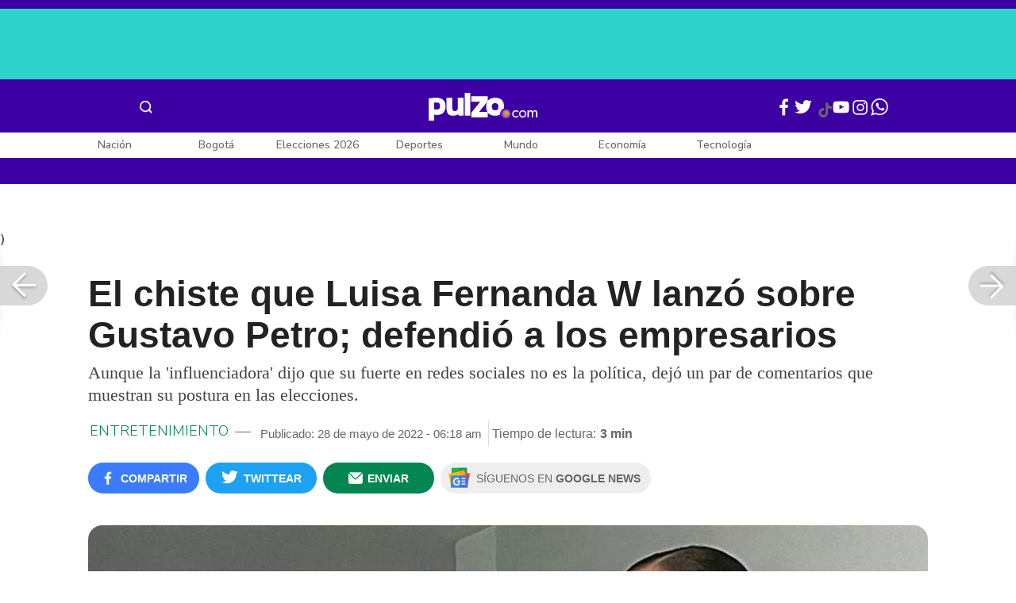

--- FILE ---
content_type: text/html; charset=UTF-8
request_url: https://www.pulzo.com/entretenimiento/luisa-fernanda-w-lanzo-chiste-sobre-gustavo-petro-PP1471332A
body_size: 88815
content:
<!DOCTYPE html>
<html lang="es-co" >
    <head>
        <title>
                Luisa Fernanda W lanzó chiste sobre Gustavo Petro
        </title>


        <meta charset="UTF-8">
        <meta name="google-site-verification" content="3kJIIfpUq97-xtRAYERGP6wUjT8HwqM8yWm5eT54v0A">
        <meta name="viewport" content="width=device-width, initial-scale=1">

        <link href='https://plus.google.com/+Pulzo' rel='publisher'>

        <!-- <link rel="shortcut icon" type="image/png" href="https://www.pulzo.com/pulzo-icon-48x48.png"> -->


        <link rel="shortcut icon" type="image/vnd.microsoft.icon" href="https://www.pulzo.com/pulzo-icon-48x48.ico">
        <link rel="apple-touch-icon" sizes="57x57" href="https://www.pulzo.com/pulzo-icon-57x57.png">
        <link rel="apple-touch-icon" sizes="60x60" href="https://www.pulzo.com/pulzo-icon-60x60.png">
        <link rel="apple-touch-icon" sizes="72x72" href="https://www.pulzo.com/pulzo-icon-72x72.png">
        <link rel="apple-touch-icon" sizes="76x76" href="https://www.pulzo.com/pulzo-icon-76x76.png">
        <link rel="apple-touch-icon" sizes="114x114" href="https://www.pulzo.com/pulzo-icon-114x114.png">
        <link rel="apple-touch-icon" sizes="120x120" href="https://www.pulzo.com/pulzo-icon-120x120.png">
        <link rel="apple-touch-icon" sizes="144x144" href="https://www.pulzo.com/pulzo-icon-144x144.png">
        <link rel="apple-touch-icon" sizes="152x152" href="https://www.pulzo.com/pulzo-icon-152x152.png">
        <link rel="apple-touch-icon" sizes="180x180" href="https://www.pulzo.com/pulzo-icon-180x180.png">
        
        <link rel="icon" type="image/png" sizes="192x192" href="https://www.pulzo.com/pulzo-icon-192x192.png">
        <link rel="icon" type="image/png" sizes="32x32" href="https://www.pulzo.com/pulzo-icon-32x32.png">
        <link rel="icon" type="image/png" sizes="96x96" href="https://www.pulzo.com/pulzo-icon-96x96.png">
        <link rel="icon" type="image/png" sizes="16x16" href="https://www.pulzo.com/pulzo-icon-16x16.png">

        <link  href="https://www.pulzo.com/css/home-desktop.min.css" type="text/css"  rel="stylesheet">

        <link rel="preconnect" href="https://fonts.googleapis.com">
        <link rel="preconnect" href="https://fonts.gstatic.com" crossorigin>
        <link href="https://fonts.googleapis.com/css2?family=Nunito+Sans:ital,opsz,wght@0,6..12,200..1000;1,6..12,200..1000&display=swap" rel="stylesheet">

        
        
                 
        
        <link rel="preload" href="https://www.pulzo.com/fonts/pulzo.woff?4bf2617371eb29ad3269f2b4b54cfd2d" as="font" crossorigin="anonymous">

        <meta name="referrer" content="always"><!-- Tag for get all info referral and not change to direct -->
        <meta name="csrf-token" content="DA0Op6hpAVKYoZewxcz5o5HvZxGa0Zygb64uWvWt">
        <meta property="fb:pages" content="525628307514837">
        <meta name="theme-color" content="#000000">
        <meta name="author" content="Pulzo">
        <meta name="genre" content="News">
        <meta name="google" content="notranslate">
        <meta name="language" content="spanish">

        <meta name="twitter:card" content="summary_large_image">
        <meta name="twitter:site" content="@pulzo">
        <meta name="twitter:creator" content="@pulzo">
        <meta name="twitter:title" content="El chiste que Luisa Fernanda W lanzó sobre Gustavo Petro; defendió a los empresarios - Pulzo">
                    <meta name="twitter:description" content="Aunque la &#039;influenciadora&#039; dijo que su fuerte en redes sociales no es la política, dejó un par de comentarios que muestran su postura en las elecciones. - Pulzo">
                <!--<meta name="twitter:image" content="https://hermes-files.pulzo2.com/images/6c7e9304-7ef4-4f7b-8f60-112aa041d32e.webp">-->
        <meta name="twitter:image" content="https://d2yoo3qu6vrk5d.cloudfront.net/images/20220528061746/cropped-6c7e9304-7ef4-4f7b-8f60-112aa041d32e-3.jpg">
        

        <meta property="ps:breadCrumb" content="entretenimiento">
        <meta property="ps:contentTemplate" content="Articulo">
        <meta property="ps:pageName" content="entretenimiento|/entretenimiento/luisa-fernanda-w-lanzo-chiste-sobre-gustavo-petro-PP1471332A">
        <meta property="ps:type" content="website">
        <meta property="ps:title" content="El chiste que Luisa Fernanda W lanzó sobre Gustavo Petro; defendió a los empresarios">
        <meta property="ps:id" content="PP1471332A">
        <meta property="ps:author" content="lachismosa@pulzo-hermes.com">
        <meta property="ps:publishDate" content="28/05/2022  06:18 am">
        <meta property="ps:impresa" content="0">
        <meta property="ps:url" content="https://www.pulzo.com/entretenimiento/luisa-fernanda-w-lanzo-chiste-sobre-gustavo-petro-PP1471332A">
        
                                                    <meta property="article:tag" content="Luisa Fernanda W">
                                            <meta property="article:tag" content="Gustavo Petro">
                                            <meta property="article:tag" content="Elecciones">
                                            <meta property="article:tag" content="LA CHISMOSA">
                    
                <meta property="ps:tags" content="Luisa Fernanda W,Gustavo Petro,Elecciones,LA CHISMOSA">
        <meta name="news_keywords" content="Luisa Fernanda W,Gustavo Petro,Elecciones,LA CHISMOSA">

                    <meta name="robots" content="follow, index">
        
        <meta name="robots" content="index, follow, max-image-preview:large, max-snippet:-1, max-video-preview:-1">
        
        <!-- Tag dailymotion test -->
        <meta name='dailymotion-domain-verification' content='dmr06zk445ng77jis'>


        <!-- SEO TAgs -->
        <meta name="googlebot" content="index, follow">
        <meta name="bingbot" content="index, follow">

        
        <!--Seo etiqueta RSS-->
        <link rel="alternate" type="application/rss+xml" href="https://www.pulzo.com/rss/google/entretenimiento" title="RSS de Entretenimiento - Pulzo.com">

        <!--<link href="https://www.pulzo.com/rss/new/entretenimiento" rel="alternate" type="application/rss+xml" title="RSS de Entretenimiento - Pulzo.com"> -->

        
            
    	    <meta name="description" class="description" content="Aunque la &#039;influenciadora&#039; dijo que su fuerte en redes sociales no es la política, dejó un par de comentarios que muestran su postura en las elecciones.">
    
    <link href="https://plus.google.com/+Pulzo" rel="publisher">
    <link rel="author" href='https://plus.google.com/116119104162249029650'>

            <link rel="canonical" id="canonical" href="https://www.pulzo.com/entretenimiento/luisa-fernanda-w-lanzo-chiste-sobre-gustavo-petro-PP1471332A">
        
    <link rel="preconnect" href="https://www.googletagmanager.com">

            <link rel="amphtml" id="amp-link" href="https://www.pulzo.com/amp/entretenimiento/luisa-fernanda-w-lanzo-chiste-sobre-gustavo-petro-PP1471332A">
        
    <meta name="author" content="Pulzo.com">
    <meta name="genre" content="News">
    
            <meta name="keywords" id="keywords" content="Luisa Fernanda W, Gustavo Petro, Elecciones, LA CHISMOSA " >
        <meta name="news_keywords" content="Luisa Fernanda W, Gustavo Petro, Elecciones, LA CHISMOSA " >
        
        
    <meta property="fb:pages" content="525628307514837">
    <meta property="fb:app_id" content="1005599359493784">

    <meta property="og:type" content="article">
    <meta property="og:title" class="title" content="El chiste que Luisa Fernanda W lanzó sobre Gustavo Petro; defendió a los empresarios">
            <meta property="og:description" class="description" content="Aunque la &#039;influenciadora&#039; dijo que su fuerte en redes sociales no es la política, dejó un par de comentarios que muestran su postura en las elecciones.">
        <meta property="og:locale" content="es_LA">
    <meta property="og:locale:alternate" content="es_ES">
    <meta property="og:url" id="url" content="https://www.pulzo.com/entretenimiento/luisa-fernanda-w-lanzo-chiste-sobre-gustavo-petro-PP1471332A">
    <meta property="og:site_name" content="pulzo.com">
    
    <meta property="og:image" class="image" content="https://d2yoo3qu6vrk5d.cloudfront.net/images/20220528061746/cropped-6c7e9304-7ef4-4f7b-8f60-112aa041d32e-3.jpg">
    <meta property="og:image:url" class="image" content="https://d2yoo3qu6vrk5d.cloudfront.net/images/20220528061746/cropped-6c7e9304-7ef4-4f7b-8f60-112aa041d32e-3.jpg">
    <meta property="og:image:secure_url" content="https://d2yoo3qu6vrk5d.cloudfront.net/images/20220528061746/cropped-6c7e9304-7ef4-4f7b-8f60-112aa041d32e-3.jpg">
    <meta property="og:image:width" content="1058">
    <meta property="og:image:height" content="570">
    <link rel="image_src" id="image-src" href="https://d2yoo3qu6vrk5d.cloudfront.net/images/20220528061746/cropped-6c7e9304-7ef4-4f7b-8f60-112aa041d32e-3.jpg">
    <meta itemprop="image" class="image" content="https://d2yoo3qu6vrk5d.cloudfront.net/images/20220528061746/cropped-6c7e9304-7ef4-4f7b-8f60-112aa041d32e-3.jpg">
    
    <meta name="language" content="spanish">
    <meta itemprop="name" class="title" content="El chiste que Luisa Fernanda W lanzó sobre Gustavo Petro; defendió a los empresarios">

    <!-- compass -->
    <meta property="mrf:authors" content="esteban.feria@pulzo.com;lachismosa@pulzo-hermes.com" >
    <meta property="mrf:sections" content="Entretenimiento">
    <meta property="mrf:tags" content="category:Luisa Fernanda W;category:Gustavo Petro;category:Elecciones;category:LA CHISMOSA;aliado:LA CHISMOSA;tipoContenido: ally-article" >



    
  

         

    

    <script type="application/ld+json">
        {
            "@context": "https://schema.org",
            "@type": "NewsArticle",
            "mainEntityOfPage":{
                "@type":"WebPage",
                "@id":"https://www.pulzo.com/entretenimiento/luisa-fernanda-w-lanzo-chiste-sobre-gustavo-petro-PP1471332A"
            },
            "headline": "El chiste que Luisa Fernanda W lanzó sobre Gustavo Petro; defendió a los empresarios",
            "image": {
                "@type": "ImageObject",
                "url": " https://d2yoo3qu6vrk5d.cloudfront.net/images/20220528061746/cropped-6c7e9304-7ef4-4f7b-8f60-112aa041d32e-3.webp",
                "height": "600",
                "width": "315"
            },
            
            "datePublished": "2022-05-28T06:18:18-05:00",
            "dateModified": "2022-05-28T06:18:18-05:00",
            "articleBody": "Así como manifestó su preocupación por el futuro del país y lo que podría pasar después de las Elecciones Presidenciales 2022-26 de Colombia, ahora Luisa Fernanda W quiso cambiar el tono. Con un video para TikTok, la empresaria e ‘influenciadora’ quiso abordar los comicios del próximo domingo 29 de mayo.                                                                                                                                                                                                                        Sigue a PULZO en Discover            Obviamente, su postura es particular y personal, pero no por eso deja de ser polémica y de sumarse a las marcadas diferencias que hay entre la ciudadanía, por la elección del gobernante para los próximos cuatro años. Por eso, por más inocente o simple que sean sus publicaciones, dan para hablar.(Le puede interesar: “Ya se nota”: último video de Luisa Fernanda W aumenta rumores de nuevo embarazo)Luisa Fernanda W sacó un chiste sobre si Gustavo Petro es presidente de ColombiaLejos de describir si es una realidad o un miedo infundado, se dice frecuentemente que la llegada a la presidencia del líder del Pacto Histórico no le gustaría a los empresarios e inversionistas. Y esto se complementa con una supuesta salida del país de muchos de ellos, que no estarían de acuerdo con las políticas del mismo candidato.Pues Luisa, intentando bajar un poco el tono, publicó un video en el que insinúa que los empresarios colombianos se irían para Miami (Estados Unidos) en caso de que Petro gane las elecciones y en un corto texto puso “Nada personal, solo humor” . Pero, parece que no recibió muchos comentarios positivos, porque después tuvo que aclarar que ella no se iría:“¿Me preguntan que si Petro gana, yo me voy del país?, no. Yo no, sea cual sea el presidente, siempre voy a trabajar fuerte para salir adelante, para sacar adelante a mi hijo.Yo me iría de aquí para algo extremo o porque me salió algo en otro país, un trabajo importante, esas serían las únicas razones por las que me iría. Pero sea cual sea el presidente, siempre voy a buscar salir adelante…Los que creían que yo me voy, se jodieron. Pero, dejemos esos temas políticos aparte, que ese no es mi fuerte en las redes sociales…”(Vea también: “Tengo cuerpo lindo, todo se me va a ver lindo”: Luisa Fernanda W por críticas en redes)No se puede olvidar que ella tiene una marca de productos de belleza, también es propietaria de un restaurante junto a su pareja, el cantante Pipe Bueno. Por eso, quiso dejar clara su postura ante tanta resistencia por este tema y defendió a los empresarios en medio de este escenario político complicado:“¿Por qué hay gente que odia tanto a los empresarios?…Diosito, hay tantos empresarios, que tienen historias tan lindas, que han empezado desde tan abajo. Tú también podrías ser un empresario. Si hay gente empresaria tan buena, emprendedora en todo sentido, que busca siempre el crecimiento de otras personas. No entiendo por qué el odio. Tú también puedes ser un gran empresario, solo es que trabajes por ello”    Lee También                                                                                                                                                                                                                       Luisa Fernanda W, Pipe Bueno y Dani Duke armaron combo y montarán un gremio en Colombia                                                                                                                                                                                                                                                                                                   &quot;Ya se nota&quot;: último video de Luisa Fernanda W aumenta rumores de nuevo embarazo                                                                                                                                                                                                                                                                                                   &quot;Me preocupa el futuro de mi país&quot;: a Luisa Fernanda W le trasnochan las elecciones                                                                                                                                                                                                                                                                                                   &quot;Tengo cuerpo lindo, todo se me va a ver lindo&quot;: Luisa Fernanda W por críticas en redes                                                                                                                             Ver esta publicación en Instagram Una publicación compartida por La chismosa (@la_chismosa_news)Obviamente esto no es una revelación del voto o una declaración política, pero seguramente a los seguidores de Gustavo Petro no les gustará el video del inicio, tampoco el discurso de los empresarios.¿Qué dijo Gustavo Petro sobre tensión entre Estados Unidos y Ecuador?El presidente Gustavo Petro encabezó en Puerto Asís, Putumayo, el acto protocolario de destrucción de material bélico entregado por la disidencia conocida como Coordinadora Nacional Ejército Bolivariano (CNEB), como parte de los avances hacia la paz total.",
            "author": {
                "@type": "Person",
                "name": "Redacción Entretenimiento",
                "url": "https://www.pulzo.com/autor/LA CHISMOSA "
            },
            "publisher": {
                "@type": "Organization",
                "name": "Pulzo",
                "logo": {
                    "@type": "ImageObject",
                    "url": "https://d2yoo3qu6vrk5d.cloudfront.net/images/logopamp.jpg",
                    "width": "600",
                    "height": "60"
                }
            },
                            "description": "Aunque la &#039;influenciadora&#039; dijo que su fuerte en redes sociales no es la política, dejó un par de comentarios que muestran su postura en las elecciones."
                    }
    </script>
        
    
    
    
    <script type="application/ld+json">
            {
                "@context": "http://schema.org",
                "@type": "BreadcrumbList",
                "itemListElement": [
                {
                    "@type": "ListItem",
                    "position": 1,
                    "item": {
                        "@type": "WebSite",
                        "@id": "https://www.pulzo.com",
                        "name": "Inicio"
                    }
                },
                {
                    "@type": "ListItem",
                    "position": 2,
                        "item": {
                        "@type": "WebPage",
                        "@id": "https://www.pulzo.com/entretenimiento",
                        "name": "Entretenimiento"
                    }
                },{
                    "@type": "ListItem",
                    "position": 3,
                        "item": {
                        "@type": "WebPage",
                        "@id": "https://www.pulzo.com/entretenimiento/luisa-fernanda-w-lanzo-chiste-sobre-gustavo-petro-PP1471332A",
                        "name": "El chiste que Luisa Fernanda W lanzó sobre Gustavo Petro; defendió a los empresarios"
                    }
                }]}</script>
      
    
        
        <link href='https://plus.google.com/+Pulzo' rel='publisher'>

                    <link  href="https://www.pulzo.com/css/articlePrincipal-desktop.min.css?v=23.2.1" type="text/css"  rel="stylesheet">

                    
        
        
                

        
        	
    <!-- Verde -->
        <style>
            .Theme-HeaderContainer.Theme-Section-Custom{
                height: 0;
            }
        </style>
        
        <link rel="manifest" href="/manifest.json">
        <script src="https://www.pulzo.com/js/ads.js"></script>
        <script src="https://www.pulzo.com/js/userBehavior.js"></script>

        

        <!-- Google Tag Manager -->
        <script>

        

        const userBehavior=new UserBehavior();const pulzoUserID=userBehavior.getGA4UserID();dataLayer=[{'autor':'esteban.feria','tipoContenido':'ally-article','seccion':'entretenimiento','fuentes':'Pulzo','fechaPublicacion':'Mayo 28, 2022 06:18 am','nid':'PP1471332A','aliado':'LA CHISMOSA','PulzoID':pulzoUserID,}]</script>
        <!-- Google Tag Manager Pulzo -->
 <script>
    (function(w,d,s,l,i){w[l]=w[l]||[];w[l].push({'gtm.start':
        new Date().getTime(),event:'gtm.js'});var f=d.getElementsByTagName(s)[0],
        j=d.createElement(s),dl=l!='dataLayer'?'&l='+l:'';j.async=true;j.src=
        'https://www.googletagmanager.com/gtm.js?id='+i+dl;f.parentNode.insertBefore(j,f);
    })(window,document,'script','dataLayer','GTM-W4K76W');
</script>

<!-- Google Tag Manager Team Data -->
<script>
    (function(w,d,s,l,i){w[l]=w[l]||[];w[l].push({'gtm.start':
        new Date().getTime(),event:'gtm.js'});var f=d.getElementsByTagName(s)[0],
        j=d.createElement(s),dl=l!='dataLayer'?'&l='+l:'';j.async=true;j.src=
        'https://www.googletagmanager.com/gtm.js?id='+i+dl;f.parentNode.insertBefore(j,f);
})(window,document,'script','dataLayer','GTM-KT4JFH6M');
</script>
<!-- End Google Tag Manager -->        


        <!-- End Google Tag Manager -->
        <script rel="preload" async="async" src="https://securepubads.g.doubleclick.net/tag/js/gpt.js"></script>
        
        
	    <script>
	        window.googletag = window.googletag || {cmd: []};
	    </script>

        <!-- Service Worker -->
        <script async src="https://www.pulzo.com/js/app.js"></script>

        
    </head>

    <body>
        <noscript>
    <iframe src="//www.googletagmanager.com/ns.html?id=GTM-W4K76W" height="0" width="0" style="display:none;visibility:hidden"></iframe>
</noscript>

<!-- Google Tag Manager Team Data (noscript) -->
<noscript>
    <iframe src="https://www.googletagmanager.com/ns.html?id=GTM-KT4JFH6M" height="0" width="0" style="display:none;visibility:hidden"></iframe>
</noscript>
<!-- End Google Tag Manager (noscript) -->
        <div class="oculto" itemprop="publisher" itemscope itemtype="https://schema.org/Organization">
            <div itemprop="logo" itemscope itemtype="https://schema.org/ImageObject">
                <meta itemprop="url" content="https://d2yoo3qu6vrk5d.cloudfront.net/pulzo-lite/images/logo.jpg">
                <meta itemprop="width" content="300">
                <meta itemprop="height" content="300">
            </div>
            <meta itemprop="name" content="Pulzo">
            <meta itemprop="url" content="https://www.pulzo.com">
        </div>
    

        

        
        <div id="divContainer"  >
            <input type="hidden" id="currentSection" value="entretenimiento">
            <input type="hidden" id="deviceVar" value="desktop">
            <input type="hidden" id="active_adblocker" value="0"> 
            <input type="hidden" id="active_pushdown" value="">
            <input type="hidden" id="active_interstitial" value="">  
            <input type="hidden" id="active_intext" value="">
            <input type="hidden" id="active_native" value="">
            <input type="hidden" id="active_float" value="">
            <input type="hidden" id="isSecure" value="1"> 
            <input type="hidden" id="swipeIsOpen" value="0"> 
            <input type="hidden" id="widgetClose" value="1"> 
            <input type="hidden" id="native_plus" value="0">
                            <input type="hidden" id="shorthandArticle" value="1"> 
                        
            <!-- Header -->
            
						<div id="articleMobileContainerAd">
				<div id="articleDesktopStickyAd"></div>
				<!--<div id="DE_DIS_Entretenimiento_BannerTop_General"></div>-->
			</div>
				
	
	<div class="header-container fixedtop">
		<header class="pulzo-article-header" id="pulzo-fixed-header">
    <div class="container">
        <div class="left-menu">
            <div class="menu-icon event-leftmenu">
    <span role="button" class="nav-icon" aria-label="icono navegacion">    
        <svg class="iconOpen" xmlns="http://www.w3.org/2000/svg" width="24" height="24" viewBox="0 0 24 24" fill="none">
            <path d="M5 17H19M5 12H19M5 7H19" stroke="#FDFDFD" stroke-width="2" stroke-linecap="round" stroke-linejoin="round"/>
        </svg>
        <svg style="opacity: 0;" class="iconClose" xmlns="http://www.w3.org/2000/svg" width="48" height="48" viewBox="0 0 48 48" fill="none">
            <circle cx="24" cy="24" r="24" fill="#2E2E32"/>
            <path fill-rule="evenodd" clip-rule="evenodd" d="M17.2812 15.441L15.4409 17.2813L21.8818 23.7222L15.4409 30.1631L17.2812 32.0033L23.7221 25.5624L30.1631 32.0035L32.0034 30.1632L25.5624 23.7222L32.0034 17.2811L30.1631 15.4408L23.7221 21.8819L17.2812 15.441Z" fill="#F5F5F5"/>
        </svg>
    </span>
    <nav class="menu-wrapper">
        <div class="container-desktop-menu">
            <div  class="container-menu">
                <ul class="menu-sections">

                    
                                            <li itemprop="name" ><a itemprop="url" href="/nacion"><span itemprop="name">Nación</span></a>
                                                            <ul>
                                                                        <li><a itemprop="url" href="/nacion/bogota"><span itemprop="name">Bogotá</span></a></li>
                                                                        <li><a itemprop="url" href="/nacion/medellin"><span itemprop="name">Medellín</span></a></li>
                                                                    </ul>
                                                    </li>
                                            <li itemprop="name" ><a itemprop="url" href="/elecciones-colombia-2026"><span itemprop="name">Elecciones Colombia 2026</span></a>
                                                    </li>
                                            <li itemprop="name" ><a itemprop="url" href="/economia"><span itemprop="name">Economía</span></a>
                                                            <ul>
                                                                        <li><a itemprop="url" href="/economia/finanzas-personales"><span itemprop="name">Finanzas personales</span></a></li>
                                                                        <li><a itemprop="url" href="/economia/vivienda"><span itemprop="name">Vivienda</span></a></li>
                                                                    </ul>
                                                    </li>
                                            <li itemprop="name" ><a itemprop="url" href="/deportes"><span itemprop="name">Deportes</span></a>
                                                            <ul>
                                                                        <li><a itemprop="url" href="/deportes/futbol"><span itemprop="name">Fútbol</span></a></li>
                                                                    </ul>
                                                    </li>
                                            <li itemprop="name" ><a itemprop="url" href="/entretenimiento"><span itemprop="name">Entretenimiento</span></a>
                                                            <ul>
                                                                        <li><a itemprop="url" href="/entretenimiento/novelas-y-tv"><span itemprop="name">Novelas y TV</span></a></li>
                                                                    </ul>
                                                    </li>
                                            <li itemprop="name" ><a itemprop="url" href="/mundo"><span itemprop="name">Mundo</span></a>
                                                            <ul>
                                                                        <li><a itemprop="url" href="/mundo/estados-unidos"><span itemprop="name">Estados Unidos</span></a></li>
                                                                    </ul>
                                                    </li>
                                            <li itemprop="name" ><a itemprop="url" href="/empleo"><span itemprop="name">Empleo</span></a>
                                                    </li>
                                            <li itemprop="name" ><a itemprop="url" href="/tecnologia"><span itemprop="name">Tecnología</span></a>
                                                    </li>
                                            <li itemprop="name" ><a itemprop="url" href="/vivir-bien"><span itemprop="name">Vivir Bien</span></a>
                                                            <ul>
                                                                        <li><a itemprop="url" href="/vivir-bien/mascotas"><span itemprop="name">Mascotas</span></a></li>
                                                                        <li><a itemprop="url" href="/vivir-bien/viajes-y-turismo"><span itemprop="name">Viajes y turismo</span></a></li>
                                                                        <li><a itemprop="url" href="/vivir-bien/bienestar"><span itemprop="name">Bienestar</span></a></li>
                                                                        <li><a itemprop="url" href="/vivir-bien/hogar"><span itemprop="name">Hogar</span></a></li>
                                                                    </ul>
                                                    </li>
                                            <li itemprop="name" ><a itemprop="url" href="/carros"><span itemprop="name">Carros</span></a>
                                                            <ul>
                                                                        <li><a itemprop="url" href="/carros/motos"><span itemprop="name">Motos</span></a></li>
                                                                    </ul>
                                                    </li>
                                            <li itemprop="name" ><a itemprop="url" href="/loterias"><span itemprop="name">Loterías</span></a>
                                                    </li>
                                            <li itemprop="name" ><a itemprop="url" href="/recetas"><span itemprop="name">Recetas</span></a>
                                                    </li>
                                            <li itemprop="name" ><a itemprop="url" href="/virales"><span itemprop="name">Virales</span></a>
                                                    </li>
                                            <li itemprop="name" ><a itemprop="url" href="/ultimas-noticias"><span itemprop="name">Últimas Noticias</span></a>
                                                    </li>
                                            <li itemprop="name" ><a itemprop="url" href="/especiales/comercial"><span itemprop="name">Especiales</span></a>
                                                    </li>
                                            <li itemprop="name" ><a itemprop="url" href="/pulzo-futuro"><span itemprop="name">Pulzo Futuro</span></a>
                                                    </li>
                    
                    
                    
                </ul>
                <div class="container-social-menu">
                    <ul class="social-net">
                        <li class="social-icon"><a target="_blank" href="https://www.facebook.com/PULZO.COLOMBIA" class="pulzo-font-facebook  event-facebook-menu" aria-label="Facebook Pulzo"></a></li>
                        <li class="social-icon"><a target="_blank" href="https://twitter.com/pulzo" class="pulzo-font-twitter  event-twitter-menu" aria-label="Twitter Pulzo"></a></li>
                        <li class="social-icon"><a target="_blank" href="https://www.youtube.com/channel/UCEOTRMgfd7uXZD6goFTQP6A" class="pulzo-font-youtube  event-youtube-menu" aria-label="Youtube Pulzo"></a></li>
                        <li class="social-icon"><a target="_blank" href="https://www.instagram.com/pulzo_col/" class="pulzo-font-instagram  event-instagram-menu" aria-label="Instagram Pulzo"></a></li>
                        <li class="social-icon"><a target="_blank" href="/grupos-whatsapp" class="pulzo-font-whatsapp-home  event-whatsapp-menu" aria-label="WhatsApp Pulzo"></a></li>
                    </ul>
                    <ul class="container-terminos">
                        <li><a href="/terminos-y-condiciones">Términos y condiciones</a></li>
                        <li style="margin-top:16px;"><a href="/politicas-de-privacidad">Políticas de privacidad</a></li>
                        <li style="margin-top:16px;"><a href="/contacto">Contáctenos</a></li>
                        
                    </ul>
                </div>
            </div>
        </div>
    </nav>
</div>            <div class="logo-space">
                <a href="/" title="Pulzo" class="event-logo" rel="home" target="_self">
                       
                    <img src="https://d2yoo3qu6vrk5d.cloudfront.net/logo.svg" alt="Pulzo" width="144" height="42">
                                    </a>
            </div>
        </div>

        <div class="title-header" id="header_stiky_title">
            El chiste que Luisa Fernanda W lanzó sobre Gustavo Petro; defendió a los empresarios
        </div>
        <div class="pulzo-header-social">

            <div class="no-list">
                <div class="social">
                    <i class="pulzo-font-facebook header-social-button" onclick="compartirenredes('fb', $(this), '')" id="header_stiky_fb" data-id="PP1471332A">
                        <!-- <span>Compartir</span> -->
                    </i>
                </div>
                <div class="social">
                    <i class="pulzo-font-twitter header-social-button" onclick="compartirenredes('tw', $(this), '')" id="header_stiky_tw" data-id="PP1471332A">

                        <!-- <span>Twittear</span> -->
                    </i>

                </div>
                <div class="social">
                    <i class="pulzo-font-mail-envelope header-social-button" id="mailfrom" onclick="mostrarSendForm($(this))" data-id="0">
                        <!-- <span>Enviar</span> -->
                    </i>

                    <div class="send-container fade inside-send" id="divFormSendMail-0">
                        <div class="close-container">
                            <i class="pulzo-font-close close" onclick="cerrarSendForm()"></i>
                        </div>

                        <div class="send-to-form" id="divFormEmail-0">
                            <p class="title-email">¡Comparte <br> esta nota!</p>
                            <p class="title-email text">
                                Escribe a continuación al correo de<br>la persona a quien deseas enviarle <br> este artículo junto con tu nombre.
                            </p>
                            <form>
                                <input class="email pulzo-form-control" id="emailSend-0" name="email" type="text" placeholder="Correo electronico">
                                <span class="danger-message noVisible" id="errorCorreoEmail-0" style="color:#000;">Introduce un correo válido</span>
                                <input class="email pulzo-form-control-name" name="nameUser" id="nameSend-0" type="text" placeholder="Nombre completo">
                                <span class="danger-message noVisible" id="errorNombreEmail-0" style="color:#000;">Introduce tu nombre</span>

                                <span class="danger-message noVisible" id="errorCaptcah-0" style="color:#000;">ERROR! Captcha</span>
                                <div id="captcha-0" data-callback="verifyCallback"></div>

                                <div class="btn-container">
                                    <button type="button" onclick='enviarAmigo($(this))' data-id="0" class="pulzo-btn rounded green shadow-btn pulzo-btn-medium">Enviar</button>
                                </div>
                            </form>
                        </div>
                        <div id="alertSendMail">
                            <div class="graciasMail noVisible" id="divGraciasEmail-0">
                                <p class="close-title">¡Muchas<br>gracias! <strong id="successEmail-0"></strong></p>
                                <p class="close-text">Has enviado esta nota con éxito a: </p>
                                <div id="mail-send" class="mail-send"></div>
                                <div class="btn-container">
                                    <button class="pulzo-btn" type="button" onclick='cerrarSendForm()'>HECHO</button>
                                </div>
                            </div>
                        </div>
                    </div>
                </div>
            </div>
        </div>
    </div>
    
    <div class="pulzo-progress">
        <div class="progress"></div>
    </div>
</header>		<header class="pulzo-header-desktop "  id="pulzo-header">
    <div class="row">

                    <div class="section__tems-day">
        <div class="container">
            <div class="container-temsDay">
                <span>Es noticia: </span>
                                    <div class="container-tag">
                        <a 
                           data-tag="1"  
                           data-tagname="Emergencia económica " 
                           data-tagslug="Emergencia económica " 
                           target="_blank" 
                           class="event-temasdeldia2 event-taghome" 
                           href="https://www.pulzo.com/nacion/gustavo-petro-rechazo-suspension-emergencia-economica-dejo-mensaje-PP5020270">
                            Emergencia económica 
                        </a>
                    </div>
                                    <div class="container-tag">
                        <a 
                           data-tag="2"  
                           data-tagname="Laura Sarabia" 
                           data-tagslug="Laura Sarabia" 
                           target="_blank" 
                           class="event-temasdeldia2 event-taghome" 
                           href="https://www.pulzo.com/nacion/laura-sarabia-pide-que-gustavo-petro-declare-fiscalia-acusaciones-PP5019601A">
                            Laura Sarabia
                        </a>
                    </div>
                                    <div class="container-tag">
                        <a 
                           data-tag="3"  
                           data-tagname="Avión de Satena" 
                           data-tagslug="Avión de Satena" 
                           target="_blank" 
                           class="event-temasdeldia2 event-taghome" 
                           href="https://www.pulzo.com/nacion/hallan-caja-negra-avion-satena-que-accidento-norte-santander-PP5019893">
                            Avión de Satena
                        </a>
                    </div>
                                    <div class="container-tag">
                        <a 
                           data-tag="4"  
                           data-tagname="Carlos Ramón González" 
                           data-tagslug="Carlos Ramón González" 
                           target="_blank" 
                           class="event-temasdeldia2 event-taghome" 
                           href="https://www.pulzo.com/nacion/reganan-carlos-ramon-gonzalez-audiencia-acusacion-caso-ungrd-PP5019752A">
                            Carlos Ramón González
                        </a>
                    </div>
                                    <div class="container-tag">
                        <a 
                           data-tag="5"  
                           data-tagname="Vicky Dávila" 
                           data-tagslug="Vicky Dávila" 
                           target="_blank" 
                           class="event-temasdeldia2 event-taghome" 
                           href="https://www.pulzo.com/nacion/pelea-vicky-davila-con-martha-peralta-epieyu-por-usar-prendas-wayu-PP5020349">
                            Vicky Dávila
                        </a>
                    </div>
                                    <div class="container-tag">
                        <a 
                           data-tag="6"  
                           data-tagname="Día sin Carro y sin Moto 2026 " 
                           data-tagslug="Día sin Carro y sin Moto 2026 " 
                           target="_blank" 
                           class="event-temasdeldia2 event-taghome" 
                           href="https://www.pulzo.com/carros/que-vehiculos-pueden-circular-dia-carro-bogota-2026-hibridos-mira-PP5020299">
                            Día sin Carro y sin Moto 2026 
                        </a>
                    </div>
                                    <div class="container-tag">
                        <a 
                           data-tag="7"  
                           data-tagname="Nubank" 
                           data-tagslug="Nubank" 
                           target="_blank" 
                           class="event-temasdeldia2 event-taghome" 
                           href="https://www.pulzo.com/economia/david-velez-dueno-nubank-tiene-aprobacion-ser-banco-estados-unidos-PP5019514A">
                            Nubank
                        </a>
                    </div>
                                    <div class="container-tag">
                        <a 
                           data-tag="8"  
                           data-tagname="Últimas Noticias" 
                           data-tagslug="Últimas Noticias" 
                           target="_blank" 
                           class="event-temasdeldia2 event-taghome" 
                           href="https://www.pulzo.com/ultimas-noticias">
                            Últimas Noticias
                        </a>
                    </div>
                            </div>
            <a class="btn-boletines" href="https://www.pulzo.com/newsletter">
                Boletines <i class="pulzo-font-mail-envelope"></i>
            </a>
        </div>
    </div>
        
    </div>
    <div class="header-container header-404" style="margin-top: 35px;">
                <div class="container-icons">
                    <div class="menu-icon event-leftmenu">
    <span role="button" class="nav-icon" aria-label="icono navegacion">    
        <svg class="iconOpen" xmlns="http://www.w3.org/2000/svg" width="24" height="24" viewBox="0 0 24 24" fill="none">
            <path d="M5 17H19M5 12H19M5 7H19" stroke="#FDFDFD" stroke-width="2" stroke-linecap="round" stroke-linejoin="round"/>
        </svg>
        <svg style="opacity: 0;" class="iconClose" xmlns="http://www.w3.org/2000/svg" width="48" height="48" viewBox="0 0 48 48" fill="none">
            <circle cx="24" cy="24" r="24" fill="#2E2E32"/>
            <path fill-rule="evenodd" clip-rule="evenodd" d="M17.2812 15.441L15.4409 17.2813L21.8818 23.7222L15.4409 30.1631L17.2812 32.0033L23.7221 25.5624L30.1631 32.0035L32.0034 30.1632L25.5624 23.7222L32.0034 17.2811L30.1631 15.4408L23.7221 21.8819L17.2812 15.441Z" fill="#F5F5F5"/>
        </svg>
    </span>
    <nav class="menu-wrapper">
        <div class="container-desktop-menu">
            <div  class="container-menu">
                <ul class="menu-sections">

                    
                                            <li itemprop="name" ><a itemprop="url" href="/nacion"><span itemprop="name">Nación</span></a>
                                                            <ul>
                                                                        <li><a itemprop="url" href="/nacion/bogota"><span itemprop="name">Bogotá</span></a></li>
                                                                        <li><a itemprop="url" href="/nacion/medellin"><span itemprop="name">Medellín</span></a></li>
                                                                    </ul>
                                                    </li>
                                            <li itemprop="name" ><a itemprop="url" href="/elecciones-colombia-2026"><span itemprop="name">Elecciones Colombia 2026</span></a>
                                                    </li>
                                            <li itemprop="name" ><a itemprop="url" href="/economia"><span itemprop="name">Economía</span></a>
                                                            <ul>
                                                                        <li><a itemprop="url" href="/economia/finanzas-personales"><span itemprop="name">Finanzas personales</span></a></li>
                                                                        <li><a itemprop="url" href="/economia/vivienda"><span itemprop="name">Vivienda</span></a></li>
                                                                    </ul>
                                                    </li>
                                            <li itemprop="name" ><a itemprop="url" href="/deportes"><span itemprop="name">Deportes</span></a>
                                                            <ul>
                                                                        <li><a itemprop="url" href="/deportes/futbol"><span itemprop="name">Fútbol</span></a></li>
                                                                    </ul>
                                                    </li>
                                            <li itemprop="name" ><a itemprop="url" href="/entretenimiento"><span itemprop="name">Entretenimiento</span></a>
                                                            <ul>
                                                                        <li><a itemprop="url" href="/entretenimiento/novelas-y-tv"><span itemprop="name">Novelas y TV</span></a></li>
                                                                    </ul>
                                                    </li>
                                            <li itemprop="name" ><a itemprop="url" href="/mundo"><span itemprop="name">Mundo</span></a>
                                                            <ul>
                                                                        <li><a itemprop="url" href="/mundo/estados-unidos"><span itemprop="name">Estados Unidos</span></a></li>
                                                                    </ul>
                                                    </li>
                                            <li itemprop="name" ><a itemprop="url" href="/empleo"><span itemprop="name">Empleo</span></a>
                                                    </li>
                                            <li itemprop="name" ><a itemprop="url" href="/tecnologia"><span itemprop="name">Tecnología</span></a>
                                                    </li>
                                            <li itemprop="name" ><a itemprop="url" href="/vivir-bien"><span itemprop="name">Vivir Bien</span></a>
                                                            <ul>
                                                                        <li><a itemprop="url" href="/vivir-bien/mascotas"><span itemprop="name">Mascotas</span></a></li>
                                                                        <li><a itemprop="url" href="/vivir-bien/viajes-y-turismo"><span itemprop="name">Viajes y turismo</span></a></li>
                                                                        <li><a itemprop="url" href="/vivir-bien/bienestar"><span itemprop="name">Bienestar</span></a></li>
                                                                        <li><a itemprop="url" href="/vivir-bien/hogar"><span itemprop="name">Hogar</span></a></li>
                                                                    </ul>
                                                    </li>
                                            <li itemprop="name" ><a itemprop="url" href="/carros"><span itemprop="name">Carros</span></a>
                                                            <ul>
                                                                        <li><a itemprop="url" href="/carros/motos"><span itemprop="name">Motos</span></a></li>
                                                                    </ul>
                                                    </li>
                                            <li itemprop="name" ><a itemprop="url" href="/loterias"><span itemprop="name">Loterías</span></a>
                                                    </li>
                                            <li itemprop="name" ><a itemprop="url" href="/recetas"><span itemprop="name">Recetas</span></a>
                                                    </li>
                                            <li itemprop="name" ><a itemprop="url" href="/virales"><span itemprop="name">Virales</span></a>
                                                    </li>
                                            <li itemprop="name" ><a itemprop="url" href="/ultimas-noticias"><span itemprop="name">Últimas Noticias</span></a>
                                                    </li>
                                            <li itemprop="name" ><a itemprop="url" href="/especiales/comercial"><span itemprop="name">Especiales</span></a>
                                                    </li>
                                            <li itemprop="name" ><a itemprop="url" href="/pulzo-futuro"><span itemprop="name">Pulzo Futuro</span></a>
                                                    </li>
                    
                    
                    
                </ul>
                <div class="container-social-menu">
                    <ul class="social-net">
                        <li class="social-icon"><a target="_blank" href="https://www.facebook.com/PULZO.COLOMBIA" class="pulzo-font-facebook  event-facebook-menu" aria-label="Facebook Pulzo"></a></li>
                        <li class="social-icon"><a target="_blank" href="https://twitter.com/pulzo" class="pulzo-font-twitter  event-twitter-menu" aria-label="Twitter Pulzo"></a></li>
                        <li class="social-icon"><a target="_blank" href="https://www.youtube.com/channel/UCEOTRMgfd7uXZD6goFTQP6A" class="pulzo-font-youtube  event-youtube-menu" aria-label="Youtube Pulzo"></a></li>
                        <li class="social-icon"><a target="_blank" href="https://www.instagram.com/pulzo_col/" class="pulzo-font-instagram  event-instagram-menu" aria-label="Instagram Pulzo"></a></li>
                        <li class="social-icon"><a target="_blank" href="/grupos-whatsapp" class="pulzo-font-whatsapp-home  event-whatsapp-menu" aria-label="WhatsApp Pulzo"></a></li>
                    </ul>
                    <ul class="container-terminos">
                        <li><a href="/terminos-y-condiciones">Términos y condiciones</a></li>
                        <li style="margin-top:16px;"><a href="/politicas-de-privacidad">Políticas de privacidad</a></li>
                        <li style="margin-top:16px;"><a href="/contacto">Contáctenos</a></li>
                        
                    </ul>
                </div>
            </div>
        </div>
    </nav>
</div>                    
                    <div class="container-search-bar">
    <div class="icon search event-search-icon">
        <a class="search-icon">
            <svg class="icon-svg-search" xmlns="http://www.w3.org/2000/svg" width="20" height="20" viewBox="0 0 20 20" fill="none">
                <path d="M19.6715 18.0942L15.8949 14.3287C17.1134 12.7764 17.7745 10.8595 17.7721 8.88605C17.7721 7.12855 17.2509 5.41053 16.2745 3.94923C15.2981 2.48792 13.9103 1.34898 12.2866 0.676414C10.6629 0.00385015 8.87619 -0.172123 7.15247 0.170747C5.42874 0.513617 3.8454 1.35993 2.60267 2.60267C1.35993 3.8454 0.513617 5.42874 0.170747 7.15247C-0.172123 8.87619 0.00385015 10.6629 0.676414 12.2866C1.34898 13.9103 2.48792 15.2981 3.94923 16.2745C5.41053 17.2509 7.12855 17.7721 8.88605 17.7721C10.8595 17.7745 12.7764 17.1134 14.3287 15.8949L18.0942 19.6715C18.1975 19.7756 18.3203 19.8582 18.4557 19.9146C18.591 19.971 18.7362 20 18.8828 20C19.0295 20 19.1747 19.971 19.31 19.9146C19.4454 19.8582 19.5682 19.7756 19.6715 19.6715C19.7756 19.5682 19.8582 19.4454 19.9146 19.31C19.971 19.1747 20 19.0295 20 18.8828C20 18.7362 19.971 18.591 19.9146 18.4557C19.8582 18.3203 19.7756 18.1975 19.6715 18.0942ZM2.22151 8.88605C2.22151 7.56793 2.61238 6.27941 3.34469 5.18343C4.077 4.08746 5.11786 3.23324 6.33564 2.72882C7.55343 2.2244 8.89344 2.09242 10.1862 2.34957C11.479 2.60672 12.6665 3.24146 13.5986 4.17351C14.5306 5.10556 15.1654 6.29307 15.4225 7.58586C15.6797 8.87865 15.5477 10.2187 15.0433 11.4365C14.5389 12.6542 13.6846 13.6951 12.5887 14.4274C11.4927 15.1597 10.2042 15.5506 8.88605 15.5506C7.1185 15.5506 5.42335 14.8484 4.17351 13.5986C2.92367 12.3487 2.22151 10.6536 2.22151 8.88605Z" fill="#FDFDFD"/>
            </svg>
            <svg class="pulzo-font-close close-search" xmlns="http://www.w3.org/2000/svg" width="48" height="48" viewBox="0 0 48 48" fill="none">
                <circle cx="24" cy="24" r="24" fill="#2E2E32"/>
                <path fill-rule="evenodd" clip-rule="evenodd" d="M17.2812 15.441L15.4409 17.2813L21.8818 23.7222L15.4409 30.1631L17.2812 32.0033L23.7221 25.5624L30.1631 32.0035L32.0034 30.1632L25.5624 23.7222L32.0034 17.2811L30.1631 15.4408L23.7221 21.8819L17.2812 15.441Z" fill="#F5F5F5"/>
            </svg>
        </a>  
    </div>
    <div class="search-container container-fluid">
            <form class="search-form" id="search-header">
                <div class="search-input-bar">
                    <input type="text" name="input-search-header" class="form-control" placeholder="Buscar">
                    <button type="submit"
                        class="search-button">
                        <svg xmlns="http://www.w3.org/2000/svg" width="20" height="20" viewBox="0 0 20 20" fill="none">
                            <path d="M19.6715 18.0942L15.8949 14.3287C17.1134 12.7764 17.7745 10.8595 17.7721 8.88605C17.7721 7.12855 17.2509 5.41053 16.2745 3.94923C15.2981 2.48792 13.9103 1.34898 12.2866 0.676414C10.6629 0.00385015 8.87619 -0.172123 7.15247 0.170747C5.42874 0.513617 3.8454 1.35993 2.60267 2.60267C1.35993 3.8454 0.513617 5.42874 0.170747 7.15247C-0.172123 8.87619 0.00385015 10.6629 0.676414 12.2866C1.34898 13.9103 2.48792 15.2981 3.94923 16.2745C5.41053 17.2509 7.12855 17.7721 8.88605 17.7721C10.8595 17.7745 12.7764 17.1134 14.3287 15.8949L18.0942 19.6715C18.1975 19.7756 18.3203 19.8582 18.4557 19.9146C18.591 19.971 18.7362 20 18.8828 20C19.0295 20 19.1747 19.971 19.31 19.9146C19.4454 19.8582 19.5682 19.7756 19.6715 19.6715C19.7756 19.5682 19.8582 19.4454 19.9146 19.31C19.971 19.1747 20 19.0295 20 18.8828C20 18.7362 19.971 18.591 19.9146 18.4557C19.8582 18.3203 19.7756 18.1975 19.6715 18.0942ZM2.22151 8.88605C2.22151 7.56793 2.61238 6.27941 3.34469 5.18343C4.077 4.08746 5.11786 3.23324 6.33564 2.72882C7.55343 2.2244 8.89344 2.09242 10.1862 2.34957C11.479 2.60672 12.6665 3.24146 13.5986 4.17351C14.5306 5.10556 15.1654 6.29307 15.4225 7.58586C15.6797 8.87865 15.5477 10.2187 15.0433 11.4365C14.5389 12.6542 13.6846 13.6951 12.5887 14.4274C11.4927 15.1597 10.2042 15.5506 8.88605 15.5506C7.1185 15.5506 5.42335 14.8484 4.17351 13.5986C2.92367 12.3487 2.22151 10.6536 2.22151 8.88605Z" fill="#878789"/>
                        </svg>
                    </button>
                </div>
            </form>
    </div>  
</div>                 </div>
            
            <a href="/" title="Pulzo" rel="home" class="event-logo">
                                                            <img src="https://d2yoo3qu6vrk5d.cloudfront.net/pulzo-dev/danielimagenes/LogoPulzo.svg" alt="Pulzo" class="logo-carro" width="144" height="42">
                                </a>
            
            <nav class="socialContainer">
                <ul class="ul-social">
                    <li><a target="_blank" href="https://www.facebook.com/PULZO.COLOMBIA"
                            class="pulzo-font-facebook header-social-button" aria-label="Facebook Pulzo"></a></li>
                    <li><a target="_blank" href="https://twitter.com/pulzo"
                            class="pulzo-font-twitter header-social-button" aria-label="Twitter Pulzo"></a></li>
                    <li><a target="_blank" href="https://d2yoo3qu6vrk5d.cloudfront.net/pulzo-dev/RonaldImages/tiktok.png"
                           aria-label="Tiktok Pulzo">
                            <svg class="pulzo-icon" xmlns="http://www.w3.org/2000/svg" width="30" height="30" viewBox="0 0 24 24" fill="none">
                                <path d="M19 11.4305V8.81223C17.7993 8.81223 16.883 8.48494 16.2917 7.8488C15.6848 7.12279 15.3448 6.20339 15.3302 5.24892V5.05993L12.9062 5V15.6346C12.8231 16.0986 12.6025 16.5254 12.2744 16.8573C11.9462 17.1892 11.5262 17.4103 11.0711 17.4908C10.6159 17.5712 10.1476 17.5071 9.72926 17.3071C9.31094 17.1071 8.96277 16.7809 8.73177 16.3724C8.50076 15.9639 8.39804 15.4929 8.43747 15.0229C8.4769 14.553 8.65659 14.1066 8.95226 13.7443C9.24794 13.3819 9.64538 13.1208 10.0909 12.9964C10.5365 12.872 11.0087 12.8902 11.4438 13.0486V10.5132C11.1901 10.4708 10.9335 10.4492 10.6764 10.4487C9.75149 10.4487 8.84736 10.7288 8.07833 11.2535C7.3093 11.7783 6.70992 12.5241 6.35597 13.3968C6.00203 14.2694 5.90942 15.2296 6.08986 16.156C6.2703 17.0824 6.71568 17.9334 7.36968 18.6012C8.02369 19.2691 8.85694 19.724 9.76407 19.9082C10.6712 20.0925 11.6115 19.9979 12.466 19.6365C13.3205 19.275 14.0508 18.6629 14.5647 17.8776C15.0785 17.0922 15.3528 16.1689 15.3528 15.2243C15.3523 15.0286 15.3402 14.8331 15.3167 14.6389V10.421C16.4189 11.124 17.7013 11.4754 19 11.4305Z" fill="#666666"/>
                            </svg>
                        </a></li>
                    <li><a target="_blank" href="https://www.youtube.com/channel/UCEOTRMgfd7uXZD6goFTQP6A"
                            class="pulzo-font-youtube header-social-button" aria-label="Youtube Pulzo"></a></li>
                    <li><a target="_blank" href="https://www.instagram.com/pulzo_col/"
                            class="pulzo-font-instagram header-social-button" aria-label="Instagram Pulzo"></a></li>
                    <li><a target="_blank" href="/grupos-whatsapp" class="pulzo-font-whatsapp-home header-social-button"
                            aria-label="WhatsApp Pulzo"></a></li>
                </ul>
            </nav>
    </div>

            <div class="categoriesSection">
    <nav class="categoriesContainer">
        <ul class="ul-categories">
                            <li><a target="_blank" href="/nacion">Nación</a></li>
                            <li><a target="_blank" href="https://www.pulzo.com/nacion/bogota">Bogotá</a></li>
                            <li><a target="_blank" href="https://www.pulzo.com/elecciones-colombia-2026">Elecciones 2026</a></li>
                            <li><a target="_blank" href="/deportes">Deportes</a></li>
                            <li><a target="_blank" href="/mundo">Mundo</a></li>
                            <li><a target="_blank" href="/economia">Economía</a></li>
                            <li><a target="_blank" href="/tecnologia">Tecnología</a></li>
                    </ul>
    </nav>
</div>    
</header>
	</div>
		
	<div class="pulzo-spacer" ></div>
	<div class="cover"></div>
	

	) 
			
	
	

                                                <main id="main-pulzo-container"></main>
                            
            	<input type="hidden" name="_token" id="token" value="DA0Op6hpAVKYoZewxcz5o5HvZxGa0Zygb64uWvWt">
	<input type="hidden" name="section" id="section"  value="entretenimiento">
	<input type="hidden" name="siteLocation" id="siteLocation" value="articulo">
	<input type="hidden" name="articleActive" id="articleActive" value="1">
	<input type="hidden" name="articleLevel" id="articleLevel" value="0">
	<input type="hidden" name="activeVideo" id="activeVideo" value="1">
	<input type="hidden" name="preroll" id="preroll" value="0">
	<input type="hidden" name="inread" id="inread" value="">
	<input type="hidden" name="pushdown" id="pushdown" value="">
	<input type="hidden" name="activeScroll" id="activeScroll" value="1">
	

	<!-- inicializa la pauta -->
	<div id="divIntext-0" style="display: none !important;width:0px;height:0px"></div>
	
	<!-- Pauta -->    
    	<!-- Fin Pauta -->

	<div id="principal">
		<div id="article-1" class="article">

	<article class="articlePrincipal">

		<input type="hidden" name="gtmSend-1" id="gtmSend-1" value="0"/>
		<input type="hidden" name="fbSend-1" id="fbSend-1" value="0"/>
		<input type="hidden" name="showAd-1" id="showAd-1" value="0"/>
		<input type="hidden" name="eventReading-1" id="eventReading-1" value="0"/>
		
		

		<input type="hidden"
			id="articleShareData1"
			data-article-id="PP1471332A"
			data-article-title="Luisa Fernanda W lanzó chiste sobre Gustavo Petro"
			data-article-titles="El chiste que Luisa Fernanda W lanzó sobre Gustavo Petro; defendió a los empresarios"
			data-article-section="entretenimiento"
			data-article-lead="Aunque la &#039;influenciadora&#039; dijo que su fuerte en redes sociales no es la política, dejó un par de comentarios que muestran su postura en las elecciones."
			data-article-url="/entretenimiento/luisa-fernanda-w-lanzo-chiste-sobre-gustavo-petro-PP1471332A"
			data-article-type="aliados"
			data-article-sources="Pulzo"
			data-article-author="lachismosa@pulzo-hermes.com"
			data-article-censorship="0"
			data-article-publicado="1"
			data-article-color="#FFFFFF"
			data-article-native=""
			data-article-created="Mayo 28, 2022 06:18 am"
			data-article-carousel="0"
			data-article-audio=""
										data-article-promovido="0"
										data-article-twitter=""
						data-article-tags="luisa-fernanda-w,gustavo-petro,elecciones,la-chismosa,ar-entretenimiento"
			data-article-embed="ig"
		/>

		
		
		<!-- Articulo normal -->



<div class="row scrollEfect">
    <div class="col-12 h-entry">
        <div class="container">
            <div class="row justify-content-center">
                <div class="article-intro desktop-article-width">

                    <h1 class="article-title p-name">El chiste que Luisa Fernanda W lanzó sobre Gustavo Petro; defendió a los empresarios</h1>
                    <h2 class="lead col-no-padding col-12 p-summary">Aunque la &#039;influenciadora&#039; dijo que su fuerte en redes sociales no es la política, dejó un par de comentarios que muestran su postura en las elecciones.</h2>

                    <ol class="breadcrumb col-12 col-no-padding pt-2">
                        <li class="article-section">
                                                                                                                <a
                                href="https://www.pulzo.com/entretenimiento">Entretenimiento</a>
                                                                                                            </li>
                        <li style="display: flex; align-items:center; padding: 0 4px;">
                            <div class="guion"> </div>
                        </li>
                        <li class="article-date" style="display: flex; align-items:center; padding: 0 4px;">
                            <time class="dt-published" datetime="2022-05-28 06:18:18 ">
                                <span class="datetime">
                                    Publicado: 28 de mayo de 2022 - 06:18 am
                                </span>
                            </time>
                        </li>
                        <li style="display: flex; align-items:center; padding: 0 ; border-left: 1px solid #dddddd; ">
                        </li>
                                                <li class="article-timeRead" style="display: flex; align-items:center; padding: 2 4px;"> <i
                                class="pulzo-font-tiempolectura"></i> <span>Tiempo de lectura: <b
                                    style="margin-left: 5px;">3 min</b></span></li>
                                            </ol>
                                        <div class="share-article no-list col-12 col-no-padding">
                        <div class="btn-social">
                            <a onClick='compartirenredes("fb", $(this))' data-index="1"
                                data-id="PP1471332A" class="pulzo-font-facebook header-social-button"><span>
                                    Compartir</span></a>
                        </div>
                        <div class="btn-social">
                            <a onClick='compartirenredes("tw", $(this))' data-index="1"
                                class="pulzo-font-twitter header-social-button"><span>Twittear</span> </a>
                        </div>
                        <div class="btn-social">
                            <a onclick="mostrarSendForm($(this))" data-id="1"
                                class="pulzo-font-mail-envelope header-social-button"><span>Enviar</span></a>
                            <div class="send-container fade inside-send" id="divFormSendMail-1">
                                <div class="close-container">
                                    <i class="pulzo-font-close close" onclick="cerrarSendForm()"></i>
                                </div>
                                <div class="send-to-form" id="divFormEmail-1">
                                    <p class="title-email">¡Comparte <br> esta nota!</p>
                                    <p class="title-email text">
                                        Escribe a continuación al correo de<br>la persona a quien deseas enviarle <br>
                                        este artículo junto con tu nombre.
                                    </p>
                                    <form>
                                        <input class="email pulzo-form-control" id="emailSend-1" name="email"
                                            type="text" placeholder="Correo electronico">
                                        <span class="danger-message noVisible" id="errorCorreoEmail-1"
                                            style="color:#000;">Introduce un correo válido</span>
                                        <input class="email pulzo-form-control-name" name="nameUser"
                                            id="nameSend-1" type="text" placeholder="Nombre completo">
                                        <span class="danger-message noVisible" id="errorNombreEmail-1"
                                            style="color:#000;">Introduce tu nombre</span>

                                        <span class="danger-message noVisible" id="errorCaptcah-1"
                                            style="color:#000;">ERROR! Captcha</span>
                                        <div id="captcha-1" data-callback="verifyCallback"></div>

                                        <div class="btn-container">
                                            <button type="button" onclick='enviarAmigo($(this))' data-id="1"
                                                class="pulzo-btn rounded green shadow-btn pulzo-btn-medium">Enviar</button>
                                        </div>
                                    </form>
                                </div>
                                <div class="success-form noVisible" id="divGraciasEmail-1">
                                    <div class="success-icon"></div>
                                    <p>Has enviado con <br>éxito esta nota a: 
                                        <strong id="successEmail-1"></strong>
                                    </p>
                                </div>
                            </div>
                        </div>
                        <div class="btn-google-news">
                            <button>
                                <a
                                    href="https://news.google.com/publications/CAAqBwgKMLXRnQowiY91?hl=es-419&gl=CO&ceid=CO%3Aes-419">
                                    <img src="https://d2yoo3qu6vrk5d.cloudfront.net/images/google.svg"
                                        alt="google">
                                    <p>síguenos en <strong>google news</strong></p>
                                </a>
                            </button>
                        </div>
                    </div>

                    
                        

                        <div id="Article_Desktop_310_60_1" class="col col-no-padding" >
                                                    </div>
                    

                </div>
                <div class="desktop-article-width">

                    
                    <!-- Imagen -->
                    <figure class="center-article-figure  "
                        style="min-height:530px ">
                                                                                    <img width="960" height="600" class="u-photo vox-lifted" data-ext="jpg"
                                src="https://d2yoo3qu6vrk5d.cloudfront.net/images/20220528061746/cropped-6c7e9304-7ef4-4f7b-8f60-112aa041d32e-3.webp"
                                alt="" title="Comentarios de Luisa Fernanda W sobre Gustavo Petro y empresarios en Colombia">
                                                    
                                                                                                <div id="divpautaimg">
                            <div class="btn-cerrar-pauta" id="btn-cerrar-pauta" style="display:none;">X</div>
                            <div id="pautaImg"></div>
                        </div>
                        <figcaption><span>Instagram, @luisafernandaw / Instagram, @gustavopetrourrego</span></figcaption>
                    </figure>
                    <!-- Fin Imagen -->
                    
                                        <!-- Aquí va audio -->
                    <!-- Audio -->
            <div>
    

        <span style="display: none;" class="play-event">green</span>
        <audio id="audio" preload="none" 
            src="">
        </audio>
        <div id="audio-ad-container"></div>
    </div>
<!-- Fin Audio -->                    

                    <div class="div-aling red-tablet">
                        <ol class="breadcrumb author col-12" style="margin:20px 0px 30px 0px;  padding-bottom:20px;">
                                                        <li class="pulzo2_0">
                                <div class="P2_content">
                                    <span>Por:&nbsp;</span>
                                    <div class="img_content">
                                                                                <img src="https://hermes-files.pulzo2.com/images/d80e2c10-33fe-437b-9f27-d3685b242e23.png" alt="logo">
                                                                            </div>
                                    <div class="btn_p2" id="btn_P2">
                                    </div>
                                </div>

                                <div class="p2_hover" id="info_card">
                                    <p>¡Lo mejor del entretenimiento criollo! En La Chismosa encontrarás noticias de tus famosos colombianos favoritos: videos, fotos, chismes... y siempre contenido veraz y divertido </p>
                                    <a class="btn_sitio"
                                        href="https://www.instagram.com/la_chismosa_news"
                                        target="_blank">
                                        Visitar sitio
                                    </a>
                                </div>
                            </li>
                                                                                </ol>
                    </div>
                    
                    

                    <div class="article-body e-content" id="principal-1"
                        style="display: grid; width: 100%; grid-template-columns: 728px 300px; grid-gap: 30px; position :relative;">
                        <section class="article-body-left">

                            
                        
                                    
                            
<p>Así como <a target="_blank" href="https://www.pulzo.com/entretenimiento/luisa-fernanda-w-aseguro-que-preocupa-futuro-colombia-PP1453308" rel="noopener noreferrer" title="Luisa Fernanda W aseguró que le preocupa el futuro de Colombia"><strong>manifestó su preocupación por el futuro del país y lo que podría pasar después de las Elecciones Presidenciales 2022-26</strong></a> de Colombia, ahora <a href="https://www.pulzo.com/noticias/luisa-fernanda-w" target="_blank" title="luisa fernanda w: información y noticias de luisa fernanda w | Pulzo">Luisa Fernanda W</a> quiso cambiar el tono. Con un video para TikTok, la empresaria e ‘influenciadora’ quiso abordar los comicios del próximo domingo 29 de mayo.</p><a href="https://profile.google.com/cp/Cg0vZy8xMWJ6d3E5anFm" target="_blank" rel="noopener noreferrer">
    <button class="btn-discover">
        <span class="icon-wrapper">
            <svg class="icon normal" xmlns="http://www.w3.org/2000/svg" width="16" height="16" viewBox="0 0 16 16" fill="none">
                <path d="M1.50357 3.20181L5.10118 6.79931H0V9.19541H5.10118L6.83835 7.47022V5.06216L3.24074 1.46472L1.50357 3.20181Z" fill="#FBBC01"/>
                <path d="M6.80908 7.45824L10.9442 6.80403L14.5418 3.20653L12.8046 1.46938L9.20706 5.06688V0H6.81087L6.80908 7.45824Z" fill="#EB4435"/>
                <path d="M1.47803 12.7918L3.2152 14.53L6.81281 10.9305V16H9.20893V10.9306L6.80923 7.45825L1.47803 12.7918Z" fill="#38A752"/>
                <path d="M6.79651 8.52524L12.7924 14.5189L14.5303 12.7817L10.9315 9.18418H16.0001V6.78809H7.62935C6.50293 7.00242 6.52105 7.87109 6.79651 8.52524Z" fill="#4886F4"/>
            </svg>

            <svg class="icon hover" xmlns="http://www.w3.org/2000/svg" width="16" height="16" viewBox="0 0 16 16" fill="none">
                <path d="M1.50357 3.20181L5.10118 6.79931H0V9.19541H5.10118L6.83835 7.47022V5.06216L3.24074 1.46472L1.50357 3.20181Z" fill="white"/>
                <path d="M6.80908 7.45824L10.9442 6.80403L14.5418 3.20653L12.8046 1.46938L9.20706 5.06688V0H6.81087L6.80908 7.45824Z" fill="white"/>
                <path d="M1.47803 12.7918L3.2152 14.53L6.81281 10.9305V16H9.20893V10.9306L6.80923 7.45825L1.47803 12.7918Z" fill="white"/>
                <path d="M6.79651 8.52524L12.7924 14.5189L14.5303 12.7817L10.9315 9.18418H16.0001V6.78809H7.62935C6.50293 7.00242 6.52105 7.87109 6.79651 8.52524Z" fill="white"/>
            </svg>
        </span>

        <p class="text-discover">
            Sigue a <span class="mini-text">PULZO</span> en <span class="mini-text">Discover</span>
        </p>
    </button>
</a>
<p>Obviamente, su postura es particular y personal, pero no por eso deja de ser polémica y de sumarse a las marcadas diferencias que hay entre la ciudadanía, por la elección del gobernante para los próximos cuatro años. Por eso, por más inocente o simple que sean sus publicaciones, dan para hablar.</p>
<p>(<strong>Le puede interesar:</strong> <a class="event-gridarticle" target="_blank" href="https://www.pulzo.com/entretenimiento/video-luisa-fernanda-w-aumenta-rumores-nuevo-embarazo-PP1467474A" title="Video de Luisa Fernanda W aumenta rumores de nuevo embarazo">“Ya se nota”: último video de Luisa Fernanda W aumenta rumores de nuevo embarazo</a>)</p>
<h2><a target="_blank" href="http://www.pulzo.com/noticias/Luisa-Fernanda-W" title="luisa fernanda w: información y noticias de luisa fernanda w | Pulzo">Luisa Fernanda W</a> sacó un chiste sobre si Gustavo Petro es presidente de Colombia</h2>
<p>Lejos de describir si es una realidad o un miedo infundado, se dice frecuentemente que la llegada a la presidencia del líder del Pacto Histórico no le gustaría a los empresarios e inversionistas. Y esto se complementa con una supuesta salida del país de muchos de ellos, que no estarían de acuerdo con las políticas del mismo candidato.</p>
<p>Pues Luisa, intentando bajar un poco el tono, publicó un video en el que insinúa que <a target="_blank" href="https://www.pulzo.com/nacion/mario-hernandez-pusieron-tutela-por-frase-contra-gustavo-petro-PP1462475" rel="noopener noreferrer" title="A Mario Hernández le pusieron tutela por frase contra Gustavo Petro"><strong>los empresarios colombianos se irían para Miami (Estados Unidos) en caso de que Petro gane las elecciones</strong></a> y en un corto texto puso <strong><em>“Nada personal, solo humor”</em></strong> . Pero, parece que no recibió muchos comentarios positivos, porque después tuvo que aclarar que ella no se iría:</p>
<blockquote><p class="texto-cita greater-90">“¿Me preguntan que si Petro gana, yo me voy del país?, no. Yo no, sea cual sea el presidente, siempre voy a trabajar fuerte para salir adelante, para sacar adelante a mi hijo.Yo me iría de aquí para algo extremo o porque me salió algo en otro país, un trabajo importante, esas serían las únicas razones por las que me iría. Pero sea cual sea el presidente, siempre voy a buscar salir adelante…</p></blockquote>
<p><strong><em>Los que creían que yo me voy, se jodieron. Pero, dejemos esos temas políticos aparte, que ese no es mi fuerte en las redes sociales…”</em></strong></p>
<p>(<strong>Vea también</strong>: <a class="event-gridarticle" target="_blank" href="https://www.pulzo.com/entretenimiento/luisa-fernanda-w-exploto-criticas-que-recibe-redes--PP1450816A" title="Luisa Fernanda W explotó por las críticas que recibe en redes">“Tengo cuerpo lindo, todo se me va a ver lindo”: Luisa Fernanda W por críticas en redes</a>)</p>
<p>No se puede olvidar que ella tiene una marca de productos de belleza, también es propietaria de un restaurante junto a su pareja, el cantante Pipe Bueno. Por eso, quiso dejar clara su postura ante tanta resistencia por este tema y defendió a los empresarios en medio de este escenario político complicado:</p>
<p><strong><em>“¿Por qué hay gente que odia tanto a los empresarios?…</em></strong></p>
<blockquote><p class="texto-cita greater-90">Diosito, hay tantos empresarios, que tienen historias tan lindas, que han empezado desde tan abajo. Tú también podrías ser un empresario. Si hay gente empresaria tan buena, emprendedora en todo sentido, que busca siempre el crecimiento de otras personas. No entiendo por qué el odio. Tú también puedes ser un gran empresario, solo es que trabajes por ello”</p></blockquote>
<div class="boxTitlesTPIBody">
    <span class="titleSectionTPIBody">Lee También</span>
</div>
<div class="contentTPIBody" id="contentTPIBody">

    <section id="container-tpibody"  class="sectionTPIBody">
                            <article id="articulo" class="articleTPIBody">
                <figure class="containerImgTPIBody">
                    <a href="/entretenimiento/luisa-fernanda-w-pipe-bueno-dani-duke-crearan-gremio-influencers-PP1421261" class="event-tpi-desktop" aria-label="Luisa Fernanda W, Pipe Bueno y Dani Duke armaron combo y montarán un gremio en Colombia" target="_self">
                        <img loading="lazy" width="214" height="142" class="lazy imgTPIBody" alt="image_desktop" src="https://d2yoo3qu6vrk5d.cloudfront.net/images/20220513130756/cropped-infleuncersfrmeio-1.webp">
                    </a>
                </figure>
                <header>
                    <strong class="titleTPIBody">
                        <a href="/entretenimiento/luisa-fernanda-w-pipe-bueno-dani-duke-crearan-gremio-influencers-PP1421261" class="event-tpi-desktop" aria-label="Luisa Fernanda W, Pipe Bueno y Dani Duke armaron combo y montarán un gremio en Colombia" target="_self">
                           Luisa Fernanda W, Pipe Bueno y Dani Duke armaron combo y montarán un gremio en Colombia
                        </a>
                    </strong>
                </header>
            </article>
                                    <article id="articulo" class="articleTPIBody">
                <figure class="containerImgTPIBody">
                    <a href="/entretenimiento/video-luisa-fernanda-w-aumenta-rumores-nuevo-embarazo-PP1467474A" class="event-tpi-desktop" aria-label="&quot;Ya se nota&quot;: último video de Luisa Fernanda W aumenta rumores de nuevo embarazo" target="_self">
                        <img loading="lazy" width="214" height="142" class="lazy imgTPIBody" alt="image_desktop" src="https://d2yoo3qu6vrk5d.cloudfront.net/images/20220527080820/cropped-bc15ac69-4b95-4fa2-896b-24d1ef741fea-1.webp">
                    </a>
                </figure>
                <header>
                    <strong class="titleTPIBody">
                        <a href="/entretenimiento/video-luisa-fernanda-w-aumenta-rumores-nuevo-embarazo-PP1467474A" class="event-tpi-desktop" aria-label="&quot;Ya se nota&quot;: último video de Luisa Fernanda W aumenta rumores de nuevo embarazo" target="_self">
                           &quot;Ya se nota&quot;: último video de Luisa Fernanda W aumenta rumores de nuevo embarazo
                        </a>
                    </strong>
                </header>
            </article>
                                    <article id="articulo" class="articleTPIBody">
                <figure class="containerImgTPIBody">
                    <a href="/entretenimiento/luisa-fernanda-w-aseguro-que-preocupa-futuro-colombia-PP1453308" class="event-tpi-desktop" aria-label="&quot;Me preocupa el futuro de mi país&quot;: a Luisa Fernanda W le trasnochan las elecciones" target="_self">
                        <img loading="lazy" width="214" height="142" class="lazy imgTPIBody" alt="image_desktop" src="https://d2yoo3qu6vrk5d.cloudfront.net/images/20220523164505/cropped-lusisnaafernandaw-1.webp">
                    </a>
                </figure>
                <header>
                    <strong class="titleTPIBody">
                        <a href="/entretenimiento/luisa-fernanda-w-aseguro-que-preocupa-futuro-colombia-PP1453308" class="event-tpi-desktop" aria-label="&quot;Me preocupa el futuro de mi país&quot;: a Luisa Fernanda W le trasnochan las elecciones" target="_self">
                           &quot;Me preocupa el futuro de mi país&quot;: a Luisa Fernanda W le trasnochan las elecciones
                        </a>
                    </strong>
                </header>
            </article>
                                    <article id="articulo" class="articleTPIBody">
                <figure class="containerImgTPIBody">
                    <a href="/entretenimiento/luisa-fernanda-w-exploto-criticas-que-recibe-redes--PP1450816A" class="event-tpi-desktop" aria-label="&quot;Tengo cuerpo lindo, todo se me va a ver lindo&quot;: Luisa Fernanda W por críticas en redes" target="_self">
                        <img loading="lazy" width="214" height="142" class="lazy imgTPIBody" alt="image_desktop" src="https://d2yoo3qu6vrk5d.cloudfront.net/images/20220523065803/cropped-75a694a4-17d5-4d65-ba3c-d085ea4f8396-1.webp">
                    </a>
                </figure>
                <header>
                    <strong class="titleTPIBody">
                        <a href="/entretenimiento/luisa-fernanda-w-exploto-criticas-que-recibe-redes--PP1450816A" class="event-tpi-desktop" aria-label="&quot;Tengo cuerpo lindo, todo se me va a ver lindo&quot;: Luisa Fernanda W por críticas en redes" target="_self">
                           &quot;Tengo cuerpo lindo, todo se me va a ver lindo&quot;: Luisa Fernanda W por críticas en redes
                        </a>
                    </strong>
                </header>
            </article>
                
    </section>
</div>
<div class=" btn-carousel">
    <button class="btn-1" style="display: none" aria-label="adelante">
        <img src="https://d2yoo3qu6vrk5d.cloudfront.net/pulzo-dev/images-pulzo/Arrow1+1.png" alt="arrow"  width="20px" height="20px" aria-label="adelante">
    </button>
    <button class="btn-2" aria-label="atras">
        <img src="https://d2yoo3qu6vrk5d.cloudfront.net/pulzo-dev/images-pulzo/Arrow1+1.png" alt="arrow" width="20px" height="20px" aria-label="atras">
    </button>
</div>

<blockquote class="instagram-media" style="background: #FFF; border: 0; border-radius: 3px; box-shadow: 0 0 1px 0 rgba(0,0,0,0.5),0 1px 10px 0 rgba(0,0,0,0.15); margin: 1px; max-width: 540px; min-width: 326px; padding: 0; width: calc(100% - 2px);" data-instgrm-captioned="" data-instgrm-permalink="https://www.instagram.com/tv/CeF5vV8Ieol/?utm_source=ig_embed&amp;utm_campaign=loading" data-instgrm-version="14">
<div style="padding: 16px;">
<p class="texto-cita smaller-90"> </p>
<div style="display: flex; flex-direction: row; align-items: center;">
<div style="background-color: #f4f4f4; border-radius: 50%; flex-grow: 0; height: 40px; margin-right: 14px; width: 40px;"></div>
<div style="display: flex; flex-direction: column; flex-grow: 1; justify-content: center;">
<div style="background-color: #f4f4f4; border-radius: 4px; flex-grow: 0; height: 14px; margin-bottom: 6px; width: 100px;"></div>
<div style="background-color: #f4f4f4; border-radius: 4px; flex-grow: 0; height: 14px; width: 60px;"></div>
</div>
</div>
<div style="padding: 19% 0;"></div>
<div style="display: block; height: 50px; margin: 0 auto 12px; width: 50px;"></div>
<div style="padding-top: 8px;">
<div style="color: #3897f0; font-family: Arial,sans-serif; font-size: 14px; font-style: normal; font-weight: 550; line-height: 18px;">Ver esta publicación en Instagram</div>
</div>
<div style="padding: 12.5% 0;"></div>
<div style="display: flex; flex-direction: row; margin-bottom: 14px; align-items: center;">
<div>
<div style="background-color: #f4f4f4; border-radius: 50%; height: 12.5px; width: 12.5px; transform: translateX(0px) translateY(7px);"></div>
<div style="background-color: #f4f4f4; height: 12.5px; transform: rotate(-45deg) translateX(3px) translateY(1px); width: 12.5px; flex-grow: 0; margin-right: 14px; margin-left: 2px;"></div>
<div style="background-color: #f4f4f4; border-radius: 50%; height: 12.5px; width: 12.5px; transform: translateX(9px) translateY(-18px);"></div>
</div>
<div style="margin-left: 8px;">
<div style="background-color: #f4f4f4; border-radius: 50%; flex-grow: 0; height: 20px; width: 20px;"></div>
<div style="width: 0; height: 0; border-top: 2px solid transparent; border-left: 6px solid #f4f4f4; border-bottom: 2px solid transparent; transform: translateX(16px) translateY(-4px) rotate(30deg);"></div>
</div>
<div style="margin-left: auto;">
<div style="width: 0px; border-top: 8px solid #F4F4F4; border-right: 8px solid transparent; transform: translateY(16px);"></div>
<div style="background-color: #f4f4f4; flex-grow: 0; height: 12px; width: 16px; transform: translateY(-4px);"></div>
<div style="width: 0; height: 0; border-top: 8px solid #F4F4F4; border-left: 8px solid transparent; transform: translateY(-4px) translateX(8px);"></div>
</div>
</div>
<div style="display: flex; flex-direction: column; flex-grow: 1; justify-content: center; margin-bottom: 24px;">
<div style="background-color: #f4f4f4; border-radius: 4px; flex-grow: 0; height: 14px; margin-bottom: 6px; width: 224px;"></div>
<div style="background-color: #f4f4f4; border-radius: 4px; flex-grow: 0; height: 14px; width: 144px;"></div>
</div>
<p class="autor-cita"> </p>
<p style="color: #c9c8cd; font-family: Arial,sans-serif; font-size: 14px; line-height: 17px; margin-bottom: 0; margin-top: 8px; overflow: hidden; padding: 8px 0 7px; text-align: center; text-overflow: ellipsis; white-space: nowrap;" class="autor-cita"><a style="color: #c9c8cd; font-family: Arial,sans-serif; font-size: 14px; font-style: normal; font-weight: normal; line-height: 17px; text-decoration: none;" target="_blank" href="https://www.instagram.com/tv/CeF5vV8Ieol/?utm_source=ig_embed&amp;utm_campaign=loading" rel="noreferrer">Una publicación compartida por La chismosa (@la_chismosa_news)</a></p>
</div>
</blockquote>
<p></p>
<p>Obviamente esto no es una revelación del voto o una declaración política, pero seguramente a los seguidores de Gustavo Petro no les gustará el video del inicio, tampoco el discurso de los empresarios.</p>
<h2>¿Qué dijo Gustavo Petro sobre tensión entre Estados Unidos y Ecuador?</h2><p>El presidente Gustavo Petro encabezó en Puerto Asís, Putumayo, el acto protocolario de destrucción de material bélico entregado por la disidencia conocida como Coordinadora Nacional Ejército Bolivariano (CNEB), como parte de los avances hacia la paz total.</p><div style="max-width:900px;margin:0 auto;"><iframe style="width:100%;aspect-ratio:16/9;border:0;" src="https://www.youtube.com/embed/V5zWRsXyjO0?si=JP2vDFZ0jffQjYdR" title="YouTube video player" frameborder="0" allow="accelerometer; autoplay; clipboard-write; encrypted-media; gyroscope; picture-in-picture; web-share" referrerpolicy="strict-origin-when-cross-origin" allowfullscreen></iframe>
                                                        <div id="divBarraAd" style="width: 728px; height: 90px; position: fixed; bottom: 0; z-index: 100;display: none"></div>
<div id="SliderAd"></div>                        </section>
                        <section class="article-body-right">
                            <div
                                style="height:50%; max-height: 900px;min-height: 600px;margin-bottom:12px; position: relative">
                                <div id="Article_Desktop_Skycraper_1" class="col-xs-12 tempSticky-80"> </div>
                            </div>

                            <div class="col-no-padding tempSticky-80">
    <section class="newsSectionSideBar lastNewsSection col-xs-12 col-sm-12">
        <div class="main-title">
                           <p>LO ÚLTIMO</p>
                        <div class="green_divider"></div>
            <div class="gray_divider"></div>
        </div>
                <article id="newsArticleSideBar" class="newsArticleSideBar lastNewsArticle event-loultimo">
            <div class="lineTransitionNewSideBar"></div>
            <header id="header">
                <span>
                    <a>Entretenimiento</a>
                </span>
                <h3 class="titleNewsSideBar titleLastNews">
                    <a href="/entretenimiento/shakira-rompe-record-la-gira-latina-mas-exitosa-de-la-historia-supera-421-millones-en-ingresos-PP5020282A" class="event-warmmap" data-location="lo-ultimo" data-articlenumber="article-title-0">Shakira rompe récords: su gira logra ingresos históricos y conquista la Ciudad de México con 12 shows llenos</a>
                </h3>
                <small class="timeLastNews">Hace 7 horas</small>
            </header>
        </article>
                <article id="newsArticleSideBar" class="newsArticleSideBar lastNewsArticle event-loultimo">
            <div class="lineTransitionNewSideBar"></div>
            <header id="header">
                <span>
                    <a>Entretenimiento</a>
                </span>
                <h3 class="titleNewsSideBar titleLastNews">
                    <a href="/entretenimiento/maluma-celebra-su-cumpleanos-con-nuevo-sencillo-1-1-junto-a-kany-garcia-regreso-al-pop-romantico-PP5019115A" class="event-warmmap" data-location="lo-ultimo" data-articlenumber="article-title-1">Maluma sorprende en su cumpleaños: lanza “1 + 1” junto a Kany García y regresa al pop romántico</a>
                </h3>
                <small class="timeLastNews">Hace 10 horas</small>
            </header>
        </article>
                <article id="newsArticleSideBar" class="newsArticleSideBar lastNewsArticle event-loultimo">
            <div class="lineTransitionNewSideBar"></div>
            <header id="header">
                <span>
                    <a>Entretenimiento</a>
                </span>
                <h3 class="titleNewsSideBar titleLastNews">
                    <a href="/entretenimiento/bombonera-palau-y-kino-lanzan-cancion-sobre-superar-el-desamor-y-la-responsabilidad-afectiva-PP5020227A" class="event-warmmap" data-location="lo-ultimo" data-articlenumber="article-title-2">“Bombonera”: la canción de Palau y Kiño que transforma el desamor en resiliencia y celebración colectiva</a>
                </h3>
                <small class="timeLastNews">Hace 11 horas</small>
            </header>
        </article>
            </section>
</div>                        </section>
                    </div>
                </div>
                                
                                <div class="desktop-article-width" style="display: flex; justify-content:center;">
                                    </div>
                <div class="col-md-9 " id="moduleGoogleNewsDesktop" >
    <a href="https://news.google.com/publications/CAAqBwgKMLXRnQowiY91?hl=es-419&gl=CO&ceid=CO%3Aes-419" target="_blank">
        <div class="bg">
            <img class="triangule" alt="triagulo" src="https://d2yoo3qu6vrk5d.cloudfront.net/pulzo-lite/images/CC7/pulzo-icons/wht.png">
                <div class="containerGoogle">
                    <div style="grid-column: 1;">
                        <img loading="lazy" src="https://d2yoo3qu6vrk5d.cloudfront.net/images/googlenewsicon.png" class="googleIcon" alt="google new simg">
                    </div>
                    <div style="grid-column: 2; grid-row: 1; display: table; height: 100px; text-align: center;">
                        <div class="text-invitation">
                            <p><strong>SÍGUENOS EN GOOGLE NEWS</strong><br> Y CONVIERTE A PULZO EN TU FUENTE DE NOTICIAS FAVORITA</p>
                        </div>
                    </div>
                    <div style="grid-column: 3; grid-row: 1">
                        <img loading="lazy" src="https://d2yoo3qu6vrk5d.cloudfront.net/images/pulzogooglebtn.png" alt="logo pulzo" class="grid1">
                    </div>
                    <div style="grid-column: 4; grid-row: 1">
                        <img loading="lazy" src="https://d2yoo3qu6vrk5d.cloudfront.net/images/btnfollownews.png" alt="seguir" class="grid2">
                    </div>
                </div>
        </div>
    </a>
</div>                <div class="desktop-article-width" >
                    <!-- ayuda a recargar los cometarios de FB -->
<input id="reloadComments1" type="hidden" value="1" />


<div class="div-aling div-tag">  
    
    <p class="titulo-tag-desktop temasrelacionados-desktop">Temas Relacionados:</p>     
  <div class="container-tags">
                  <div class="divtag-desktop">
          <a target="_blank" href='https://www.pulzo.com/noticias/luisa-fernanda-w'>
            Luisa Fernanda W
          </a>
        </div>
                        <div class="divtag-desktop">
          <a target="_blank" href='https://www.pulzo.com/noticias/gustavo-petro'>
            Gustavo Petro
          </a>
        </div>
                        <div class="divtag-desktop">
          <a target="_blank" href='https://www.pulzo.com/noticias/elecciones'>
            Elecciones
          </a>
        </div>
                        <div class="divtag-desktop">
          <a target="_blank" href='https://www.pulzo.com/noticias/la-chismosa'>
            LA CHISMOSA
          </a>
        </div>
           
  </div>
</div>  

<!-- BOXES END ARTICLE -->  
    
<div class="end-article article-options" id="content-tabs" role="tablist">
    
    <div class="article-form__nav" id="comment-1" role="tab" aria-selected="false" style="margin:0px 15px;">
        <div class="button-comment title-top comment-top" data-comment="1" id="button-comment">
            <div class="article-form__icon pulzo-font-comment"></div>
            <strong class="article-form__tittle" style="font-family:Helvetica;">Comentarios</strong>
            <p class="article-form__triangle" id="triangle_facebook1" style="display:none"></p>
        </div>
    </div>

    <!-- Botón Reportar un error -->
    <div class="article-form__nav" id="error1" role="tab" aria-selected="false" style="margin:0px 15px;">
        <div class="button-error title-top spellchecker-top" data-error="1" id="button-error">
            <div class="article-form__icon pulzo-font-abc"></div>
            <strong class="article-form__tittle" style="font-family:Helvetica;">Reportar un error</strong>
            <p class="article-form__triangle" id="triangle_error1" style="display:none"></p>
        </div>
    </div>
        
    <div class="box__content box__content-facebook-1" style="display:none;"  id="coment_facebook1">
        <div class="tab-pane">
            <div class="col-no-padding">
                <aside class="fbmodule">
                    <div id="fb-root"></div>
                    <div class="fb-comments" data-href="https://www.pulzo.com/entretenimiento/luisa-fernanda-w-lanzo-chiste-sobre-gustavo-petro-PP1471332A" data-width="100%" data-numposts="2" data-order-by="social">
                        Cargando espere por favor...
                    </div>
                </aside>
            </div>
        </div>
    </div>
        
    <!-- Formulario de reporte de un error -->
    <div class="box__content box__content-error1" style="display:none;" id="report_error1">
        <aside class="spellchecker-module">
            <div class="spellchecker-bottom">
                <div class="spellchecker-form" id="divFormAbc-1">
                    <form name="form-abc-1" class="row-same-height" onsubmit="return false">
                        <div class="row">
                            <div class="col-md-8">
                                <textarea name="fComment-1" aria-required="true" autocomplete="off" id="fComment-1" placeholder="Escribe aquí tu reporte..." class="form-textarea pulzo-form-control"></textarea>
                                <input id="articleID-1" value="PP1471332A" type="hidden"/>
                                <div id="divErrorAbc-1" class="noVisible">
                                    <span class="danger-message">¡No has escrito ningún comentario!</span>
                                </div>
                                <div class="form-control">
                                    <label  class="spellchecker-form__label">Opcional</label>
                                    <input autocomplete="off" placeholder="(Tu nombre)" aria-required="false"  name="fName-1" id="fName-1" class="spellchecker-form__input form-textarea" type="text"/>
                                </div>
                                <div class="form-control">
                                    <label  class="spellchecker-form__label">Opcional</label>
                                    <input placeholder="(Email)" autocomplete="off" aria-required="false" name="fEmail-1" id="fEmail-1" class="spellchecker-form__input form-textarea" type="text"/>
                                </div>
                            </div>
                            <div class="col-md-4">
                                <div class="form-control">
                                    <p class="spellchecker-form__info">
                                        Según el tipo de reporte que estés haciendo, es posible que necesitemos ponernos en contacto contigo para conocer mejor algunos detalles. Por esta razón, te invitamos a que nos dejes tu nombre y correo electronico.
                                    </p>
                                    <p class="thanks-form">
                                        <strong>¡Gracias por ayudarnos a crecer y mejorar!</strong>
                                    </p>
                                </div>
                                
                                <div class="captchaStyle">
                                    <div id="captchaDiv"></div>
                                </div>

                                <button type="button" onclick="enviarABC($(this))" data-id="1">Enviar Reporte</button>
                            </div>
                        </div>
                    </form>
                </div>
                
                <div class="spellchecker-thanks noVisible" id="divGracias-1">
                    <div class="success-icon"></div>
                    <strong>Hemos recibido tu reporte con éxito<br><span>¡Gracias por tu aporte!</span> </strong>
                </div>
            </div>
        </aside>
    </div>
</div>                </div>
            </div>
        </div>
    </div>
    <!-- botones scroll lateral  -->

    <button class="btn-article-l btnArticle" id="btn-izquierda">
        <img src="https://d2yoo3qu6vrk5d.cloudfront.net/pulzo-lite/images/Arrow%23fff.svg" alt="arrow">
    </button>
    <div class="card-button-l card-article" id="content-card-article-l"></div>

    <button class="btn-article-r btnArticle" id="btn-derecha">
        <img src="https://d2yoo3qu6vrk5d.cloudfront.net/pulzo-lite/images/Arrow%23fff.svg" alt="arrow">
    </button>
    <div class="card-button-r card-article" id="content-card-article-r"></div>
    <!-- botones scroll lateral  -->
</div>



<!-- Fin Artículo normal -->






    <div id="divPromovido-1">
        <div class="facebook-widget">
            <div class="fb-page" data-href="" data-height="300"
                data-tabs="timeline" data-small-header="true" data-show-facepile="false" data-adapt-container-width="true"
                data-hide-cover="false"></div>
        </div>
    </div>
		

					<div class="row">
        <div class="col-12">
            <div class="container">
                <div class="row justify-content-center">
                    <div class="col-md-9 my-3 pt-3">
                        <h3 style="font-size: inherit;font-family: inherit; font-weight: inherit; color: #8F00FF;">
                            Recomendados en <strong>Entretenimiento</strong>
                        </h3>
                        <div class="row pt-2">
                                                                                    <div class="col-md-3 p-2" style=" border-right: 2px solid #f0f0f0;  font-size: 0.8em; display: flex; align-items:center">
                                    <svg width="20px" height="26px" viewBox="0 0 16 19" xmlns="http://www.w3.org/2000/svg" style="flex-shrink:0; margin-right:1em">
                                        <polygon fill="#3C00A3" points="2.3 3 8.3 3 13.9 9.1 8.3 15.5 2 15.5 7.6 9.3"></polygon>
                                    </svg>
                                    <a href="/economia/colpensiones-como-hacer-proceso-si-perdio-semanas-cotizacion-pension-PP4800560A" style="color:inherit; line-height: 1.1;">
                                        ¿Perdió semanas de cotización? Con estos documentos podrá hacer el proceso en Colpensiones
                                    </a>
                                </div>
                                                                                                                <div class="col-md-3 p-2" style=" border-right: 2px solid #f0f0f0;  font-size: 0.8em; display: flex; align-items:center">
                                    <svg width="20px" height="26px" viewBox="0 0 16 19" xmlns="http://www.w3.org/2000/svg" style="flex-shrink:0; margin-right:1em">
                                        <polygon fill="#3C00A3" points="2.3 3 8.3 3 13.9 9.1 8.3 15.5 2 15.5 7.6 9.3"></polygon>
                                    </svg>
                                    <a href="/vivir-bien/mascotas/como-hacer-perros-felices-estudio-da-metodo-infalible-PP4806882" style="color:inherit; line-height: 1.1;">
                                        ¿Cómo puede hacer que su perro sea más feliz? Estudios revelaron un truco sencillo
                                    </a>
                                </div>
                                                                                                                <div class="col-md-3 p-2" style=" border-right: 2px solid #f0f0f0;  font-size: 0.8em; display: flex; align-items:center">
                                    <svg width="20px" height="26px" viewBox="0 0 16 19" xmlns="http://www.w3.org/2000/svg" style="flex-shrink:0; margin-right:1em">
                                        <polygon fill="#3C00A3" points="2.3 3 8.3 3 13.9 9.1 8.3 15.5 2 15.5 7.6 9.3"></polygon>
                                    </svg>
                                    <a href="/economia/dolar-hoy-colombia-analistas-explican-como-hacer-negocio-con-pesos-PP4785005" style="color:inherit; line-height: 1.1;">
                                        ¿Buen momento para comprar dólares? Analistas ven oportunidades y explican cómo hacer negocio
                                    </a>
                                </div>
                                                                                                                <div class="col-md-3 p-2" style=" font-size: 0.8em; display: flex; align-items:center">
                                    <svg width="20px" height="26px" viewBox="0 0 16 19" xmlns="http://www.w3.org/2000/svg" style="flex-shrink:0; margin-right:1em">
                                        <polygon fill="#3C00A3" points="2.3 3 8.3 3 13.9 9.1 8.3 15.5 2 15.5 7.6 9.3"></polygon>
                                    </svg>
                                    <a href="/vivir-bien/bienestar/por-que-olvida-donde-dejo-parqueado-carro-si-recuerda-ropa-usada-hace-10-anos-PP4815877" style="color:inherit; line-height: 1.1;">
                                        Por qué alguien olvida en dónde dejó parqueado el carro y sí recuerda la ropa usada hace 10 años
                                    </a>
                                </div>
                                                                            </div> 
                    </div>
                </div>
            </div>
        </div>
    </div>

	
		
		
		
					<!-- Te Puede Interesar Footer -->
			<div id="tepuedeinteresar-1" style="clear: both">
				
			</div>
			<!-- Fin Te Puede Interesar Footer -->
				

		<div class="keepReading">
			<div class="lineKeepReading"></div>
			<div class="contentKeepReading">
				<span>Sigue leyendo </span>
				<img loading="lazy" width="50" height="50" src="https://d2yoo3qu6vrk5d.cloudfront.net/pulzo-lite/images/vertical-scroll+(1).svg" alt="Sigue leyendo"/>
			</div>
		</div>
	</article>
</div> 
		 <!-- <div class="container-newArticle">

    <div class="publicity">
        <img class="imgPublicity" src="https://d2yoo3qu6vrk5d.cloudfront.net/pulzo-dev/Img-yuli/publicidad.jpg" alt="publicidad">
    </div>

    <div class="container-headband">
        <div class="barrita"> </div>
        <h6 class="its-news">Es noticia:</h6>
        <h6 class="news">Velorio Benedicto XVI</h6>
        <svg class="icon-point" width="4" height="5" viewBox="0 0 4 5" fill="none" xmlns="http://www.w3.org/2000/svg">
            <circle cx="2" cy="2.5" r="2" fill="black"/>
        </svg>
        <h6 class="news">Trabajo en Colombia</h6>
        <svg class="icon-point" width="4" height="5" viewBox="0 0 4 5" fill="none" xmlns="http://www.w3.org/2000/svg">
            <circle cx="2" cy="2.5" r="2" fill="black"/>
        </svg>
        <h6 class="news">Funeral Pele hoy</h6>
        <svg class="icon-point" width="4" height="5" viewBox="0 0 4 5" fill="none" xmlns="http://www.w3.org/2000/svg">
            <circle cx="2" cy="2.5" r="2" fill="black"/>
        </svg>
        <h6 class="news">Trabajo en Colombia</h6>
        <svg class="icon-point" width="4" height="5" viewBox="0 0 4 5" fill="none" xmlns="http://www.w3.org/2000/svg">
            <circle cx="2" cy="2.5" r="2" fill="black"/>
        </svg>
        <h6 class="news">Funeral Pele hoy</h6> 
    </div>

    <div class="container-last-hour">
        <div class="last-hour">
            <h6 class="text-last-hour">ÚLTIMA HORA</h6>
        </div>
        <div class="title-new">
            <h6 class="text-new">Murió Pelé, 'El rey del fútbol', luego de luchar contra el cáncer; el mundo está de luto</h6>
        </div>
        
    </div>

    <div class="container-live">
        <div class="live">
            <div class="elipse"></div>
            <h5 class="text-live">EN VIVO</h5>
        </div>
        <div class="title-new-live">
            <h5 class="text-new-live">Murió Pelé, 'El rey del fútbol', luego de luchar contra el cáncer; el mundo está de luto</h5>
        </div>
    </div>

    <div class="container-header">
        <div class="header-article">
            <div class="grid-lateral"></div>

            <div class="section-opening-article">
                <div class="container-text">
                    <h6 class="news-section">DEPORTES</h6>
                
                    <h1 class="title-article">Un manchester united endiablado remonto al manchester city en el clasico de premier league</h1>
                
                    <h5 class="lead-article">Lorem ipsum dolor sit amet, consectetur adipiscing elit, sed do eiusmod tempor incididunt ut labore et dolore magna aliqua. Ut enim ad minim veniam, quis nostru.</h5>
                
                    <div class="related-link">
                        <svg width="13" height="21" viewBox="0 0 13 21" fill="none" xmlns="http://www.w3.org/2000/svg">
                            <path d="M2 1.5L11 10.4811L2 19.5" stroke="#8F00FF" stroke-width="3" stroke-linecap="round" stroke-linejoin="round"/>
                        </svg>
                        <h6 class="text-link">Sindrome de asperger: Que es y cuales son las principales caracteristicas</h6>
                    </div>
                    <div class="related-link">
                        <svg width="13" height="21" viewBox="0 0 13 21" fill="none" xmlns="http://www.w3.org/2000/svg">
                            <path d="M2 1.5L11 10.4811L2 19.5" stroke="#8F00FF" stroke-width="3" stroke-linecap="round" stroke-linejoin="round"/>
                        </svg>
                        <h6 class="text-link">Dólar hoy 18 enero: volvió a ubicarse en $4.700</h6>
                    </div>
                    <div class="related-link">
                        <svg width="13" height="21" viewBox="0 0 13 21" fill="none" xmlns="http://www.w3.org/2000/svg">
                            <path d="M2 1.5L11 10.4811L2 19.5" stroke="#8F00FF" stroke-width="3" stroke-linecap="round" stroke-linejoin="round"/>
                        </svg>
                        <h6 class="text-link">Sindrome de asperger: Que es y cuales son las principales caracteristicas</h6>
                    </div>
                    <div class="related-link">
                        <svg width="13" height="21" viewBox="0 0 13 21" fill="none" xmlns="http://www.w3.org/2000/svg">
                            <path d="M2 1.5L11 10.4811L2 19.5" stroke="#8F00FF" stroke-width="3" stroke-linecap="round" stroke-linejoin="round"/>
                        </svg>
                        <h6 class="text-link">Dólar hoy 18 enero: volvió a ubicarse en $4.700</h6>
                    </div>
                </div>

                <div class="container-socialNetworks">
                    <label class="text-socialNetworks">COMPARTIR:</label>
                    <div class="icon-socialNetworks">
                        <svg width="12" height="21" viewBox="0 0 12 21" fill="none" xmlns="http://www.w3.org/2000/svg">
                            <path fill-rule="evenodd" clip-rule="evenodd" d="M0.932861 6.94485H3.28914V4.83485C3.28914 3.90517 3.31461 2.46928 4.0491 1.58158C4.82113 0.640779 5.88266 0 7.70684 0C10.6797 0 11.9329 0.391381 11.9329 0.391381L11.3431 3.60762C11.3431 3.60762 10.3607 3.34588 9.44523 3.34588C8.52845 3.34588 7.70684 3.64836 7.70684 4.49286V6.94485H11.4651L11.2037 10.0858H7.70684V21H3.28914V10.0858H0.932861V6.94485Z" fill="white"/>
                        </svg>
                    </div>
                    <div class="icon-socialNetworks">
                        <svg width="26" height="22" viewBox="0 0 26 22" fill="none" xmlns="http://www.w3.org/2000/svg">
                        <path d="M23.4067 5.7405C23.4225 5.96694 23.4225 6.19343 23.4225 6.41988C23.4225 13.3267 18.2687 21.2851 8.84884 21.2851C5.94677 21.2851 3.25089 20.4277 0.983154 18.9397C1.39548 18.9881 1.7919 19.0043 2.22009 19.0043C4.61465 19.0043 6.81897 18.1794 8.57924 16.7722C6.32737 16.7236 4.44023 15.2193 3.79004 13.1488C4.10723 13.1973 4.42437 13.2297 4.75743 13.2297C5.2173 13.2297 5.67722 13.165 6.10537 13.0518C3.75836 12.5665 1.99804 10.4637 1.99804 7.92418V7.8595C2.67992 8.24772 3.47289 8.49034 4.31332 8.52266C2.93365 7.58447 2.02977 5.98312 2.02977 4.17147C2.02977 3.20096 2.28345 2.31131 2.72751 1.53489C5.24898 4.70526 9.03911 6.77568 13.2891 7.00217C13.2098 6.61396 13.1622 6.20962 13.1622 5.80522C13.1622 2.92597 15.4458 0.580566 18.2844 0.580566C19.7592 0.580566 21.0913 1.2114 22.027 2.23046C23.1846 2.00401 24.2946 1.56725 25.2779 0.968778C24.8973 2.18196 24.0885 3.20101 23.026 3.84798C24.0568 3.73481 25.0559 3.44359 25.9756 3.03924C25.278 4.07442 24.4057 4.99639 23.4067 5.7405Z" fill="white"/>
                        </svg>
                    </div>
                    <div class="icon-socialNetworks">
                        <svg width="21" height="21" viewBox="0 0 21 21" fill="none" xmlns="http://www.w3.org/2000/svg">
                            <path d="M0.869492 20.9329L2.22149 15.9649C1.33063 14.4377 0.862588 12.7009 0.865492 10.9329C0.865492 5.40986 5.34249 0.932861 10.8655 0.932861C16.3885 0.932861 20.8655 5.40986 20.8655 10.9329C20.8655 16.4559 16.3885 20.9329 10.8655 20.9329C9.09827 20.9357 7.36215 20.468 5.83549 19.5779L0.869492 20.9329ZM7.25649 6.24086C7.12735 6.24888 7.00117 6.28289 6.88549 6.34086C6.77701 6.40229 6.67799 6.47909 6.59149 6.56886C6.47149 6.68186 6.40349 6.77986 6.33049 6.87486C5.9609 7.35586 5.7621 7.94628 5.76549 8.55286C5.76749 9.04286 5.89549 9.51986 6.09549 9.96586C6.50449 10.8679 7.17749 11.8229 8.06649 12.7079C8.28049 12.9209 8.48949 13.1349 8.71449 13.3339C9.81788 14.3053 11.1327 15.0059 12.5545 15.3799L13.1235 15.4669C13.3085 15.4769 13.4935 15.4629 13.6795 15.4539C13.9707 15.4388 14.2551 15.36 14.5125 15.2229C14.6785 15.1349 14.7565 15.0909 14.8955 15.0029C14.8955 15.0029 14.9385 14.9749 15.0205 14.9129C15.1555 14.8129 15.2385 14.7419 15.3505 14.6249C15.4335 14.5389 15.5055 14.4379 15.5605 14.3229C15.6385 14.1599 15.7165 13.8489 15.7485 13.5899C15.7725 13.3919 15.7655 13.2839 15.7625 13.2169C15.7585 13.1099 15.6695 12.9989 15.5725 12.9519L14.9905 12.6909C14.9905 12.6909 14.1205 12.3119 13.5895 12.0699C13.5335 12.0455 13.4735 12.0316 13.4125 12.0289C13.3441 12.0218 13.2749 12.0295 13.2097 12.0514C13.1445 12.0733 13.0848 12.1089 13.0345 12.1559V12.1539C13.0295 12.1539 12.9625 12.2109 12.2395 13.0869C12.198 13.1426 12.1408 13.1848 12.0753 13.2079C12.0098 13.2311 11.9388 13.2342 11.8715 13.2169C11.8063 13.1994 11.7425 13.1774 11.6805 13.1509C11.5565 13.0989 11.5135 13.0789 11.4285 13.0419L11.4235 13.0399C10.8514 12.7901 10.3217 12.4527 9.85349 12.0399C9.72749 11.9299 9.61049 11.8099 9.49049 11.6939C9.09707 11.3171 8.75421 10.8909 8.47049 10.4259L8.41149 10.3309C8.36911 10.267 8.33485 10.1982 8.30949 10.1259C8.27149 9.97886 8.37049 9.86086 8.37049 9.86086C8.37049 9.86086 8.61349 9.59486 8.72649 9.45086C8.82058 9.33118 8.90837 9.20668 8.98949 9.07786C9.10749 8.88786 9.14449 8.69286 9.08249 8.54186C8.80249 7.85786 8.51249 7.17686 8.21449 6.50086C8.15549 6.36686 7.98049 6.27086 7.82149 6.25186C7.76749 6.24586 7.71349 6.23986 7.65949 6.23586C7.5252 6.22919 7.39063 6.23053 7.25649 6.23986V6.24086Z" fill="white"/>
                        </svg>
                    </div>
                    <div class="icon-socialNetworks">
                        <svg width="21" height="19" viewBox="0 0 21 19" fill="none" xmlns="http://www.w3.org/2000/svg">
                            <path d="M1.86548 0.932861H19.8655C20.1307 0.932861 20.385 1.03822 20.5726 1.22575C20.7601 1.41329 20.8655 1.66764 20.8655 1.93286V17.9329C20.8655 18.1981 20.7601 18.4524 20.5726 18.64C20.385 18.8275 20.1307 18.9329 19.8655 18.9329H1.86548C1.60026 18.9329 1.34591 18.8275 1.15837 18.64C0.970835 18.4524 0.865479 18.1981 0.865479 17.9329V1.93286C0.865479 1.66764 0.970835 1.41329 1.15837 1.22575C1.34591 1.03822 1.60026 0.932861 1.86548 0.932861ZM10.9255 9.61586L4.51348 4.17086L3.21848 5.69486L10.9385 12.2499L18.5195 5.68986L17.2115 4.17686L10.9265 9.61586H10.9255Z" fill="white"/>
                        </svg>
                    </div>
                </div>
            </div>

            
            <div class="opening-image">
                <div class="gradient-left"></div>
                
                <img class="image-square" src="https://d2yoo3qu6vrk5d.cloudfront.net/pulzo-dev/Img-yuli/img-articulo.jpg" alt="img-principal">

                <div class="credit">
                    <svg class="icon-credit" width="13" height="12" viewBox="0 0 13 12" fill="none" xmlns="http://www.w3.org/2000/svg">
                        <path d="M3.55439 2.41535V2.91535C3.73223 2.91535 3.89668 2.8209 3.98628 2.66729L3.55439 2.41535ZM4.53439 0.735352V0.235352C4.35656 0.235352 4.19211 0.329807 4.1025 0.483416L4.53439 0.735352ZM8.17439 0.735352L8.60628 0.483416C8.51668 0.329807 8.35223 0.235352 8.17439 0.235352V0.735352ZM9.15439 2.41535L8.7225 2.66729C8.81211 2.8209 8.97656 2.91535 9.15439 2.91535V2.41535ZM1.25439 9.55535V3.81535H0.254395V9.55535H1.25439ZM2.15439 2.91535H3.55439V1.91535H2.15439V2.91535ZM3.98628 2.66729L4.96628 0.987287L4.1025 0.483416L3.1225 2.16342L3.98628 2.66729ZM4.53439 1.23535H8.17439V0.235352H4.53439V1.23535ZM7.7425 0.987287L8.7225 2.66729L9.58628 2.16342L8.60628 0.483416L7.7425 0.987287ZM9.15439 2.91535H10.5544V1.91535H9.15439V2.91535ZM11.4544 3.81535V9.55535H12.4544V3.81535H11.4544ZM11.4544 9.55535C11.4544 10.0524 11.0515 10.4554 10.5544 10.4554V11.4554C11.6037 11.4554 12.4544 10.6047 12.4544 9.55535H11.4544ZM10.5544 2.91535C11.0514 2.91535 11.4544 3.3183 11.4544 3.81535H12.4544C12.4544 2.76601 11.6037 1.91535 10.5544 1.91535V2.91535ZM1.25439 3.81535C1.25439 3.31829 1.65734 2.91535 2.15439 2.91535V1.91535C1.10505 1.91535 0.254395 2.76601 0.254395 3.81535H1.25439ZM2.15439 10.4554C1.65734 10.4554 1.25439 10.0524 1.25439 9.55535H0.254395C0.254395 10.6047 1.10505 11.4554 2.15439 11.4554V10.4554ZM7.95439 6.33535C7.95439 7.21901 7.23805 7.93535 6.35439 7.93535V8.93535C7.79033 8.93535 8.95439 7.77129 8.95439 6.33535H7.95439ZM6.35439 7.93535C5.47074 7.93535 4.75439 7.21901 4.75439 6.33535H3.75439C3.75439 7.77129 4.91845 8.93535 6.35439 8.93535V7.93535ZM4.75439 6.33535C4.75439 5.4517 5.47074 4.73535 6.35439 4.73535V3.73535C4.91845 3.73535 3.75439 4.89941 3.75439 6.33535H4.75439ZM6.35439 4.73535C7.23805 4.73535 7.95439 5.4517 7.95439 6.33535H8.95439C8.95439 4.89941 7.79033 3.73535 6.35439 3.73535V4.73535ZM10.5544 10.4554H2.15439V11.4554H10.5544V10.4554Z" fill="white"/>
                    </svg>
                    <p class="text-credit"><b>Lorem ipsum dolor sit amet, consectetur adipiscing elit, sed do eiusmod tempor incididunt ut labore et dolore magna aliqua.</b> / Getty Images /</p>
                </div>

                <div class="gradient-right"></div> 
            </div>
            
            <div class="grid-lateral"></div>
            
        </div>
    </div>
    

    <div class="patterm">
        <img src="https://d2yoo3qu6vrk5d.cloudfront.net/pulzo-dev/Img-yuli/Pauta.jpg" alt="pautaNike">
    </div>
    
</div>
 -->
	</div>

            
                        
                            <div id="showAdblocker"></div>
                        


            
                
                        
                        <style>
	#msgErrorTerminosFooter {
		display: none;
		color: #FDFDFD;
		margin-top:5px;
		display: none;
		align-items: center;
		margin-bottom: 5px;
		font-size:12px;
	}

	#msgErrorTratamientoFooter{
		display: none;
		color: #FDFDFD;
		margin-top:5px;
		display: none;
		align-items: center;
		margin-bottom: 5px;
		font-size:12px;
	}

	#msgErrorTerminosFooter i{
		color: red;
		padding:10px;
	}

	#msgErrorTratamientoFooter i{
		color: red;
		padding:10px;
	}
</style>


<input type="hidden" value="CO" id="pruebaPais">
			<div id="divConsent">
			<div class="container mensaje">
				<img src="https://d2yoo3qu6vrk5d.cloudfront.net/pulzo-lite/images/iso-1.png" alt="imagen">
				
				<span style="position: absolute;top: 12px">Usamos "Cookies" propias y de terceros para elaborar información estadística y mostrarle publicidad personalizada. <strong>Si continúa navegando acepta su uso. <a href="https://www.pulzo.com/terminos-y-condiciones"><span>Más información aquí</span></a></strong></span>

				<div class="cerrar">
					<span class="pulzo-font-close" onclick="$('#divConsent').remove()"></span>
				</div>

			</div>
		</div>

	



<footer class="footer-pulzo">
	<div class="container">
		<div class="imgLogoFooter">
			<a href="/"  title="Pulzo"  rel="home" class="event-logo">
	          <img src="https://d2yoo3qu6vrk5d.cloudfront.net/logo.svg" alt="Pulzo">
	        </a>
		</div>
		<!--Contenido links !-->
		<div class="content-footer" style="height:auto;">
			<div class=" socialMediaFooterMobile" >
				<ul class="iconSocialMediaFooterMobile">
					<li><a href="https://www.facebook.com/PULZO.COLOMBIA" class="pulzo-font-facebook" aria-label="Facebook Pulzo"></a></li>
					<li><a href="https://twitter.com/pulzo" class="pulzo-font-twitter" aria-label="Twitter Pulzo"></a></li>
					<li><a href="https://www.tiktok.com/@pulzocolombia?is_from_webapp=1&sender_device=pc" class="pulzo-font-tiktok" aria-label="tiktok Pulzo">
						<img class="icon-tiktok" style="width: 30px; margin-bottom: 2px" src="https://d2yoo3qu6vrk5d.cloudfront.net/pulzo-dev/RonaldImages/I%CC%81cono+TikTok+(blanco).png" alt="Icono TikTok"></a></li>
					<li><a href="https://www.youtube.com/channel/UCEOTRMgfd7uXZD6goFTQP6A" class="pulzo-font-youtube" aria-label="Youtube Pulzo"></a></li>
					<li><a href="https://www.instagram.com/pulzo_col/" class="pulzo-font-instagram" aria-label="Instagram Pulzo"></a></li>
					<li><a href="/grupos-whatsapp" class="pulzo-font-whatsapp-home" aria-label="WhatsApp Pulzo"></a></li>
				</ul>
			</div >
			<div class=" linksFooter event-bottom" >
				
					<div class=" nameLinksFooter1">
						<ul class="contentLinksFooter">
							<li><a href="/terminos-y-condiciones"><span class="namelinkFooter">Términos y condiciones</span></a></li>
							<li><a href="/politicas-de-privacidad"><span class="namelinkFooter">Políticas de privacidad</span></a></li>
							<li><a href="/paute-con-nosotros"><span class="namelinkFooter">Paute con Nosotros</span></a></li>
						</ul>
												<div class="container-logo-ami">
							<span>Miembro de:</span>
							<a href="https://ami.org.co/" target="blank" style="color: #3C00A3;">
								<img class="img-fluid" width="47" height="47" src="https://d2yoo3qu6vrk5d.cloudfront.net/pulzo-lite/images/CC7/ami-logo.png" alt="Logo ami">
							</a>
						
							<a href="https://www.iabcolombia.com/" target="blank" class="container-logo-iab" style="color: #3C00A3;">
								<svg xmlns="http://www.w3.org/2000/svg" width="56" height="25" viewBox="0 0 46 29" fill="none">
									<g clip-path="url(#clip0_2974_10146)">
										<path d="M52.4086 20.9238C50.4249 20.9238 48.8174 22.5313 48.8174 24.5151C48.8174 26.4989 50.4249 28.1064 52.4086 28.1064C54.3924 28.1064 55.9999 26.4989 55.9999 24.5151C55.9999 22.5313 54.3924 20.9238 52.4086 20.9238Z" fill="white"/>
										<path d="M3.59126 0.491211C1.6075 0.491211 0 2.09871 0 4.08247C0 6.06624 1.6075 7.67374 3.59126 7.67374C5.57503 7.67374 7.18253 6.06624 7.18253 4.08247C7.18253 2.09871 5.57388 0.491211 3.59126 0.491211Z" fill="white"/>
										<path d="M0.835449 10.1562H6.34604V27.9733H0.835449V10.1562Z" fill="white"/>
										<path d="M44.3366 12.7553C42.8292 11.1489 40.72 10.1467 38.4152 10.149C36.688 10.149 35.0713 10.7117 33.7342 11.669V0H28.2236V27.9741H33.7342V26.4287C35.0702 27.3873 36.6857 27.9499 38.4117 27.9499H38.4163C40.7211 27.9499 42.8303 26.9489 44.3377 25.3425C45.8486 23.7408 46.791 21.4993 46.7898 19.0495C46.791 16.6008 45.8486 14.357 44.3377 12.7564M37.3197 22.6177C35.3371 22.6177 33.7296 21.0091 33.7296 19.0264C33.7296 17.0438 35.3371 15.4352 37.3197 15.4352C39.3023 15.4352 40.9121 17.0427 40.9121 19.0264C40.9121 21.0102 39.3035 22.6177 37.3197 22.6177Z" fill="white"/>
										<path d="M20.9172 10.1555V11.6825C19.579 10.7147 17.9565 10.1463 16.2236 10.1475C13.9223 10.1475 11.8165 11.1486 10.3114 12.7549C8.80175 14.3566 7.86164 16.5993 7.86279 19.0479C7.86279 21.4977 8.80175 23.7393 10.3114 25.341C11.8165 26.9485 13.9223 27.9507 16.2236 27.9484H16.2282C17.9588 27.9484 19.5801 27.38 20.9172 26.4134V27.9738H26.4278V10.1555H20.9172ZM17.3168 22.6173C15.333 22.6173 13.7266 21.0099 13.7266 19.0261C13.7266 17.0423 15.3341 15.4348 17.3168 15.4348C19.2994 15.4348 20.908 17.0423 20.908 19.0261C20.908 21.0099 19.3005 22.6173 17.3168 22.6173Z" fill="white"/>
									</g>
									<defs>
										<clipPath id="clip0_2974_10146">
										<rect width="56" height="28.1064" fill="white"/>
										</clipPath>
									</defs>
								</svg>
							</a>
						</div>
											</div>
					<div class="nameLinksFooter2">
						<ul class="contentLinksFooter">
							<li><a href="/contacto"><span class="namelinkFooter">Contáctenos</span></a></li>
							<li><a href="/mapa-del-sitio"><span class="namelinkFooter">Mapa del sitio</span></a></li>
							<li><a href="/loterias"><span class="namelinkFooter">Loterías</span></a></li>
						</ul>
											</div>
				
			</div>
			<div class=" socialMediaFooter" >
				<ul class="iconsSocialMediaFooter" style="padding: 0;">
					<li><a target="_blank" rel="noreferrer" href="https://www.facebook.com/PULZO.COLOMBIA" class="pulzo-font-facebook"><p class="nameIconFooter">Facebook</p></a></li>
					<li><a target="_blank" rel="noreferrer" href="https://twitter.com/pulzo" class="pulzo-font-twitter"><p class="nameIconFooter">Twitter</p></a></li>
					<li><a target="_blank" rel="noreferrer" href="https://www.tiktok.com/@pulzocolombia?is_from_webapp=1&sender_device=pc" class="pulzo-font-tiktok"><img class="icon-tiktok" style="width: 30px;margin-top: 7px; position: absolute" src="https://d2yoo3qu6vrk5d.cloudfront.net/pulzo-dev/RonaldImages/tiktok.png" alt="Twitter">
					<p class="nameIconFooter">TikTok</p></a></li>
					<li><a target="_blank" rel="noreferrer" href="https://www.youtube.com/channel/UCEOTRMgfd7uXZD6goFTQP6A" class="pulzo-font-youtube"><p class="nameIconFooter">Youtube</p></a></li>
					<li><a target="_blank" rel="noreferrer" href="https://www.instagram.com/pulzo_col/" class="pulzo-font-instagram"><p class="nameIconFooter">Instagram</p></a></li>
					<li><a target="_blank" rel="noreferrer" href="/grupos-whatsapp" class="pulzo-font-whatsapp-home"><p class="nameIconFooter">Whatsapp</p></a></li>
				</ul>
			</div>
			<div  class="newsletter-footer"> 
					<div class="infoNewsletterFooter">
					    					        <i class="pulzo-font-newsletter iconNewsletterFooter"></i>
					    						<span>BOLETINES</span>
						<p>Recibe en tu correo<br>las noticias más<br>importantes del día</p>
					</div>

					<div class="newsletterForm">
						<form class="newsletter-footer-container newsletter-site-form"  id="newsletter-footer">
							<div id="hide_footer" class="content-input">
								<input type="text"  class="emailFooter" placeholder="Tu Correo Electrónico" id="footerEmail" name="email_footer" aria-label="Correo electronico">
								<span class="invalid" style="display:none; color:white;" id="invalid">*Introduce una dirección de e-mail válido</span>
								<div class="content-select">
									<select id="type_newsletter_f" aria-label="Tipos de boletines">
										    <option>Diario y de entretenimiento</option>
											<option>Boletín diario</option>
											<option>Boletín de entretenimiento</option>
											<option>Resumen de la semana</option>
		                            </select>
		                        </div>
								<div class="contentNewsletter">
									<div class="contentCheck">
										<label class="button-pulzo-link-dark labelCheckbox"><a style="color:white;" target="_blank" href="https://www.pulzo.com/terminos-y-condiciones">Acepto términos y condiciones</a>
										<input class="inputCheckboxTerminosFooter" onclick=" inputCheckboxFooter()()" id="inputTerminosFooter" type="checkbox"/>
										<span class="checkmark"></span>
										</label>
										<span id="msgErrorTerminosFooter" class="msgError messsageError errorCheckbox">
											<i class="pulzo-font-close"></i>
											Debes aceptar los términos y condiciones
										</span>
									</div>
									<div class="contentCheck">
										<label class="labelCheckbox"><a style="color:white;" target="_blank" href="https://www.pulzo.com/politicas-de-privacidad">Acepto política de tratamiento de datos</a>
											<input id="inputTratamientoFooter" onclick="inputCheckboxTratamientoFooter()" class="inputCheckboxTratamientoDeDatosSection" type="checkbox"/>
											<span class="checkmark"></span>
										</label>
										<span id="msgErrorTratamientoFooter" class="msgError messsageError errorCheckbox">
											<i class="pulzo-font-close"></i>
											Debes aceptar política de datos
										</span>	
									</div>
								</div>
								<button style="margin-top:10px;" type="submit" class="button-pulzo button-pulzo-green event-newsletter" id="btn-enviar">Suscribirme</button>
							</div>
							<div class="newsletter-success-info m" id="success_footer" >
				                <p class="user-email" id="success_footer_user" style="color: white;"></p>
				                <p class="schedule-info-message" id="enviado" style="color: white;display:none;">¡Te has suscrito con éxito a nuestro boletín!</p>
				                <p class="schedule-error-message"  id="no-enviado" style="color: white; display:none;">¡Tú correo ya está inscrito. <span style="cursor: pointer; color: #FE9A2E" onclick="unsuscribes($('#footerEmail').val(), $('#type_newsletter_f').val(),'newsletter-footer')">Clic aquí para cancelar tú suscripción</span>!</p>
				            </div>
						</form>	
					</div>
				
			</div>
			<div class=" copyrightFooter">
				<span class="textcopyrightFooter">COPYRIGHT &copy; 2020 Pulzo</span>
			</div>
		</div>
	</div>
</footer>        </div>

        <script type="application/ld+json">
            {
              "@context": "https://schema.org",
              "@type": "WebSite",
              "url": "https://www.pulzo.com//entretenimiento/luisa-fernanda-w-lanzo-chiste-sobre-gustavo-petro-PP1471332A",
              "name": "Pulzo",
              "potentialAction": {
                "@type": "SearchAction",
                "target": "https://www.pulzo.com/buscar?q={search_term_string}",
                "query-input": "required name=search_term_string"
              },
              "sameAs":[
                "https://www.facebook.com/...",
                "https://twitter.com/...",
                "https://www.instagram.com/...",
                "https://www.youtube.com/..."
            ]}
        </script>
        
        <div id="PULZO_INTERSTITIAL_INHOUSE" class="out-of-page"></div>

            <script src="/manifest.js"></script>

                            <script src="https://www.pulzo.com/js/libs.desktop.js?v=2.2.5"></script>
                        
                        

            
            

            			<script>
			/*  Global varibles */
			var gTePuedeInteresar = [];
			var gNextArticles = [{"id":"PP5003056","titles":{"main":"M\u00e1s de 370 mujeres en Bogot\u00e1 recibieron apoyo para ganar m\u00e1s dinero: inDrive estuvo detr\u00e1s","facebook":"","seo":"inDrive ayud\u00f3 a m\u00e1s de 370 mujeres en Bogot\u00e1 a fortalecer sus ingresos y negocio","pulzo":"M\u00e1s de 370 mujeres en Bogot\u00e1 recibieron apoyo para ganar m\u00e1s dinero: inDrive estuvo detr\u00e1s"},"phrases":{"main":"Las iniciativas beneficiaron a m\u00e1s de 370 mujeres en Bogot\u00e1, potenciando sus capacidades para generar ingresos y avanzar hacia una mayor autonom\u00eda econ\u00f3mica."},"categories":{"main":{"slug":"contenido-patrocinado","name":"Contenido Patrocinado"},"parent":{"slug":"","name":""}},"urls":{"main":"\/contenido-patrocinado\/indrive-ayudo-370-mujeres-bogota-fortalecer-sus-ingresos-negocio-PP5003056?utm_source=scroll_pulzo&utm_medium=pulzo_comercial&utm_campaign=scroll_pulzo","canonical":""},"author":{"creator":{"user":"paula.sanchez@pulzo.com","name":"maria.sanchez ","nickname":"Redacci\u00f3n Contenido Patrocinado"},"owner":{"id":"","name":"","image":"","profile":"","url":"","twitter":{"title":"","url":""},"urlFacebook":"","email":"","linkPersonal":"","teamPulzo":"","short_text":"","large_text":""}},"published":"1","type":"article","censorship":"0","unpublishImage":"","ext":"jpg","metadescripcion":"inDrive impuls\u00f3 programas de emprendimiento y conducci\u00f3n que ayudaron a m\u00e1s de 370 mujeres en Bogot\u00e1 a generar ingresos y autonom\u00eda econ\u00f3mica.","created":1768928151,"updated":1768928741,"images":{"meta":{"title":"La apuesta de inDrive por la igualdad econ\u00f3mica de 370 mujeresLa apuesta de inDrive por la igualdad econ\u00f3mica de 370 mujeres","credit":"Cr\u00e9dito: inDriveCr\u00e9dito: inDrive","description":"La apuesta de inDrive por la igualdad econ\u00f3mica de 370 mujeres","alt":"La apuesta de inDrive por la igualdad econ\u00f3mica de 370 mujeres","file":"https:\/\/d2yoo3qu6vrk5d.cloudfront.net\/images\/20260120170351\/sin-titulo-2000-x-2000-px-1.jpg","location":""},"types":{"cropUrls":{"horizontal":"https:\/\/d2yoo3qu6vrk5d.cloudfront.net\/pulzo-lite\/images-cropped\/PP5003056-horizontal.webp","vertical":"https:\/\/d2yoo3qu6vrk5d.cloudfront.net\/pulzo-lite\/images-cropped\/PP5003056-vertical.webp","square":"https:\/\/d2yoo3qu6vrk5d.cloudfront.net\/pulzo-lite\/images-cropped\/PP5003056-square.webp"},"horizontal":{"small":"https:\/\/d2yoo3qu6vrk5d.cloudfront.net\/pulzo-lite\/images-resized\/PP5003056-h-s.webp","medium":"https:\/\/d2yoo3qu6vrk5d.cloudfront.net\/pulzo-lite\/images-resized\/PP5003056-h-m.webp","big":"https:\/\/d2yoo3qu6vrk5d.cloudfront.net\/pulzo-lite\/images-resized\/PP5003056-h-b.webp","original":"https:\/\/d2yoo3qu6vrk5d.cloudfront.net\/pulzo-lite\/images-resized\/PP5003056-h-o.webp"},"vertical":{"small":"https:\/\/d2yoo3qu6vrk5d.cloudfront.net\/pulzo-lite\/images-resized\/PP5003056-v-s.webp","medium":"https:\/\/d2yoo3qu6vrk5d.cloudfront.net\/pulzo-lite\/images-resized\/PP5003056-v-m.webp","big":"https:\/\/d2yoo3qu6vrk5d.cloudfront.net\/pulzo-lite\/images-resized\/PP5003056-v-b.webp","original":"https:\/\/d2yoo3qu6vrk5d.cloudfront.net\/pulzo-lite\/images-resized\/PP5003056-v-o.webp"},"square":{"small":"https:\/\/d2yoo3qu6vrk5d.cloudfront.net\/pulzo-lite\/images-resized\/PP5003056-s-s.webp","medium":"https:\/\/d2yoo3qu6vrk5d.cloudfront.net\/pulzo-lite\/images-resized\/PP5003056-s-m.webp","big":"https:\/\/d2yoo3qu6vrk5d.cloudfront.net\/pulzo-lite\/images-resized\/PP5003056-s-b.webp","original":"https:\/\/d2yoo3qu6vrk5d.cloudfront.net\/pulzo-lite\/images-resized\/PP5003056-s-o.webp"}}},"videos":{"main":{"image":"","url":"","title":"","embeded":""}},"externalUrl":"","carousel":"","trinoTW":"","liveBlog":"0","shorthand":"","newsroom_url":"","estilo":0,"alianza":0,"audio":"https:\/\/d2yoo3qu6vrk5d.cloudfront.net\/pulzo-lite\/audios\/PP5003056.mp3","tags":["De Mujeres","Movilidad","Econom\u00eda"],"sources":[],"related":[],"body2":"<p data-start=\"508\" data-end=\"945\">En Colombia, hablar de independencia econ\u00f3mica para las mujeres sigue siendo un reto. No solo por la falta de oportunidades, sino porque muchas cargan con la mayor parte del trabajo dom\u00e9stico y de cuidado. Seg\u00fan un estudio de Corficolombiana, las mujeres en el pa\u00eds dedican <strong data-start=\"803\" data-end=\"827\">4,3 horas m\u00e1s al d\u00eda<\/strong> que los hombres a estas labores y el <strong data-start=\"865\" data-end=\"914\">72 % de las mujeres fuera del mercado laboral<\/strong> se ocupa de oficios del hogar.<\/p>\n<p data-start=\"947\" data-end=\"1246\">Es por esto que\u00a0<strong data-start=\"974\" data-end=\"985\">inDrive<\/strong> decidi\u00f3 pasar del discurso a la acci\u00f3n y le apost\u00f3 a programas que ayudaran a cerrar esa brecha. El resultado: <strong data-start=\"1097\" data-end=\"1142\">m\u00e1s de 370 mujeres beneficiadas en Bogot\u00e1<\/strong> gracias a iniciativas enfocadas en emprendimiento, finanzas, habilidades digitales y conducci\u00f3n segura.<\/p>\n<figure class=\"center-article-figure\"><img class=\"size-large wp-image-5003086\" src=\"https:\/\/d2yoo3qu6vrk5d.cloudfront.net\/images\/20260120103755\/sin-titulo-2000-x-2000-px-1024x1024.jpg\" alt=\"Cr\u00e9dito: inDrive\"\/><figcaption class=\"wp-caption-text\">Cr\u00e9dito: inDrive<\/figcaption><\/figure>\n<h2 data-start=\"1248\" data-end=\"1289\">De ideas de negocio a ingresos reales<\/h2>\n<p data-start=\"1291\" data-end=\"1524\">Uno de los programas fue <strong data-start=\"1316\" data-end=\"1355\">Resiliencia Financiera para Mujeres<\/strong>, desarrollado junto a <strong data-start=\"1378\" data-end=\"1403\">Rebel Business School<\/strong>, que estuvo dirigido a mujeres de bajos ingresos, trabajadoras informales y emprendedoras que apenas estaban arrancando.<\/p>\n<p data-start=\"1526\" data-end=\"1945\">Las participantes recibieron mentor\u00edas pr\u00e1cticas en finanzas, ventas y precios, adem\u00e1s de un <strong data-start=\"1619\" data-end=\"1654\">bootcamp presencial de dos d\u00edas<\/strong> donde aprendieron a usar herramientas digitales e incluso <strong data-start=\"1713\" data-end=\"1740\">inteligencia artificial<\/strong> para vender mejor. En total participaron <strong data-start=\"1782\" data-end=\"1797\">257 mujeres<\/strong>, de las cuales <strong data-start=\"1813\" data-end=\"1843\">121 completaron el proceso<\/strong>. Adem\u00e1s, el <strong data-start=\"1865\" data-end=\"1902\">74 % ya emprende de forma estable<\/strong> y el <strong data-start=\"1908\" data-end=\"1944\">82 % tiene negocios consolidados<\/strong>.<\/p>\n<h2 data-start=\"1947\" data-end=\"1995\">Conductoras m\u00e1s seguras y con redes de apoyo<\/h2>\n<p data-start=\"1997\" data-end=\"2268\">El otro programa, <strong data-start=\"2015\" data-end=\"2044\">Juntas Llegamos M\u00e1s Lejos<\/strong>, acompa\u00f1\u00f3 a <strong data-start=\"2057\" data-end=\"2094\">120 mujeres conductoras de Bogot\u00e1<\/strong> en un proceso que combin\u00f3 formaci\u00f3n econ\u00f3mica, emocional y digital. All\u00ed aprendieron desde finanzas personales hasta seguridad vial, liderazgo y manejo emocional al volante.<\/p>\n<p data-start=\"2270\" data-end=\"2618\">Al final, <strong data-start=\"2280\" data-end=\"2307\">96 mujeres se graduaron<\/strong> en espacios como la Universidad del \u00c1rea Andina y la Alcald\u00eda de San Crist\u00f3bal. Muchas aseguraron sentirse m\u00e1s seguras al conducir por la ciudad y con mayor claridad para tomar decisiones en la v\u00eda. Adem\u00e1s, se crearon <strong data-start=\"2538\" data-end=\"2574\">redes de apoyo entre conductoras<\/strong>, que hoy se acompa\u00f1an y respaldan entre s\u00ed.<\/p>\n<h2 data-start=\"2620\" data-end=\"2661\">Mayores oportunidades reales para las mujeres<\/h2>\n<blockquote>\n<p data-start=\"2663\" data-end=\"2903\" class=\"texto-cita greater-90\">\u201cEl potencial econ\u00f3mico de las mujeres es clave para el desarrollo. En inDrive creemos en abrir oportunidades reales para que m\u00e1s mujeres generen ingresos y fortalezcan su autonom\u00eda\u201d, afirm\u00f3 <strong data-start=\"2854\" data-end=\"2871\">Harold Forero<\/strong>, vocero de inDrive en Colombia.<\/p>\n<\/blockquote>\n<p data-start=\"2905\" data-end=\"3131\">Con estas iniciativas, la compa\u00f1\u00eda busca que cada vez m\u00e1s mujeres encuentren en la tecnolog\u00eda, el emprendimiento y la movilidad una herramienta para transformar su realidad y construir su\u00a0<strong data-start=\"3090\" data-end=\"3130\">independencia econ\u00f3mica.<\/strong><\/p>\n","comercial":{"promovido":{"name":"","slug":"","color":"","facebook":"","image":"","imageletter":"","imageblack":""}},"directtv":{"mobile":"","desktop":"","link":""},"Custom_fields":{"Directv":"","Promovido":""},"tambientepuedeinteresar":[{"image_desktop":"https:\/\/d2yoo3qu6vrk5d.cloudfront.net\/pulzo-lite\/images-resized\/PP4965609-h-m.jpg","image_mobile":"https:\/\/d2yoo3qu6vrk5d.cloudfront.net\/pulzo-lite\/images-resized\/PP4965609-h-m.jpg","image_msn":"https:\/\/d2yoo3qu6vrk5d.cloudfront.net\/pulzo-lite\/images-resized\/PP4965609-s-m.jpg","type":"article","link":"\/contenido-patrocinado\/mundial-2026-sera-ultimo-campeonato-mundo-para-cristiano-messi-PP4965609","title":"Mundial 2026: 'The Last Dance' para las leyendas","author":"","author_img":"Imagen de referencia","alt":"Cristiano vs Messi","section":{"slug":"contenido-patrocinado","name":"Contenido Patrocinado"}},{"image_desktop":"https:\/\/d2yoo3qu6vrk5d.cloudfront.net\/pulzo-lite\/images-resized\/PP4965407-h-m.webp","image_mobile":"https:\/\/d2yoo3qu6vrk5d.cloudfront.net\/pulzo-lite\/images-resized\/PP4965407-h-m.webp","image_msn":"https:\/\/d2yoo3qu6vrk5d.cloudfront.net\/pulzo-lite\/images-resized\/PP4965407-s-m.webp","type":"externalArticle","link":"\/contenido-patrocinado\/burnout-que-es-como-identificarlo-que-hacer-para-prevenirlo-PP4965407","title":"C\u00f3jala suave: identifique el \u2018burnout\u2019 y act\u00fae","author":"","author_img":"Imagen de referencia","alt":"Born out agotamiento","section":{"slug":"contenido-patrocinado","name":"Contenido Patrocinado"}},{"image_desktop":"https:\/\/d2yoo3qu6vrk5d.cloudfront.net\/pulzo-lite\/images-resized\/PP4950760-h-m.jpg","image_mobile":"https:\/\/d2yoo3qu6vrk5d.cloudfront.net\/pulzo-lite\/images-resized\/PP4950760-h-m.jpg","image_msn":"https:\/\/d2yoo3qu6vrk5d.cloudfront.net\/pulzo-lite\/images-resized\/PP4950760-s-m.jpg","type":"article","link":"\/contenido-patrocinado\/famisanar-que-enfermedades-transmitidas-por-alimentos-como-prevenir-PP4950760","title":"EPS Famisanar alerta por enfermedades transmitidas por alimentos: causas y c\u00f3mo prevenirlas","author":"","author_img":"Imagen de referencia","alt":"Famisanar: qu\u00e9 son las enfermedades transmitidas por alimentos y c\u00f3mo prevenir","section":{"slug":"contenido-patrocinado","name":"Contenido Patrocinado"}},{"image_desktop":"https:\/\/d2yoo3qu6vrk5d.cloudfront.net\/pulzo-lite\/images-resized\/PP4940050-h-m.jpg","image_mobile":"https:\/\/d2yoo3qu6vrk5d.cloudfront.net\/pulzo-lite\/images-resized\/PP4940050-h-m.jpg","image_msn":"https:\/\/d2yoo3qu6vrk5d.cloudfront.net\/pulzo-lite\/images-resized\/PP4940050-s-m.jpg","type":"article","link":"\/contenido-patrocinado\/avianca-estrena-business-class-reforzada-salas-vip-beneficios-para-clientes-PP4940050","title":"Avianca se pone en \u201cmodo consentidor\u201d: nuevas mejoras para sus viajeros frecuentes","author":"","author_img":"Imagen de referencia","alt":"Avianca se pone en \u201cmodo consentidor","section":{"slug":"contenido-patrocinado","name":"Contenido Patrocinado"}}],"amp":{"body":"<!DOCTYPE html>\n<html><head><\/head><body><p data-start=\"508\" data-end=\"945\">En Colombia, hablar de independencia econ&oacute;mica para las mujeres sigue siendo un reto. No solo por la falta de oportunidades, sino porque muchas cargan con la mayor parte del trabajo dom&eacute;stico y de cuidado. Seg&uacute;n un estudio de Corficolombiana, las mujeres en el pa&iacute;s dedican <strong data-start=\"803\" data-end=\"827\">4,3 horas m&aacute;s al d&iacute;a<\/strong> que los hombres a estas labores y el <strong data-start=\"865\" data-end=\"914\">72 % de las mujeres fuera del mercado laboral<\/strong> se ocupa de oficios del hogar.<\/p>\n<p data-start=\"947\" data-end=\"1246\">Es por esto que&nbsp;<strong data-start=\"974\" data-end=\"985\">inDrive<\/strong> decidi&oacute; pasar del discurso a la acci&oacute;n y le apost&oacute; a programas que ayudaran a cerrar esa brecha. El resultado: <strong data-start=\"1097\" data-end=\"1142\">m&aacute;s de 370 mujeres beneficiadas en Bogot&aacute;<\/strong> gracias a iniciativas enfocadas en emprendimiento, finanzas, habilidades digitales y conducci&oacute;n segura.<\/p><div class=\"pulzo-ad-flying\"><amp-fx-flying-carpet height=\"400\"><amp-ad width=\"300\" height=\"600\" layout=\"fixed\" type=\"doubleclick\" data-slot=\"\/11420885\/pulzo\/contenido_patrocinado\" json='{\"targeting\":{\"seccion\":\"Contenido_Patrocinado\",\"nid\":\"PP5003056\",\"content-type\":\"amp-article\",\"adUnit\":\"AMP_DIS_Mobile_Flying_Carpet\"}}'><\/amp-ad><\/amp-fx-flying-carpet><\/div>\n<figure class=\"center-article-figure\"><amp-img layout=\"responsive\" src=\"https:\/\/d2yoo3qu6vrk5d.cloudfront.net\/images\/20260120103755\/sin-titulo-2000-x-2000-px-1024x1024.jpg\" width=\"480\" height=\"320\"><\/amp-img><figcaption class=\"wp-caption-text\">Cr&eacute;dito: inDrive<\/figcaption><\/figure>\n<h2 data-start=\"1248\" data-end=\"1289\">De ideas de negocio a ingresos reales<\/h2>\n<p data-start=\"1291\" data-end=\"1524\">Uno de los programas fue <strong data-start=\"1316\" data-end=\"1355\">Resiliencia Financiera para Mujeres<\/strong>, desarrollado junto a <strong data-start=\"1378\" data-end=\"1403\">Rebel Business School<\/strong>, que estuvo dirigido a mujeres de bajos ingresos, trabajadoras informales y emprendedoras que apenas estaban arrancando.<\/p>\n<p data-start=\"1526\" data-end=\"1945\">Las participantes recibieron mentor&iacute;as pr&aacute;cticas en finanzas, ventas y precios, adem&aacute;s de un <strong data-start=\"1619\" data-end=\"1654\">bootcamp presencial de dos d&iacute;as<\/strong> donde aprendieron a usar herramientas digitales e incluso <strong data-start=\"1713\" data-end=\"1740\">inteligencia artificial<\/strong> para vender mejor. En total participaron <strong data-start=\"1782\" data-end=\"1797\">257 mujeres<\/strong>, de las cuales <strong data-start=\"1813\" data-end=\"1843\">121 completaron el proceso<\/strong>. Adem&aacute;s, el <strong data-start=\"1865\" data-end=\"1902\">74 % ya emprende de forma estable<\/strong> y el <strong data-start=\"1908\" data-end=\"1944\">82 % tiene negocios consolidados<\/strong>.<\/p><div class=\"pulzo-ad-300-250-container\"><amp-embed width=\"600\" height=\"600\" layout=\"responsive\" type=\"mgid\" data-publisher=\"pulzo.com\" data-widget=\"1622135\" data-container=\"M818538ScriptRootC1622135\" data-block-on-consent=\"_till_responded\"><\/amp-embed><\/div><!--more-->\n<h2 data-start=\"1947\" data-end=\"1995\">Conductoras m&aacute;s seguras y con redes de apoyo<\/h2>\n<p data-start=\"1997\" data-end=\"2268\">El otro programa, <strong data-start=\"2015\" data-end=\"2044\">Juntas Llegamos M&aacute;s Lejos<\/strong>, acompa&ntilde;&oacute; a <strong data-start=\"2057\" data-end=\"2094\">120 mujeres conductoras de Bogot&aacute;<\/strong> en un proceso que combin&oacute; formaci&oacute;n econ&oacute;mica, emocional y digital. All&iacute; aprendieron desde finanzas personales hasta seguridad vial, liderazgo y manejo emocional al volante.<\/p>\n<p data-start=\"2270\" data-end=\"2618\">Al final, <strong data-start=\"2280\" data-end=\"2307\">96 mujeres se graduaron<\/strong> en espacios como la Universidad del &Aacute;rea Andina y la Alcald&iacute;a de San Crist&oacute;bal. Muchas aseguraron sentirse m&aacute;s seguras al conducir por la ciudad y con mayor claridad para tomar decisiones en la v&iacute;a. Adem&aacute;s, se crearon <strong data-start=\"2538\" data-end=\"2574\">redes de apoyo entre conductoras<\/strong>, que hoy se acompa&ntilde;an y respaldan entre s&iacute;.<\/p>\n<h2 data-start=\"2620\" data-end=\"2661\">Mayores oportunidades reales para las mujeres<\/h2>\n<blockquote>\n<p data-start=\"2663\" data-end=\"2903\" class=\"texto-cita greater-90\">&ldquo;El potencial econ&oacute;mico de las mujeres es clave para el desarrollo. En inDrive creemos en abrir oportunidades reales para que m&aacute;s mujeres generen ingresos y fortalezcan su autonom&iacute;a&rdquo;, afirm&oacute; <strong data-start=\"2854\" data-end=\"2871\">Harold Forero<\/strong>, vocero de inDrive en Colombia.<\/p>\n<\/blockquote>\n<p data-start=\"2905\" data-end=\"3131\">Con estas iniciativas, la compa&ntilde;&iacute;a busca que cada vez m&aacute;s mujeres encuentren en la tecnolog&iacute;a, el emprendimiento y la movilidad una herramienta para transformar su realidad y construir su&nbsp;<strong data-start=\"3090\" data-end=\"3130\">independencia econ&oacute;mica.<\/strong><\/p>\n<\/body><\/html>","desktopBody":"<!DOCTYPE html>\n<html><head><\/head><body><p data-start=\"508\" data-end=\"945\">En Colombia, hablar de independencia econ&oacute;mica para las mujeres sigue siendo un reto. No solo por la falta de oportunidades, sino porque muchas cargan con la mayor parte del trabajo dom&eacute;stico y de cuidado. Seg&uacute;n un estudio de Corficolombiana, las mujeres en el pa&iacute;s dedican <strong data-start=\"803\" data-end=\"827\">4,3 horas m&aacute;s al d&iacute;a<\/strong> que los hombres a estas labores y el <strong data-start=\"865\" data-end=\"914\">72 % de las mujeres fuera del mercado laboral<\/strong> se ocupa de oficios del hogar.<\/p>\n<p data-start=\"947\" data-end=\"1246\">Es por esto que&nbsp;<strong data-start=\"974\" data-end=\"985\">inDrive<\/strong> decidi&oacute; pasar del discurso a la acci&oacute;n y le apost&oacute; a programas que ayudaran a cerrar esa brecha. El resultado: <strong data-start=\"1097\" data-end=\"1142\">m&aacute;s de 370 mujeres beneficiadas en Bogot&aacute;<\/strong> gracias a iniciativas enfocadas en emprendimiento, finanzas, habilidades digitales y conducci&oacute;n segura.<\/p><div class=\"pulzo-ad-flying\"><amp-fx-flying-carpet height=\"400\"><amp-ad width=\"300\" height=\"600\" layout=\"fixed\" type=\"doubleclick\" data-slot=\"\/11420885\/pulzo\/contenido_patrocinado\" json='{\"targeting\":{\"seccion\":\"Contenido_Patrocinado\",\"nid\":\"PP5003056\",\"content-type\":\"amp-article\",\"adUnit\":\"AMP_DIS_Desktop_Flying_Carpet\"}}'><\/amp-ad><\/amp-fx-flying-carpet><\/div>\n<figure class=\"center-article-figure\"><amp-img layout=\"responsive\" src=\"https:\/\/d2yoo3qu6vrk5d.cloudfront.net\/images\/20260120103755\/sin-titulo-2000-x-2000-px-1024x1024.jpg\" width=\"480\" height=\"320\"><\/amp-img><figcaption class=\"wp-caption-text\">Cr&eacute;dito: inDrive<\/figcaption><\/figure>\n<h2 data-start=\"1248\" data-end=\"1289\">De ideas de negocio a ingresos reales<\/h2>\n<p data-start=\"1291\" data-end=\"1524\">Uno de los programas fue <strong data-start=\"1316\" data-end=\"1355\">Resiliencia Financiera para Mujeres<\/strong>, desarrollado junto a <strong data-start=\"1378\" data-end=\"1403\">Rebel Business School<\/strong>, que estuvo dirigido a mujeres de bajos ingresos, trabajadoras informales y emprendedoras que apenas estaban arrancando.<\/p>\n<p data-start=\"1526\" data-end=\"1945\">Las participantes recibieron mentor&iacute;as pr&aacute;cticas en finanzas, ventas y precios, adem&aacute;s de un <strong data-start=\"1619\" data-end=\"1654\">bootcamp presencial de dos d&iacute;as<\/strong> donde aprendieron a usar herramientas digitales e incluso <strong data-start=\"1713\" data-end=\"1740\">inteligencia artificial<\/strong> para vender mejor. En total participaron <strong data-start=\"1782\" data-end=\"1797\">257 mujeres<\/strong>, de las cuales <strong data-start=\"1813\" data-end=\"1843\">121 completaron el proceso<\/strong>. Adem&aacute;s, el <strong data-start=\"1865\" data-end=\"1902\">74 % ya emprende de forma estable<\/strong> y el <strong data-start=\"1908\" data-end=\"1944\">82 % tiene negocios consolidados<\/strong>.<\/p><div class=\"pulzo-ad-300-250-container\"><amp-embed width=\"600\" height=\"600\" layout=\"responsive\" type=\"mgid\" data-publisher=\"pulzo.com\" data-widget=\"1622135\" data-container=\"M818538ScriptRootC1622135\" data-block-on-consent=\"_till_responded\"><\/amp-embed><\/div><!--more-->\n<h2 data-start=\"1947\" data-end=\"1995\">Conductoras m&aacute;s seguras y con redes de apoyo<\/h2>\n<p data-start=\"1997\" data-end=\"2268\">El otro programa, <strong data-start=\"2015\" data-end=\"2044\">Juntas Llegamos M&aacute;s Lejos<\/strong>, acompa&ntilde;&oacute; a <strong data-start=\"2057\" data-end=\"2094\">120 mujeres conductoras de Bogot&aacute;<\/strong> en un proceso que combin&oacute; formaci&oacute;n econ&oacute;mica, emocional y digital. All&iacute; aprendieron desde finanzas personales hasta seguridad vial, liderazgo y manejo emocional al volante.<\/p>\n<p data-start=\"2270\" data-end=\"2618\">Al final, <strong data-start=\"2280\" data-end=\"2307\">96 mujeres se graduaron<\/strong> en espacios como la Universidad del &Aacute;rea Andina y la Alcald&iacute;a de San Crist&oacute;bal. Muchas aseguraron sentirse m&aacute;s seguras al conducir por la ciudad y con mayor claridad para tomar decisiones en la v&iacute;a. Adem&aacute;s, se crearon <strong data-start=\"2538\" data-end=\"2574\">redes de apoyo entre conductoras<\/strong>, que hoy se acompa&ntilde;an y respaldan entre s&iacute;.<\/p>\n<h2 data-start=\"2620\" data-end=\"2661\">Mayores oportunidades reales para las mujeres<\/h2>\n<blockquote>\n<p data-start=\"2663\" data-end=\"2903\" class=\"texto-cita greater-90\">&ldquo;El potencial econ&oacute;mico de las mujeres es clave para el desarrollo. En inDrive creemos en abrir oportunidades reales para que m&aacute;s mujeres generen ingresos y fortalezcan su autonom&iacute;a&rdquo;, afirm&oacute; <strong data-start=\"2854\" data-end=\"2871\">Harold Forero<\/strong>, vocero de inDrive en Colombia.<\/p>\n<\/blockquote>\n<p data-start=\"2905\" data-end=\"3131\">Con estas iniciativas, la compa&ntilde;&iacute;a busca que cada vez m&aacute;s mujeres encuentren en la tecnolog&iacute;a, el emprendimiento y la movilidad una herramienta para transformar su realidad y construir su&nbsp;<strong data-start=\"3090\" data-end=\"3130\">independencia econ&oacute;mica.<\/strong><\/p>\n<\/body><\/html>","libraries":{"dailymotion":{"name":"amp-dailymotion","src":"https:\/\/cdn.ampproject.org\/v0\/amp-dailymotion-0.1.js"}}},"gallery":null,"gallery2":{},"embed":null,"autores":"0","duration":"","recetas":{"banners":{"top":{"desktop":"","mobile":""},"bottom":{"desktop":"","mobile":""}},"preparacion":"","patrocinado":"","logo":""},"coordinates":{"horizontal":{"x":-18,"y":524,"width":2000,"height":1078},"vertical":{"x":231,"y":0,"width":1718,"height":1991},"square":{"x":0,"y":0,"width":2000,"height":2000},"post_id":"5003056","url":"https:\/\/d2yoo3qu6vrk5d.cloudfront.net\/images\/20260120170351\/sin-titulo-2000-x-2000-px-1.jpg"},"hermes":null,"isContext":{"isArticleCarousel":null,"isArticleContext":null,"isTextContext":null},"score":0,"icon":"normal","initialScore":0,"relatedSeo":[],"articlesSeo":[{"title":"\u00bfRelaci\u00f3n abierta, monogamia o solter\u00eda?: esto es lo que deber\u00edas saber antes de elegir","url":"https:\/\/www.pulzo.com\/contenido-patrocinado\/relaciones-abiertas-monogamia-o-solteria-todo-que-debes-conocer-PP4911641"},{"title":"Petro pidi\u00f3 disculpas por ofensiva frase contra las mujeres en pleno consejo de ministros","url":"https:\/\/www.pulzo.com\/nacion\/petro-pidio-disculpas-por-ofensiva-frase-contra-mujeres-consejo-ministros-PP4918457"},{"title":"Diplomacia feminista por la paz: \u00bfde qu\u00e9 hablar\u00e1n las duras del mundo en Bogot\u00e1?","url":"https:\/\/www.pulzo.com\/nacion\/mujeres-poder-diplomacia-feminista-toma-bogota-para-hablar-paz-PP4912890"},{"title":"$85,000 USD en premios para mujeres emprendedoras y startups fintech: nueva convocatoria de inDrive","url":"https:\/\/www.pulzo.com\/contenido-patrocinado\/indrive-dara-85000-usd-premios-para-mujeres-emprendedoras-startups-PP4740544"}],"mp3":"","created_by":"normal","native":false,"bg_native":"","native_plus":0,"stringTags":"De Mujeres,Movilidad,Econom\u00eda","stringEmbeds":"","timeToRead":"2 min","fecha":"2026\/01\/20","fecha2":"20\/01\/2026 - 04:55 pm","linkAutor":""},{"id":"PP5020149A","titles":{"main":"Rabia de Benedetti contra Corte por suspensi\u00f3n de emergencia econ\u00f3mica: \"Protegiendo megarricos\"","facebook":"","seo":"Armando Benedetti critic\u00f3 suspensi\u00f3n de emergencia econ\u00f3mica","pulzo":"Rabia de Benedetti contra Corte por suspensi\u00f3n de emergencia econ\u00f3mica: \"Protegiendo megarricos\""},"phrases":{"main":"El ministro del Interior salt\u00f3 por el decreto que le suspendieron a Gustavo Petro. Agreg\u00f3 que \"no hay derecho\" al aceptar la ponencia de Carlos Camargo."},"categories":{"main":{"slug":"nacion","name":"Naci\u00f3n"},"parent":{"slug":"","name":""}},"urls":{"main":"\/nacion\/armando-benedetti-critico-suspension-emergencia-economica-PP5020149A?utm_source=scroll_pulzo&utm_medium=pulzo_grid&utm_campaign=scroll_pulzo","canonical":""},"author":{"creator":{"user":"elcolombiano@pulzo-hermes.com","name":"el colombiano sas ","nickname":"Redacci\u00f3n Naci\u00f3n"},"owner":{"id":"","name":"","image":"","profile":"","url":"","twitter":{"title":"","url":""},"urlFacebook":"","email":"","linkPersonal":"","teamPulzo":"","short_text":"","large_text":""}},"published":"1","type":"aliados","censorship":"0","unpublishImage":"","ext":"jpg","metadescripcion":"Armando Benedetti salt\u00f3 en rabia por la suspensi\u00f3n del decreto de emergencia econ\u00f3mica por parte de la Corte Constitucional.","created":1769713977,"updated":1769713977,"images":{"meta":{"title":"Armando Benedetti critic\u00f3 suspensi\u00f3n de emergencia econ\u00f3mica","credit":"Armando Benedetti, ministro del Interior \/ X: @MinInterior","description":"Armando Benedetti critic\u00f3 suspensi\u00f3n de emergencia econ\u00f3mica","alt":"Armando Benedetti critic\u00f3 suspensi\u00f3n de emergencia econ\u00f3mica","file":"https:\/\/d2yoo3qu6vrk5d.cloudfront.net\/images\/20260129191206\/petrazo.jpg","location":""},"types":{"cropUrls":{"horizontal":"https:\/\/d2yoo3qu6vrk5d.cloudfront.net\/pulzo-lite\/images-cropped\/PP5020149A-horizontal.webp","vertical":"https:\/\/d2yoo3qu6vrk5d.cloudfront.net\/pulzo-lite\/images-cropped\/PP5020149A-vertical.webp","square":"https:\/\/d2yoo3qu6vrk5d.cloudfront.net\/pulzo-lite\/images-cropped\/PP5020149A-square.webp"},"horizontal":{"small":"https:\/\/d2yoo3qu6vrk5d.cloudfront.net\/pulzo-lite\/images-resized\/PP5020149A-h-s.webp","medium":"https:\/\/d2yoo3qu6vrk5d.cloudfront.net\/pulzo-lite\/images-resized\/PP5020149A-h-m.webp","big":"https:\/\/d2yoo3qu6vrk5d.cloudfront.net\/pulzo-lite\/images-resized\/PP5020149A-h-b.webp","original":"https:\/\/d2yoo3qu6vrk5d.cloudfront.net\/pulzo-lite\/images-resized\/PP5020149A-h-o.webp"},"vertical":{"small":"https:\/\/d2yoo3qu6vrk5d.cloudfront.net\/pulzo-lite\/images-resized\/PP5020149A-v-s.webp","medium":"https:\/\/d2yoo3qu6vrk5d.cloudfront.net\/pulzo-lite\/images-resized\/PP5020149A-v-m.webp","big":"https:\/\/d2yoo3qu6vrk5d.cloudfront.net\/pulzo-lite\/images-resized\/PP5020149A-v-b.webp","original":"https:\/\/d2yoo3qu6vrk5d.cloudfront.net\/pulzo-lite\/images-resized\/PP5020149A-v-o.webp"},"square":{"small":"https:\/\/d2yoo3qu6vrk5d.cloudfront.net\/pulzo-lite\/images-resized\/PP5020149A-s-s.webp","medium":"https:\/\/d2yoo3qu6vrk5d.cloudfront.net\/pulzo-lite\/images-resized\/PP5020149A-s-m.webp","big":"https:\/\/d2yoo3qu6vrk5d.cloudfront.net\/pulzo-lite\/images-resized\/PP5020149A-s-b.webp","original":"https:\/\/d2yoo3qu6vrk5d.cloudfront.net\/pulzo-lite\/images-resized\/PP5020149A-s-o.webp"}}},"videos":{"main":{"image":"","url":"","title":"","embeded":""}},"externalUrl":"","carousel":"","trinoTW":"","liveBlog":"0","shorthand":"","newsroom_url":"","estilo":0,"alianza":0,"audio":"https:\/\/d2yoo3qu6vrk5d.cloudfront.net\/pulzo-lite\/audios\/PP5020149A.mp3","tags":["Armando Benedetti","Gustavo Petro","Emergencia econ\u00f3mica","Corte Constitucional","El Colombiano"],"sources":[],"related":[],"body2":"<p>Este jueves, la Sala Plena de la Corte Constitucional<a href=\"https:\/\/www.pulzo.com\/nacion\/suspenden-emergencia-economica-gustavo-petro-corte-constitucional-da-razones-PP5019977\" title=\"Suspenden emergencia econ\u00f3mica de Gustavo Petro: Corte Constitucional da razones\"> suspendi\u00f3 el decreto de emergencia econ\u00f3mica del Gobierno Petro<\/a>, mientras adelanta el estudio del caso para tomar una decisi\u00f3n de fondo a principios de marzo, hecho que desat\u00f3 la ira del ministro del Interior, Armando Benedetti.<\/p>\n<blockquote><p class=\"texto-cita greater-90\">\u201cLa Corte Constitucional hoy est\u00e1 protegiendo a los m\u00e1s ricos, a los que m\u00e1s tienen, entre 3.000\u00a0 y 104.000 millones de pesos, no hay derecho de que esto haya pasado\u201d, cuestion\u00f3 el funcionario.<\/p><\/blockquote>\n<p>(Podr\u00eda interesarle: <a href=\"https:\/\/www.elcolombiano.com\/negocios\/suspension-emergencia-economica-colombia-corte-constitucional-CC33024053\" target=\"_blank\" rel=\"nofollow\">Atenci\u00f3n: Corte Constitucional suspende decreto de emergencia econ\u00f3mica del Gobierno Petro<\/a>)<\/p>\n<p>Seg\u00fan Benedetti, la emergencia econ\u00f3mica no solo respond\u00eda al d\u00e9ficit fiscal sino al \u201cd\u00e9ficit de riesgo\u201d, es decir que el Gobierno no tiene con qu\u00e9 pagar la deuda.<\/p><div class=\"boxTitlesTPIBody\">\n    <span class=\"titleSectionTPIBody\">Lee Tambi\u00e9n<\/span>\n<\/div>\n<div class=\"contentTPIBody\" id=\"contentTPIBody\">\n\n    <section id=\"container-tpibody\"  class=\"sectionTPIBody\">\n                            <article id=\"articulo\" class=\"articleTPIBody\">\n                <figure class=\"containerImgTPIBody\">\n                    <a href=\"\/nacion\/violencia-contra-lideres-sociales-en-colombia-177-asesinatos-en-2025-segun-la-defensoria-del-pueblo-PP5018407A\" class=\"event-tpi-desktop\" aria-label=\"Violencia sin tregua: 177 l\u00edderes sociales asesinados en Colombia en 2025 seg\u00fan informe oficial\" target=\"_self\">\n                        <img loading=\"lazy\" width=\"214\" height=\"142\" class=\"lazy imgTPIBody\" alt=\"image_desktop\" src=\"https:\/\/d2yoo3qu6vrk5d.cloudfront.net\/pulzo-lite\/images-resized\/PP5018407A-h-m.jpg\">\n                    <\/a>\n                <\/figure>\n                <header>\n                    <strong class=\"titleTPIBody\">\n                        <a href=\"\/nacion\/violencia-contra-lideres-sociales-en-colombia-177-asesinatos-en-2025-segun-la-defensoria-del-pueblo-PP5018407A\" class=\"event-tpi-desktop\" aria-label=\"Violencia sin tregua: 177 l\u00edderes sociales asesinados en Colombia en 2025 seg\u00fan informe oficial\" target=\"_self\">\n                           Violencia sin tregua: 177 l\u00edderes sociales asesinados en Colombia en 2025 seg\u00fan informe oficial\n                        <\/a>\n                    <\/strong>\n                <\/header>\n            <\/article>\n                                    <article id=\"articulo\" class=\"articleTPIBody\">\n                <figure class=\"containerImgTPIBody\">\n                    <a href=\"\/nacion\/homicidio-en-carniceria-de-caldas-juez-envia-a-prision-a-presunto-asesino-vinculado-a-gota-a-gota-PP5018421A\" class=\"event-tpi-desktop\" aria-label=\"Crimen grabado en video: el caso que estremece a Caldas y revela la amenaza del \u201cgota a gota\u201d\" target=\"_self\">\n                        <img loading=\"lazy\" width=\"214\" height=\"142\" class=\"lazy imgTPIBody\" alt=\"image_desktop\" src=\"https:\/\/d2yoo3qu6vrk5d.cloudfront.net\/pulzo-lite\/images-resized\/PP5018421A-h-m.jpg\">\n                    <\/a>\n                <\/figure>\n                <header>\n                    <strong class=\"titleTPIBody\">\n                        <a href=\"\/nacion\/homicidio-en-carniceria-de-caldas-juez-envia-a-prision-a-presunto-asesino-vinculado-a-gota-a-gota-PP5018421A\" class=\"event-tpi-desktop\" aria-label=\"Crimen grabado en video: el caso que estremece a Caldas y revela la amenaza del \u201cgota a gota\u201d\" target=\"_self\">\n                           Crimen grabado en video: el caso que estremece a Caldas y revela la amenaza del \u201cgota a gota\u201d\n                        <\/a>\n                    <\/strong>\n                <\/header>\n            <\/article>\n                                    <article id=\"articulo\" class=\"articleTPIBody\">\n                <figure class=\"containerImgTPIBody\">\n                    <a href=\"\/nacion\/gripen-colombia-contraloria-investiga-compra-de-aviones-suecos-saab-por-16-5-billones-y-su-impacto-PP5018426A\" class=\"event-tpi-desktop\" aria-label=\"Colombia rompe el secreto: as\u00ed se gest\u00f3 la pol\u00e9mica compra de aviones Gripen y sus nuevas exigencias sociales\" target=\"_self\">\n                        <img loading=\"lazy\" width=\"214\" height=\"142\" class=\"lazy imgTPIBody\" alt=\"image_desktop\" src=\"https:\/\/d2yoo3qu6vrk5d.cloudfront.net\/pulzo-lite\/images-resized\/PP5018426A-h-m.jpg\">\n                    <\/a>\n                <\/figure>\n                <header>\n                    <strong class=\"titleTPIBody\">\n                        <a href=\"\/nacion\/gripen-colombia-contraloria-investiga-compra-de-aviones-suecos-saab-por-16-5-billones-y-su-impacto-PP5018426A\" class=\"event-tpi-desktop\" aria-label=\"Colombia rompe el secreto: as\u00ed se gest\u00f3 la pol\u00e9mica compra de aviones Gripen y sus nuevas exigencias sociales\" target=\"_self\">\n                           Colombia rompe el secreto: as\u00ed se gest\u00f3 la pol\u00e9mica compra de aviones Gripen y sus nuevas exigencias sociales\n                        <\/a>\n                    <\/strong>\n                <\/header>\n            <\/article>\n                                    <article id=\"articulo\" class=\"articleTPIBody\">\n                <figure class=\"containerImgTPIBody\">\n                    <a href=\"\/nacion\/avion-satena-se-habia-accidentado-cucuta-ocana-cuando-coincidencia-PP5018337A\" class=\"event-tpi-desktop\" aria-label=\"Otro avi\u00f3n de Satena ya hab\u00eda chocado entre C\u00facuta y Oca\u00f1a; coincidencia con nueva tragedia\" target=\"_self\">\n                        <img loading=\"lazy\" width=\"214\" height=\"142\" class=\"lazy imgTPIBody\" alt=\"image_desktop\" src=\"https:\/\/d2yoo3qu6vrk5d.cloudfront.net\/pulzo-lite\/images-resized\/PP5018337A-h-m.jpg\">\n                    <\/a>\n                <\/figure>\n                <header>\n                    <strong class=\"titleTPIBody\">\n                        <a href=\"\/nacion\/avion-satena-se-habia-accidentado-cucuta-ocana-cuando-coincidencia-PP5018337A\" class=\"event-tpi-desktop\" aria-label=\"Otro avi\u00f3n de Satena ya hab\u00eda chocado entre C\u00facuta y Oca\u00f1a; coincidencia con nueva tragedia\" target=\"_self\">\n                           Otro avi\u00f3n de Satena ya hab\u00eda chocado entre C\u00facuta y Oca\u00f1a; coincidencia con nueva tragedia\n                        <\/a>\n                    <\/strong>\n                <\/header>\n            <\/article>\n                \n    <\/section>\n<\/div>\n<div class=\" btn-carousel\">\n    <button class=\"btn-1\" style=\"display: none\" aria-label=\"adelante\">\n        <img src=\"https:\/\/d2yoo3qu6vrk5d.cloudfront.net\/pulzo-dev\/images-pulzo\/Arrow1+1.png\" alt=\"arrow\"  width=\"20px\" height=\"20px\" aria-label=\"adelante\">\n    <\/button>\n    <button class=\"btn-2\" aria-label=\"atras\">\n        <img src=\"https:\/\/d2yoo3qu6vrk5d.cloudfront.net\/pulzo-dev\/images-pulzo\/Arrow1+1.png\" alt=\"arrow\" width=\"20px\" height=\"20px\" aria-label=\"atras\">\n    <\/button>\n<\/div>\n\n<p>Insisti\u00f3 en que el Gobierno buscaba que los m\u00e1s ricos \u201cpagaran la crisis\u201d y al acabar la emergencia la Corte los est\u00e1 protegiendo.<\/p>\n<blockquote class=\"twitter-tweet\" data-width=\"550\" data-dnt=\"true\">\n<p lang=\"es\" dir=\"ltr\" class=\"texto-cita greater-90\">No hay derecho. Al suspender provisionalmente la Emergencia Econ\u00f3mica se est\u00e1 protegiendo a los megarricos. <a href=\"https:\/\/t.co\/0UlK6Elzti\" rel=\"nofollow\">pic.twitter.com\/0UlK6Elzti<\/a><\/p>\n<p class=\"autor-cita\">\u2014 Armando Benedetti (@AABenedetti) <a href=\"https:\/\/twitter.com\/AABenedetti\/status\/2017012569270100301?ref_src=twsrc%5Etfw\" rel=\"nofollow\">January 29, 2026<\/a><\/p><\/blockquote>\n<p><\/p>\n<p>La Corte tom\u00f3 esta decisi\u00f3n tras una votaci\u00f3n de 6 a favor y dos en contra. Se trata de un hecho hist\u00f3rico, al ser la primera vez que la Corte aplica una suspensi\u00f3n provisional (medida cautelar) sobre un decreto de declaratoria de estado de excepci\u00f3n.<\/p>\n<p>Apoyando la ponencia del magistrado Carlos Camargo hubo seis votos a favor y dos en contra. Camargo argument\u00f3 que el decreto no cumpl\u00eda con los requisitos de \u201chechos sobrevinientes\u201d e imprevistos, se\u00f1alando una posible extralimitaci\u00f3n de funciones del Ejecutivo<\/p>\n","comercial":{"promovido":{"name":"","slug":"","color":"","facebook":"","image":"","imageletter":"","imageblack":""}},"directtv":{"mobile":"","desktop":"","link":""},"Custom_fields":{"Directv":"","Promovido":""},"tambientepuedeinteresar":[{"image_desktop":"https:\/\/d2yoo3qu6vrk5d.cloudfront.net\/pulzo-lite\/images-resized\/PP5018407A-h-m.jpg","image_mobile":"https:\/\/d2yoo3qu6vrk5d.cloudfront.net\/pulzo-lite\/images-resized\/PP5018407A-h-m.jpg","image_msn":"https:\/\/d2yoo3qu6vrk5d.cloudfront.net\/pulzo-lite\/images-resized\/PP5018407A-s-m.jpg","type":"aliados","link":"\/nacion\/violencia-contra-lideres-sociales-en-colombia-177-asesinatos-en-2025-segun-la-defensoria-del-pueblo-PP5018407A","title":"Violencia sin tregua: 177 l\u00edderes sociales asesinados en Colombia en 2025 seg\u00fan informe oficial","author":"","author_img":"Imagen de referencia","alt":"Defensor\u00eda del Pueblo report\u00f3 177 asesinatos de l\u00edderes y defensores de derechos en 2025","section":{"slug":"nacion","name":"Naci\u00f3n"}},{"image_desktop":"https:\/\/d2yoo3qu6vrk5d.cloudfront.net\/pulzo-lite\/images-resized\/PP5018421A-h-m.jpg","image_mobile":"https:\/\/d2yoo3qu6vrk5d.cloudfront.net\/pulzo-lite\/images-resized\/PP5018421A-h-m.jpg","image_msn":"https:\/\/d2yoo3qu6vrk5d.cloudfront.net\/pulzo-lite\/images-resized\/PP5018421A-s-m.jpg","type":"aliados","link":"\/nacion\/homicidio-en-carniceria-de-caldas-juez-envia-a-prision-a-presunto-asesino-vinculado-a-gota-a-gota-PP5018421A","title":"Crimen grabado en video: el caso que estremece a Caldas y revela la amenaza del \u201cgota a gota\u201d","author":"","author_img":"Imagen de referencia","alt":"Hombre que asesin\u00f3 a un carnicero en Caldas y lo grab\u00f3 todo con su propio celular no acept\u00f3 los cargos de la Fiscal\u00eda","section":{"slug":"nacion","name":"Naci\u00f3n"}},{"image_desktop":"https:\/\/d2yoo3qu6vrk5d.cloudfront.net\/pulzo-lite\/images-resized\/PP5018426A-h-m.jpg","image_mobile":"https:\/\/d2yoo3qu6vrk5d.cloudfront.net\/pulzo-lite\/images-resized\/PP5018426A-h-m.jpg","image_msn":"https:\/\/d2yoo3qu6vrk5d.cloudfront.net\/pulzo-lite\/images-resized\/PP5018426A-s-m.jpg","type":"aliados","link":"\/nacion\/gripen-colombia-contraloria-investiga-compra-de-aviones-suecos-saab-por-16-5-billones-y-su-impacto-PP5018426A","title":"Colombia rompe el secreto: as\u00ed se gest\u00f3 la pol\u00e9mica compra de aviones Gripen y sus nuevas exigencias sociales","author":"","author_img":"Imagen de referencia","alt":"Contralor\u00eda revela detalles del multimillonario contrato de los 17 aviones Gripen","section":{"slug":"nacion","name":"Naci\u00f3n"}},{"image_desktop":"https:\/\/d2yoo3qu6vrk5d.cloudfront.net\/pulzo-lite\/images-resized\/PP5018337A-h-m.jpg","image_mobile":"https:\/\/d2yoo3qu6vrk5d.cloudfront.net\/pulzo-lite\/images-resized\/PP5018337A-h-m.jpg","image_msn":"https:\/\/d2yoo3qu6vrk5d.cloudfront.net\/pulzo-lite\/images-resized\/PP5018337A-s-m.jpg","type":"aliados","link":"\/nacion\/avion-satena-se-habia-accidentado-cucuta-ocana-cuando-coincidencia-PP5018337A","title":"Otro avi\u00f3n de Satena ya hab\u00eda chocado entre C\u00facuta y Oca\u00f1a; coincidencia con nueva tragedia","author":"","author_img":"Imagen de referencia","alt":"Avi\u00f3n de Satena se hab\u00eda accidentado entre C\u00facuta y Oca\u00f1a: cu\u00e1ndo y coincidencia","section":{"slug":"nacion","name":"Naci\u00f3n"}}],"amp":{"body":"<!DOCTYPE html>\n<html><head><\/head><body><p>Este jueves, la Sala Plena de la Corte Constitucional<a href=\"https:\/\/www.pulzo.com\/nacion\/suspenden-emergencia-economica-gustavo-petro-corte-constitucional-da-razones-PP5019977\" title=\"Suspenden emergencia econ&oacute;mica de Gustavo Petro: Corte Constitucional da razones\"> suspendi&oacute; el decreto de emergencia econ&oacute;mica del Gobierno Petro<\/a>, mientras adelanta el estudio del caso para tomar una decisi&oacute;n de fondo a principios de marzo, hecho que desat&oacute; la ira del ministro del Interior, Armando Benedetti.<\/p>\n<blockquote><p class=\"texto-cita greater-90\">&ldquo;La Corte Constitucional hoy est&aacute; protegiendo a los m&aacute;s ricos, a los que m&aacute;s tienen, entre 3.000&nbsp; y 104.000 millones de pesos, no hay derecho de que esto haya pasado&rdquo;, cuestion&oacute; el funcionario.<\/p><div class=\"pulzo-ad-flying\"><amp-fx-flying-carpet height=\"400\"><amp-ad width=\"300\" height=\"600\" layout=\"fixed\" type=\"doubleclick\" data-slot=\"\/11420885\/pulzo\/nacion\" json='{\"targeting\":{\"seccion\":\"Nacion\",\"nid\":\"PP5020149A\",\"content-type\":\"ally-amp-article\",\"adUnit\":\"AMP_DIS_Mobile_Flying_Carpet\"}}'><\/amp-ad><\/amp-fx-flying-carpet><\/div><\/blockquote>\n<p>(Podr&iacute;a interesarle: <a href=\"https:\/\/www.elcolombiano.com\/negocios\/suspension-emergencia-economica-colombia-corte-constitucional-CC33024053\" target=\"_blank\" rel=\"nofollow\">Atenci&oacute;n: Corte Constitucional suspende decreto de emergencia econ&oacute;mica del Gobierno Petro<\/a>)<\/p>\n<p>Seg&uacute;n Benedetti, la emergencia econ&oacute;mica no solo respond&iacute;a al d&eacute;ficit fiscal sino al &ldquo;d&eacute;ficit de riesgo&rdquo;, es decir que el Gobierno no tiene con qu&eacute; pagar la deuda.<\/p><div class=\"pulzo-ad-300-250-container\"><amp-embed width=\"600\" height=\"600\" layout=\"responsive\" type=\"mgid\" data-publisher=\"pulzo.com\" data-widget=\"1622135\" data-container=\"M818538ScriptRootC1622135\" data-block-on-consent=\"_till_responded\"><\/amp-embed><\/div><!--more-->\n<p>Insisti&oacute; en que el Gobierno buscaba que los m&aacute;s ricos &ldquo;pagaran la crisis&rdquo; y al acabar la emergencia la Corte los est&aacute; protegiendo.<\/p>\n<amp-twitter layout=\"responsive\" data-tweetid=\"2017012569270100301?ref_src=twsrc%5Etfw\" width=\"1\" height=\"1\"><\/amp-twitter>\n<p><\/p>\n<p>La Corte tom&oacute; esta decisi&oacute;n tras una votaci&oacute;n de 6 a favor y dos en contra. Se trata de un hecho hist&oacute;rico, al ser la primera vez que la Corte aplica una suspensi&oacute;n provisional (medida cautelar) sobre un decreto de declaratoria de estado de excepci&oacute;n.<\/p>\n<p>Apoyando la ponencia del magistrado Carlos Camargo hubo seis votos a favor y dos en contra. Camargo argument&oacute; que el decreto no cumpl&iacute;a con los requisitos de &ldquo;hechos sobrevinientes&rdquo; e imprevistos, se&ntilde;alando una posible extralimitaci&oacute;n de funciones del Ejecutivo<\/p>\n<\/body><\/html>","desktopBody":"<!DOCTYPE html>\n<html><head><\/head><body><p>Este jueves, la Sala Plena de la Corte Constitucional<a href=\"https:\/\/www.pulzo.com\/nacion\/suspenden-emergencia-economica-gustavo-petro-corte-constitucional-da-razones-PP5019977\" title=\"Suspenden emergencia econ&oacute;mica de Gustavo Petro: Corte Constitucional da razones\"> suspendi&oacute; el decreto de emergencia econ&oacute;mica del Gobierno Petro<\/a>, mientras adelanta el estudio del caso para tomar una decisi&oacute;n de fondo a principios de marzo, hecho que desat&oacute; la ira del ministro del Interior, Armando Benedetti.<\/p>\n<blockquote><p class=\"texto-cita greater-90\">&ldquo;La Corte Constitucional hoy est&aacute; protegiendo a los m&aacute;s ricos, a los que m&aacute;s tienen, entre 3.000&nbsp; y 104.000 millones de pesos, no hay derecho de que esto haya pasado&rdquo;, cuestion&oacute; el funcionario.<\/p><div class=\"pulzo-ad-flying\"><amp-fx-flying-carpet height=\"400\"><amp-ad width=\"300\" height=\"600\" layout=\"fixed\" type=\"doubleclick\" data-slot=\"\/11420885\/pulzo\/nacion\" json='{\"targeting\":{\"seccion\":\"Nacion\",\"nid\":\"PP5020149A\",\"content-type\":\"ally-amp-article\",\"adUnit\":\"AMP_DIS_Desktop_Flying_Carpet\"}}'><\/amp-ad><\/amp-fx-flying-carpet><\/div><\/blockquote>\n<p>(Podr&iacute;a interesarle: <a href=\"https:\/\/www.elcolombiano.com\/negocios\/suspension-emergencia-economica-colombia-corte-constitucional-CC33024053\" target=\"_blank\" rel=\"nofollow\">Atenci&oacute;n: Corte Constitucional suspende decreto de emergencia econ&oacute;mica del Gobierno Petro<\/a>)<\/p>\n<p>Seg&uacute;n Benedetti, la emergencia econ&oacute;mica no solo respond&iacute;a al d&eacute;ficit fiscal sino al &ldquo;d&eacute;ficit de riesgo&rdquo;, es decir que el Gobierno no tiene con qu&eacute; pagar la deuda.<\/p><div class=\"pulzo-ad-300-250-container\"><amp-embed width=\"600\" height=\"600\" layout=\"responsive\" type=\"mgid\" data-publisher=\"pulzo.com\" data-widget=\"1622135\" data-container=\"M818538ScriptRootC1622135\" data-block-on-consent=\"_till_responded\"><\/amp-embed><\/div><!--more-->\n<p>Insisti&oacute; en que el Gobierno buscaba que los m&aacute;s ricos &ldquo;pagaran la crisis&rdquo; y al acabar la emergencia la Corte los est&aacute; protegiendo.<\/p>\n<amp-twitter layout=\"responsive\" data-tweetid=\"2017012569270100301?ref_src=twsrc%5Etfw\" width=\"1\" height=\"1\"><\/amp-twitter>\n<p><\/p>\n<p>La Corte tom&oacute; esta decisi&oacute;n tras una votaci&oacute;n de 6 a favor y dos en contra. Se trata de un hecho hist&oacute;rico, al ser la primera vez que la Corte aplica una suspensi&oacute;n provisional (medida cautelar) sobre un decreto de declaratoria de estado de excepci&oacute;n.<\/p>\n<p>Apoyando la ponencia del magistrado Carlos Camargo hubo seis votos a favor y dos en contra. Camargo argument&oacute; que el decreto no cumpl&iacute;a con los requisitos de &ldquo;hechos sobrevinientes&rdquo; e imprevistos, se&ntilde;alando una posible extralimitaci&oacute;n de funciones del Ejecutivo<\/p>\n<\/body><\/html>","libraries":{"dailymotion":{"name":"amp-dailymotion","src":"https:\/\/cdn.ampproject.org\/v0\/amp-dailymotion-0.1.js"},"twitter":{"name":"amp-twitter","src":"https:\/\/cdn.ampproject.org\/v0\/amp-twitter-0.1.js"}}},"gallery":null,"gallery2":{},"embed":["tw"],"autores":"0","duration":"","recetas":{"banners":{"top":{"desktop":"","mobile":""},"bottom":{"desktop":"","mobile":""}},"preparacion":"","patrocinado":"","logo":""},"coordinates":{"horizontal":{"x":0,"y":14,"width":1069,"height":576},"vertical":{"x":416,"y":0,"width":595,"height":690},"square":{"x":354,"y":4,"width":693,"height":693},"post_id":"5020149","url":"https:\/\/d2yoo3qu6vrk5d.cloudfront.net\/images\/20260129191206\/petrazo.jpg"},"hermes":{"aprobacion":{"email":"santiago.buenaventura@pulzo.com","name":"Santiago Buenaventura","state":"approved","user":"santiago.buenaventura@pulzo.com"},"category":"A","company":{"description":"El Colombiano es un grupo editorial multiplataforma con m\u00e1s de 110 a\u00f1os de existencia. Naci\u00f3 en la ciudad de Medell\u00edn en Antioquia. Fundado el 6 de febrero de 1912 por Francisco de Paula P\u00e9rez, se ha especializado en la investigaci\u00f3n y generaci\u00f3n de contenidos period\u00edsticos para diferentes plataformas en las que provee a las audiencias de piezas multimediales informativas, de tendencias y de otros recursos destinados a mejorar la calidad de vida del individuo. El Colombiano hace parte de Peri\u00f3dicos Asociados Latinoamericanos (PAL), al que pertenecen otras importantes casas editoriales de Latinoam\u00e9rica.","logo":"https:\/\/hermes-files.pulzo2.com\/images\/629cc1e9-9484-4a04-9976-f02538746fa3.png","name":"El Colombiano ","website":"https:\/\/www.elcolombiano.com\/?utm_source=Referral&utm_medium=Pulzo&utm_campaign=feedRSS"},"email":"elcolombiano@pulzo-hermes.com","item":590496,"premium":false},"isContext":{"isArticleCarousel":null,"isArticleContext":null,"isTextContext":null},"score":0,"icon":"normal","initialScore":0,"relatedSeo":[],"articlesSeo":[{"title":"A contrarreloj: entidades del Gobierno firmaron contratos millonarios antes de la Ley de Garant\u00edas","url":"https:\/\/www.pulzo.com\/nacion\/contratos-gobierno-nacional-antes-ley-garantias-ministro-interior-PP5018430"},{"title":"Nuevo decreto protege cementerios y dignidad de v\u00edctimas de desaparici\u00f3n forzada en Colombia: \u00bfqu\u00e9 cambia?","url":"https:\/\/www.pulzo.com\/nacion\/gobierno-expide-decreto-para-gestion-de-cementerios-y-proteccion-de-victimas-de-desaparicion-forzada-PP5017768A"},{"title":"\u00bfBenedetti dejar\u00e1 de ser ministro del Interior para unirse a Iv\u00e1n Cepeda? Respuesta dej\u00f3 dudas","url":"https:\/\/www.pulzo.com\/nacion\/benedetti-dijo-si-dejara-ser-ministro-interior-unirse-ivan-cepeda-PP5015018A"},{"title":"Armando Benedetti ya estar\u00eda alistando maletas para llegar a la campa\u00f1a de Iv\u00e1n Cepeda","url":"https:\/\/www.pulzo.com\/nacion\/armando-benedetti-estaria-alistando-maletas-para-llegar-campana-ivan-cepeda-PP5014509"}],"mp3":"","created_by":"normal","stringTags":"Armando Benedetti,Gustavo Petro,Emergencia econ\u00f3mica,Corte Constitucional,El Colombiano,ar-nacion","stringEmbeds":"tw","timeToRead":"2 min","fecha":"2026\/01\/29","fecha2":"29\/01\/2026 - 07:12 pm","linkAutor":""},{"id":"PP5020456","titles":{"main":"Conductor de SITP le mand\u00f3 bus a hombre en monopat\u00edn: violenta pelea casi acaba en tragedia","facebook":"","seo":"Conductor de SITP en Bogot\u00e1 le mand\u00f3 bus a hombre en monopat\u00edn: video","pulzo":"Conductor de SITP le mand\u00f3 bus a hombre en monopat\u00edn: violenta pelea casi acaba en tragedia"},"phrases":{"main":"El incidente qued\u00f3 registrado en un video y despert\u00f3 todo tipo de reacciones en redes sociales. Ocurri\u00f3 en la localidad de Teusaquillo, de Bogot\u00e1."},"categories":{"main":{"slug":"bogota","name":"Bogot\u00e1"},"parent":{"slug":"nacion","name":"Naci\u00f3n"}},"urls":{"main":"\/nacion\/bogota\/conductor-sitp-bogota-mando-bus-hombre-monopatin-video-PP5020456?utm_source=scroll_pulzo&utm_medium=pulzo_grid&utm_campaign=scroll_pulzo","canonical":""},"author":{"creator":{"user":"santiago.buenaventura@pulzo.com","name":"Santiago Buenaventura","nickname":"Redacci\u00f3n Bogot\u00e1"},"owner":{"id":"","name":"","image":"","profile":"","url":"","twitter":{"title":"","url":""},"urlFacebook":"","email":"","linkPersonal":"","teamPulzo":"","short_text":"","large_text":""}},"published":"1","type":"article","censorship":"0","unpublishImage":"","ext":"jpg","metadescripcion":"En Bogot\u00e1, un conductor del SITP le tir\u00f3 el bus a un hombre que iba en monopat\u00edn y con qui\u00e9n estaba peleando. El violento incidente qued\u00f3 en video.","created":1769728159,"updated":1769728159,"images":{"meta":{"title":"Conductor de SITP en Bogot\u00e1 le mand\u00f3 bus a hombre en monopat\u00edn: video","credit":"Momento en el que el conductor de un bus del SITP se le avienta a un hombre que iba en un monopat\u00edn \/ X: @PasaenBogota","description":"Momento en el que el conductor de un bus del SITP se le avienta a un hombre que iba en un monopat\u00edn","alt":"Momento en el que el conductor de un bus del SITP se le avienta a un hombre que iba en un monopat\u00edn","file":"https:\/\/d2yoo3qu6vrk5d.cloudfront.net\/images\/20260129224806\/pelea-sitp.jpg","location":""},"types":{"cropUrls":{"horizontal":"https:\/\/d2yoo3qu6vrk5d.cloudfront.net\/pulzo-lite\/images-cropped\/PP5020456-horizontal.webp","vertical":"https:\/\/d2yoo3qu6vrk5d.cloudfront.net\/pulzo-lite\/images-cropped\/PP5020456-vertical.webp","square":"https:\/\/d2yoo3qu6vrk5d.cloudfront.net\/pulzo-lite\/images-cropped\/PP5020456-square.webp"},"horizontal":{"small":"https:\/\/d2yoo3qu6vrk5d.cloudfront.net\/pulzo-lite\/images-resized\/PP5020456-h-s.webp","medium":"https:\/\/d2yoo3qu6vrk5d.cloudfront.net\/pulzo-lite\/images-resized\/PP5020456-h-m.webp","big":"https:\/\/d2yoo3qu6vrk5d.cloudfront.net\/pulzo-lite\/images-resized\/PP5020456-h-b.webp","original":"https:\/\/d2yoo3qu6vrk5d.cloudfront.net\/pulzo-lite\/images-resized\/PP5020456-h-o.webp"},"vertical":{"small":"https:\/\/d2yoo3qu6vrk5d.cloudfront.net\/pulzo-lite\/images-resized\/PP5020456-v-s.webp","medium":"https:\/\/d2yoo3qu6vrk5d.cloudfront.net\/pulzo-lite\/images-resized\/PP5020456-v-m.webp","big":"https:\/\/d2yoo3qu6vrk5d.cloudfront.net\/pulzo-lite\/images-resized\/PP5020456-v-b.webp","original":"https:\/\/d2yoo3qu6vrk5d.cloudfront.net\/pulzo-lite\/images-resized\/PP5020456-v-o.webp"},"square":{"small":"https:\/\/d2yoo3qu6vrk5d.cloudfront.net\/pulzo-lite\/images-resized\/PP5020456-s-s.webp","medium":"https:\/\/d2yoo3qu6vrk5d.cloudfront.net\/pulzo-lite\/images-resized\/PP5020456-s-m.webp","big":"https:\/\/d2yoo3qu6vrk5d.cloudfront.net\/pulzo-lite\/images-resized\/PP5020456-s-b.webp","original":"https:\/\/d2yoo3qu6vrk5d.cloudfront.net\/pulzo-lite\/images-resized\/PP5020456-s-o.webp"}}},"videos":{"main":{"image":"","url":"","title":"","embeded":""}},"externalUrl":"","carousel":"","trinoTW":"","liveBlog":"0","shorthand":"","newsroom_url":"","estilo":0,"alianza":0,"audio":"","tags":["Bogot\u00e1","Intolerancia","SITP","Peleas","Video viral"],"sources":[],"related":[],"body2":"<p>La <a href=\"https:\/\/www.pulzo.com\/virales\/video-viral-mujer-que-lanzo-insultos-clasistas-domiciliario-bogota-PP4999717\" title=\"Video viral de mujer que lanz\u00f3 insultos clasistas a domiciliario, en Bogot\u00e1\">intolerancia en la capital<\/a> sigue siendo un problema cr\u00edtico, pues ciudadanos optan por la violencia verbal y hasta agresiones f\u00edsicas para arreglar diferencias, esto sin medir las consecuencias que pueden resultar fatales. Un caso reciente se dio sobre la ma\u00f1ana de este jueves 29 de enero e involucr\u00f3 al conductor de un SITP y a un hombre que iba montado en una patineta el\u00e9ctrica.<\/p>\n<p>(Lea tambi\u00e9n:<a href=\"https:\/\/www.pulzo.com\/nacion\/bogota\/patrullera-policia-fue-arrollada-por-bus-sitp-bogota-por-pasarse-pare-PP4943955\" title=\"Patrullera de Polic\u00eda fue arrollada por bus de SITP en Bogot\u00e1 por pasarse pare\">\u00a0Bus de SITP arroll\u00f3 a patrullera de Polic\u00eda que se habr\u00eda pasado un pare<\/a>)<\/p>\n<p>Aunque no se tiene contexto de qu\u00e9 origin\u00f3 la pelea, el sujeto del monopat\u00edn se habr\u00eda pasado un sem\u00e1foro en rojo sobre la calle 34 con carrera 19. En ese momento, el bus estar\u00eda pasando, por lo que fren\u00f3 de golpe para no atropellar al otro actor vial.<\/p>\n<p>Presuntamente, el chofer del bus le habr\u00eda reclamado al otro hombre, quien continu\u00f3 la pelea que qued\u00f3 en video. En la grabaci\u00f3n se observa que ambos sujetos discut\u00edan a un costado del veh\u00edculo de transporte p\u00fablico.<\/p><div class=\"boxTitlesTPIBody\">\n    <span class=\"titleSectionTPIBody\">Lee Tambi\u00e9n<\/span>\n<\/div>\n<div class=\"contentTPIBody\" id=\"contentTPIBody\">\n\n    <section id=\"container-tpibody\"  class=\"sectionTPIBody\">\n                            <article id=\"articulo\" class=\"articleTPIBody\">\n                <figure class=\"containerImgTPIBody\">\n                    <a href=\"\/nacion\/bogota\/cuanto-aumentaria-precio-parqueaderos-bogota-medida-carlos-galan-PP5019360A\" class=\"event-tpi-desktop\" aria-label=\"Parqueaderos en Bogot\u00e1 se pondr\u00edan car\u00edsimos: Gal\u00e1n subir\u00eda precio y dar\u00eda dolor a conductores\" target=\"_self\">\n                        <img loading=\"lazy\" width=\"214\" height=\"142\" class=\"lazy imgTPIBody\" alt=\"image_desktop\" src=\"https:\/\/d2yoo3qu6vrk5d.cloudfront.net\/pulzo-lite\/images-resized\/PP5019360A-h-m.jpg\">\n                    <\/a>\n                <\/figure>\n                <header>\n                    <strong class=\"titleTPIBody\">\n                        <a href=\"\/nacion\/bogota\/cuanto-aumentaria-precio-parqueaderos-bogota-medida-carlos-galan-PP5019360A\" class=\"event-tpi-desktop\" aria-label=\"Parqueaderos en Bogot\u00e1 se pondr\u00edan car\u00edsimos: Gal\u00e1n subir\u00eda precio y dar\u00eda dolor a conductores\" target=\"_self\">\n                           Parqueaderos en Bogot\u00e1 se pondr\u00edan car\u00edsimos: Gal\u00e1n subir\u00eda precio y dar\u00eda dolor a conductores\n                        <\/a>\n                    <\/strong>\n                <\/header>\n            <\/article>\n                                    <article id=\"articulo\" class=\"articleTPIBody\">\n                <figure class=\"containerImgTPIBody\">\n                    <a href=\"\/nacion\/bogota\/captura-centro-bogota-hoy-9-extranjeros-senalados-robo-supermercado--PP5019133A\" class=\"event-tpi-desktop\" aria-label=\"Capturan a 9 extranjeros en el centro de Bogot\u00e1, pillados con las manos en la masa en supermercado\" target=\"_self\">\n                        <img loading=\"lazy\" width=\"214\" height=\"142\" class=\"lazy imgTPIBody\" alt=\"image_desktop\" src=\"https:\/\/d2yoo3qu6vrk5d.cloudfront.net\/pulzo-lite\/images-resized\/PP5019133A-h-m.jpg\">\n                    <\/a>\n                <\/figure>\n                <header>\n                    <strong class=\"titleTPIBody\">\n                        <a href=\"\/nacion\/bogota\/captura-centro-bogota-hoy-9-extranjeros-senalados-robo-supermercado--PP5019133A\" class=\"event-tpi-desktop\" aria-label=\"Capturan a 9 extranjeros en el centro de Bogot\u00e1, pillados con las manos en la masa en supermercado\" target=\"_self\">\n                           Capturan a 9 extranjeros en el centro de Bogot\u00e1, pillados con las manos en la masa en supermercado\n                        <\/a>\n                    <\/strong>\n                <\/header>\n            <\/article>\n                                    <article id=\"articulo\" class=\"articleTPIBody\">\n                <figure class=\"containerImgTPIBody\">\n                    <a href=\"\/nacion\/bogota\/grave-accidente-transito-bogota-camion-volco-hay-caos-PP5019146\" class=\"event-tpi-desktop\" aria-label=\"Grave accidente de tr\u00e1nsito en Bogot\u00e1: cami\u00f3n se volc\u00f3 y hay caos en la movilidad\" target=\"_self\">\n                        <img loading=\"lazy\" width=\"214\" height=\"142\" class=\"lazy imgTPIBody\" alt=\"image_desktop\" src=\"https:\/\/d2yoo3qu6vrk5d.cloudfront.net\/pulzo-lite\/images-resized\/PP5019146-h-m.jpg\">\n                    <\/a>\n                <\/figure>\n                <header>\n                    <strong class=\"titleTPIBody\">\n                        <a href=\"\/nacion\/bogota\/grave-accidente-transito-bogota-camion-volco-hay-caos-PP5019146\" class=\"event-tpi-desktop\" aria-label=\"Grave accidente de tr\u00e1nsito en Bogot\u00e1: cami\u00f3n se volc\u00f3 y hay caos en la movilidad\" target=\"_self\">\n                           Grave accidente de tr\u00e1nsito en Bogot\u00e1: cami\u00f3n se volc\u00f3 y hay caos en la movilidad\n                        <\/a>\n                    <\/strong>\n                <\/header>\n            <\/article>\n                                    <article id=\"articulo\" class=\"articleTPIBody\">\n                <figure class=\"containerImgTPIBody\">\n                    <a href=\"\/nacion\/bogota\/robo-centro-internacional-bogota-termino-persecucion-accidente-PP5018938\" class=\"event-tpi-desktop\" aria-label=\"Robo en el centro internacional de Bogot\u00e1 termin\u00f3 en accidente: Polic\u00eda hizo persecuci\u00f3n\" target=\"_self\">\n                        <img loading=\"lazy\" width=\"214\" height=\"142\" class=\"lazy imgTPIBody\" alt=\"image_desktop\" src=\"https:\/\/d2yoo3qu6vrk5d.cloudfront.net\/pulzo-lite\/images-resized\/PP5018938-h-m.jpg\">\n                    <\/a>\n                <\/figure>\n                <header>\n                    <strong class=\"titleTPIBody\">\n                        <a href=\"\/nacion\/bogota\/robo-centro-internacional-bogota-termino-persecucion-accidente-PP5018938\" class=\"event-tpi-desktop\" aria-label=\"Robo en el centro internacional de Bogot\u00e1 termin\u00f3 en accidente: Polic\u00eda hizo persecuci\u00f3n\" target=\"_self\">\n                           Robo en el centro internacional de Bogot\u00e1 termin\u00f3 en accidente: Polic\u00eda hizo persecuci\u00f3n\n                        <\/a>\n                    <\/strong>\n                <\/header>\n            <\/article>\n                \n    <\/section>\n<\/div>\n<div class=\" btn-carousel\">\n    <button class=\"btn-1\" style=\"display: none\" aria-label=\"adelante\">\n        <img src=\"https:\/\/d2yoo3qu6vrk5d.cloudfront.net\/pulzo-dev\/images-pulzo\/Arrow1+1.png\" alt=\"arrow\"  width=\"20px\" height=\"20px\" aria-label=\"adelante\">\n    <\/button>\n    <button class=\"btn-2\" aria-label=\"atras\">\n        <img src=\"https:\/\/d2yoo3qu6vrk5d.cloudfront.net\/pulzo-dev\/images-pulzo\/Arrow1+1.png\" alt=\"arrow\" width=\"20px\" height=\"20px\" aria-label=\"atras\">\n    <\/button>\n<\/div>\n\n<p>\u00a0<\/p>\n<blockquote class=\"twitter-tweet\" data-width=\"550\" data-dnt=\"true\">\n<p lang=\"es\" dir=\"ltr\" class=\"texto-cita smaller-90\"><a href=\"https:\/\/twitter.com\/hashtag\/BOGOT%C3%81?src=hash&amp;ref_src=twsrc%5Etfw\" rel=\"nofollow\">#BOGOT\u00c1<\/a>. La transici\u00f3n entre Bogot\u00e1 y la muerte\u2026<\/p>\n<p class=\"autor-cita\">La ma\u00f1ana de hoy 29ENE, en la calle 34 con carrera 19, loc\/Teusaquillo. No se tiene detalles del suceso. <a href=\"https:\/\/t.co\/HvinMBze5L\" rel=\"nofollow\">pic.twitter.com\/HvinMBze5L<\/a><\/p>\n<p class=\"autor-cita\">\u2014 Pasa en Bogot\u00e1 | Sr Bacca\ud83d\udc2e (@PasaenBogota) <a href=\"https:\/\/twitter.com\/PasaenBogota\/status\/2016973470500884989?ref_src=twsrc%5Etfw\" rel=\"nofollow\">January 29, 2026<\/a><\/p><\/blockquote>\n<p><\/p>\n<p>Momentos despu\u00e9s, el conductor del pat\u00edn volvi\u00f3 a su elemento y se va marchando, pero mientras pasa por delante del bus le destruye el parabrisas, lo que desata la molestia del chofer del SITP y quien, en un mal actuar, le manda el veh\u00edculo.<\/p>\n<p>(Lea tambi\u00e9n: <a href=\"https:\/\/www.pulzo.com\/nacion\/bogota\/conductor-sitp-fue-encontrado-muerto-dentro-carro-bogota-PP4944087\" title=\"Conductor de SITP fue encontrado muerto dentro de un carro en Bogot\u00e1\">Conductor de SITP fue encontrado muerto dentro de un carro: hay escabroso detalle<\/a>)<\/p>\n<p>El sujeto del monopat\u00edn casi pierde el equilibrio, pero sigue su recorrido y se aleja del lugar. La situaci\u00f3n dio de qu\u00e9 hablar en redes sociales, donde internautas tuvieron opiniones divididas.<\/p>\n<p>\u201cEl gomelo patineto se crey\u00f3 con m\u00e1s derechos que el sem\u00e1foro y las normas de tr\u00e1nsito\u201d, \u201cVivo por ese sector y uno como peat\u00f3n es horrible caminar por los andenes. Motos, ciclas y patinetas por el anden y a alta velocidad. Es un peligro caminar en la ma\u00f1ana por ah\u00ed\u201d o \u201cesos junto con los de las motos el\u00e9ctricas se sumaron al grupo de desadaptados de los ciclistas y motociclistas, la falta de cultura en Bogot\u00e1 en todos los aspectos esta por el piso tanto de gente que viene de afuera como los mismos rolos\u201d, son algunos de los comentarios que se leen en redes.<\/p>\n<h2>Problema de peleas en Bogot\u00e1: \u00bfQu\u00e9 pasa si un conductor del SITP est\u00e1 involucrado?<\/h2>\n<p>En 2024, la\u00a0<strong data-start=\"315\" data-end=\"350\">Polic\u00eda Metropolitana de Bogot\u00e1<\/strong>\u00a0atendi\u00f3\u00a0<strong data-start=\"363\" data-end=\"407\">m\u00e1s de 254.000 reportes de ri\u00f1as en <\/strong>en diferentes puntos de la capital, un reflejo de la intolerancia en espacios p\u00fablicos que presionan los servicios de seguridad. La instituci\u00f3n indic\u00f3 que puede <strong data-start=\"649\" data-end=\"712\">atender hasta 1.500 llamadas diarias relacionadas con ri\u00f1as<\/strong> en la ciudad. Sumado a ello, la Secretar\u00eda de Seguridad de la ciudad mostr\u00f3 el preocupante dato de que las lesiones personales aumentaron a m\u00e1s de 20.000 casos, por encima de los cerca de 19.000 del a\u00f1o anterior.<\/p>\n<p>En el contexto del transporte, no solo los ciudadanos se ven involucrados: los casos de intolerancia tambi\u00e9n alcanzan a trabajadores. Por ejemplo, se han reportado <strong data-start=\"932\" data-end=\"1016\">hechos en los que conductores del Sistema Integrado de Transporte P\u00fablico (SITP)<\/strong> han sido protagonistas o v\u00edctimas de agresiones durante discusiones en v\u00edas y paraderos, situaciones calificadas como intolerancia y que las autoridades investigan y sancionan.<\/p>\n<p>Si un conductor del SITP se involucra en una ri\u00f1a o agresi\u00f3n, no solo puede enfrentar investigaciones internas por parte de TransMilenio S.A. y sus empresas contratistas, sino tambi\u00e9n posibles sanciones administrativas y penales si se demuestra conducta violenta o contraria a la ley, pues la violencia en la v\u00eda p\u00fablica est\u00e1 regulada y perseguida por la Polic\u00eda.<\/p>\n<h2 data-start=\"1642\" data-end=\"1696\">\u00bfC\u00f3mo denunciar una ri\u00f1a o acto de intolerancia en Bogot\u00e1?<\/h2>\n<ol data-start=\"1697\" data-end=\"2032\">\n<li data-start=\"1697\" data-end=\"1790\">\n<p data-start=\"1700\" data-end=\"1790\"><strong data-start=\"1700\" data-end=\"1739\">Llamar a la l\u00ednea de emergencia 123<\/strong> para atenci\u00f3n inmediata por parte de la Polic\u00eda.<\/p>\n<\/li>\n<li data-start=\"1791\" data-end=\"1858\">\n<p data-start=\"1794\" data-end=\"1858\"><strong data-start=\"1794\" data-end=\"1825\">Informar al CAI m\u00e1s cercano<\/strong> o a la patrulla del cuadrante.<\/p>\n<\/li>\n<li data-start=\"1859\" data-end=\"2032\">\n<p data-start=\"1862\" data-end=\"2032\">En conflictos de convivencia en espacios residenciales, acudir a <strong data-start=\"1927\" data-end=\"1947\">Casa de Justicia<\/strong> o a los Comit\u00e9s de Convivencia del conjunto.<\/p>\n<\/li>\n<\/ol>\n<h2 data-start=\"2034\" data-end=\"2096\"><strong>\u00bfQu\u00e9 hacer si est\u00e1s en medio de una ri\u00f1a en v\u00eda p\u00fablica?<\/strong><\/h2>\n<ul data-start=\"2097\" data-end=\"2444\">\n<li data-start=\"2097\" data-end=\"2162\">\n<p data-start=\"2099\" data-end=\"2162\">Mantenga la calma y <strong data-start=\"2117\" data-end=\"2142\">al\u00e9jese del conflicto<\/strong> lo antes posible.<\/p>\n<\/li>\n<li data-start=\"2163\" data-end=\"2247\">\n<p data-start=\"2165\" data-end=\"2247\"><strong data-start=\"2165\" data-end=\"2195\">No intervenga f\u00edsicamente<\/strong>; busque un lugar seguro y llame a las autoridades.<\/p>\n<\/li>\n<li data-start=\"2248\" data-end=\"2350\">\n<p data-start=\"2250\" data-end=\"2350\">Si es seguro hacerlo, <strong data-start=\"2272\" data-end=\"2291\">grabe evidencia<\/strong> del hecho y proporcione detalles precisos a los agentes.<\/p>\n<\/li>\n<li data-start=\"2351\" data-end=\"2444\">\n<p data-start=\"2353\" data-end=\"2444\">Ayude a v\u00edctimas en lo posible, siempre sin ponerse en riesgo, hasta que llegue la Polic\u00eda.<\/p>\n<\/li>\n<\/ul>\n","comercial":{"promovido":{"name":"","slug":"","color":"","facebook":"","image":"","imageletter":"","imageblack":""}},"directtv":{"mobile":"","desktop":"","link":""},"Custom_fields":{"Directv":"","Promovido":""},"tambientepuedeinteresar":[{"image_desktop":"https:\/\/d2yoo3qu6vrk5d.cloudfront.net\/pulzo-lite\/images-resized\/PP5019360A-h-m.jpg","image_mobile":"https:\/\/d2yoo3qu6vrk5d.cloudfront.net\/pulzo-lite\/images-resized\/PP5019360A-h-m.jpg","image_msn":"https:\/\/d2yoo3qu6vrk5d.cloudfront.net\/pulzo-lite\/images-resized\/PP5019360A-s-m.jpg","type":"aliados","link":"\/nacion\/bogota\/cuanto-aumentaria-precio-parqueaderos-bogota-medida-carlos-galan-PP5019360A","title":"Parqueaderos en Bogot\u00e1 se pondr\u00edan car\u00edsimos: Gal\u00e1n subir\u00eda precio y dar\u00eda dolor a conductores","author":"","author_img":"Imagen de referencia","alt":"Precio de los parqueaderos en Bogot\u00e1 tendr\u00eda importante aumento en los pr\u00f3ximos d\u00edas","section":{"slug":"bogota","name":"Bogot\u00e1"}},{"image_desktop":"https:\/\/d2yoo3qu6vrk5d.cloudfront.net\/pulzo-lite\/images-resized\/PP5019133A-h-m.jpg","image_mobile":"https:\/\/d2yoo3qu6vrk5d.cloudfront.net\/pulzo-lite\/images-resized\/PP5019133A-h-m.jpg","image_msn":"https:\/\/d2yoo3qu6vrk5d.cloudfront.net\/pulzo-lite\/images-resized\/PP5019133A-s-m.jpg","type":"aliados","link":"\/nacion\/bogota\/captura-centro-bogota-hoy-9-extranjeros-senalados-robo-supermercado--PP5019133A","title":"Capturan a 9 extranjeros en el centro de Bogot\u00e1, pillados con las manos en la masa en supermercado","author":"","author_img":"Imagen de referencia","alt":"Capturadas nueve personas en el centro de Bogot\u00e1: son se\u00f1aladas de hurto un supermercado  ","section":{"slug":"bogota","name":"Bogot\u00e1"}},{"image_desktop":"https:\/\/d2yoo3qu6vrk5d.cloudfront.net\/pulzo-lite\/images-resized\/PP5019146-h-m.jpg","image_mobile":"https:\/\/d2yoo3qu6vrk5d.cloudfront.net\/pulzo-lite\/images-resized\/PP5019146-h-m.jpg","image_msn":"https:\/\/d2yoo3qu6vrk5d.cloudfront.net\/pulzo-lite\/images-resized\/PP5019146-s-m.jpg","type":"article","link":"\/nacion\/bogota\/grave-accidente-transito-bogota-camion-volco-hay-caos-PP5019146","title":"Grave accidente de tr\u00e1nsito en Bogot\u00e1: cami\u00f3n se volc\u00f3 y hay caos en la movilidad","author":"","author_img":"Imagen de referencia","alt":"Grave accidente de tr\u00e1nsito en Bogot\u00e1: cami\u00f3n se volc\u00f3 y hay caos","section":{"slug":"bogota","name":"Bogot\u00e1"}},{"image_desktop":"https:\/\/d2yoo3qu6vrk5d.cloudfront.net\/pulzo-lite\/images-resized\/PP5018938-h-m.jpg","image_mobile":"https:\/\/d2yoo3qu6vrk5d.cloudfront.net\/pulzo-lite\/images-resized\/PP5018938-h-m.jpg","image_msn":"https:\/\/d2yoo3qu6vrk5d.cloudfront.net\/pulzo-lite\/images-resized\/PP5018938-s-m.jpg","type":"article","link":"\/nacion\/bogota\/robo-centro-internacional-bogota-termino-persecucion-accidente-PP5018938","title":"Robo en el centro internacional de Bogot\u00e1 termin\u00f3 en accidente: Polic\u00eda hizo persecuci\u00f3n","author":"","author_img":"Imagen de referencia","alt":"Robo en el centro internacional de Bogot\u00e1 termin\u00f3 en persecuci\u00f3n y accidente","section":{"slug":"bogota","name":"Bogot\u00e1"}}],"amp":{"body":"<!DOCTYPE html>\n<html><head><\/head><body><p>La <a href=\"https:\/\/www.pulzo.com\/virales\/video-viral-mujer-que-lanzo-insultos-clasistas-domiciliario-bogota-PP4999717\" title=\"Video viral de mujer que lanz&oacute; insultos clasistas a domiciliario, en Bogot&aacute;\">intolerancia en la capital<\/a> sigue siendo un problema cr&iacute;tico, pues ciudadanos optan por la violencia verbal y hasta agresiones f&iacute;sicas para arreglar diferencias, esto sin medir las consecuencias que pueden resultar fatales. Un caso reciente se dio sobre la ma&ntilde;ana de este jueves 29 de enero e involucr&oacute; al conductor de un SITP y a un hombre que iba montado en una patineta el&eacute;ctrica.<\/p>\n<p>(Lea tambi&eacute;n:<a href=\"https:\/\/www.pulzo.com\/nacion\/bogota\/patrullera-policia-fue-arrollada-por-bus-sitp-bogota-por-pasarse-pare-PP4943955\" title=\"Patrullera de Polic&iacute;a fue arrollada por bus de SITP en Bogot&aacute; por pasarse pare\">&nbsp;Bus de SITP arroll&oacute; a patrullera de Polic&iacute;a que se habr&iacute;a pasado un pare<\/a>)<\/p><div class=\"pulzo-ad-flying\"><amp-fx-flying-carpet height=\"400\"><amp-ad width=\"300\" height=\"600\" layout=\"fixed\" type=\"doubleclick\" data-slot=\"\/11420885\/pulzo\/bogota\" json='{\"targeting\":{\"seccion\":\"Bogota\",\"nid\":\"PP5020456\",\"content-type\":\"amp-article\",\"adUnit\":\"AMP_DIS_Mobile_Flying_Carpet\"}}'><\/amp-ad><\/amp-fx-flying-carpet><\/div>\n<p>Aunque no se tiene contexto de qu&eacute; origin&oacute; la pelea, el sujeto del monopat&iacute;n se habr&iacute;a pasado un sem&aacute;foro en rojo sobre la calle 34 con carrera 19. En ese momento, el bus estar&iacute;a pasando, por lo que fren&oacute; de golpe para no atropellar al otro actor vial.<\/p>\n<p>Presuntamente, el chofer del bus le habr&iacute;a reclamado al otro hombre, quien continu&oacute; la pelea que qued&oacute; en video. En la grabaci&oacute;n se observa que ambos sujetos discut&iacute;an a un costado del veh&iacute;culo de transporte p&uacute;blico.<\/p><div class=\"pulzo-ad-300-250-container\"><amp-embed width=\"600\" height=\"600\" layout=\"responsive\" type=\"mgid\" data-publisher=\"pulzo.com\" data-widget=\"1622135\" data-container=\"M818538ScriptRootC1622135\" data-block-on-consent=\"_till_responded\"><\/amp-embed><\/div><!--more-->\n<p>&nbsp;<\/p>\n<amp-twitter layout=\"responsive\" data-tweetid=\"2016973470500884989?ref_src=twsrc%5Etfw\" width=\"1\" height=\"1\"><\/amp-twitter>\n<p><\/p>\n<p>Momentos despu&eacute;s, el conductor del pat&iacute;n volvi&oacute; a su elemento y se va marchando, pero mientras pasa por delante del bus le destruye el parabrisas, lo que desata la molestia del chofer del SITP y quien, en un mal actuar, le manda el veh&iacute;culo.<\/p>\n<p>(Lea tambi&eacute;n: <a href=\"https:\/\/www.pulzo.com\/nacion\/bogota\/conductor-sitp-fue-encontrado-muerto-dentro-carro-bogota-PP4944087\" title=\"Conductor de SITP fue encontrado muerto dentro de un carro en Bogot&aacute;\">Conductor de SITP fue encontrado muerto dentro de un carro: hay escabroso detalle<\/a>)<\/p>\n<p>El sujeto del monopat&iacute;n casi pierde el equilibrio, pero sigue su recorrido y se aleja del lugar. La situaci&oacute;n dio de qu&eacute; hablar en redes sociales, donde internautas tuvieron opiniones divididas.<\/p>\n<p>&ldquo;El gomelo patineto se crey&oacute; con m&aacute;s derechos que el sem&aacute;foro y las normas de tr&aacute;nsito&rdquo;, &ldquo;Vivo por ese sector y uno como peat&oacute;n es horrible caminar por los andenes. Motos, ciclas y patinetas por el anden y a alta velocidad. Es un peligro caminar en la ma&ntilde;ana por ah&iacute;&rdquo; o &ldquo;esos junto con los de las motos el&eacute;ctricas se sumaron al grupo de desadaptados de los ciclistas y motociclistas, la falta de cultura en Bogot&aacute; en todos los aspectos esta por el piso tanto de gente que viene de afuera como los mismos rolos&rdquo;, son algunos de los comentarios que se leen en redes.<\/p>\n<h2>Problema de peleas en Bogot&aacute;: &iquest;Qu&eacute; pasa si un conductor del SITP est&aacute; involucrado?<\/h2>\n<p>En 2024, la&nbsp;<strong data-start=\"315\" data-end=\"350\">Polic&iacute;a Metropolitana de Bogot&aacute;<\/strong>&nbsp;atendi&oacute;&nbsp;<strong data-start=\"363\" data-end=\"407\">m&aacute;s de 254.000 reportes de ri&ntilde;as en <\/strong>en diferentes puntos de la capital, un reflejo de la intolerancia en espacios p&uacute;blicos que presionan los servicios de seguridad. La instituci&oacute;n indic&oacute; que puede <strong data-start=\"649\" data-end=\"712\">atender hasta 1.500 llamadas diarias relacionadas con ri&ntilde;as<\/strong> en la ciudad. Sumado a ello, la Secretar&iacute;a de Seguridad de la ciudad mostr&oacute; el preocupante dato de que las lesiones personales aumentaron a m&aacute;s de 20.000 casos, por encima de los cerca de 19.000 del a&ntilde;o anterior.<\/p>\n<p>En el contexto del transporte, no solo los ciudadanos se ven involucrados: los casos de intolerancia tambi&eacute;n alcanzan a trabajadores. Por ejemplo, se han reportado <strong data-start=\"932\" data-end=\"1016\">hechos en los que conductores del Sistema Integrado de Transporte P&uacute;blico (SITP)<\/strong> han sido protagonistas o v&iacute;ctimas de agresiones durante discusiones en v&iacute;as y paraderos, situaciones calificadas como intolerancia y que las autoridades investigan y sancionan.<\/p>\n<p>Si un conductor del SITP se involucra en una ri&ntilde;a o agresi&oacute;n, no solo puede enfrentar investigaciones internas por parte de TransMilenio S.A. y sus empresas contratistas, sino tambi&eacute;n posibles sanciones administrativas y penales si se demuestra conducta violenta o contraria a la ley, pues la violencia en la v&iacute;a p&uacute;blica est&aacute; regulada y perseguida por la Polic&iacute;a.<\/p>\n<h2 data-start=\"1642\" data-end=\"1696\">&iquest;C&oacute;mo denunciar una ri&ntilde;a o acto de intolerancia en Bogot&aacute;?<\/h2>\n<ol data-start=\"1697\" data-end=\"2032\">\n<li data-start=\"1697\" data-end=\"1790\">\n<p data-start=\"1700\" data-end=\"1790\"><strong data-start=\"1700\" data-end=\"1739\">Llamar a la l&iacute;nea de emergencia 123<\/strong> para atenci&oacute;n inmediata por parte de la Polic&iacute;a.<\/p>\n<\/li>\n<li data-start=\"1791\" data-end=\"1858\">\n<p data-start=\"1794\" data-end=\"1858\"><strong data-start=\"1794\" data-end=\"1825\">Informar al CAI m&aacute;s cercano<\/strong> o a la patrulla del cuadrante.<\/p>\n<\/li>\n<li data-start=\"1859\" data-end=\"2032\">\n<p data-start=\"1862\" data-end=\"2032\">En conflictos de convivencia en espacios residenciales, acudir a <strong data-start=\"1927\" data-end=\"1947\">Casa de Justicia<\/strong> o a los Comit&eacute;s de Convivencia del conjunto.<\/p>\n<\/li>\n<\/ol>\n<h2 data-start=\"2034\" data-end=\"2096\"><strong>&iquest;Qu&eacute; hacer si est&aacute;s en medio de una ri&ntilde;a en v&iacute;a p&uacute;blica?<\/strong><\/h2>\n<ul data-start=\"2097\" data-end=\"2444\">\n<li data-start=\"2097\" data-end=\"2162\">\n<p data-start=\"2099\" data-end=\"2162\">Mantenga la calma y <strong data-start=\"2117\" data-end=\"2142\">al&eacute;jese del conflicto<\/strong> lo antes posible.<\/p>\n<\/li>\n<li data-start=\"2163\" data-end=\"2247\">\n<p data-start=\"2165\" data-end=\"2247\"><strong data-start=\"2165\" data-end=\"2195\">No intervenga f&iacute;sicamente<\/strong>; busque un lugar seguro y llame a las autoridades.<\/p>\n<\/li>\n<li data-start=\"2248\" data-end=\"2350\">\n<p data-start=\"2250\" data-end=\"2350\">Si es seguro hacerlo, <strong data-start=\"2272\" data-end=\"2291\">grabe evidencia<\/strong> del hecho y proporcione detalles precisos a los agentes.<\/p>\n<\/li>\n<li data-start=\"2351\" data-end=\"2444\">\n<p data-start=\"2353\" data-end=\"2444\">Ayude a v&iacute;ctimas en lo posible, siempre sin ponerse en riesgo, hasta que llegue la Polic&iacute;a.<\/p>\n<\/li>\n<\/ul>\n<\/body><\/html>","desktopBody":"<!DOCTYPE html>\n<html><head><\/head><body><p>La <a href=\"https:\/\/www.pulzo.com\/virales\/video-viral-mujer-que-lanzo-insultos-clasistas-domiciliario-bogota-PP4999717\" title=\"Video viral de mujer que lanz&oacute; insultos clasistas a domiciliario, en Bogot&aacute;\">intolerancia en la capital<\/a> sigue siendo un problema cr&iacute;tico, pues ciudadanos optan por la violencia verbal y hasta agresiones f&iacute;sicas para arreglar diferencias, esto sin medir las consecuencias que pueden resultar fatales. Un caso reciente se dio sobre la ma&ntilde;ana de este jueves 29 de enero e involucr&oacute; al conductor de un SITP y a un hombre que iba montado en una patineta el&eacute;ctrica.<\/p>\n<p>(Lea tambi&eacute;n:<a href=\"https:\/\/www.pulzo.com\/nacion\/bogota\/patrullera-policia-fue-arrollada-por-bus-sitp-bogota-por-pasarse-pare-PP4943955\" title=\"Patrullera de Polic&iacute;a fue arrollada por bus de SITP en Bogot&aacute; por pasarse pare\">&nbsp;Bus de SITP arroll&oacute; a patrullera de Polic&iacute;a que se habr&iacute;a pasado un pare<\/a>)<\/p><div class=\"pulzo-ad-flying\"><amp-fx-flying-carpet height=\"400\"><amp-ad width=\"300\" height=\"600\" layout=\"fixed\" type=\"doubleclick\" data-slot=\"\/11420885\/pulzo\/bogota\" json='{\"targeting\":{\"seccion\":\"Bogota\",\"nid\":\"PP5020456\",\"content-type\":\"amp-article\",\"adUnit\":\"AMP_DIS_Desktop_Flying_Carpet\"}}'><\/amp-ad><\/amp-fx-flying-carpet><\/div>\n<p>Aunque no se tiene contexto de qu&eacute; origin&oacute; la pelea, el sujeto del monopat&iacute;n se habr&iacute;a pasado un sem&aacute;foro en rojo sobre la calle 34 con carrera 19. En ese momento, el bus estar&iacute;a pasando, por lo que fren&oacute; de golpe para no atropellar al otro actor vial.<\/p>\n<p>Presuntamente, el chofer del bus le habr&iacute;a reclamado al otro hombre, quien continu&oacute; la pelea que qued&oacute; en video. En la grabaci&oacute;n se observa que ambos sujetos discut&iacute;an a un costado del veh&iacute;culo de transporte p&uacute;blico.<\/p><div class=\"pulzo-ad-300-250-container\"><amp-embed width=\"600\" height=\"600\" layout=\"responsive\" type=\"mgid\" data-publisher=\"pulzo.com\" data-widget=\"1622135\" data-container=\"M818538ScriptRootC1622135\" data-block-on-consent=\"_till_responded\"><\/amp-embed><\/div><!--more-->\n<p>&nbsp;<\/p>\n<amp-twitter layout=\"responsive\" data-tweetid=\"2016973470500884989?ref_src=twsrc%5Etfw\" width=\"1\" height=\"1\"><\/amp-twitter>\n<p><\/p>\n<p>Momentos despu&eacute;s, el conductor del pat&iacute;n volvi&oacute; a su elemento y se va marchando, pero mientras pasa por delante del bus le destruye el parabrisas, lo que desata la molestia del chofer del SITP y quien, en un mal actuar, le manda el veh&iacute;culo.<\/p>\n<p>(Lea tambi&eacute;n: <a href=\"https:\/\/www.pulzo.com\/nacion\/bogota\/conductor-sitp-fue-encontrado-muerto-dentro-carro-bogota-PP4944087\" title=\"Conductor de SITP fue encontrado muerto dentro de un carro en Bogot&aacute;\">Conductor de SITP fue encontrado muerto dentro de un carro: hay escabroso detalle<\/a>)<\/p>\n<p>El sujeto del monopat&iacute;n casi pierde el equilibrio, pero sigue su recorrido y se aleja del lugar. La situaci&oacute;n dio de qu&eacute; hablar en redes sociales, donde internautas tuvieron opiniones divididas.<\/p>\n<p>&ldquo;El gomelo patineto se crey&oacute; con m&aacute;s derechos que el sem&aacute;foro y las normas de tr&aacute;nsito&rdquo;, &ldquo;Vivo por ese sector y uno como peat&oacute;n es horrible caminar por los andenes. Motos, ciclas y patinetas por el anden y a alta velocidad. Es un peligro caminar en la ma&ntilde;ana por ah&iacute;&rdquo; o &ldquo;esos junto con los de las motos el&eacute;ctricas se sumaron al grupo de desadaptados de los ciclistas y motociclistas, la falta de cultura en Bogot&aacute; en todos los aspectos esta por el piso tanto de gente que viene de afuera como los mismos rolos&rdquo;, son algunos de los comentarios que se leen en redes.<\/p>\n<h2>Problema de peleas en Bogot&aacute;: &iquest;Qu&eacute; pasa si un conductor del SITP est&aacute; involucrado?<\/h2>\n<p>En 2024, la&nbsp;<strong data-start=\"315\" data-end=\"350\">Polic&iacute;a Metropolitana de Bogot&aacute;<\/strong>&nbsp;atendi&oacute;&nbsp;<strong data-start=\"363\" data-end=\"407\">m&aacute;s de 254.000 reportes de ri&ntilde;as en <\/strong>en diferentes puntos de la capital, un reflejo de la intolerancia en espacios p&uacute;blicos que presionan los servicios de seguridad. La instituci&oacute;n indic&oacute; que puede <strong data-start=\"649\" data-end=\"712\">atender hasta 1.500 llamadas diarias relacionadas con ri&ntilde;as<\/strong> en la ciudad. Sumado a ello, la Secretar&iacute;a de Seguridad de la ciudad mostr&oacute; el preocupante dato de que las lesiones personales aumentaron a m&aacute;s de 20.000 casos, por encima de los cerca de 19.000 del a&ntilde;o anterior.<\/p>\n<p>En el contexto del transporte, no solo los ciudadanos se ven involucrados: los casos de intolerancia tambi&eacute;n alcanzan a trabajadores. Por ejemplo, se han reportado <strong data-start=\"932\" data-end=\"1016\">hechos en los que conductores del Sistema Integrado de Transporte P&uacute;blico (SITP)<\/strong> han sido protagonistas o v&iacute;ctimas de agresiones durante discusiones en v&iacute;as y paraderos, situaciones calificadas como intolerancia y que las autoridades investigan y sancionan.<\/p>\n<p>Si un conductor del SITP se involucra en una ri&ntilde;a o agresi&oacute;n, no solo puede enfrentar investigaciones internas por parte de TransMilenio S.A. y sus empresas contratistas, sino tambi&eacute;n posibles sanciones administrativas y penales si se demuestra conducta violenta o contraria a la ley, pues la violencia en la v&iacute;a p&uacute;blica est&aacute; regulada y perseguida por la Polic&iacute;a.<\/p>\n<h2 data-start=\"1642\" data-end=\"1696\">&iquest;C&oacute;mo denunciar una ri&ntilde;a o acto de intolerancia en Bogot&aacute;?<\/h2>\n<ol data-start=\"1697\" data-end=\"2032\">\n<li data-start=\"1697\" data-end=\"1790\">\n<p data-start=\"1700\" data-end=\"1790\"><strong data-start=\"1700\" data-end=\"1739\">Llamar a la l&iacute;nea de emergencia 123<\/strong> para atenci&oacute;n inmediata por parte de la Polic&iacute;a.<\/p>\n<\/li>\n<li data-start=\"1791\" data-end=\"1858\">\n<p data-start=\"1794\" data-end=\"1858\"><strong data-start=\"1794\" data-end=\"1825\">Informar al CAI m&aacute;s cercano<\/strong> o a la patrulla del cuadrante.<\/p>\n<\/li>\n<li data-start=\"1859\" data-end=\"2032\">\n<p data-start=\"1862\" data-end=\"2032\">En conflictos de convivencia en espacios residenciales, acudir a <strong data-start=\"1927\" data-end=\"1947\">Casa de Justicia<\/strong> o a los Comit&eacute;s de Convivencia del conjunto.<\/p>\n<\/li>\n<\/ol>\n<h2 data-start=\"2034\" data-end=\"2096\"><strong>&iquest;Qu&eacute; hacer si est&aacute;s en medio de una ri&ntilde;a en v&iacute;a p&uacute;blica?<\/strong><\/h2>\n<ul data-start=\"2097\" data-end=\"2444\">\n<li data-start=\"2097\" data-end=\"2162\">\n<p data-start=\"2099\" data-end=\"2162\">Mantenga la calma y <strong data-start=\"2117\" data-end=\"2142\">al&eacute;jese del conflicto<\/strong> lo antes posible.<\/p>\n<\/li>\n<li data-start=\"2163\" data-end=\"2247\">\n<p data-start=\"2165\" data-end=\"2247\"><strong data-start=\"2165\" data-end=\"2195\">No intervenga f&iacute;sicamente<\/strong>; busque un lugar seguro y llame a las autoridades.<\/p>\n<\/li>\n<li data-start=\"2248\" data-end=\"2350\">\n<p data-start=\"2250\" data-end=\"2350\">Si es seguro hacerlo, <strong data-start=\"2272\" data-end=\"2291\">grabe evidencia<\/strong> del hecho y proporcione detalles precisos a los agentes.<\/p>\n<\/li>\n<li data-start=\"2351\" data-end=\"2444\">\n<p data-start=\"2353\" data-end=\"2444\">Ayude a v&iacute;ctimas en lo posible, siempre sin ponerse en riesgo, hasta que llegue la Polic&iacute;a.<\/p>\n<\/li>\n<\/ul>\n<\/body><\/html>","libraries":{"dailymotion":{"name":"amp-dailymotion","src":"https:\/\/cdn.ampproject.org\/v0\/amp-dailymotion-0.1.js"},"twitter":{"name":"amp-twitter","src":"https:\/\/cdn.ampproject.org\/v0\/amp-twitter-0.1.js"}}},"gallery":null,"gallery2":{},"embed":["tw"],"autores":"0","duration":"","recetas":{"banners":{"top":{"desktop":"","mobile":""},"bottom":{"desktop":"","mobile":""}},"preparacion":"","patrocinado":"","logo":""},"coordinates":{"horizontal":{"x":0,"y":62,"width":1200,"height":647},"vertical":{"x":607,"y":29,"width":593,"height":688},"square":{"x":609,"y":146,"width":587,"height":586},"post_id":"5020456","url":"https:\/\/d2yoo3qu6vrk5d.cloudfront.net\/images\/20260129224806\/pelea-sitp.jpg"},"hermes":null,"isContext":{"isArticleCarousel":null,"isArticleContext":null,"isTextContext":null},"score":0,"icon":"normal","initialScore":0,"relatedSeo":[],"articlesSeo":[{"title":"Christian Nodal llega a Bogot\u00e1 con show 360, grandes invitados y todos sus \u00e9xitos","url":"https:\/\/www.pulzo.com\/contenido-patrocinado\/christian-nodal-bogota-fecha-hora-quienes-seran-sus-invitados-PP4795505"},{"title":"Red de robo de autos en Bogot\u00e1: el \u201cplan candado\u201d y la pol\u00e9mica del uso de menores en delitos","url":"https:\/\/www.pulzo.com\/nacion\/bogota\/hurto-de-vehiculos-en-bogota-impacto-del-plan-candado-y-preocupa-uso-de-menores-en-delitos-PP4820205A"},{"title":"Fritanga Fest 2025: el festival que celebra la tradici\u00f3n, econom\u00eda y sabor que une a Bogot\u00e1","url":"https:\/\/www.pulzo.com\/nacion\/bogota\/fritanga-fest-2025-en-bogota-fecha-lugares-participantes-y-cultura-de-la-fritanga-colombiana-PP4820283A"},{"title":"La Vuelta 2025: la feria que revoluciona la edici\u00f3n independiente y rescata memorias desde Bogot\u00e1","url":"https:\/\/www.pulzo.com\/vivir-bien\/feria-la-vuelta-2025-en-bogota-convocatoria-y-oportunidades-para-editoriales-independientes-PP4820308A"}],"mp3":"","created_by":"normal","stringTags":"Bogot\u00e1,Intolerancia,SITP,Peleas,Video viral,ar-bogota","stringEmbeds":"tw","timeToRead":"5 min","fecha":"2026\/01\/29","fecha2":"29\/01\/2026 - 11:09 pm","linkAutor":""},{"id":"PP5020426","titles":{"main":"Qui\u00e9nes reciben retroactivo pensional en 2026; muchos dejan perder esa plata","facebook":"","seo":"Qu\u00e9 es retroactivo pensional y qui\u00e9n puede recibirlo en Colombia 2026: hay fecha","pulzo":"Qui\u00e9nes reciben retroactivo pensional en 2026; muchos dejan perder esa plata"},"phrases":{"main":"El retroactivo pensional es un derecho que muchos jubilados no reclaman a tiempo en Colombia; esa plata puede perderse si los beneficiarios no la solicitan."},"categories":{"main":{"slug":"economia","name":"Econom\u00eda"},"parent":{"slug":"","name":""}},"urls":{"main":"\/economia\/que-es-retroactivo-pensional-quien-puede-recibirlo-colombia-2026-hay-fecha-PP5020426?utm_source=scroll_pulzo&utm_medium=pulzo_grid&utm_campaign=scroll_pulzo","canonical":""},"author":{"creator":{"user":"david.aponte@pulzo.com","name":"David Aponte","nickname":"Redacci\u00f3n Econom\u00eda"},"owner":{"id":"","name":"","image":"","profile":"","url":"","twitter":{"title":"","url":""},"urlFacebook":"","email":"","linkPersonal":"","teamPulzo":"","short_text":"","large_text":""}},"published":"1","type":"article","censorship":"0","unpublishImage":"","ext":"jpg","metadescripcion":"El retroactivo pensional en Colombia prescribe a los tres a\u00f1os. Le explicamos qui\u00e9n puede reclamarlo y c\u00f3mo hacerlo en 2026.","created":1769723966,"updated":1769723966,"images":{"meta":{"title":"Qu\u00e9 es retroactivo pensional y qui\u00e9n puede recibirlo en Colombia 2026: hay fecha","credit":"Imagen ilustrativa \/ Getty Images","description":"Imagen de pensionados ","alt":"Imagen de pensionados ","file":"https:\/\/d2yoo3qu6vrk5d.cloudfront.net\/images\/20260129215746\/pensiones-1.jpg","location":""},"types":{"cropUrls":{"horizontal":"https:\/\/d2yoo3qu6vrk5d.cloudfront.net\/pulzo-lite\/images-cropped\/PP5020426-horizontal.webp","vertical":"https:\/\/d2yoo3qu6vrk5d.cloudfront.net\/pulzo-lite\/images-cropped\/PP5020426-vertical.webp","square":"https:\/\/d2yoo3qu6vrk5d.cloudfront.net\/pulzo-lite\/images-cropped\/PP5020426-square.webp"},"horizontal":{"small":"https:\/\/d2yoo3qu6vrk5d.cloudfront.net\/pulzo-lite\/images-resized\/PP5020426-h-s.webp","medium":"https:\/\/d2yoo3qu6vrk5d.cloudfront.net\/pulzo-lite\/images-resized\/PP5020426-h-m.webp","big":"https:\/\/d2yoo3qu6vrk5d.cloudfront.net\/pulzo-lite\/images-resized\/PP5020426-h-b.webp","original":"https:\/\/d2yoo3qu6vrk5d.cloudfront.net\/pulzo-lite\/images-resized\/PP5020426-h-o.webp"},"vertical":{"small":"https:\/\/d2yoo3qu6vrk5d.cloudfront.net\/pulzo-lite\/images-resized\/PP5020426-v-s.webp","medium":"https:\/\/d2yoo3qu6vrk5d.cloudfront.net\/pulzo-lite\/images-resized\/PP5020426-v-m.webp","big":"https:\/\/d2yoo3qu6vrk5d.cloudfront.net\/pulzo-lite\/images-resized\/PP5020426-v-b.webp","original":"https:\/\/d2yoo3qu6vrk5d.cloudfront.net\/pulzo-lite\/images-resized\/PP5020426-v-o.webp"},"square":{"small":"https:\/\/d2yoo3qu6vrk5d.cloudfront.net\/pulzo-lite\/images-resized\/PP5020426-s-s.webp","medium":"https:\/\/d2yoo3qu6vrk5d.cloudfront.net\/pulzo-lite\/images-resized\/PP5020426-s-m.webp","big":"https:\/\/d2yoo3qu6vrk5d.cloudfront.net\/pulzo-lite\/images-resized\/PP5020426-s-b.webp","original":"https:\/\/d2yoo3qu6vrk5d.cloudfront.net\/pulzo-lite\/images-resized\/PP5020426-s-o.webp"}}},"videos":{"main":{"image":"","url":"","title":"","embeded":""}},"externalUrl":"","carousel":"","trinoTW":"","liveBlog":"0","shorthand":"","newsroom_url":"","estilo":0,"alianza":0,"audio":"","tags":["pensiones","pensionados"],"sources":[],"related":[],"body2":"<p>El retroactivo pensional es un derecho econ\u00f3mico que tienen<a href=\"https:\/\/www.pulzo.com\/economia\/pension-colombia-contraloria-alerta-por-plan-petro-para-repatriar-dinero-PP5019089\" target=\"_blank\" rel=\"noopener\" title=\"Pensi\u00f3n en Colombia: Contralor\u00eda alerta por plan de Petro para repatriar dinero\"><strong> los pensionados<\/strong><\/a> en Colombia <strong>cuando el reconocimiento oficial de su pensi\u00f3n se da despu\u00e9s de la fecha<\/strong> en la que ya cumpl\u00edan los requisitos legales para jubilarse.<\/p>\n<p><strong>(Vea tambi\u00e9n:\u00a0<a href=\"https:\/\/www.pulzo.com\/economia\/con-1000-semanas-cotizadas-pension-colombia-pueden-recibir-mesada-PP5014375A\" target=\"_blank\" rel=\"noopener\" title=\"Con 1.000 semanas cotizadas a pensi\u00f3n en Colombia pueden recibir mesada\">Con 1.000 semanas cotizadas a pensi\u00f3n en Colombia estas personas pueden recibir mesada<\/a>)\u00a0<\/strong><\/p>\n<p>En t\u00e9rminos simples,<strong> se trata del pago de las mesadas que no fueron giradas a tiempo<\/strong>, pese a que la persona ya ten\u00eda derecho a recibirlas. Este beneficio busca proteger el ingreso del jubilado, especialmente en casos en los que existen retrasos administrativos o demoras en los tr\u00e1mites ante el fondo de pensiones.<\/p>\n<p>De acuerdo con lo que explican expertos en seguridad social, e<strong>l derecho al retroactivo se adquiere de manera autom\u00e1tica desde el momento en que se cumplen las condiciones exigidas por la ley<\/strong>, sin importar que la administradora de pensiones emita el acto de reconocimiento meses o incluso a\u00f1os despu\u00e9s.<\/p><div class=\"boxTitlesTPIBody\">\n    <span class=\"titleSectionTPIBody\">Lee Tambi\u00e9n<\/span>\n<\/div>\n<div class=\"contentTPIBody\" id=\"contentTPIBody\">\n\n    <section id=\"container-tpibody\"  class=\"sectionTPIBody\">\n                            <article id=\"articulo\" class=\"articleTPIBody\">\n                <figure class=\"containerImgTPIBody\">\n                    <a href=\"\/economia\/fondo-nacional-fna-financiara-100--viviendas-vis-vip-colombia-PP5019320A\" class=\"event-tpi-desktop\" aria-label=\"Anuncian gangazo para comprar viviendas VIS y VIP en Colombia: se financiar\u00e1 el 100 %\" target=\"_self\">\n                        <img loading=\"lazy\" width=\"214\" height=\"142\" class=\"lazy imgTPIBody\" alt=\"image_desktop\" src=\"https:\/\/d2yoo3qu6vrk5d.cloudfront.net\/pulzo-lite\/images-resized\/PP5019320A-h-m.jpg\">\n                    <\/a>\n                <\/figure>\n                <header>\n                    <strong class=\"titleTPIBody\">\n                        <a href=\"\/economia\/fondo-nacional-fna-financiara-100--viviendas-vis-vip-colombia-PP5019320A\" class=\"event-tpi-desktop\" aria-label=\"Anuncian gangazo para comprar viviendas VIS y VIP en Colombia: se financiar\u00e1 el 100 %\" target=\"_self\">\n                           Anuncian gangazo para comprar viviendas VIS y VIP en Colombia: se financiar\u00e1 el 100 %\n                        <\/a>\n                    <\/strong>\n                <\/header>\n            <\/article>\n                                    <article id=\"articulo\" class=\"articleTPIBody\">\n                <figure class=\"containerImgTPIBody\">\n                    <a href=\"\/economia\/como-solicitar-subsidio-estudio-compensar-2026-hay-becas-condonables-PP5019380\" class=\"event-tpi-desktop\" aria-label=\"C\u00f3mo solicitar el subsidio de estudio de Compensar en este 2026; le cubre el 75 % de matr\u00edcula\" target=\"_self\">\n                        <img loading=\"lazy\" width=\"214\" height=\"142\" class=\"lazy imgTPIBody\" alt=\"image_desktop\" src=\"https:\/\/d2yoo3qu6vrk5d.cloudfront.net\/pulzo-lite\/images-resized\/PP5019380-h-m.jpg\">\n                    <\/a>\n                <\/figure>\n                <header>\n                    <strong class=\"titleTPIBody\">\n                        <a href=\"\/economia\/como-solicitar-subsidio-estudio-compensar-2026-hay-becas-condonables-PP5019380\" class=\"event-tpi-desktop\" aria-label=\"C\u00f3mo solicitar el subsidio de estudio de Compensar en este 2026; le cubre el 75 % de matr\u00edcula\" target=\"_self\">\n                           C\u00f3mo solicitar el subsidio de estudio de Compensar en este 2026; le cubre el 75 % de matr\u00edcula\n                        <\/a>\n                    <\/strong>\n                <\/header>\n            <\/article>\n                                    <article id=\"articulo\" class=\"articleTPIBody\">\n                <figure class=\"containerImgTPIBody\">\n                    <a href=\"\/economia\/dolar-colombia-cerro-mercado-con-nueva-caida-estos-son-motivos-PP5019416A\" class=\"event-tpi-desktop\" aria-label=\"D\u00f3lar en Colombia cerr\u00f3 mercado con nueva ca\u00edda y estos son los motivos que lo tienen as\u00ed\" target=\"_self\">\n                        <img loading=\"lazy\" width=\"214\" height=\"142\" class=\"lazy imgTPIBody\" alt=\"image_desktop\" src=\"https:\/\/d2yoo3qu6vrk5d.cloudfront.net\/pulzo-lite\/images-resized\/PP5019416A-h-m.jpg\">\n                    <\/a>\n                <\/figure>\n                <header>\n                    <strong class=\"titleTPIBody\">\n                        <a href=\"\/economia\/dolar-colombia-cerro-mercado-con-nueva-caida-estos-son-motivos-PP5019416A\" class=\"event-tpi-desktop\" aria-label=\"D\u00f3lar en Colombia cerr\u00f3 mercado con nueva ca\u00edda y estos son los motivos que lo tienen as\u00ed\" target=\"_self\">\n                           D\u00f3lar en Colombia cerr\u00f3 mercado con nueva ca\u00edda y estos son los motivos que lo tienen as\u00ed\n                        <\/a>\n                    <\/strong>\n                <\/header>\n            <\/article>\n                                    <article id=\"articulo\" class=\"articleTPIBody\">\n                <figure class=\"containerImgTPIBody\">\n                    <a href=\"\/economia\/cuanto-dinero-puede-gastar-candidato-presidencial-colombia-2026-hay-topes-PP5019177\" class=\"event-tpi-desktop\" aria-label=\"Esto es lo m\u00e1ximo que puede gastar un candidato presidencial en 2026: primera vuelta es mortal\" target=\"_self\">\n                        <img loading=\"lazy\" width=\"214\" height=\"142\" class=\"lazy imgTPIBody\" alt=\"image_desktop\" src=\"https:\/\/d2yoo3qu6vrk5d.cloudfront.net\/pulzo-lite\/images-resized\/PP5019177-h-m.webp\">\n                    <\/a>\n                <\/figure>\n                <header>\n                    <strong class=\"titleTPIBody\">\n                        <a href=\"\/economia\/cuanto-dinero-puede-gastar-candidato-presidencial-colombia-2026-hay-topes-PP5019177\" class=\"event-tpi-desktop\" aria-label=\"Esto es lo m\u00e1ximo que puede gastar un candidato presidencial en 2026: primera vuelta es mortal\" target=\"_self\">\n                           Esto es lo m\u00e1ximo que puede gastar un candidato presidencial en 2026: primera vuelta es mortal\n                        <\/a>\n                    <\/strong>\n                <\/header>\n            <\/article>\n                \n    <\/section>\n<\/div>\n<div class=\" btn-carousel\">\n    <button class=\"btn-1\" style=\"display: none\" aria-label=\"adelante\">\n        <img src=\"https:\/\/d2yoo3qu6vrk5d.cloudfront.net\/pulzo-dev\/images-pulzo\/Arrow1+1.png\" alt=\"arrow\"  width=\"20px\" height=\"20px\" aria-label=\"adelante\">\n    <\/button>\n    <button class=\"btn-2\" aria-label=\"atras\">\n        <img src=\"https:\/\/d2yoo3qu6vrk5d.cloudfront.net\/pulzo-dev\/images-pulzo\/Arrow1+1.png\" alt=\"arrow\" width=\"20px\" height=\"20px\" aria-label=\"atras\">\n    <\/button>\n<\/div>\n\n<p>Este pago aplica <strong>tanto para <a href=\"https:\/\/www.pulzo.com\/economia\/finanzas-personales\/cuando-pagan-pensiones-2026-colpensiones-fondos-calendario-pagos-PP5007159\" target=\"_blank\" rel=\"noopener\" title=\"Cu\u00e1ndo pagan pensiones en 2026 en Colpensiones y m\u00e1s fondos: calendario de pagos\">afiliados a Colpensiones<\/a> como para quienes est\u00e1n en fondos privados,<\/strong> siempre que existan mesadas causadas y no pagadas dentro del tiempo correspondiente.<\/p>\n<h2>\u00bfQui\u00e9nes pueden recibir retroactivo pensional en 2026?<\/h2>\n<p>En Colombia, el retroactivo pensional aplica para todos los tipos de pensi\u00f3n vigentes, siempre que se cumplan las condiciones legales. <strong>Estas son las principales situaciones<\/strong> en las que se genera este derecho:<\/p>\n<p><strong>Pensi\u00f3n de vejez:<\/strong> el retroactivo se cuenta desde la fecha exacta en la que la persona cumple los requisitos de edad y semanas cotizadas, incluso si el reconocimiento llega despu\u00e9s.<\/p>\n<p><strong>Pensi\u00f3n de invalidez:<\/strong> aplica desde la fecha de la p\u00e9rdida del 50 % o m\u00e1s de la capacidad laboral o desde el \u00faltimo pago de incapacidades, seg\u00fan el caso.<\/p>\n<p><strong>Pensi\u00f3n de sobrevivientes:<\/strong> se causa a partir de la fecha de fallecimiento del afiliado o pensionado.<\/p>\n<p>Esto quiere decir que, si un ciudadano cumpli\u00f3 los requisitos para pensionarse, pero el fondo tard\u00f3 en emitir la resoluci\u00f3n<strong>, puede reclamar todas las mesadas que no recibi\u00f3 durante ese tiempo.<\/strong><\/p>\n<p>El problema es que <strong>muchos pensionados desconocen este derecho<\/strong> y, por falta de informaci\u00f3n o asesor\u00eda, dejan pasar los a\u00f1os sin hacer la reclamaci\u00f3n, lo que puede llevar a perder parte de ese dinero.<\/p>\n<h2>\u00bfPor qu\u00e9 prescribe el retroactivo pensional y en cu\u00e1nto tiempo?<\/h2>\n<p>Aunque el retroactivo pensional es un derecho reconocido por la ley, no es indefinido. El C\u00f3digo Sustantivo del Trabajo, en su art\u00edculo 488, <strong>establece que este tipo de reclamaciones prescriben a los tres a\u00f1os<\/strong>, contados desde el momento en que la obligaci\u00f3n se hace exigible.<\/p>\n<p>Esto significa que, si una persona no solicita el pago del retroactivo dentro de ese plazo, puede perder el derecho a cobrar esas mesadas atrasadas.<\/p>\n<p>No obstante, la norma tambi\u00e9n contempla una posibilidad clave. El art\u00edculo 489 del mismo c\u00f3digo se\u00f1ala que la prescripci\u00f3n puede interrumpirse una sola vez, siempre que <strong>el pensionado presente una reclamaci\u00f3n formal ante el empleador o la administradora de pensiones.<\/strong><\/p>\n<p>Cuando se hace esa reclamaci\u00f3n, el conteo de los tres a\u00f1os se reinicia, lo que le da un nuevo margen de tiempo al ciudadano <strong>para exigir el pago correspondiente.<\/strong><\/p>\n<p>Por esta raz\u00f3n, abogados laboralistas recomiendan no dejar pasar el tiempo y <strong>hacer la solicitud apenas se tenga conocimiento de que existen mesadas<\/strong> <strong>pendientes.<\/strong><\/p>\n<h2>\u00bfC\u00f3mo reclamar el retroactivo pensional paso a paso?<\/h2>\n<p>Para solicitar el retroactivo pensional en 2026,<strong> el procedimiento es relativamente sencillo<\/strong>, aunque requiere orden y soporte documental. Estos son los pasos b\u00e1sicos:<\/p>\n<p>Presentar una solicitud formal ante la administradora de pensiones (Colpensiones o fondo privado), utilizando el formulario dispuesto para este tr\u00e1mite.<\/p>\n<p>Adjuntar los documentos necesarios, entre ellos<strong> el acto administrativo de reconocimiento de la pensi\u00f3n, la historia laboral<\/strong> y una copia de la c\u00e9dula de ciudadan\u00eda.<\/p>\n<p>Esperar la respuesta del fondo. La administradora tiene hasta un mes para estudiar el caso y emitir una decisi\u00f3n.<\/p>\n<p>Si la AFP no reconoce las mesadas adeudadas o no responde dentro de los plazos legales, <strong>el pensionado puede acudir a un juez laboral para reclamar el pago del retroactivo.<\/strong><\/p>\n<p>No lo olvide, <strong>el retroactivo pensional es un derecho real y vigente en Colombia,<\/strong> pero tiene fecha de vencimiento. No reclamarlo a tiempo puede significar perder una suma de dinero que ya fue causada y que, en muchos casos, es clave para la estabilidad econ\u00f3mica del jubilado.<\/p>\n","comercial":{"promovido":{"name":"","slug":"","color":"","facebook":"","image":"","imageletter":"","imageblack":""}},"directtv":{"mobile":"","desktop":"","link":""},"Custom_fields":{"Directv":"","Promovido":""},"tambientepuedeinteresar":[{"image_desktop":"https:\/\/d2yoo3qu6vrk5d.cloudfront.net\/pulzo-lite\/images-resized\/PP5019320A-h-m.jpg","image_mobile":"https:\/\/d2yoo3qu6vrk5d.cloudfront.net\/pulzo-lite\/images-resized\/PP5019320A-h-m.jpg","image_msn":"https:\/\/d2yoo3qu6vrk5d.cloudfront.net\/pulzo-lite\/images-resized\/PP5019320A-s-m.jpg","type":"aliados","link":"\/economia\/fondo-nacional-fna-financiara-100--viviendas-vis-vip-colombia-PP5019320A","title":"Anuncian gangazo para comprar viviendas VIS y VIP en Colombia: se financiar\u00e1 el 100 %","author":"","author_img":"Imagen de referencia","alt":"Fondo Nacional (FNA) financiar\u00e1 el 100 % de las viviendas VIS y VIP en Colombia","section":{"slug":"economia","name":"Econom\u00eda"}},{"image_desktop":"https:\/\/d2yoo3qu6vrk5d.cloudfront.net\/pulzo-lite\/images-resized\/PP5019380-h-m.jpg","image_mobile":"https:\/\/d2yoo3qu6vrk5d.cloudfront.net\/pulzo-lite\/images-resized\/PP5019380-h-m.jpg","image_msn":"https:\/\/d2yoo3qu6vrk5d.cloudfront.net\/pulzo-lite\/images-resized\/PP5019380-s-m.jpg","type":"article","link":"\/economia\/como-solicitar-subsidio-estudio-compensar-2026-hay-becas-condonables-PP5019380","title":"C\u00f3mo solicitar el subsidio de estudio de Compensar en este 2026; le cubre el 75 % de matr\u00edcula","author":"","author_img":"Imagen de referencia","alt":"Subsidio de estudio","section":{"slug":"economia","name":"Econom\u00eda"}},{"image_desktop":"https:\/\/d2yoo3qu6vrk5d.cloudfront.net\/pulzo-lite\/images-resized\/PP5019416A-h-m.jpg","image_mobile":"https:\/\/d2yoo3qu6vrk5d.cloudfront.net\/pulzo-lite\/images-resized\/PP5019416A-h-m.jpg","image_msn":"https:\/\/d2yoo3qu6vrk5d.cloudfront.net\/pulzo-lite\/images-resized\/PP5019416A-s-m.jpg","type":"aliados","link":"\/economia\/dolar-colombia-cerro-mercado-con-nueva-caida-estos-son-motivos-PP5019416A","title":"D\u00f3lar en Colombia cerr\u00f3 mercado con nueva ca\u00edda y estos son los motivos que lo tienen as\u00ed","author":"","author_img":"Imagen de referencia","alt":"D\u00f3lar en Colombia cerr\u00f3 mercado con nueva ca\u00edda y estos son los motivos","section":{"slug":"economia","name":"Econom\u00eda"}},{"image_desktop":"https:\/\/d2yoo3qu6vrk5d.cloudfront.net\/pulzo-lite\/images-resized\/PP5019177-h-m.webp","image_mobile":"https:\/\/d2yoo3qu6vrk5d.cloudfront.net\/pulzo-lite\/images-resized\/PP5019177-h-m.webp","image_msn":"https:\/\/d2yoo3qu6vrk5d.cloudfront.net\/pulzo-lite\/images-resized\/PP5019177-s-m.webp","type":"article","link":"\/economia\/cuanto-dinero-puede-gastar-candidato-presidencial-colombia-2026-hay-topes-PP5019177","title":"Esto es lo m\u00e1ximo que puede gastar un candidato presidencial en 2026: primera vuelta es mortal","author":"","author_img":"Imagen de referencia","alt":"Cu\u00e1nto dinero puede gastar un candidato presidencial en Colombia 2026: hay topes","section":{"slug":"economia","name":"Econom\u00eda"}}],"amp":{"body":"<!DOCTYPE html>\n<html><head><\/head><body><p>El retroactivo pensional es un derecho econ&oacute;mico que tienen<a href=\"https:\/\/www.pulzo.com\/economia\/pension-colombia-contraloria-alerta-por-plan-petro-para-repatriar-dinero-PP5019089\" target=\"_blank\" rel=\"noopener\" title=\"Pensi&oacute;n en Colombia: Contralor&iacute;a alerta por plan de Petro para repatriar dinero\"><strong> los pensionados<\/strong><\/a> en Colombia <strong>cuando el reconocimiento oficial de su pensi&oacute;n se da despu&eacute;s de la fecha<\/strong> en la que ya cumpl&iacute;an los requisitos legales para jubilarse.<\/p>\n<p><strong>(Vea tambi&eacute;n:&nbsp;<a href=\"https:\/\/www.pulzo.com\/economia\/con-1000-semanas-cotizadas-pension-colombia-pueden-recibir-mesada-PP5014375A\" target=\"_blank\" rel=\"noopener\" title=\"Con 1.000 semanas cotizadas a pensi&oacute;n en Colombia pueden recibir mesada\">Con 1.000 semanas cotizadas a pensi&oacute;n en Colombia estas personas pueden recibir mesada<\/a>)&nbsp;<\/strong><\/p><div class=\"pulzo-ad-flying\"><amp-fx-flying-carpet height=\"400\"><amp-ad width=\"300\" height=\"600\" layout=\"fixed\" type=\"doubleclick\" data-slot=\"\/11420885\/pulzo\/economia\" json='{\"targeting\":{\"seccion\":\"Economia\",\"nid\":\"PP5020426\",\"content-type\":\"amp-article\",\"adUnit\":\"AMP_DIS_Mobile_Flying_Carpet\"}}'><\/amp-ad><\/amp-fx-flying-carpet><\/div>\n<p>En t&eacute;rminos simples,<strong> se trata del pago de las mesadas que no fueron giradas a tiempo<\/strong>, pese a que la persona ya ten&iacute;a derecho a recibirlas. Este beneficio busca proteger el ingreso del jubilado, especialmente en casos en los que existen retrasos administrativos o demoras en los tr&aacute;mites ante el fondo de pensiones.<\/p>\n<p>De acuerdo con lo que explican expertos en seguridad social, e<strong>l derecho al retroactivo se adquiere de manera autom&aacute;tica desde el momento en que se cumplen las condiciones exigidas por la ley<\/strong>, sin importar que la administradora de pensiones emita el acto de reconocimiento meses o incluso a&ntilde;os despu&eacute;s.<\/p><div class=\"pulzo-ad-300-250-container\"><amp-embed width=\"600\" height=\"600\" layout=\"responsive\" type=\"mgid\" data-publisher=\"pulzo.com\" data-widget=\"1622135\" data-container=\"M818538ScriptRootC1622135\" data-block-on-consent=\"_till_responded\"><\/amp-embed><\/div><!--more-->\n<p>Este pago aplica <strong>tanto para <a href=\"https:\/\/www.pulzo.com\/economia\/finanzas-personales\/cuando-pagan-pensiones-2026-colpensiones-fondos-calendario-pagos-PP5007159\" target=\"_blank\" rel=\"noopener\" title=\"Cu&aacute;ndo pagan pensiones en 2026 en Colpensiones y m&aacute;s fondos: calendario de pagos\">afiliados a Colpensiones<\/a> como para quienes est&aacute;n en fondos privados,<\/strong> siempre que existan mesadas causadas y no pagadas dentro del tiempo correspondiente.<\/p>\n<h2>&iquest;Qui&eacute;nes pueden recibir retroactivo pensional en 2026?<\/h2>\n<p>En Colombia, el retroactivo pensional aplica para todos los tipos de pensi&oacute;n vigentes, siempre que se cumplan las condiciones legales. <strong>Estas son las principales situaciones<\/strong> en las que se genera este derecho:<\/p>\n<p><strong>Pensi&oacute;n de vejez:<\/strong> el retroactivo se cuenta desde la fecha exacta en la que la persona cumple los requisitos de edad y semanas cotizadas, incluso si el reconocimiento llega despu&eacute;s.<\/p>\n<p><strong>Pensi&oacute;n de invalidez:<\/strong> aplica desde la fecha de la p&eacute;rdida del 50 % o m&aacute;s de la capacidad laboral o desde el &uacute;ltimo pago de incapacidades, seg&uacute;n el caso.<\/p>\n<p><strong>Pensi&oacute;n de sobrevivientes:<\/strong> se causa a partir de la fecha de fallecimiento del afiliado o pensionado.<\/p>\n<p>Esto quiere decir que, si un ciudadano cumpli&oacute; los requisitos para pensionarse, pero el fondo tard&oacute; en emitir la resoluci&oacute;n<strong>, puede reclamar todas las mesadas que no recibi&oacute; durante ese tiempo.<\/strong><\/p>\n<p>El problema es que <strong>muchos pensionados desconocen este derecho<\/strong> y, por falta de informaci&oacute;n o asesor&iacute;a, dejan pasar los a&ntilde;os sin hacer la reclamaci&oacute;n, lo que puede llevar a perder parte de ese dinero.<\/p>\n<h2>&iquest;Por qu&eacute; prescribe el retroactivo pensional y en cu&aacute;nto tiempo?<\/h2>\n<p>Aunque el retroactivo pensional es un derecho reconocido por la ley, no es indefinido. El C&oacute;digo Sustantivo del Trabajo, en su art&iacute;culo 488, <strong>establece que este tipo de reclamaciones prescriben a los tres a&ntilde;os<\/strong>, contados desde el momento en que la obligaci&oacute;n se hace exigible.<\/p>\n<p>Esto significa que, si una persona no solicita el pago del retroactivo dentro de ese plazo, puede perder el derecho a cobrar esas mesadas atrasadas.<\/p>\n<p>No obstante, la norma tambi&eacute;n contempla una posibilidad clave. El art&iacute;culo 489 del mismo c&oacute;digo se&ntilde;ala que la prescripci&oacute;n puede interrumpirse una sola vez, siempre que <strong>el pensionado presente una reclamaci&oacute;n formal ante el empleador o la administradora de pensiones.<\/strong><\/p>\n<p>Cuando se hace esa reclamaci&oacute;n, el conteo de los tres a&ntilde;os se reinicia, lo que le da un nuevo margen de tiempo al ciudadano <strong>para exigir el pago correspondiente.<\/strong><\/p>\n<p>Por esta raz&oacute;n, abogados laboralistas recomiendan no dejar pasar el tiempo y <strong>hacer la solicitud apenas se tenga conocimiento de que existen mesadas<\/strong> <strong>pendientes.<\/strong><\/p>\n<h2>&iquest;C&oacute;mo reclamar el retroactivo pensional paso a paso?<\/h2>\n<p>Para solicitar el retroactivo pensional en 2026,<strong> el procedimiento es relativamente sencillo<\/strong>, aunque requiere orden y soporte documental. Estos son los pasos b&aacute;sicos:<\/p>\n<p>Presentar una solicitud formal ante la administradora de pensiones (Colpensiones o fondo privado), utilizando el formulario dispuesto para este tr&aacute;mite.<\/p>\n<p>Adjuntar los documentos necesarios, entre ellos<strong> el acto administrativo de reconocimiento de la pensi&oacute;n, la historia laboral<\/strong> y una copia de la c&eacute;dula de ciudadan&iacute;a.<\/p>\n<p>Esperar la respuesta del fondo. La administradora tiene hasta un mes para estudiar el caso y emitir una decisi&oacute;n.<\/p>\n<p>Si la AFP no reconoce las mesadas adeudadas o no responde dentro de los plazos legales, <strong>el pensionado puede acudir a un juez laboral para reclamar el pago del retroactivo.<\/strong><\/p>\n<p>No lo olvide, <strong>el retroactivo pensional es un derecho real y vigente en Colombia,<\/strong> pero tiene fecha de vencimiento. No reclamarlo a tiempo puede significar perder una suma de dinero que ya fue causada y que, en muchos casos, es clave para la estabilidad econ&oacute;mica del jubilado.<\/p>\n<\/body><\/html>","desktopBody":"<!DOCTYPE html>\n<html><head><\/head><body><p>El retroactivo pensional es un derecho econ&oacute;mico que tienen<a href=\"https:\/\/www.pulzo.com\/economia\/pension-colombia-contraloria-alerta-por-plan-petro-para-repatriar-dinero-PP5019089\" target=\"_blank\" rel=\"noopener\" title=\"Pensi&oacute;n en Colombia: Contralor&iacute;a alerta por plan de Petro para repatriar dinero\"><strong> los pensionados<\/strong><\/a> en Colombia <strong>cuando el reconocimiento oficial de su pensi&oacute;n se da despu&eacute;s de la fecha<\/strong> en la que ya cumpl&iacute;an los requisitos legales para jubilarse.<\/p>\n<p><strong>(Vea tambi&eacute;n:&nbsp;<a href=\"https:\/\/www.pulzo.com\/economia\/con-1000-semanas-cotizadas-pension-colombia-pueden-recibir-mesada-PP5014375A\" target=\"_blank\" rel=\"noopener\" title=\"Con 1.000 semanas cotizadas a pensi&oacute;n en Colombia pueden recibir mesada\">Con 1.000 semanas cotizadas a pensi&oacute;n en Colombia estas personas pueden recibir mesada<\/a>)&nbsp;<\/strong><\/p><div class=\"pulzo-ad-flying\"><amp-fx-flying-carpet height=\"400\"><amp-ad width=\"300\" height=\"600\" layout=\"fixed\" type=\"doubleclick\" data-slot=\"\/11420885\/pulzo\/economia\" json='{\"targeting\":{\"seccion\":\"Economia\",\"nid\":\"PP5020426\",\"content-type\":\"amp-article\",\"adUnit\":\"AMP_DIS_Desktop_Flying_Carpet\"}}'><\/amp-ad><\/amp-fx-flying-carpet><\/div>\n<p>En t&eacute;rminos simples,<strong> se trata del pago de las mesadas que no fueron giradas a tiempo<\/strong>, pese a que la persona ya ten&iacute;a derecho a recibirlas. Este beneficio busca proteger el ingreso del jubilado, especialmente en casos en los que existen retrasos administrativos o demoras en los tr&aacute;mites ante el fondo de pensiones.<\/p>\n<p>De acuerdo con lo que explican expertos en seguridad social, e<strong>l derecho al retroactivo se adquiere de manera autom&aacute;tica desde el momento en que se cumplen las condiciones exigidas por la ley<\/strong>, sin importar que la administradora de pensiones emita el acto de reconocimiento meses o incluso a&ntilde;os despu&eacute;s.<\/p><div class=\"pulzo-ad-300-250-container\"><amp-embed width=\"600\" height=\"600\" layout=\"responsive\" type=\"mgid\" data-publisher=\"pulzo.com\" data-widget=\"1622135\" data-container=\"M818538ScriptRootC1622135\" data-block-on-consent=\"_till_responded\"><\/amp-embed><\/div><!--more-->\n<p>Este pago aplica <strong>tanto para <a href=\"https:\/\/www.pulzo.com\/economia\/finanzas-personales\/cuando-pagan-pensiones-2026-colpensiones-fondos-calendario-pagos-PP5007159\" target=\"_blank\" rel=\"noopener\" title=\"Cu&aacute;ndo pagan pensiones en 2026 en Colpensiones y m&aacute;s fondos: calendario de pagos\">afiliados a Colpensiones<\/a> como para quienes est&aacute;n en fondos privados,<\/strong> siempre que existan mesadas causadas y no pagadas dentro del tiempo correspondiente.<\/p>\n<h2>&iquest;Qui&eacute;nes pueden recibir retroactivo pensional en 2026?<\/h2>\n<p>En Colombia, el retroactivo pensional aplica para todos los tipos de pensi&oacute;n vigentes, siempre que se cumplan las condiciones legales. <strong>Estas son las principales situaciones<\/strong> en las que se genera este derecho:<\/p>\n<p><strong>Pensi&oacute;n de vejez:<\/strong> el retroactivo se cuenta desde la fecha exacta en la que la persona cumple los requisitos de edad y semanas cotizadas, incluso si el reconocimiento llega despu&eacute;s.<\/p>\n<p><strong>Pensi&oacute;n de invalidez:<\/strong> aplica desde la fecha de la p&eacute;rdida del 50 % o m&aacute;s de la capacidad laboral o desde el &uacute;ltimo pago de incapacidades, seg&uacute;n el caso.<\/p>\n<p><strong>Pensi&oacute;n de sobrevivientes:<\/strong> se causa a partir de la fecha de fallecimiento del afiliado o pensionado.<\/p>\n<p>Esto quiere decir que, si un ciudadano cumpli&oacute; los requisitos para pensionarse, pero el fondo tard&oacute; en emitir la resoluci&oacute;n<strong>, puede reclamar todas las mesadas que no recibi&oacute; durante ese tiempo.<\/strong><\/p>\n<p>El problema es que <strong>muchos pensionados desconocen este derecho<\/strong> y, por falta de informaci&oacute;n o asesor&iacute;a, dejan pasar los a&ntilde;os sin hacer la reclamaci&oacute;n, lo que puede llevar a perder parte de ese dinero.<\/p>\n<h2>&iquest;Por qu&eacute; prescribe el retroactivo pensional y en cu&aacute;nto tiempo?<\/h2>\n<p>Aunque el retroactivo pensional es un derecho reconocido por la ley, no es indefinido. El C&oacute;digo Sustantivo del Trabajo, en su art&iacute;culo 488, <strong>establece que este tipo de reclamaciones prescriben a los tres a&ntilde;os<\/strong>, contados desde el momento en que la obligaci&oacute;n se hace exigible.<\/p>\n<p>Esto significa que, si una persona no solicita el pago del retroactivo dentro de ese plazo, puede perder el derecho a cobrar esas mesadas atrasadas.<\/p>\n<p>No obstante, la norma tambi&eacute;n contempla una posibilidad clave. El art&iacute;culo 489 del mismo c&oacute;digo se&ntilde;ala que la prescripci&oacute;n puede interrumpirse una sola vez, siempre que <strong>el pensionado presente una reclamaci&oacute;n formal ante el empleador o la administradora de pensiones.<\/strong><\/p>\n<p>Cuando se hace esa reclamaci&oacute;n, el conteo de los tres a&ntilde;os se reinicia, lo que le da un nuevo margen de tiempo al ciudadano <strong>para exigir el pago correspondiente.<\/strong><\/p>\n<p>Por esta raz&oacute;n, abogados laboralistas recomiendan no dejar pasar el tiempo y <strong>hacer la solicitud apenas se tenga conocimiento de que existen mesadas<\/strong> <strong>pendientes.<\/strong><\/p>\n<h2>&iquest;C&oacute;mo reclamar el retroactivo pensional paso a paso?<\/h2>\n<p>Para solicitar el retroactivo pensional en 2026,<strong> el procedimiento es relativamente sencillo<\/strong>, aunque requiere orden y soporte documental. Estos son los pasos b&aacute;sicos:<\/p>\n<p>Presentar una solicitud formal ante la administradora de pensiones (Colpensiones o fondo privado), utilizando el formulario dispuesto para este tr&aacute;mite.<\/p>\n<p>Adjuntar los documentos necesarios, entre ellos<strong> el acto administrativo de reconocimiento de la pensi&oacute;n, la historia laboral<\/strong> y una copia de la c&eacute;dula de ciudadan&iacute;a.<\/p>\n<p>Esperar la respuesta del fondo. La administradora tiene hasta un mes para estudiar el caso y emitir una decisi&oacute;n.<\/p>\n<p>Si la AFP no reconoce las mesadas adeudadas o no responde dentro de los plazos legales, <strong>el pensionado puede acudir a un juez laboral para reclamar el pago del retroactivo.<\/strong><\/p>\n<p>No lo olvide, <strong>el retroactivo pensional es un derecho real y vigente en Colombia,<\/strong> pero tiene fecha de vencimiento. No reclamarlo a tiempo puede significar perder una suma de dinero que ya fue causada y que, en muchos casos, es clave para la estabilidad econ&oacute;mica del jubilado.<\/p>\n<\/body><\/html>","libraries":{"dailymotion":{"name":"amp-dailymotion","src":"https:\/\/cdn.ampproject.org\/v0\/amp-dailymotion-0.1.js"}}},"gallery":null,"gallery2":{},"embed":null,"autores":"0","duration":"","recetas":{"banners":{"top":{"desktop":"","mobile":""},"bottom":{"desktop":"","mobile":""}},"preparacion":"","patrocinado":"","logo":""},"coordinates":{"horizontal":{"x":52,"y":25,"width":1115,"height":600},"vertical":{"x":426,"y":25,"width":637,"height":738},"square":{"x":376,"y":25,"width":716,"height":717},"post_id":"5020426","url":"https:\/\/d2yoo3qu6vrk5d.cloudfront.net\/images\/20260129215746\/pensiones-1.jpg"},"hermes":null,"isContext":{"isArticleCarousel":null,"isArticleContext":null,"isTextContext":null},"score":0,"icon":"normal","initialScore":0,"relatedSeo":[],"articlesSeo":[{"title":"Lanzan alerta por plan de Petro para repatriar dinero de pensiones: hay riesgo enorme","url":"https:\/\/www.pulzo.com\/economia\/pension-colombia-contraloria-alerta-por-plan-petro-para-repatriar-dinero-PP5019089"},{"title":"Con 1.000 semanas cotizadas a pensi\u00f3n en Colombia estas personas pueden recibir mesada","url":"https:\/\/www.pulzo.com\/economia\/con-1000-semanas-cotizadas-pension-colombia-pueden-recibir-mesada-PP5014375A"},{"title":"Reajuste de pensiones 2026: as\u00ed aumentar\u00e1n las mesadas en Colombia y qui\u00e9nes recibir\u00e1n m\u00e1s dinero","url":"https:\/\/www.pulzo.com\/economia\/reajuste-de-mesadas-pensionales-en-colombia-2026-como-suben-las-pensiones-segun-el-ipc-y-salario-minimo-PP5017609A"},{"title":"Pensionados en Colombia podr\u00e1n tener beneficio con las cajas de compensaci\u00f3n","url":"https:\/\/www.pulzo.com\/economia\/pensionados-colombia-pueden-inscribirse-gratis-cajas-compensacion-PP5011305A"}],"mp3":"","created_by":"normal","stringTags":"pensiones,pensionados,ar-economia","stringEmbeds":"","timeToRead":"5 min","fecha":"2026\/01\/29","fecha2":"29\/01\/2026 - 09:59 pm","linkAutor":""},{"id":"PP5020270","titles":{"main":"\"Vendr\u00e1n las consecuencias\": Petro, luego de que le suspendieran la emergencia econ\u00f3mica","facebook":"","seo":"Gustavo Petro rechaz\u00f3 suspensi\u00f3n de emergencia econ\u00f3mica y dej\u00f3 mensaje","pulzo":"\"Vendr\u00e1n las consecuencias\": Petro, luego de que le suspendieran la emergencia econ\u00f3mica"},"phrases":{"main":"El presidente asegur\u00f3 que la decisi\u00f3n llevar\u00e1 a una crisis mayor y que la ponencia aprobada en la Corte Constitucional solo beneficia a los ricos del pa\u00eds."},"categories":{"main":{"slug":"nacion","name":"Naci\u00f3n"},"parent":{"slug":"","name":""}},"urls":{"main":"\/nacion\/gustavo-petro-rechazo-suspension-emergencia-economica-dejo-mensaje-PP5020270?utm_source=scroll_pulzo&utm_medium=pulzo_grid&utm_campaign=scroll_pulzo","canonical":""},"author":{"creator":{"user":"santiago.buenaventura@pulzo.com","name":"Santiago Buenaventura","nickname":"Redacci\u00f3n Naci\u00f3n"},"owner":{"id":"","name":"","image":"","profile":"","url":"","twitter":{"title":"","url":""},"urlFacebook":"","email":"","linkPersonal":"","teamPulzo":"","short_text":"","large_text":""}},"published":"1","type":"article","censorship":"0","unpublishImage":"","ext":"jpg","metadescripcion":"Gustavo Petro reaccion\u00f3 a la suspensi\u00f3n del decreto de emergencia econ\u00f3mica en Colombia y asegur\u00f3 que la consecuencia ser\u00eda una crisis financiera.","created":1769717124,"updated":1769717124,"images":{"meta":{"title":"Gustavo Petro rechaz\u00f3 suspensi\u00f3n de emergencia econ\u00f3mica y dej\u00f3 mensaje","credit":"Gustavo Petro, presidente de Colombia \/ Getty Images","description":"Gustavo Petro rechaz\u00f3 suspensi\u00f3n de emergencia econ\u00f3mica y dej\u00f3 mensaje","alt":"Gustavo Petro rechaz\u00f3 suspensi\u00f3n de emergencia econ\u00f3mica y dej\u00f3 mensaje","file":"https:\/\/d2yoo3qu6vrk5d.cloudfront.net\/images\/20260129194940\/gpetro.jpg","location":""},"types":{"cropUrls":{"horizontal":"https:\/\/d2yoo3qu6vrk5d.cloudfront.net\/pulzo-lite\/images-cropped\/PP5020270-horizontal.webp","vertical":"https:\/\/d2yoo3qu6vrk5d.cloudfront.net\/pulzo-lite\/images-cropped\/PP5020270-vertical.webp","square":"https:\/\/d2yoo3qu6vrk5d.cloudfront.net\/pulzo-lite\/images-cropped\/PP5020270-square.webp"},"horizontal":{"small":"https:\/\/d2yoo3qu6vrk5d.cloudfront.net\/pulzo-lite\/images-resized\/PP5020270-h-s.webp","medium":"https:\/\/d2yoo3qu6vrk5d.cloudfront.net\/pulzo-lite\/images-resized\/PP5020270-h-m.webp","big":"https:\/\/d2yoo3qu6vrk5d.cloudfront.net\/pulzo-lite\/images-resized\/PP5020270-h-b.webp","original":"https:\/\/d2yoo3qu6vrk5d.cloudfront.net\/pulzo-lite\/images-resized\/PP5020270-h-o.webp"},"vertical":{"small":"https:\/\/d2yoo3qu6vrk5d.cloudfront.net\/pulzo-lite\/images-resized\/PP5020270-v-s.webp","medium":"https:\/\/d2yoo3qu6vrk5d.cloudfront.net\/pulzo-lite\/images-resized\/PP5020270-v-m.webp","big":"https:\/\/d2yoo3qu6vrk5d.cloudfront.net\/pulzo-lite\/images-resized\/PP5020270-v-b.webp","original":"https:\/\/d2yoo3qu6vrk5d.cloudfront.net\/pulzo-lite\/images-resized\/PP5020270-v-o.webp"},"square":{"small":"https:\/\/d2yoo3qu6vrk5d.cloudfront.net\/pulzo-lite\/images-resized\/PP5020270-s-s.webp","medium":"https:\/\/d2yoo3qu6vrk5d.cloudfront.net\/pulzo-lite\/images-resized\/PP5020270-s-m.webp","big":"https:\/\/d2yoo3qu6vrk5d.cloudfront.net\/pulzo-lite\/images-resized\/PP5020270-s-b.webp","original":"https:\/\/d2yoo3qu6vrk5d.cloudfront.net\/pulzo-lite\/images-resized\/PP5020270-s-o.webp"}}},"videos":{"main":{"image":"","url":"","title":"","embeded":""}},"externalUrl":"","carousel":"","trinoTW":"","liveBlog":"0","shorthand":"","newsroom_url":"","estilo":0,"alianza":0,"audio":"https:\/\/d2yoo3qu6vrk5d.cloudfront.net\/pulzo-lite\/audios\/PP5020270.mp3","tags":["Gustavo Petro","Emergencia econ\u00f3mica","Corte Constitucional"],"sources":[],"related":[],"body2":"<p>La Sala Plena de la Corte Constitucional suspendi\u00f3 provisionalmente este jueves 29 de enero <a href=\"https:\/\/www.pulzo.com\/nacion\/suspenden-emergencia-economica-gustavo-petro-corte-constitucional-da-razones-PP5019977\" title=\"Suspenden emergencia econ\u00f3mica de Gustavo Petro: Corte Constitucional da razones\">el decreto de emergencia econ\u00f3mica<\/a> que hab\u00eda firmado el Gobierno. Frente a ello, Gustavo Petro se fue contra la decisi\u00f3n y asegur\u00f3 que habr\u00e1 consecuencias por el fallo.<\/p>\n<p>(Le puede interesar:\u00a0<a class=\"link-text\" href=\"https:\/\/www.pulzo.com\/nacion\/armando-benedetti-critico-suspension-emergencia-economica-PP5020149A\" title=\"Armando Benedetti critic\u00f3 suspensi\u00f3n de emergencia econ\u00f3mica\">Rabia de Benedetti contra Corte por suspensi\u00f3n de emergencia econ\u00f3mica: \u201cProtegiendo megarricos\u201d<\/a>)<\/p>\n<p>El alto tribunal acept\u00f3, con 6 votos a favor y dos en contra, la ponencia del magistrado Carlos Camargo, quien argument\u00f3 que el decreto podr\u00eda dejar da\u00f1os irreversibles en las finanzas de Colombia. En un texto de 86 p\u00e1ginas, el togado tambi\u00e9n aleg\u00f3 que la movida de la rama ejecutiva ten\u00eda vicios de tr\u00e1mites.<\/p>\n<p>Por su parte, el presidente colombiano asegur\u00f3 que se avecina una crisis por el huevo fiscal que hay en el pa\u00eds. \u201c<strong>Ahora vendr\u00e1n las consecuencias de hundir el decreto de emergencia<\/strong>\u201c, asegur\u00f3 el presidente a trav\u00e9s de su cuenta de \u2018X\u2019 (Twitter).<\/p><div class=\"boxTitlesTPIBody\">\n    <span class=\"titleSectionTPIBody\">Lee Tambi\u00e9n<\/span>\n<\/div>\n<div class=\"contentTPIBody\" id=\"contentTPIBody\">\n\n    <section id=\"container-tpibody\"  class=\"sectionTPIBody\">\n                            <article id=\"articulo\" class=\"articleTPIBody\">\n                <figure class=\"containerImgTPIBody\">\n                    <a href=\"\/nacion\/como-aparecio-juliana-guerrero-representando-gobierno-pesar-investigacion-PP5019444A\" class=\"event-tpi-desktop\" aria-label=\"Sorpresiva reaparici\u00f3n de Juliana Guerrero: pese a grave investigaci\u00f3n, a\u00fan figura con el Gobierno\" target=\"_self\">\n                        <img loading=\"lazy\" width=\"214\" height=\"142\" class=\"lazy imgTPIBody\" alt=\"image_desktop\" src=\"https:\/\/d2yoo3qu6vrk5d.cloudfront.net\/pulzo-lite\/images-resized\/PP5019444A-h-m.webp\">\n                    <\/a>\n                <\/figure>\n                <header>\n                    <strong class=\"titleTPIBody\">\n                        <a href=\"\/nacion\/como-aparecio-juliana-guerrero-representando-gobierno-pesar-investigacion-PP5019444A\" class=\"event-tpi-desktop\" aria-label=\"Sorpresiva reaparici\u00f3n de Juliana Guerrero: pese a grave investigaci\u00f3n, a\u00fan figura con el Gobierno\" target=\"_self\">\n                           Sorpresiva reaparici\u00f3n de Juliana Guerrero: pese a grave investigaci\u00f3n, a\u00fan figura con el Gobierno\n                        <\/a>\n                    <\/strong>\n                <\/header>\n            <\/article>\n                                    <article id=\"articulo\" class=\"articleTPIBody\">\n                <figure class=\"containerImgTPIBody\">\n                    <a href=\"\/nacion\/ataque-con-drones-en-cauca-disidencias-intensifican-conflicto-armado-en-el-plateado-colombia-PP5019448A\" class=\"event-tpi-desktop\" aria-label=\"Drones explosivos y asonadas: as\u00ed fue el aterrador ataque de las disidencias en El Plateado, Cauca\" target=\"_self\">\n                        <img loading=\"lazy\" width=\"214\" height=\"142\" class=\"lazy imgTPIBody\" alt=\"image_desktop\" src=\"https:\/\/d2yoo3qu6vrk5d.cloudfront.net\/pulzo-lite\/images-resized\/PP5019448A-h-m.jpg\">\n                    <\/a>\n                <\/figure>\n                <header>\n                    <strong class=\"titleTPIBody\">\n                        <a href=\"\/nacion\/ataque-con-drones-en-cauca-disidencias-intensifican-conflicto-armado-en-el-plateado-colombia-PP5019448A\" class=\"event-tpi-desktop\" aria-label=\"Drones explosivos y asonadas: as\u00ed fue el aterrador ataque de las disidencias en El Plateado, Cauca\" target=\"_self\">\n                           Drones explosivos y asonadas: as\u00ed fue el aterrador ataque de las disidencias en El Plateado, Cauca\n                        <\/a>\n                    <\/strong>\n                <\/header>\n            <\/article>\n                                    <article id=\"articulo\" class=\"articleTPIBody\">\n                <figure class=\"containerImgTPIBody\">\n                    <a href=\"\/nacion\/evacuan-palacio-justicia-emergencia-bogota-PP5019461\" class=\"event-tpi-desktop\" aria-label=\"Evac\u00faan el Palacio de Justicia por posible presencia de di\u00f3xido de carbono\" target=\"_self\">\n                        <img loading=\"lazy\" width=\"214\" height=\"142\" class=\"lazy imgTPIBody\" alt=\"image_desktop\" src=\"https:\/\/d2yoo3qu6vrk5d.cloudfront.net\/pulzo-lite\/images-resized\/PP5019461-h-m.webp\">\n                    <\/a>\n                <\/figure>\n                <header>\n                    <strong class=\"titleTPIBody\">\n                        <a href=\"\/nacion\/evacuan-palacio-justicia-emergencia-bogota-PP5019461\" class=\"event-tpi-desktop\" aria-label=\"Evac\u00faan el Palacio de Justicia por posible presencia de di\u00f3xido de carbono\" target=\"_self\">\n                           Evac\u00faan el Palacio de Justicia por posible presencia de di\u00f3xido de carbono\n                        <\/a>\n                    <\/strong>\n                <\/header>\n            <\/article>\n                                    <article id=\"articulo\" class=\"articleTPIBody\">\n                <figure class=\"containerImgTPIBody\">\n                    <a href=\"\/nacion\/liberan-papa-liam-gael-rodriguez-bebe-muerto-jardin-la-calera-PP5019296A\" class=\"event-tpi-desktop\" aria-label=\"Liberan al pap\u00e1 de Liam Gael, beb\u00e9 que muri\u00f3 en jard\u00edn de La Calera; era sospechoso de abuso\" target=\"_self\">\n                        <img loading=\"lazy\" width=\"214\" height=\"142\" class=\"lazy imgTPIBody\" alt=\"image_desktop\" src=\"https:\/\/d2yoo3qu6vrk5d.cloudfront.net\/pulzo-lite\/images-resized\/PP5019296A-h-m.jpg\">\n                    <\/a>\n                <\/figure>\n                <header>\n                    <strong class=\"titleTPIBody\">\n                        <a href=\"\/nacion\/liberan-papa-liam-gael-rodriguez-bebe-muerto-jardin-la-calera-PP5019296A\" class=\"event-tpi-desktop\" aria-label=\"Liberan al pap\u00e1 de Liam Gael, beb\u00e9 que muri\u00f3 en jard\u00edn de La Calera; era sospechoso de abuso\" target=\"_self\">\n                           Liberan al pap\u00e1 de Liam Gael, beb\u00e9 que muri\u00f3 en jard\u00edn de La Calera; era sospechoso de abuso\n                        <\/a>\n                    <\/strong>\n                <\/header>\n            <\/article>\n                \n    <\/section>\n<\/div>\n<div class=\" btn-carousel\">\n    <button class=\"btn-1\" style=\"display: none\" aria-label=\"adelante\">\n        <img src=\"https:\/\/d2yoo3qu6vrk5d.cloudfront.net\/pulzo-dev\/images-pulzo\/Arrow1+1.png\" alt=\"arrow\"  width=\"20px\" height=\"20px\" aria-label=\"adelante\">\n    <\/button>\n    <button class=\"btn-2\" aria-label=\"atras\">\n        <img src=\"https:\/\/d2yoo3qu6vrk5d.cloudfront.net\/pulzo-dev\/images-pulzo\/Arrow1+1.png\" alt=\"arrow\" width=\"20px\" height=\"20px\" aria-label=\"atras\">\n    <\/button>\n<\/div>\n\n<blockquote class=\"twitter-tweet\" data-width=\"550\" data-dnt=\"true\">\n<p lang=\"es\" dir=\"ltr\" class=\"texto-cita greater-90\">Ahora vendr\u00e1n las consecuencias de hundir el decreto de emergencia. Por salvar el impuesto a los megarricos, se trasladar\u00e1 y socializar\u00e1 una crisis mayor, con pago de la crisis, que intentar\u00e1n en el nuevo congreso que sea de la sociedad, y nosotros buscaremos siempre impedirlo.\u2026 <a href=\"https:\/\/t.co\/svXZqEEa9J\" rel=\"nofollow\">https:\/\/t.co\/svXZqEEa9J<\/a><\/p>\n<p class=\"autor-cita\">\u2014 Gustavo Petro (@petrogustavo) <a href=\"https:\/\/twitter.com\/petrogustavo\/status\/2017029771402600579?ref_src=twsrc%5Etfw\" rel=\"nofollow\">January 30, 2026<\/a><\/p><\/blockquote>\n<p><\/p>\n<blockquote><p class=\"texto-cita greater-90\">\u201cPor\u00a0salvar el impuesto a los megarricos, se trasladar\u00e1 y socializar\u00e1 una crisis mayor, con pago de la crisis, que intentar\u00e1n en el nuevo congreso que sea de la sociedad, y nosotros buscaremos siempre impedirlo\u201d, agreg\u00f3 el mandatario.<\/p><\/blockquote>\n<p>Finalmente, Petro asegur\u00f3 que ser\u00e1 la sociedad colombiana la que decida qui\u00e9n pagar\u00e1 los efectos de las tasas de inter\u00e9s que determina el Banco de la Rep\u00fablica. \u201cSolo basta esperar\u201d, finaliz\u00f3.<\/p>\n<h2>Razones de suspender la emergencia econ\u00f3mica<\/h2>\n<p>El magistrado Camargo aleg\u00f3 en su ponencia que el decreto ten\u00eda irregularidades administrativas en la firma que dio vigencia a la medida gubernamental. <a href=\"https:\/\/www.pulzo.com\/nacion\/quien-es-carlos-camargo-nuevo-magistrado-corte-constitucional-PP4765524\" title=\"Qui\u00e9n es Carlos Camargo, el nuevo magistrado de la Corte Constitucional\">El exdefensor del Pueblo<\/a> agreg\u00f3 que esa no es la justificaci\u00f3n para crear reformas tributarias, principalmente porque no se discutieron en el Congreso, adem\u00e1s de manifestar que va en contrav\u00eda de la Constituci\u00f3n.<\/p>\n<p>\u201cEs all\u00ed donde la figura de la suspensi\u00f3n provisional presenta una oportunidad para garantizar la intervenci\u00f3n oportuna de esta Corporaci\u00f3n y, con ello, la protecci\u00f3n de la Carta Fundamental\u201d, dice la ponencia de Camargo.<\/p>\n<p>El fallo se tom\u00f3 con la presencia de ocho magistrados de la Corte Constitucional. El \u00fanico que no particip\u00f3 fue el togado Jorge Enrique Ib\u00e1\u00f1ez, quien d\u00edas atr\u00e1s<a href=\"https:\/\/www.pulzo.com\/nacion\/quien-es-carlos-camargo-nuevo-magistrado-corte-constitucional-PP4765524\" title=\"Qui\u00e9n es Carlos Camargo, el nuevo magistrado de la Corte Constitucional\"> se declar\u00f3 impedido para votar<\/a>.<\/p>\n","comercial":{"promovido":{"name":"","slug":"","color":"","facebook":"","image":"","imageletter":"","imageblack":""}},"directtv":{"mobile":"","desktop":"","link":""},"Custom_fields":{"Directv":"","Promovido":""},"tambientepuedeinteresar":[{"image_desktop":"https:\/\/d2yoo3qu6vrk5d.cloudfront.net\/pulzo-lite\/images-resized\/PP5019444A-h-m.webp","image_mobile":"https:\/\/d2yoo3qu6vrk5d.cloudfront.net\/pulzo-lite\/images-resized\/PP5019444A-h-m.webp","image_msn":"https:\/\/d2yoo3qu6vrk5d.cloudfront.net\/pulzo-lite\/images-resized\/PP5019444A-s-m.webp","type":"aliados","link":"\/nacion\/como-aparecio-juliana-guerrero-representando-gobierno-pesar-investigacion-PP5019444A","title":"Sorpresiva reaparici\u00f3n de Juliana Guerrero: pese a grave investigaci\u00f3n, a\u00fan figura con el Gobierno","author":"","author_img":"Imagen de referencia","alt":"Como apareci\u00f3 Juliana Guerrero representando a Gobierno a pesar de investigaci\u00f3n","section":{"slug":"nacion","name":"Naci\u00f3n"}},{"image_desktop":"https:\/\/d2yoo3qu6vrk5d.cloudfront.net\/pulzo-lite\/images-resized\/PP5019448A-h-m.jpg","image_mobile":"https:\/\/d2yoo3qu6vrk5d.cloudfront.net\/pulzo-lite\/images-resized\/PP5019448A-h-m.jpg","image_msn":"https:\/\/d2yoo3qu6vrk5d.cloudfront.net\/pulzo-lite\/images-resized\/PP5019448A-s-m.jpg","type":"aliados","link":"\/nacion\/ataque-con-drones-en-cauca-disidencias-intensifican-conflicto-armado-en-el-plateado-colombia-PP5019448A","title":"Drones explosivos y asonadas: as\u00ed fue el aterrador ataque de las disidencias en El Plateado, Cauca","author":"","author_img":"Imagen de referencia","alt":"Mindefensa se\u00f1ala que ataque con drones en Cauca fue una represalia de disidencias a civiles","section":{"slug":"nacion","name":"Naci\u00f3n"}},{"image_desktop":"https:\/\/d2yoo3qu6vrk5d.cloudfront.net\/pulzo-lite\/images-resized\/PP5019461-h-m.webp","image_mobile":"https:\/\/d2yoo3qu6vrk5d.cloudfront.net\/pulzo-lite\/images-resized\/PP5019461-h-m.webp","image_msn":"https:\/\/d2yoo3qu6vrk5d.cloudfront.net\/pulzo-lite\/images-resized\/PP5019461-s-m.webp","type":"article","link":"\/nacion\/evacuan-palacio-justicia-emergencia-bogota-PP5019461","title":"Evac\u00faan el Palacio de Justicia por posible presencia de di\u00f3xido de carbono","author":"","author_img":"Imagen de referencia","alt":"Imagen de referencia","section":{"slug":"nacion","name":"Naci\u00f3n"}},{"image_desktop":"https:\/\/d2yoo3qu6vrk5d.cloudfront.net\/pulzo-lite\/images-resized\/PP5019296A-h-m.jpg","image_mobile":"https:\/\/d2yoo3qu6vrk5d.cloudfront.net\/pulzo-lite\/images-resized\/PP5019296A-h-m.jpg","image_msn":"https:\/\/d2yoo3qu6vrk5d.cloudfront.net\/pulzo-lite\/images-resized\/PP5019296A-s-m.jpg","type":"aliados","link":"\/nacion\/liberan-papa-liam-gael-rodriguez-bebe-muerto-jardin-la-calera-PP5019296A","title":"Liberan al pap\u00e1 de Liam Gael, beb\u00e9 que muri\u00f3 en jard\u00edn de La Calera; era sospechoso de abuso","author":"","author_img":"Imagen de referencia","alt":"Liam Rodr\u00edguez, beb\u00e9 de 11 meses que muri\u00f3 en un jard\u00edn de La Calera. Su pap\u00e1 fue liberado, luego de una captura en su contra","section":{"slug":"nacion","name":"Naci\u00f3n"}}],"amp":{"body":"<!DOCTYPE html>\n<html><head><\/head><body><p>La Sala Plena de la Corte Constitucional suspendi&oacute; provisionalmente este jueves 29 de enero <a href=\"https:\/\/www.pulzo.com\/nacion\/suspenden-emergencia-economica-gustavo-petro-corte-constitucional-da-razones-PP5019977\" title=\"Suspenden emergencia econ&oacute;mica de Gustavo Petro: Corte Constitucional da razones\">el decreto de emergencia econ&oacute;mica<\/a> que hab&iacute;a firmado el Gobierno. Frente a ello, Gustavo Petro se fue contra la decisi&oacute;n y asegur&oacute; que habr&aacute; consecuencias por el fallo.<\/p>\n<p>(Le puede interesar:&nbsp;<a class=\"link-text\" href=\"https:\/\/www.pulzo.com\/nacion\/armando-benedetti-critico-suspension-emergencia-economica-PP5020149A\" title=\"Armando Benedetti critic&oacute; suspensi&oacute;n de emergencia econ&oacute;mica\">Rabia de Benedetti contra Corte por suspensi&oacute;n de emergencia econ&oacute;mica: &ldquo;Protegiendo megarricos&rdquo;<\/a>)<\/p><div class=\"pulzo-ad-flying\"><amp-fx-flying-carpet height=\"400\"><amp-ad width=\"300\" height=\"600\" layout=\"fixed\" type=\"doubleclick\" data-slot=\"\/11420885\/pulzo\/nacion\" json='{\"targeting\":{\"seccion\":\"Nacion\",\"nid\":\"PP5020270\",\"content-type\":\"amp-article\",\"adUnit\":\"AMP_DIS_Mobile_Flying_Carpet\"}}'><\/amp-ad><\/amp-fx-flying-carpet><\/div>\n<p>El alto tribunal acept&oacute;, con 6 votos a favor y dos en contra, la ponencia del magistrado Carlos Camargo, quien argument&oacute; que el decreto podr&iacute;a dejar da&ntilde;os irreversibles en las finanzas de Colombia. En un texto de 86 p&aacute;ginas, el togado tambi&eacute;n aleg&oacute; que la movida de la rama ejecutiva ten&iacute;a vicios de tr&aacute;mites.<\/p>\n<p>Por su parte, el presidente colombiano asegur&oacute; que se avecina una crisis por el huevo fiscal que hay en el pa&iacute;s. &ldquo;<strong>Ahora vendr&aacute;n las consecuencias de hundir el decreto de emergencia<\/strong>&ldquo;, asegur&oacute; el presidente a trav&eacute;s de su cuenta de &lsquo;X&rsquo; (Twitter).<\/p><div class=\"pulzo-ad-300-250-container\"><amp-embed width=\"600\" height=\"600\" layout=\"responsive\" type=\"mgid\" data-publisher=\"pulzo.com\" data-widget=\"1622135\" data-container=\"M818538ScriptRootC1622135\" data-block-on-consent=\"_till_responded\"><\/amp-embed><\/div><!--more-->\n<amp-twitter layout=\"responsive\" data-tweetid=\"2017029771402600579?ref_src=twsrc%5Etfw\" width=\"1\" height=\"1\"><\/amp-twitter>\n<p><\/p>\n<blockquote><p class=\"texto-cita greater-90\">&ldquo;Por&nbsp;salvar el impuesto a los megarricos, se trasladar&aacute; y socializar&aacute; una crisis mayor, con pago de la crisis, que intentar&aacute;n en el nuevo congreso que sea de la sociedad, y nosotros buscaremos siempre impedirlo&rdquo;, agreg&oacute; el mandatario.<\/p><\/blockquote>\n<p>Finalmente, Petro asegur&oacute; que ser&aacute; la sociedad colombiana la que decida qui&eacute;n pagar&aacute; los efectos de las tasas de inter&eacute;s que determina el Banco de la Rep&uacute;blica. &ldquo;Solo basta esperar&rdquo;, finaliz&oacute;.<\/p>\n<h2>Razones de suspender la emergencia econ&oacute;mica<\/h2>\n<p>El magistrado Camargo aleg&oacute; en su ponencia que el decreto ten&iacute;a irregularidades administrativas en la firma que dio vigencia a la medida gubernamental. <a href=\"https:\/\/www.pulzo.com\/nacion\/quien-es-carlos-camargo-nuevo-magistrado-corte-constitucional-PP4765524\" title=\"Qui&eacute;n es Carlos Camargo, el nuevo magistrado de la Corte Constitucional\">El exdefensor del Pueblo<\/a> agreg&oacute; que esa no es la justificaci&oacute;n para crear reformas tributarias, principalmente porque no se discutieron en el Congreso, adem&aacute;s de manifestar que va en contrav&iacute;a de la Constituci&oacute;n.<\/p>\n<p>&ldquo;Es all&iacute; donde la figura de la suspensi&oacute;n provisional presenta una oportunidad para garantizar la intervenci&oacute;n oportuna de esta Corporaci&oacute;n y, con ello, la protecci&oacute;n de la Carta Fundamental&rdquo;, dice la ponencia de Camargo.<\/p>\n<p>El fallo se tom&oacute; con la presencia de ocho magistrados de la Corte Constitucional. El &uacute;nico que no particip&oacute; fue el togado Jorge Enrique Ib&aacute;&ntilde;ez, quien d&iacute;as atr&aacute;s<a href=\"https:\/\/www.pulzo.com\/nacion\/quien-es-carlos-camargo-nuevo-magistrado-corte-constitucional-PP4765524\" title=\"Qui&eacute;n es Carlos Camargo, el nuevo magistrado de la Corte Constitucional\"> se declar&oacute; impedido para votar<\/a>.<\/p>\n<\/body><\/html>","desktopBody":"<!DOCTYPE html>\n<html><head><\/head><body><p>La Sala Plena de la Corte Constitucional suspendi&oacute; provisionalmente este jueves 29 de enero <a href=\"https:\/\/www.pulzo.com\/nacion\/suspenden-emergencia-economica-gustavo-petro-corte-constitucional-da-razones-PP5019977\" title=\"Suspenden emergencia econ&oacute;mica de Gustavo Petro: Corte Constitucional da razones\">el decreto de emergencia econ&oacute;mica<\/a> que hab&iacute;a firmado el Gobierno. Frente a ello, Gustavo Petro se fue contra la decisi&oacute;n y asegur&oacute; que habr&aacute; consecuencias por el fallo.<\/p>\n<p>(Le puede interesar:&nbsp;<a class=\"link-text\" href=\"https:\/\/www.pulzo.com\/nacion\/armando-benedetti-critico-suspension-emergencia-economica-PP5020149A\" title=\"Armando Benedetti critic&oacute; suspensi&oacute;n de emergencia econ&oacute;mica\">Rabia de Benedetti contra Corte por suspensi&oacute;n de emergencia econ&oacute;mica: &ldquo;Protegiendo megarricos&rdquo;<\/a>)<\/p><div class=\"pulzo-ad-flying\"><amp-fx-flying-carpet height=\"400\"><amp-ad width=\"300\" height=\"600\" layout=\"fixed\" type=\"doubleclick\" data-slot=\"\/11420885\/pulzo\/nacion\" json='{\"targeting\":{\"seccion\":\"Nacion\",\"nid\":\"PP5020270\",\"content-type\":\"amp-article\",\"adUnit\":\"AMP_DIS_Desktop_Flying_Carpet\"}}'><\/amp-ad><\/amp-fx-flying-carpet><\/div>\n<p>El alto tribunal acept&oacute;, con 6 votos a favor y dos en contra, la ponencia del magistrado Carlos Camargo, quien argument&oacute; que el decreto podr&iacute;a dejar da&ntilde;os irreversibles en las finanzas de Colombia. En un texto de 86 p&aacute;ginas, el togado tambi&eacute;n aleg&oacute; que la movida de la rama ejecutiva ten&iacute;a vicios de tr&aacute;mites.<\/p>\n<p>Por su parte, el presidente colombiano asegur&oacute; que se avecina una crisis por el huevo fiscal que hay en el pa&iacute;s. &ldquo;<strong>Ahora vendr&aacute;n las consecuencias de hundir el decreto de emergencia<\/strong>&ldquo;, asegur&oacute; el presidente a trav&eacute;s de su cuenta de &lsquo;X&rsquo; (Twitter).<\/p><div class=\"pulzo-ad-300-250-container\"><amp-embed width=\"600\" height=\"600\" layout=\"responsive\" type=\"mgid\" data-publisher=\"pulzo.com\" data-widget=\"1622135\" data-container=\"M818538ScriptRootC1622135\" data-block-on-consent=\"_till_responded\"><\/amp-embed><\/div><!--more-->\n<amp-twitter layout=\"responsive\" data-tweetid=\"2017029771402600579?ref_src=twsrc%5Etfw\" width=\"1\" height=\"1\"><\/amp-twitter>\n<p><\/p>\n<blockquote><p class=\"texto-cita greater-90\">&ldquo;Por&nbsp;salvar el impuesto a los megarricos, se trasladar&aacute; y socializar&aacute; una crisis mayor, con pago de la crisis, que intentar&aacute;n en el nuevo congreso que sea de la sociedad, y nosotros buscaremos siempre impedirlo&rdquo;, agreg&oacute; el mandatario.<\/p><\/blockquote>\n<p>Finalmente, Petro asegur&oacute; que ser&aacute; la sociedad colombiana la que decida qui&eacute;n pagar&aacute; los efectos de las tasas de inter&eacute;s que determina el Banco de la Rep&uacute;blica. &ldquo;Solo basta esperar&rdquo;, finaliz&oacute;.<\/p>\n<h2>Razones de suspender la emergencia econ&oacute;mica<\/h2>\n<p>El magistrado Camargo aleg&oacute; en su ponencia que el decreto ten&iacute;a irregularidades administrativas en la firma que dio vigencia a la medida gubernamental. <a href=\"https:\/\/www.pulzo.com\/nacion\/quien-es-carlos-camargo-nuevo-magistrado-corte-constitucional-PP4765524\" title=\"Qui&eacute;n es Carlos Camargo, el nuevo magistrado de la Corte Constitucional\">El exdefensor del Pueblo<\/a> agreg&oacute; que esa no es la justificaci&oacute;n para crear reformas tributarias, principalmente porque no se discutieron en el Congreso, adem&aacute;s de manifestar que va en contrav&iacute;a de la Constituci&oacute;n.<\/p>\n<p>&ldquo;Es all&iacute; donde la figura de la suspensi&oacute;n provisional presenta una oportunidad para garantizar la intervenci&oacute;n oportuna de esta Corporaci&oacute;n y, con ello, la protecci&oacute;n de la Carta Fundamental&rdquo;, dice la ponencia de Camargo.<\/p>\n<p>El fallo se tom&oacute; con la presencia de ocho magistrados de la Corte Constitucional. El &uacute;nico que no particip&oacute; fue el togado Jorge Enrique Ib&aacute;&ntilde;ez, quien d&iacute;as atr&aacute;s<a href=\"https:\/\/www.pulzo.com\/nacion\/quien-es-carlos-camargo-nuevo-magistrado-corte-constitucional-PP4765524\" title=\"Qui&eacute;n es Carlos Camargo, el nuevo magistrado de la Corte Constitucional\"> se declar&oacute; impedido para votar<\/a>.<\/p>\n<\/body><\/html>","libraries":{"dailymotion":{"name":"amp-dailymotion","src":"https:\/\/cdn.ampproject.org\/v0\/amp-dailymotion-0.1.js"},"twitter":{"name":"amp-twitter","src":"https:\/\/cdn.ampproject.org\/v0\/amp-twitter-0.1.js"}}},"gallery":null,"gallery2":{},"embed":["tw"],"autores":"0","duration":"","recetas":{"banners":{"top":{"desktop":"","mobile":""},"bottom":{"desktop":"","mobile":""}},"preparacion":"","patrocinado":"","logo":""},"coordinates":{"horizontal":{"x":0,"y":58,"width":1200,"height":647},"vertical":{"x":433,"y":-4,"width":687,"height":796},"square":{"x":329,"y":37,"width":720,"height":720},"post_id":"5020270","url":"https:\/\/d2yoo3qu6vrk5d.cloudfront.net\/images\/20260129194940\/gpetro.jpg"},"hermes":null,"isContext":{"isArticleCarousel":null,"isArticleContext":null,"isTextContext":null},"score":0,"icon":"normal","initialScore":0,"relatedSeo":[],"articlesSeo":[{"title":"Rabia de Benedetti contra Corte por suspensi\u00f3n de emergencia econ\u00f3mica: \"Protegiendo megarricos\"","url":"https:\/\/www.pulzo.com\/nacion\/armando-benedetti-critico-suspension-emergencia-economica-PP5020149A"},{"title":"Suspendieron el decreto de emergencia econ\u00f3mica de Petro; Corte fren\u00f3 movida para buscar plata","url":"https:\/\/www.pulzo.com\/nacion\/suspenden-emergencia-economica-gustavo-petro-corte-constitucional-da-razones-PP5019977"},{"title":"\"Es por amor\": la inesperada explicaci\u00f3n de Petro sobre robo de celulares en Bogot\u00e1","url":"https:\/\/www.pulzo.com\/nacion\/petro-dice-que-robo-celulares-bogota-es-por-amor-causa-polemica-PP5019619"},{"title":"Sarabia escal\u00f3 pleito con Petro y pidi\u00f3 a la Fiscal\u00eda que lo llame a declarar por acusaciones","url":"https:\/\/www.pulzo.com\/nacion\/laura-sarabia-pide-que-gustavo-petro-declare-fiscalia-acusaciones-PP5019601A"}],"mp3":"","created_by":"normal","stringTags":"Gustavo Petro,Emergencia econ\u00f3mica,Corte Constitucional,ar-nacion","stringEmbeds":"tw","timeToRead":"3 min","fecha":"2026\/01\/29","fecha2":"29\/01\/2026 - 08:05 pm","linkAutor":""},{"id":"PP5019752A","titles":{"main":"Carlos Ram\u00f3n Gonz\u00e1lez se gan\u00f3 rega\u00f1o de magistrada en audiencia de acusaci\u00f3n: \"No es momento\"","facebook":"","seo":"Rega\u00f1an a Carlos Ram\u00f3n Gonz\u00e1lez en audiencia de acusaci\u00f3n por caso de la UNGRD","pulzo":"Carlos Ram\u00f3n Gonz\u00e1lez se gan\u00f3 rega\u00f1o de magistrada en audiencia de acusaci\u00f3n: \"No es momento\""},"phrases":{"main":"La togada interrumpi\u00f3 al exdirector del Dapre cuando \u00e9l afirmaba que los se\u00f1alamientos en su contra por el caso de la UNGRD ten\u00edan muchas mentiras y vac\u00edos."},"categories":{"main":{"slug":"nacion","name":"Naci\u00f3n"},"parent":{"slug":"","name":""}},"urls":{"main":"\/nacion\/reganan-carlos-ramon-gonzalez-audiencia-acusacion-caso-ungrd-PP5019752A?utm_source=scroll_pulzo&utm_medium=pulzo_grid&utm_campaign=scroll_pulzo","canonical":""},"author":{"creator":{"user":"elcolombiano@pulzo-hermes.com","name":"el colombiano sas ","nickname":"Redacci\u00f3n Naci\u00f3n"},"owner":{"id":"","name":"","image":"","profile":"","url":"","twitter":{"title":"","url":""},"urlFacebook":"","email":"","linkPersonal":"","teamPulzo":"","short_text":"","large_text":""}},"published":"1","type":"aliados","censorship":"0","unpublishImage":"","ext":"jpg","metadescripcion":"A Carlos Ram\u00f3n Gonz\u00e1lez lo rega\u00f1aron en medio de la audiencia de acusaci\u00f3n en su contra, esto por el caso de corrupci\u00f3n en la UNGRD.","created":1769705105,"updated":1769705105,"images":{"meta":{"title":"Rega\u00f1an a Carlos Ram\u00f3n Gonz\u00e1lez en audiencia de acusaci\u00f3n por caso de la UNGRD","credit":"Rega\u00f1an a Carlos Ram\u00f3n Gonz\u00e1lez en audiencia de acusaci\u00f3n por caso de la UNGRD \/ Dapre","description":"Rega\u00f1an a Carlos Ram\u00f3n Gonz\u00e1lez en audiencia de acusaci\u00f3n por caso de la UNGRD","alt":"Rega\u00f1an a Carlos Ram\u00f3n Gonz\u00e1lez en audiencia de acusaci\u00f3n por caso de la UNGRD","file":"https:\/\/d2yoo3qu6vrk5d.cloudfront.net\/images\/20260129164303\/carlos-ramon.jpg","location":""},"types":{"cropUrls":{"horizontal":"https:\/\/d2yoo3qu6vrk5d.cloudfront.net\/pulzo-lite\/images-cropped\/PP5019752A-horizontal.webp","vertical":"https:\/\/d2yoo3qu6vrk5d.cloudfront.net\/pulzo-lite\/images-cropped\/PP5019752A-vertical.webp","square":"https:\/\/d2yoo3qu6vrk5d.cloudfront.net\/pulzo-lite\/images-cropped\/PP5019752A-square.webp"},"horizontal":{"small":"https:\/\/d2yoo3qu6vrk5d.cloudfront.net\/pulzo-lite\/images-resized\/PP5019752A-h-s.webp","medium":"https:\/\/d2yoo3qu6vrk5d.cloudfront.net\/pulzo-lite\/images-resized\/PP5019752A-h-m.webp","big":"https:\/\/d2yoo3qu6vrk5d.cloudfront.net\/pulzo-lite\/images-resized\/PP5019752A-h-b.webp","original":"https:\/\/d2yoo3qu6vrk5d.cloudfront.net\/pulzo-lite\/images-resized\/PP5019752A-h-o.webp"},"vertical":{"small":"https:\/\/d2yoo3qu6vrk5d.cloudfront.net\/pulzo-lite\/images-resized\/PP5019752A-v-s.webp","medium":"https:\/\/d2yoo3qu6vrk5d.cloudfront.net\/pulzo-lite\/images-resized\/PP5019752A-v-m.webp","big":"https:\/\/d2yoo3qu6vrk5d.cloudfront.net\/pulzo-lite\/images-resized\/PP5019752A-v-b.webp","original":"https:\/\/d2yoo3qu6vrk5d.cloudfront.net\/pulzo-lite\/images-resized\/PP5019752A-v-o.webp"},"square":{"small":"https:\/\/d2yoo3qu6vrk5d.cloudfront.net\/pulzo-lite\/images-resized\/PP5019752A-s-s.webp","medium":"https:\/\/d2yoo3qu6vrk5d.cloudfront.net\/pulzo-lite\/images-resized\/PP5019752A-s-m.webp","big":"https:\/\/d2yoo3qu6vrk5d.cloudfront.net\/pulzo-lite\/images-resized\/PP5019752A-s-b.webp","original":"https:\/\/d2yoo3qu6vrk5d.cloudfront.net\/pulzo-lite\/images-resized\/PP5019752A-s-o.webp"}}},"videos":{"main":{"image":"","url":"","title":"","embeded":""}},"externalUrl":"","carousel":"","trinoTW":"","liveBlog":"0","shorthand":"","newsroom_url":"","estilo":0,"alianza":0,"audio":"https:\/\/d2yoo3qu6vrk5d.cloudfront.net\/pulzo-lite\/audios\/PP5019752A.mp3","tags":["UNGRD","Corrupci\u00f3n","El Colombiano"],"sources":[],"related":[],"body2":"<p>La Fiscal\u00eda <a href=\"https:\/\/www.pulzo.com\/nacion\/carlos-ramon-gonzalez-es-acusado-formalmente-caso-ungrd-PP5019755A\" title=\"Carlos Ram\u00f3n Gonz\u00e1lez es acusado formalmente por caso de la UNGRD\">acus\u00f3 formalmente al exdirector del Departamento Administrativo de la Presidencia (Dapre)<\/a>, Carlos Ram\u00f3n Gonz\u00e1lez por su presunta participaci\u00f3n en el esc\u00e1ndalo de corrupci\u00f3n en la Unidad Nacional de Gesti\u00f3n del Riesgo de Desastres. Durante la diligencia, el a<b>cusado tom\u00f3 la palabra por unos minutos y cuestion\u00f3 de forma directa el escrito de acusaci\u00f3n. <\/b><\/p>\n<p>Asegur\u00f3 que conf\u00eda en que la Corte Suprema esclarecer\u00e1 los hechos, <b>pero calific\u00f3 la imputaci\u00f3n en su contra como carente de validez.<\/b><\/p>\n<blockquote><p class=\"texto-cita greater-90\">\u201cQuisiera aprovechar este momento para reiterar mi confianza en que la Corte Suprema y la honorable magistrada, y esta sala, en su sabidur\u00eda, habr\u00e1 de esclarecer en derecho los hechos que se juzgan en este caso\u201d, afirm\u00f3 al inicio de su intervenci\u00f3n.<\/p><\/blockquote>\n<p>(Lea aqu\u00ed: <a href=\"https:\/\/www.elcolombiano.com\/colombia\/carlos-ramon-gonzalez-patrimonio-fiscalia-ungrd-DI32903356\" target=\"_blank\" rel=\"nofollow\">As\u00ed habr\u00eda desaparecido dinero del patrimonio de Carlos Ram\u00f3n Gonz\u00e1lez: faltan $6.000 millones<\/a>)<\/p><div class=\"boxTitlesTPIBody\">\n    <span class=\"titleSectionTPIBody\">Lee Tambi\u00e9n<\/span>\n<\/div>\n<div class=\"contentTPIBody\" id=\"contentTPIBody\">\n\n    <section id=\"container-tpibody\"  class=\"sectionTPIBody\">\n                            <article id=\"articulo\" class=\"articleTPIBody\">\n                <figure class=\"containerImgTPIBody\">\n                    <a href=\"\/nacion\/como-aparecio-juliana-guerrero-representando-gobierno-pesar-investigacion-PP5019444A\" class=\"event-tpi-desktop\" aria-label=\"Sorpresiva reaparici\u00f3n de Juliana Guerrero: pese a grave investigaci\u00f3n, a\u00fan figura con el Gobierno\" target=\"_self\">\n                        <img loading=\"lazy\" width=\"214\" height=\"142\" class=\"lazy imgTPIBody\" alt=\"image_desktop\" src=\"https:\/\/d2yoo3qu6vrk5d.cloudfront.net\/pulzo-lite\/images-resized\/PP5019444A-h-m.webp\">\n                    <\/a>\n                <\/figure>\n                <header>\n                    <strong class=\"titleTPIBody\">\n                        <a href=\"\/nacion\/como-aparecio-juliana-guerrero-representando-gobierno-pesar-investigacion-PP5019444A\" class=\"event-tpi-desktop\" aria-label=\"Sorpresiva reaparici\u00f3n de Juliana Guerrero: pese a grave investigaci\u00f3n, a\u00fan figura con el Gobierno\" target=\"_self\">\n                           Sorpresiva reaparici\u00f3n de Juliana Guerrero: pese a grave investigaci\u00f3n, a\u00fan figura con el Gobierno\n                        <\/a>\n                    <\/strong>\n                <\/header>\n            <\/article>\n                                    <article id=\"articulo\" class=\"articleTPIBody\">\n                <figure class=\"containerImgTPIBody\">\n                    <a href=\"\/nacion\/ataque-con-drones-en-cauca-disidencias-intensifican-conflicto-armado-en-el-plateado-colombia-PP5019448A\" class=\"event-tpi-desktop\" aria-label=\"Drones explosivos y asonadas: as\u00ed fue el aterrador ataque de las disidencias en El Plateado, Cauca\" target=\"_self\">\n                        <img loading=\"lazy\" width=\"214\" height=\"142\" class=\"lazy imgTPIBody\" alt=\"image_desktop\" src=\"https:\/\/d2yoo3qu6vrk5d.cloudfront.net\/pulzo-lite\/images-resized\/PP5019448A-h-m.jpg\">\n                    <\/a>\n                <\/figure>\n                <header>\n                    <strong class=\"titleTPIBody\">\n                        <a href=\"\/nacion\/ataque-con-drones-en-cauca-disidencias-intensifican-conflicto-armado-en-el-plateado-colombia-PP5019448A\" class=\"event-tpi-desktop\" aria-label=\"Drones explosivos y asonadas: as\u00ed fue el aterrador ataque de las disidencias en El Plateado, Cauca\" target=\"_self\">\n                           Drones explosivos y asonadas: as\u00ed fue el aterrador ataque de las disidencias en El Plateado, Cauca\n                        <\/a>\n                    <\/strong>\n                <\/header>\n            <\/article>\n                                    <article id=\"articulo\" class=\"articleTPIBody\">\n                <figure class=\"containerImgTPIBody\">\n                    <a href=\"\/nacion\/evacuan-palacio-justicia-emergencia-bogota-PP5019461\" class=\"event-tpi-desktop\" aria-label=\"Evac\u00faan el Palacio de Justicia por posible presencia de di\u00f3xido de carbono\" target=\"_self\">\n                        <img loading=\"lazy\" width=\"214\" height=\"142\" class=\"lazy imgTPIBody\" alt=\"image_desktop\" src=\"https:\/\/d2yoo3qu6vrk5d.cloudfront.net\/pulzo-lite\/images-resized\/PP5019461-h-m.webp\">\n                    <\/a>\n                <\/figure>\n                <header>\n                    <strong class=\"titleTPIBody\">\n                        <a href=\"\/nacion\/evacuan-palacio-justicia-emergencia-bogota-PP5019461\" class=\"event-tpi-desktop\" aria-label=\"Evac\u00faan el Palacio de Justicia por posible presencia de di\u00f3xido de carbono\" target=\"_self\">\n                           Evac\u00faan el Palacio de Justicia por posible presencia de di\u00f3xido de carbono\n                        <\/a>\n                    <\/strong>\n                <\/header>\n            <\/article>\n                                    <article id=\"articulo\" class=\"articleTPIBody\">\n                <figure class=\"containerImgTPIBody\">\n                    <a href=\"\/nacion\/liberan-papa-liam-gael-rodriguez-bebe-muerto-jardin-la-calera-PP5019296A\" class=\"event-tpi-desktop\" aria-label=\"Liberan al pap\u00e1 de Liam Gael, beb\u00e9 que muri\u00f3 en jard\u00edn de La Calera; era sospechoso de abuso\" target=\"_self\">\n                        <img loading=\"lazy\" width=\"214\" height=\"142\" class=\"lazy imgTPIBody\" alt=\"image_desktop\" src=\"https:\/\/d2yoo3qu6vrk5d.cloudfront.net\/pulzo-lite\/images-resized\/PP5019296A-h-m.jpg\">\n                    <\/a>\n                <\/figure>\n                <header>\n                    <strong class=\"titleTPIBody\">\n                        <a href=\"\/nacion\/liberan-papa-liam-gael-rodriguez-bebe-muerto-jardin-la-calera-PP5019296A\" class=\"event-tpi-desktop\" aria-label=\"Liberan al pap\u00e1 de Liam Gael, beb\u00e9 que muri\u00f3 en jard\u00edn de La Calera; era sospechoso de abuso\" target=\"_self\">\n                           Liberan al pap\u00e1 de Liam Gael, beb\u00e9 que muri\u00f3 en jard\u00edn de La Calera; era sospechoso de abuso\n                        <\/a>\n                    <\/strong>\n                <\/header>\n            <\/article>\n                \n    <\/section>\n<\/div>\n<div class=\" btn-carousel\">\n    <button class=\"btn-1\" style=\"display: none\" aria-label=\"adelante\">\n        <img src=\"https:\/\/d2yoo3qu6vrk5d.cloudfront.net\/pulzo-dev\/images-pulzo\/Arrow1+1.png\" alt=\"arrow\"  width=\"20px\" height=\"20px\" aria-label=\"adelante\">\n    <\/button>\n    <button class=\"btn-2\" aria-label=\"atras\">\n        <img src=\"https:\/\/d2yoo3qu6vrk5d.cloudfront.net\/pulzo-dev\/images-pulzo\/Arrow1+1.png\" alt=\"arrow\" width=\"20px\" height=\"20px\" aria-label=\"atras\">\n    <\/button>\n<\/div>\n\n<p>Acto seguido, rechaz\u00f3 de fondo la acusaci\u00f3n de la Fiscal\u00eda. Dijo que el documento est\u00e1 sustentado <b>en \u201cabsurdos\u201d, \u201cmentiras\u201d y vac\u00edos, y que no puede aceptarlo porque, a su juicio, se le atribuye de manera indebida<\/b> la autor\u00eda intelectual de hechos que ya habr\u00edan sido reconocidos por otros implicados. \u201cEstamos frente a una incriminaci\u00f3n real, frente a unos hechos que se cometieron, que unos se\u00f1ores confesaron unos delitos y que, por arte de dividirlo, se pretende que yo sea el autor intelectual de todo, absolutamente todo\u201d, se\u00f1al\u00f3.<\/p>\n<p>La intervenci\u00f3n deriv\u00f3 en un cruce con la magistrada a cargo de la audiencia, q<b>uien lo interrumpi\u00f3 para recordarle que ese no era el momento procesal para alegar ni controvertir el fondo de la acusaci\u00f3n.<\/b> La togada le pidi\u00f3 ce\u00f1irse a responder si el escrito acusatorio hab\u00eda sido claro, sin extenderse en valoraciones personales.<\/p>\n<blockquote><p class=\"texto-cita greater-90\">\u201cEn este momento no es para alegar, se\u00f1or. Su defensa ser\u00e1 ejercida a lo largo del juicio. Le estoy haciendo una precisi\u00f3n, una pregunta concreta: si la acusaci\u00f3n ha sido clara\u201d, indic\u00f3 la magistrada,<b> al tiempo que pidi\u00f3 respeto por el uso de la palabra durante la diligencia.<\/b><\/p><\/blockquote>\n<p>(Lea tambi\u00e9n: <a href=\"https:\/\/www.pulzo.com\/nacion\/fortuna-de-carlos-ramon-gonzalez-caida-millonaria-y-polemica-por-escandalo-en-la-ungrd-PP5014607A\" title=\"Fortuna de Carlos Ram\u00f3n Gonz\u00e1lez: ca\u00edda millonaria y pol\u00e9mica por esc\u00e1ndalo en la UNGRD\">El misterio de los millones perdidos: as\u00ed movi\u00f3 su fortuna el aliado clave de Petro antes del esc\u00e1ndalo UNGRD<\/a>)<\/p>\n<p>Pese a la advertencia, Gonz\u00e1lez reiter\u00f3 su postura y concluy\u00f3 que, para \u00e9l, la acusaci\u00f3n no es clara <b>y est\u00e1 \u201cllena de vac\u00edos y falsedades\u201d.<\/b><\/p>\n<p>Antes de eso, la Fiscal\u00eda General de la Naci\u00f3n lo acus\u00f3 formalmente como el presunto cerebro del saqueo a la entidad y de<b> los delitos de cohecho, peculado y lavado de activos. <\/b>Ante la Sala de Primera Instancia de la Corte Suprema de Justicia, el ente investigador sostuvo que Gonz\u00e1lez lider\u00f3 un entramado criminal para apropiarse de recursos p\u00fablicos y <b>direccionar contratos de la UNGRD a cambio de apoyos pol\u00edticos en el Congreso para sacar adelante las reformas del Gobierno.<\/b><\/p>\n<p>Surtida la fase de acusaci\u00f3n, vienen las audiencias preparatorias del juicio en las que la Corte Suprema <b>evaluar\u00e1 las pruebas presentadas por la Fiscal\u00eda y los argumentos de la defensa del exfuncionario.<\/b><\/p>\n","comercial":{"promovido":{"name":"","slug":"","color":"","facebook":"","image":"","imageletter":"","imageblack":""}},"directtv":{"mobile":"","desktop":"","link":""},"Custom_fields":{"Directv":"","Promovido":""},"tambientepuedeinteresar":[{"image_desktop":"https:\/\/d2yoo3qu6vrk5d.cloudfront.net\/pulzo-lite\/images-resized\/PP5019444A-h-m.webp","image_mobile":"https:\/\/d2yoo3qu6vrk5d.cloudfront.net\/pulzo-lite\/images-resized\/PP5019444A-h-m.webp","image_msn":"https:\/\/d2yoo3qu6vrk5d.cloudfront.net\/pulzo-lite\/images-resized\/PP5019444A-s-m.webp","type":"aliados","link":"\/nacion\/como-aparecio-juliana-guerrero-representando-gobierno-pesar-investigacion-PP5019444A","title":"Sorpresiva reaparici\u00f3n de Juliana Guerrero: pese a grave investigaci\u00f3n, a\u00fan figura con el Gobierno","author":"","author_img":"Imagen de referencia","alt":"Como apareci\u00f3 Juliana Guerrero representando a Gobierno a pesar de investigaci\u00f3n","section":{"slug":"nacion","name":"Naci\u00f3n"}},{"image_desktop":"https:\/\/d2yoo3qu6vrk5d.cloudfront.net\/pulzo-lite\/images-resized\/PP5019448A-h-m.jpg","image_mobile":"https:\/\/d2yoo3qu6vrk5d.cloudfront.net\/pulzo-lite\/images-resized\/PP5019448A-h-m.jpg","image_msn":"https:\/\/d2yoo3qu6vrk5d.cloudfront.net\/pulzo-lite\/images-resized\/PP5019448A-s-m.jpg","type":"aliados","link":"\/nacion\/ataque-con-drones-en-cauca-disidencias-intensifican-conflicto-armado-en-el-plateado-colombia-PP5019448A","title":"Drones explosivos y asonadas: as\u00ed fue el aterrador ataque de las disidencias en El Plateado, Cauca","author":"","author_img":"Imagen de referencia","alt":"Mindefensa se\u00f1ala que ataque con drones en Cauca fue una represalia de disidencias a civiles","section":{"slug":"nacion","name":"Naci\u00f3n"}},{"image_desktop":"https:\/\/d2yoo3qu6vrk5d.cloudfront.net\/pulzo-lite\/images-resized\/PP5019461-h-m.webp","image_mobile":"https:\/\/d2yoo3qu6vrk5d.cloudfront.net\/pulzo-lite\/images-resized\/PP5019461-h-m.webp","image_msn":"https:\/\/d2yoo3qu6vrk5d.cloudfront.net\/pulzo-lite\/images-resized\/PP5019461-s-m.webp","type":"article","link":"\/nacion\/evacuan-palacio-justicia-emergencia-bogota-PP5019461","title":"Evac\u00faan el Palacio de Justicia por posible presencia de di\u00f3xido de carbono","author":"","author_img":"Imagen de referencia","alt":"Imagen de referencia","section":{"slug":"nacion","name":"Naci\u00f3n"}},{"image_desktop":"https:\/\/d2yoo3qu6vrk5d.cloudfront.net\/pulzo-lite\/images-resized\/PP5019296A-h-m.jpg","image_mobile":"https:\/\/d2yoo3qu6vrk5d.cloudfront.net\/pulzo-lite\/images-resized\/PP5019296A-h-m.jpg","image_msn":"https:\/\/d2yoo3qu6vrk5d.cloudfront.net\/pulzo-lite\/images-resized\/PP5019296A-s-m.jpg","type":"aliados","link":"\/nacion\/liberan-papa-liam-gael-rodriguez-bebe-muerto-jardin-la-calera-PP5019296A","title":"Liberan al pap\u00e1 de Liam Gael, beb\u00e9 que muri\u00f3 en jard\u00edn de La Calera; era sospechoso de abuso","author":"","author_img":"Imagen de referencia","alt":"Liam Rodr\u00edguez, beb\u00e9 de 11 meses que muri\u00f3 en un jard\u00edn de La Calera. Su pap\u00e1 fue liberado, luego de una captura en su contra","section":{"slug":"nacion","name":"Naci\u00f3n"}}],"amp":{"body":"<!DOCTYPE html>\n<html><head><\/head><body><p>La Fiscal&iacute;a <a href=\"https:\/\/www.pulzo.com\/nacion\/carlos-ramon-gonzalez-es-acusado-formalmente-caso-ungrd-PP5019755A\" title=\"Carlos Ram&oacute;n Gonz&aacute;lez es acusado formalmente por caso de la UNGRD\">acus&oacute; formalmente al exdirector del Departamento Administrativo de la Presidencia (Dapre)<\/a>, Carlos Ram&oacute;n Gonz&aacute;lez por su presunta participaci&oacute;n en el esc&aacute;ndalo de corrupci&oacute;n en la Unidad Nacional de Gesti&oacute;n del Riesgo de Desastres. Durante la diligencia, el a<b>cusado tom&oacute; la palabra por unos minutos y cuestion&oacute; de forma directa el escrito de acusaci&oacute;n. <\/b><\/p>\n<p>Asegur&oacute; que conf&iacute;a en que la Corte Suprema esclarecer&aacute; los hechos, <b>pero calific&oacute; la imputaci&oacute;n en su contra como carente de validez.<\/b><\/p><div class=\"pulzo-ad-flying\"><amp-fx-flying-carpet height=\"400\"><amp-ad width=\"300\" height=\"600\" layout=\"fixed\" type=\"doubleclick\" data-slot=\"\/11420885\/pulzo\/nacion\" json='{\"targeting\":{\"seccion\":\"Nacion\",\"nid\":\"PP5019752A\",\"content-type\":\"ally-amp-article\",\"adUnit\":\"AMP_DIS_Mobile_Flying_Carpet\"}}'><\/amp-ad><\/amp-fx-flying-carpet><\/div>\n<blockquote><p class=\"texto-cita greater-90\">&ldquo;Quisiera aprovechar este momento para reiterar mi confianza en que la Corte Suprema y la honorable magistrada, y esta sala, en su sabidur&iacute;a, habr&aacute; de esclarecer en derecho los hechos que se juzgan en este caso&rdquo;, afirm&oacute; al inicio de su intervenci&oacute;n.<\/p><\/blockquote>\n<p>(Lea aqu&iacute;: <a href=\"https:\/\/www.elcolombiano.com\/colombia\/carlos-ramon-gonzalez-patrimonio-fiscalia-ungrd-DI32903356\" target=\"_blank\" rel=\"nofollow\">As&iacute; habr&iacute;a desaparecido dinero del patrimonio de Carlos Ram&oacute;n Gonz&aacute;lez: faltan $6.000 millones<\/a>)<\/p><div class=\"pulzo-ad-300-250-container\"><amp-embed width=\"600\" height=\"600\" layout=\"responsive\" type=\"mgid\" data-publisher=\"pulzo.com\" data-widget=\"1622135\" data-container=\"M818538ScriptRootC1622135\" data-block-on-consent=\"_till_responded\"><\/amp-embed><\/div><!--more-->\n<p>Acto seguido, rechaz&oacute; de fondo la acusaci&oacute;n de la Fiscal&iacute;a. Dijo que el documento est&aacute; sustentado <b>en &ldquo;absurdos&rdquo;, &ldquo;mentiras&rdquo; y vac&iacute;os, y que no puede aceptarlo porque, a su juicio, se le atribuye de manera indebida<\/b> la autor&iacute;a intelectual de hechos que ya habr&iacute;an sido reconocidos por otros implicados. &ldquo;Estamos frente a una incriminaci&oacute;n real, frente a unos hechos que se cometieron, que unos se&ntilde;ores confesaron unos delitos y que, por arte de dividirlo, se pretende que yo sea el autor intelectual de todo, absolutamente todo&rdquo;, se&ntilde;al&oacute;.<\/p>\n<p>La intervenci&oacute;n deriv&oacute; en un cruce con la magistrada a cargo de la audiencia, q<b>uien lo interrumpi&oacute; para recordarle que ese no era el momento procesal para alegar ni controvertir el fondo de la acusaci&oacute;n.<\/b> La togada le pidi&oacute; ce&ntilde;irse a responder si el escrito acusatorio hab&iacute;a sido claro, sin extenderse en valoraciones personales.<\/p>\n<blockquote><p class=\"texto-cita greater-90\">&ldquo;En este momento no es para alegar, se&ntilde;or. Su defensa ser&aacute; ejercida a lo largo del juicio. Le estoy haciendo una precisi&oacute;n, una pregunta concreta: si la acusaci&oacute;n ha sido clara&rdquo;, indic&oacute; la magistrada,<b> al tiempo que pidi&oacute; respeto por el uso de la palabra durante la diligencia.<\/b><\/p><\/blockquote>\n<p>(Lea tambi&eacute;n: <a href=\"https:\/\/www.pulzo.com\/nacion\/fortuna-de-carlos-ramon-gonzalez-caida-millonaria-y-polemica-por-escandalo-en-la-ungrd-PP5014607A\" title=\"Fortuna de Carlos Ram&oacute;n Gonz&aacute;lez: ca&iacute;da millonaria y pol&eacute;mica por esc&aacute;ndalo en la UNGRD\">El misterio de los millones perdidos: as&iacute; movi&oacute; su fortuna el aliado clave de Petro antes del esc&aacute;ndalo UNGRD<\/a>)<\/p>\n<p>Pese a la advertencia, Gonz&aacute;lez reiter&oacute; su postura y concluy&oacute; que, para &eacute;l, la acusaci&oacute;n no es clara <b>y est&aacute; &ldquo;llena de vac&iacute;os y falsedades&rdquo;.<\/b><\/p>\n<p>Antes de eso, la Fiscal&iacute;a General de la Naci&oacute;n lo acus&oacute; formalmente como el presunto cerebro del saqueo a la entidad y de<b> los delitos de cohecho, peculado y lavado de activos. <\/b>Ante la Sala de Primera Instancia de la Corte Suprema de Justicia, el ente investigador sostuvo que Gonz&aacute;lez lider&oacute; un entramado criminal para apropiarse de recursos p&uacute;blicos y <b>direccionar contratos de la UNGRD a cambio de apoyos pol&iacute;ticos en el Congreso para sacar adelante las reformas del Gobierno.<\/b><\/p>\n<p>Surtida la fase de acusaci&oacute;n, vienen las audiencias preparatorias del juicio en las que la Corte Suprema <b>evaluar&aacute; las pruebas presentadas por la Fiscal&iacute;a y los argumentos de la defensa del exfuncionario.<\/b><\/p>\n<\/body><\/html>","desktopBody":"<!DOCTYPE html>\n<html><head><\/head><body><p>La Fiscal&iacute;a <a href=\"https:\/\/www.pulzo.com\/nacion\/carlos-ramon-gonzalez-es-acusado-formalmente-caso-ungrd-PP5019755A\" title=\"Carlos Ram&oacute;n Gonz&aacute;lez es acusado formalmente por caso de la UNGRD\">acus&oacute; formalmente al exdirector del Departamento Administrativo de la Presidencia (Dapre)<\/a>, Carlos Ram&oacute;n Gonz&aacute;lez por su presunta participaci&oacute;n en el esc&aacute;ndalo de corrupci&oacute;n en la Unidad Nacional de Gesti&oacute;n del Riesgo de Desastres. Durante la diligencia, el a<b>cusado tom&oacute; la palabra por unos minutos y cuestion&oacute; de forma directa el escrito de acusaci&oacute;n. <\/b><\/p>\n<p>Asegur&oacute; que conf&iacute;a en que la Corte Suprema esclarecer&aacute; los hechos, <b>pero calific&oacute; la imputaci&oacute;n en su contra como carente de validez.<\/b><\/p><div class=\"pulzo-ad-flying\"><amp-fx-flying-carpet height=\"400\"><amp-ad width=\"300\" height=\"600\" layout=\"fixed\" type=\"doubleclick\" data-slot=\"\/11420885\/pulzo\/nacion\" json='{\"targeting\":{\"seccion\":\"Nacion\",\"nid\":\"PP5019752A\",\"content-type\":\"ally-amp-article\",\"adUnit\":\"AMP_DIS_Desktop_Flying_Carpet\"}}'><\/amp-ad><\/amp-fx-flying-carpet><\/div>\n<blockquote><p class=\"texto-cita greater-90\">&ldquo;Quisiera aprovechar este momento para reiterar mi confianza en que la Corte Suprema y la honorable magistrada, y esta sala, en su sabidur&iacute;a, habr&aacute; de esclarecer en derecho los hechos que se juzgan en este caso&rdquo;, afirm&oacute; al inicio de su intervenci&oacute;n.<\/p><\/blockquote>\n<p>(Lea aqu&iacute;: <a href=\"https:\/\/www.elcolombiano.com\/colombia\/carlos-ramon-gonzalez-patrimonio-fiscalia-ungrd-DI32903356\" target=\"_blank\" rel=\"nofollow\">As&iacute; habr&iacute;a desaparecido dinero del patrimonio de Carlos Ram&oacute;n Gonz&aacute;lez: faltan $6.000 millones<\/a>)<\/p><div class=\"pulzo-ad-300-250-container\"><amp-embed width=\"600\" height=\"600\" layout=\"responsive\" type=\"mgid\" data-publisher=\"pulzo.com\" data-widget=\"1622135\" data-container=\"M818538ScriptRootC1622135\" data-block-on-consent=\"_till_responded\"><\/amp-embed><\/div><!--more-->\n<p>Acto seguido, rechaz&oacute; de fondo la acusaci&oacute;n de la Fiscal&iacute;a. Dijo que el documento est&aacute; sustentado <b>en &ldquo;absurdos&rdquo;, &ldquo;mentiras&rdquo; y vac&iacute;os, y que no puede aceptarlo porque, a su juicio, se le atribuye de manera indebida<\/b> la autor&iacute;a intelectual de hechos que ya habr&iacute;an sido reconocidos por otros implicados. &ldquo;Estamos frente a una incriminaci&oacute;n real, frente a unos hechos que se cometieron, que unos se&ntilde;ores confesaron unos delitos y que, por arte de dividirlo, se pretende que yo sea el autor intelectual de todo, absolutamente todo&rdquo;, se&ntilde;al&oacute;.<\/p>\n<p>La intervenci&oacute;n deriv&oacute; en un cruce con la magistrada a cargo de la audiencia, q<b>uien lo interrumpi&oacute; para recordarle que ese no era el momento procesal para alegar ni controvertir el fondo de la acusaci&oacute;n.<\/b> La togada le pidi&oacute; ce&ntilde;irse a responder si el escrito acusatorio hab&iacute;a sido claro, sin extenderse en valoraciones personales.<\/p>\n<blockquote><p class=\"texto-cita greater-90\">&ldquo;En este momento no es para alegar, se&ntilde;or. Su defensa ser&aacute; ejercida a lo largo del juicio. Le estoy haciendo una precisi&oacute;n, una pregunta concreta: si la acusaci&oacute;n ha sido clara&rdquo;, indic&oacute; la magistrada,<b> al tiempo que pidi&oacute; respeto por el uso de la palabra durante la diligencia.<\/b><\/p><\/blockquote>\n<p>(Lea tambi&eacute;n: <a href=\"https:\/\/www.pulzo.com\/nacion\/fortuna-de-carlos-ramon-gonzalez-caida-millonaria-y-polemica-por-escandalo-en-la-ungrd-PP5014607A\" title=\"Fortuna de Carlos Ram&oacute;n Gonz&aacute;lez: ca&iacute;da millonaria y pol&eacute;mica por esc&aacute;ndalo en la UNGRD\">El misterio de los millones perdidos: as&iacute; movi&oacute; su fortuna el aliado clave de Petro antes del esc&aacute;ndalo UNGRD<\/a>)<\/p>\n<p>Pese a la advertencia, Gonz&aacute;lez reiter&oacute; su postura y concluy&oacute; que, para &eacute;l, la acusaci&oacute;n no es clara <b>y est&aacute; &ldquo;llena de vac&iacute;os y falsedades&rdquo;.<\/b><\/p>\n<p>Antes de eso, la Fiscal&iacute;a General de la Naci&oacute;n lo acus&oacute; formalmente como el presunto cerebro del saqueo a la entidad y de<b> los delitos de cohecho, peculado y lavado de activos. <\/b>Ante la Sala de Primera Instancia de la Corte Suprema de Justicia, el ente investigador sostuvo que Gonz&aacute;lez lider&oacute; un entramado criminal para apropiarse de recursos p&uacute;blicos y <b>direccionar contratos de la UNGRD a cambio de apoyos pol&iacute;ticos en el Congreso para sacar adelante las reformas del Gobierno.<\/b><\/p>\n<p>Surtida la fase de acusaci&oacute;n, vienen las audiencias preparatorias del juicio en las que la Corte Suprema <b>evaluar&aacute; las pruebas presentadas por la Fiscal&iacute;a y los argumentos de la defensa del exfuncionario.<\/b><\/p>\n<\/body><\/html>","libraries":{"dailymotion":{"name":"amp-dailymotion","src":"https:\/\/cdn.ampproject.org\/v0\/amp-dailymotion-0.1.js"}}},"gallery":null,"gallery2":{},"embed":null,"autores":"0","duration":"","recetas":{"banners":{"top":{"desktop":"","mobile":""},"bottom":{"desktop":"","mobile":""}},"preparacion":"","patrocinado":"","logo":""},"coordinates":{"horizontal":{"x":37,"y":47,"width":1077,"height":580},"vertical":{"x":160,"y":-5,"width":601,"height":697},"square":{"x":119,"y":-5,"width":700,"height":700},"post_id":"5019752","url":"https:\/\/d2yoo3qu6vrk5d.cloudfront.net\/images\/20260129164303\/carlos-ramon.jpg"},"hermes":{"aprobacion":{"email":"santiago.buenaventura@pulzo.com","name":"Santiago Buenaventura","state":"approved","user":"santiago.buenaventura@pulzo.com"},"category":"A","company":{"description":"El Colombiano es un grupo editorial multiplataforma con m\u00e1s de 110 a\u00f1os de existencia. Naci\u00f3 en la ciudad de Medell\u00edn en Antioquia. Fundado el 6 de febrero de 1912 por Francisco de Paula P\u00e9rez, se ha especializado en la investigaci\u00f3n y generaci\u00f3n de contenidos period\u00edsticos para diferentes plataformas en las que provee a las audiencias de piezas multimediales informativas, de tendencias y de otros recursos destinados a mejorar la calidad de vida del individuo. El Colombiano hace parte de Peri\u00f3dicos Asociados Latinoamericanos (PAL), al que pertenecen otras importantes casas editoriales de Latinoam\u00e9rica.","logo":"https:\/\/hermes-files.pulzo2.com\/images\/629cc1e9-9484-4a04-9976-f02538746fa3.png","name":"El Colombiano ","website":"https:\/\/www.elcolombiano.com\/?utm_source=Referral&utm_medium=Pulzo&utm_campaign=feedRSS"},"email":"elcolombiano@pulzo-hermes.com","item":590388,"premium":false},"isContext":{"isArticleCarousel":null,"isArticleContext":null,"isTextContext":null},"score":0,"icon":"normal","initialScore":0,"relatedSeo":[],"articlesSeo":[{"title":"Acusaron formalmente a Carlos Ram\u00f3n Gonz\u00e1lez como el cerebro del caso de corrupci\u00f3n en la UNGRD","url":"https:\/\/www.pulzo.com\/nacion\/carlos-ramon-gonzalez-es-acusado-formalmente-caso-ungrd-PP5019755A"},{"title":"Defensa de Carlos Ram\u00f3n Gonz\u00e1lez silenci\u00f3 audiencia con sorpresiva petici\u00f3n y pidi\u00f3 \"respeto\"","url":"https:\/\/www.pulzo.com\/nacion\/defensa-carlos-ramon-gonzalez-pidio-no-llamarlo-profugo-justicia-PP5019105"},{"title":"Chuzaron (por error) celular usado por Gustavo Petro: dicen qu\u00e9 pasar\u00e1 con lo que se escuch\u00f3 all\u00ed","url":"https:\/\/www.pulzo.com\/nacion\/chuzan-por-error-celular-usado-por-gustavo-petro-dicen-que-pasara-ahora-PP5012273"},{"title":"En escuchas judiciales por el caso UNGRD habr\u00eda ca\u00eddo por error un n\u00famero de Petro: revelan reacci\u00f3n","url":"https:\/\/www.pulzo.com\/nacion\/por-que-escuchas-judiciales-caso-ungrd-habria-caido-numero-petro-PP5011728A"}],"mp3":"","created_by":"normal","stringTags":"UNGRD,Corrupci\u00f3n,El Colombiano,ar-nacion","stringEmbeds":"","timeToRead":"4 min","fecha":"2026\/01\/29","fecha2":"29\/01\/2026 - 04:45 pm","linkAutor":""},{"id":"PP5019893","titles":{"main":"Hallaron caja negra del avi\u00f3n de Satena que se accident\u00f3 y dej\u00f3 15 muertos; tiene audios clave","facebook":"","seo":"Hallan caja negra del avi\u00f3n de Satena que se accident\u00f3 en Norte de Santander","pulzo":"Hallaron caja negra del avi\u00f3n de Satena que se accident\u00f3 y dej\u00f3 15 muertos; tiene audios clave"},"phrases":{"main":"El Gobierno Nacional confirm\u00f3 que las autoridades ya tienen en su poder la pieza de la aeronave que permitir\u00e1 avanzar con la investigaci\u00f3n de la tragedia."},"categories":{"main":{"slug":"nacion","name":"Naci\u00f3n"},"parent":{"slug":"","name":""}},"urls":{"main":"\/nacion\/hallan-caja-negra-avion-satena-que-accidento-norte-santander-PP5019893?utm_source=scroll_pulzo&utm_medium=pulzo_grid&utm_campaign=scroll_pulzo","canonical":""},"author":{"creator":{"user":"santiago.buenaventura@pulzo.com","name":"Santiago Buenaventura","nickname":"Redacci\u00f3n Naci\u00f3n"},"owner":{"id":"","name":"","image":"","profile":"","url":"","twitter":{"title":"","url":""},"urlFacebook":"","email":"","linkPersonal":"","teamPulzo":"","short_text":"","large_text":""}},"published":"1","type":"article","censorship":"0","unpublishImage":"","ext":"jpeg","metadescripcion":"Hallaron la caja negra del avi\u00f3n de Satena que se accident\u00f3 en Norte de Santander este 28 de enero, siniestro que dej\u00f3 15 v\u00edctimas mortales.","created":1769706638,"updated":1769708221,"images":{"meta":{"title":"Hallan caja negra del avi\u00f3n de Satena que se accident\u00f3 en Norte de Santander","credit":"As\u00ed qued\u00f3 el avi\u00f3n de Satena que se accident\u00f3 en Norte de Santander y dej\u00f3 15 fallecidos. Confirmaron el hallazgo de la caja negra \/ Imagen suministrada a Pulzo","description":"As\u00ed qued\u00f3 el avi\u00f3n de Satena que se accident\u00f3 en Norte de Santander y dej\u00f3 15 fallecidos. Confirmaron el hallazgo de la caja negra","alt":"As\u00ed qued\u00f3 el avi\u00f3n de Satena que se accident\u00f3 en Norte de Santander y dej\u00f3 15 fallecidos. Confirmaron el hallazgo de la caja negra","file":"https:\/\/d2yoo3qu6vrk5d.cloudfront.net\/images\/20260129170905\/avioneta-2.jpeg","location":""},"types":{"cropUrls":{"horizontal":"https:\/\/d2yoo3qu6vrk5d.cloudfront.net\/pulzo-lite\/images-cropped\/PP5019893-horizontal.webp","vertical":"https:\/\/d2yoo3qu6vrk5d.cloudfront.net\/pulzo-lite\/images-cropped\/PP5019893-vertical.webp","square":"https:\/\/d2yoo3qu6vrk5d.cloudfront.net\/pulzo-lite\/images-cropped\/PP5019893-square.webp"},"horizontal":{"small":"https:\/\/d2yoo3qu6vrk5d.cloudfront.net\/pulzo-lite\/images-resized\/PP5019893-h-s.webp","medium":"https:\/\/d2yoo3qu6vrk5d.cloudfront.net\/pulzo-lite\/images-resized\/PP5019893-h-m.webp","big":"https:\/\/d2yoo3qu6vrk5d.cloudfront.net\/pulzo-lite\/images-resized\/PP5019893-h-b.webp","original":"https:\/\/d2yoo3qu6vrk5d.cloudfront.net\/pulzo-lite\/images-resized\/PP5019893-h-o.webp"},"vertical":{"small":"https:\/\/d2yoo3qu6vrk5d.cloudfront.net\/pulzo-lite\/images-resized\/PP5019893-v-s.webp","medium":"https:\/\/d2yoo3qu6vrk5d.cloudfront.net\/pulzo-lite\/images-resized\/PP5019893-v-m.webp","big":"https:\/\/d2yoo3qu6vrk5d.cloudfront.net\/pulzo-lite\/images-resized\/PP5019893-v-b.webp","original":"https:\/\/d2yoo3qu6vrk5d.cloudfront.net\/pulzo-lite\/images-resized\/PP5019893-v-o.webp"},"square":{"small":"https:\/\/d2yoo3qu6vrk5d.cloudfront.net\/pulzo-lite\/images-resized\/PP5019893-s-s.webp","medium":"https:\/\/d2yoo3qu6vrk5d.cloudfront.net\/pulzo-lite\/images-resized\/PP5019893-s-m.webp","big":"https:\/\/d2yoo3qu6vrk5d.cloudfront.net\/pulzo-lite\/images-resized\/PP5019893-s-b.webp","original":"https:\/\/d2yoo3qu6vrk5d.cloudfront.net\/pulzo-lite\/images-resized\/PP5019893-s-o.webp"}}},"videos":{"main":{"image":"","url":"","title":"","embeded":""}},"externalUrl":"","carousel":"","trinoTW":"","liveBlog":"0","shorthand":"","newsroom_url":"","estilo":0,"alianza":0,"audio":"https:\/\/d2yoo3qu6vrk5d.cloudfront.net\/pulzo-lite\/audios\/PP5019893.mp3","tags":["Norte de Santander","Avi\u00f3n","Accidente A\u00e9reo"],"sources":[],"related":[],"body2":"<p>El Ministerio de Transporte <strong>confirm\u00f3 el hallazgo de la caja negra<\/strong> del <a href=\"https:\/\/www.pulzo.com\/nacion\/video-dentro-avion-satena-antes-accidente-norte-santander-PP5018665\" title=\"Video dentro del avi\u00f3n de Satena, antes del accidente en Norte de Santander\">avi\u00f3n de Satena que se accident\u00f3 en Norte de Santander<\/a> y dej\u00f3 a 15 personas sin vida. La aeronave estatal habr\u00eda perdido altura durante un vuelo el pasado 28 de enero y choc\u00f3 en una zona rural de La Playa de Bel\u00e9n.<\/p>\n<p>(Le puede interesar: <a href=\"https:\/\/www.pulzo.com\/nacion\/testigo-accidente-avion-satena-dio-detalles-eso-fue-falla-PP5018605\" title=\"Testigo del accidente del avi\u00f3n de Satena dio detalles: &#34;Eso fue una falla&#34;\">Habl\u00f3 testigo del accidente de avi\u00f3n de Satena y dio detalles: \u201cSe vino abajo, eso fue una falla\u201d<\/a>)<\/p>\n<p>La jefa de dicha cartera, Mar\u00eda Fernanda Rojas, detall\u00f3 que el artefacto fue encontrado en medio de las ruinas de la aeronave, que qued\u00f3 destrozada por el impacto. La integrante del gabinete del Gobierno de Gustavo Petro a\u00f1adi\u00f3 que este hallazgo es vital para avanzar con la investigaci\u00f3n de las causas del accidente, ya que <strong>dicha caja almacena audios y m\u00e1s elementos de los momentos previos a la tragedia.<\/strong><\/p>\n<blockquote><p class=\"texto-cita greater-90\">\u201cEs un grabador de datos de vuelo y tambi\u00e9n audios de voz de la cabina. Ese elemento va a permitir fortalecer unas hip\u00f3tesis, unas l\u00edneas de investigaci\u00f3n de accidentes de la Aeron\u00e1utica Civil\u2026 Como en cualquier proceso investigativo, se va a ir contrastando con la evidencia del material recogido en la zona y todos los elementos que se han extra\u00eddo\u201d, explic\u00f3 la ministra Rojas en una atenci\u00f3n a medios de comunicaci\u00f3n.<\/p><div class=\"boxTitlesTPIBody\">\n    <span class=\"titleSectionTPIBody\">Lee Tambi\u00e9n<\/span>\n<\/div>\n<div class=\"contentTPIBody\" id=\"contentTPIBody\">\n\n    <section id=\"container-tpibody\"  class=\"sectionTPIBody\">\n                            <article id=\"articulo\" class=\"articleTPIBody\">\n                <figure class=\"containerImgTPIBody\">\n                    <a href=\"\/nacion\/como-aparecio-juliana-guerrero-representando-gobierno-pesar-investigacion-PP5019444A\" class=\"event-tpi-desktop\" aria-label=\"Sorpresiva reaparici\u00f3n de Juliana Guerrero: pese a grave investigaci\u00f3n, a\u00fan figura con el Gobierno\" target=\"_self\">\n                        <img loading=\"lazy\" width=\"214\" height=\"142\" class=\"lazy imgTPIBody\" alt=\"image_desktop\" src=\"https:\/\/d2yoo3qu6vrk5d.cloudfront.net\/pulzo-lite\/images-resized\/PP5019444A-h-m.webp\">\n                    <\/a>\n                <\/figure>\n                <header>\n                    <strong class=\"titleTPIBody\">\n                        <a href=\"\/nacion\/como-aparecio-juliana-guerrero-representando-gobierno-pesar-investigacion-PP5019444A\" class=\"event-tpi-desktop\" aria-label=\"Sorpresiva reaparici\u00f3n de Juliana Guerrero: pese a grave investigaci\u00f3n, a\u00fan figura con el Gobierno\" target=\"_self\">\n                           Sorpresiva reaparici\u00f3n de Juliana Guerrero: pese a grave investigaci\u00f3n, a\u00fan figura con el Gobierno\n                        <\/a>\n                    <\/strong>\n                <\/header>\n            <\/article>\n                                    <article id=\"articulo\" class=\"articleTPIBody\">\n                <figure class=\"containerImgTPIBody\">\n                    <a href=\"\/nacion\/ataque-con-drones-en-cauca-disidencias-intensifican-conflicto-armado-en-el-plateado-colombia-PP5019448A\" class=\"event-tpi-desktop\" aria-label=\"Drones explosivos y asonadas: as\u00ed fue el aterrador ataque de las disidencias en El Plateado, Cauca\" target=\"_self\">\n                        <img loading=\"lazy\" width=\"214\" height=\"142\" class=\"lazy imgTPIBody\" alt=\"image_desktop\" src=\"https:\/\/d2yoo3qu6vrk5d.cloudfront.net\/pulzo-lite\/images-resized\/PP5019448A-h-m.jpg\">\n                    <\/a>\n                <\/figure>\n                <header>\n                    <strong class=\"titleTPIBody\">\n                        <a href=\"\/nacion\/ataque-con-drones-en-cauca-disidencias-intensifican-conflicto-armado-en-el-plateado-colombia-PP5019448A\" class=\"event-tpi-desktop\" aria-label=\"Drones explosivos y asonadas: as\u00ed fue el aterrador ataque de las disidencias en El Plateado, Cauca\" target=\"_self\">\n                           Drones explosivos y asonadas: as\u00ed fue el aterrador ataque de las disidencias en El Plateado, Cauca\n                        <\/a>\n                    <\/strong>\n                <\/header>\n            <\/article>\n                                    <article id=\"articulo\" class=\"articleTPIBody\">\n                <figure class=\"containerImgTPIBody\">\n                    <a href=\"\/nacion\/evacuan-palacio-justicia-emergencia-bogota-PP5019461\" class=\"event-tpi-desktop\" aria-label=\"Evac\u00faan el Palacio de Justicia por posible presencia de di\u00f3xido de carbono\" target=\"_self\">\n                        <img loading=\"lazy\" width=\"214\" height=\"142\" class=\"lazy imgTPIBody\" alt=\"image_desktop\" src=\"https:\/\/d2yoo3qu6vrk5d.cloudfront.net\/pulzo-lite\/images-resized\/PP5019461-h-m.webp\">\n                    <\/a>\n                <\/figure>\n                <header>\n                    <strong class=\"titleTPIBody\">\n                        <a href=\"\/nacion\/evacuan-palacio-justicia-emergencia-bogota-PP5019461\" class=\"event-tpi-desktop\" aria-label=\"Evac\u00faan el Palacio de Justicia por posible presencia de di\u00f3xido de carbono\" target=\"_self\">\n                           Evac\u00faan el Palacio de Justicia por posible presencia de di\u00f3xido de carbono\n                        <\/a>\n                    <\/strong>\n                <\/header>\n            <\/article>\n                                    <article id=\"articulo\" class=\"articleTPIBody\">\n                <figure class=\"containerImgTPIBody\">\n                    <a href=\"\/nacion\/liberan-papa-liam-gael-rodriguez-bebe-muerto-jardin-la-calera-PP5019296A\" class=\"event-tpi-desktop\" aria-label=\"Liberan al pap\u00e1 de Liam Gael, beb\u00e9 que muri\u00f3 en jard\u00edn de La Calera; era sospechoso de abuso\" target=\"_self\">\n                        <img loading=\"lazy\" width=\"214\" height=\"142\" class=\"lazy imgTPIBody\" alt=\"image_desktop\" src=\"https:\/\/d2yoo3qu6vrk5d.cloudfront.net\/pulzo-lite\/images-resized\/PP5019296A-h-m.jpg\">\n                    <\/a>\n                <\/figure>\n                <header>\n                    <strong class=\"titleTPIBody\">\n                        <a href=\"\/nacion\/liberan-papa-liam-gael-rodriguez-bebe-muerto-jardin-la-calera-PP5019296A\" class=\"event-tpi-desktop\" aria-label=\"Liberan al pap\u00e1 de Liam Gael, beb\u00e9 que muri\u00f3 en jard\u00edn de La Calera; era sospechoso de abuso\" target=\"_self\">\n                           Liberan al pap\u00e1 de Liam Gael, beb\u00e9 que muri\u00f3 en jard\u00edn de La Calera; era sospechoso de abuso\n                        <\/a>\n                    <\/strong>\n                <\/header>\n            <\/article>\n                \n    <\/section>\n<\/div>\n<div class=\" btn-carousel\">\n    <button class=\"btn-1\" style=\"display: none\" aria-label=\"adelante\">\n        <img src=\"https:\/\/d2yoo3qu6vrk5d.cloudfront.net\/pulzo-dev\/images-pulzo\/Arrow1+1.png\" alt=\"arrow\"  width=\"20px\" height=\"20px\" aria-label=\"adelante\">\n    <\/button>\n    <button class=\"btn-2\" aria-label=\"atras\">\n        <img src=\"https:\/\/d2yoo3qu6vrk5d.cloudfront.net\/pulzo-dev\/images-pulzo\/Arrow1+1.png\" alt=\"arrow\" width=\"20px\" height=\"20px\" aria-label=\"atras\">\n    <\/button>\n<\/div>\n<\/blockquote>\n<p>Adem\u00e1s de los datos de vuelo y voz de cabina, se confirm\u00f3 el descubrimiento de la baliza de emergencia, las cuales ya est\u00e1n en custodia de la Aeron\u00e1utica Civil. El Ministerio de Transporte confirm\u00f3 que concluy\u00f3 la primera caminata de reconocimiento del per\u00edmetro donde ocurri\u00f3 el choque, el cual permiti\u00f3 la identificaci\u00f3n de restos y de las v\u00edctimas. Los cuerpos fueron rescatados y enviados a C\u00facuta para la investigaci\u00f3n forense y la entrega posterior a sus seres queridos.<\/p>\n<p>(Lea tambi\u00e9n:<a href=\"https:\/\/www.pulzo.com\/nacion\/fotos-victimas-accidente-aereo-satena-tomo-foto-con-avion-PP5018699\" title=\"Fotos de las v\u00edctimas del accidente a\u00e9reo de Satena; una se tom\u00f3 foto con avi\u00f3n\"> Muestran fotos de las v\u00edctimas del accidente a\u00e9reo de Satena; una se tom\u00f3 foto con el avi\u00f3n<\/a>)<\/p>\n<p><a href=\"https:\/\/www.pulzo.com\/nacion\/hipotesis-accidente-avion-satena-que-dejo-15-muertos-28-enero-PP5018830A\" title=\"Hip\u00f3tesis del accidente del avi\u00f3n de Satena que dej\u00f3 15 muertos el 28 de enero\">Otras de las hip\u00f3tesis<\/a> que manejan las autoridades apuntan al clima adverso que provoc\u00f3 dificultades a los pilotos para aterrizar. Tambi\u00e9n se podr\u00eda tratar de un error humano ante la falta de combustible en la aeronave o a una falla t\u00e9cnica, as\u00ed como la falta de altura.<\/p>\n<p>Lo que se sabe es que la aeronave de Satena despeg\u00f3 de Medell\u00edn y lleg\u00f3 a C\u00facuta, de donde iba a volver a volar hacia Oca\u00f1a, en Norte de Santander. Sin embargo, sobre las 11:54 de la ma\u00f1ana del pasado mi\u00e9rcoles, la torre de control perdi\u00f3 comunicaci\u00f3n con la tripulaci\u00f3n, que deb\u00eda aterrizar a las 12:05 del mediod\u00eda.<\/p>\n<p>En el avi\u00f3n iban 13 pasajeros y dos miembros de la tripulaci\u00f3n, de los cuales no qued\u00f3 ning\u00fan sobreviviente. En el vuelo <a href=\"https:\/\/www.pulzo.com\/nacion\/ultima-conversacion-diogenes-quintero-antes-accidente-avion-satena-PP5019281A\" title=\"\u00daltima conversaci\u00f3n de Di\u00f3genes Quintero antes de accidente de avi\u00f3n de Satena\">iba el congresista Di\u00f3genes Quintero<\/a>, miembro de la C\u00e1mara de Representantes por las curules de paz; se encontraba en campa\u00f1a para ser reelegido. Iba acompa\u00f1ado de su asistente, Natalia Acosta, y del candidato a su mismo cargo, Carlos Salcedo Salazar.<\/p>\n","comercial":{"promovido":{"name":"","slug":"","color":"","facebook":"","image":"","imageletter":"","imageblack":""}},"directtv":{"mobile":"","desktop":"","link":""},"Custom_fields":{"Directv":"","Promovido":""},"tambientepuedeinteresar":[{"image_desktop":"https:\/\/d2yoo3qu6vrk5d.cloudfront.net\/pulzo-lite\/images-resized\/PP5019444A-h-m.webp","image_mobile":"https:\/\/d2yoo3qu6vrk5d.cloudfront.net\/pulzo-lite\/images-resized\/PP5019444A-h-m.webp","image_msn":"https:\/\/d2yoo3qu6vrk5d.cloudfront.net\/pulzo-lite\/images-resized\/PP5019444A-s-m.webp","type":"aliados","link":"\/nacion\/como-aparecio-juliana-guerrero-representando-gobierno-pesar-investigacion-PP5019444A","title":"Sorpresiva reaparici\u00f3n de Juliana Guerrero: pese a grave investigaci\u00f3n, a\u00fan figura con el Gobierno","author":"","author_img":"Imagen de referencia","alt":"Como apareci\u00f3 Juliana Guerrero representando a Gobierno a pesar de investigaci\u00f3n","section":{"slug":"nacion","name":"Naci\u00f3n"}},{"image_desktop":"https:\/\/d2yoo3qu6vrk5d.cloudfront.net\/pulzo-lite\/images-resized\/PP5019448A-h-m.jpg","image_mobile":"https:\/\/d2yoo3qu6vrk5d.cloudfront.net\/pulzo-lite\/images-resized\/PP5019448A-h-m.jpg","image_msn":"https:\/\/d2yoo3qu6vrk5d.cloudfront.net\/pulzo-lite\/images-resized\/PP5019448A-s-m.jpg","type":"aliados","link":"\/nacion\/ataque-con-drones-en-cauca-disidencias-intensifican-conflicto-armado-en-el-plateado-colombia-PP5019448A","title":"Drones explosivos y asonadas: as\u00ed fue el aterrador ataque de las disidencias en El Plateado, Cauca","author":"","author_img":"Imagen de referencia","alt":"Mindefensa se\u00f1ala que ataque con drones en Cauca fue una represalia de disidencias a civiles","section":{"slug":"nacion","name":"Naci\u00f3n"}},{"image_desktop":"https:\/\/d2yoo3qu6vrk5d.cloudfront.net\/pulzo-lite\/images-resized\/PP5019461-h-m.webp","image_mobile":"https:\/\/d2yoo3qu6vrk5d.cloudfront.net\/pulzo-lite\/images-resized\/PP5019461-h-m.webp","image_msn":"https:\/\/d2yoo3qu6vrk5d.cloudfront.net\/pulzo-lite\/images-resized\/PP5019461-s-m.webp","type":"article","link":"\/nacion\/evacuan-palacio-justicia-emergencia-bogota-PP5019461","title":"Evac\u00faan el Palacio de Justicia por posible presencia de di\u00f3xido de carbono","author":"","author_img":"Imagen de referencia","alt":"Imagen de referencia","section":{"slug":"nacion","name":"Naci\u00f3n"}},{"image_desktop":"https:\/\/d2yoo3qu6vrk5d.cloudfront.net\/pulzo-lite\/images-resized\/PP5019296A-h-m.jpg","image_mobile":"https:\/\/d2yoo3qu6vrk5d.cloudfront.net\/pulzo-lite\/images-resized\/PP5019296A-h-m.jpg","image_msn":"https:\/\/d2yoo3qu6vrk5d.cloudfront.net\/pulzo-lite\/images-resized\/PP5019296A-s-m.jpg","type":"aliados","link":"\/nacion\/liberan-papa-liam-gael-rodriguez-bebe-muerto-jardin-la-calera-PP5019296A","title":"Liberan al pap\u00e1 de Liam Gael, beb\u00e9 que muri\u00f3 en jard\u00edn de La Calera; era sospechoso de abuso","author":"","author_img":"Imagen de referencia","alt":"Liam Rodr\u00edguez, beb\u00e9 de 11 meses que muri\u00f3 en un jard\u00edn de La Calera. Su pap\u00e1 fue liberado, luego de una captura en su contra","section":{"slug":"nacion","name":"Naci\u00f3n"}}],"amp":{"body":"<!DOCTYPE html>\n<html><head><\/head><body><p>El Ministerio de Transporte <strong>confirm&oacute; el hallazgo de la caja negra<\/strong> del <a href=\"https:\/\/www.pulzo.com\/nacion\/video-dentro-avion-satena-antes-accidente-norte-santander-PP5018665\" title=\"Video dentro del avi&oacute;n de Satena, antes del accidente en Norte de Santander\">avi&oacute;n de Satena que se accident&oacute; en Norte de Santander<\/a> y dej&oacute; a 15 personas sin vida. La aeronave estatal habr&iacute;a perdido altura durante un vuelo el pasado 28 de enero y choc&oacute; en una zona rural de La Playa de Bel&eacute;n.<\/p>\n<p>(Le puede interesar: <a href=\"https:\/\/www.pulzo.com\/nacion\/testigo-accidente-avion-satena-dio-detalles-eso-fue-falla-PP5018605\" title='Testigo del accidente del avi&oacute;n de Satena dio detalles: \"Eso fue una falla\"'>Habl&oacute; testigo del accidente de avi&oacute;n de Satena y dio detalles: &ldquo;Se vino abajo, eso fue una falla&rdquo;<\/a>)<\/p><div class=\"pulzo-ad-flying\"><amp-fx-flying-carpet height=\"400\"><amp-ad width=\"300\" height=\"600\" layout=\"fixed\" type=\"doubleclick\" data-slot=\"\/11420885\/pulzo\/nacion\" json='{\"targeting\":{\"seccion\":\"Nacion\",\"nid\":\"PP5019893\",\"content-type\":\"amp-article\",\"adUnit\":\"AMP_DIS_Mobile_Flying_Carpet\"}}'><\/amp-ad><\/amp-fx-flying-carpet><\/div>\n<p>La jefa de dicha cartera, Mar&iacute;a Fernanda Rojas, detall&oacute; que el artefacto fue encontrado en medio de las ruinas de la aeronave, que qued&oacute; destrozada por el impacto. La integrante del gabinete del Gobierno de Gustavo Petro a&ntilde;adi&oacute; que este hallazgo es vital para avanzar con la investigaci&oacute;n de las causas del accidente, ya que <strong>dicha caja almacena audios y m&aacute;s elementos de los momentos previos a la tragedia.<\/strong><\/p>\n<blockquote><p class=\"texto-cita greater-90\">&ldquo;Es un grabador de datos de vuelo y tambi&eacute;n audios de voz de la cabina. Ese elemento va a permitir fortalecer unas hip&oacute;tesis, unas l&iacute;neas de investigaci&oacute;n de accidentes de la Aeron&aacute;utica Civil&hellip; Como en cualquier proceso investigativo, se va a ir contrastando con la evidencia del material recogido en la zona y todos los elementos que se han extra&iacute;do&rdquo;, explic&oacute; la ministra Rojas en una atenci&oacute;n a medios de comunicaci&oacute;n.<\/p><div class=\"pulzo-ad-300-250-container\"><amp-embed width=\"600\" height=\"600\" layout=\"responsive\" type=\"mgid\" data-publisher=\"pulzo.com\" data-widget=\"1622135\" data-container=\"M818538ScriptRootC1622135\" data-block-on-consent=\"_till_responded\"><\/amp-embed><\/div><!--more--><\/blockquote>\n<p>Adem&aacute;s de los datos de vuelo y voz de cabina, se confirm&oacute; el descubrimiento de la baliza de emergencia, las cuales ya est&aacute;n en custodia de la Aeron&aacute;utica Civil. El Ministerio de Transporte confirm&oacute; que concluy&oacute; la primera caminata de reconocimiento del per&iacute;metro donde ocurri&oacute; el choque, el cual permiti&oacute; la identificaci&oacute;n de restos y de las v&iacute;ctimas. Los cuerpos fueron rescatados y enviados a C&uacute;cuta para la investigaci&oacute;n forense y la entrega posterior a sus seres queridos.<\/p>\n<p>(Lea tambi&eacute;n:<a href=\"https:\/\/www.pulzo.com\/nacion\/fotos-victimas-accidente-aereo-satena-tomo-foto-con-avion-PP5018699\" title=\"Fotos de las v&iacute;ctimas del accidente a&eacute;reo de Satena; una se tom&oacute; foto con avi&oacute;n\"> Muestran fotos de las v&iacute;ctimas del accidente a&eacute;reo de Satena; una se tom&oacute; foto con el avi&oacute;n<\/a>)<\/p>\n<p><a href=\"https:\/\/www.pulzo.com\/nacion\/hipotesis-accidente-avion-satena-que-dejo-15-muertos-28-enero-PP5018830A\" title=\"Hip&oacute;tesis del accidente del avi&oacute;n de Satena que dej&oacute; 15 muertos el 28 de enero\">Otras de las hip&oacute;tesis<\/a> que manejan las autoridades apuntan al clima adverso que provoc&oacute; dificultades a los pilotos para aterrizar. Tambi&eacute;n se podr&iacute;a tratar de un error humano ante la falta de combustible en la aeronave o a una falla t&eacute;cnica, as&iacute; como la falta de altura.<\/p>\n<p>Lo que se sabe es que la aeronave de Satena despeg&oacute; de Medell&iacute;n y lleg&oacute; a C&uacute;cuta, de donde iba a volver a volar hacia Oca&ntilde;a, en Norte de Santander. Sin embargo, sobre las 11:54 de la ma&ntilde;ana del pasado mi&eacute;rcoles, la torre de control perdi&oacute; comunicaci&oacute;n con la tripulaci&oacute;n, que deb&iacute;a aterrizar a las 12:05 del mediod&iacute;a.<\/p>\n<p>En el avi&oacute;n iban 13 pasajeros y dos miembros de la tripulaci&oacute;n, de los cuales no qued&oacute; ning&uacute;n sobreviviente. En el vuelo <a href=\"https:\/\/www.pulzo.com\/nacion\/ultima-conversacion-diogenes-quintero-antes-accidente-avion-satena-PP5019281A\" title=\"&Uacute;ltima conversaci&oacute;n de Di&oacute;genes Quintero antes de accidente de avi&oacute;n de Satena\">iba el congresista Di&oacute;genes Quintero<\/a>, miembro de la C&aacute;mara de Representantes por las curules de paz; se encontraba en campa&ntilde;a para ser reelegido. Iba acompa&ntilde;ado de su asistente, Natalia Acosta, y del candidato a su mismo cargo, Carlos Salcedo Salazar.<\/p>\n<\/body><\/html>","desktopBody":"<!DOCTYPE html>\n<html><head><\/head><body><p>El Ministerio de Transporte <strong>confirm&oacute; el hallazgo de la caja negra<\/strong> del <a href=\"https:\/\/www.pulzo.com\/nacion\/video-dentro-avion-satena-antes-accidente-norte-santander-PP5018665\" title=\"Video dentro del avi&oacute;n de Satena, antes del accidente en Norte de Santander\">avi&oacute;n de Satena que se accident&oacute; en Norte de Santander<\/a> y dej&oacute; a 15 personas sin vida. La aeronave estatal habr&iacute;a perdido altura durante un vuelo el pasado 28 de enero y choc&oacute; en una zona rural de La Playa de Bel&eacute;n.<\/p>\n<p>(Le puede interesar: <a href=\"https:\/\/www.pulzo.com\/nacion\/testigo-accidente-avion-satena-dio-detalles-eso-fue-falla-PP5018605\" title='Testigo del accidente del avi&oacute;n de Satena dio detalles: \"Eso fue una falla\"'>Habl&oacute; testigo del accidente de avi&oacute;n de Satena y dio detalles: &ldquo;Se vino abajo, eso fue una falla&rdquo;<\/a>)<\/p><div class=\"pulzo-ad-flying\"><amp-fx-flying-carpet height=\"400\"><amp-ad width=\"300\" height=\"600\" layout=\"fixed\" type=\"doubleclick\" data-slot=\"\/11420885\/pulzo\/nacion\" json='{\"targeting\":{\"seccion\":\"Nacion\",\"nid\":\"PP5019893\",\"content-type\":\"amp-article\",\"adUnit\":\"AMP_DIS_Desktop_Flying_Carpet\"}}'><\/amp-ad><\/amp-fx-flying-carpet><\/div>\n<p>La jefa de dicha cartera, Mar&iacute;a Fernanda Rojas, detall&oacute; que el artefacto fue encontrado en medio de las ruinas de la aeronave, que qued&oacute; destrozada por el impacto. La integrante del gabinete del Gobierno de Gustavo Petro a&ntilde;adi&oacute; que este hallazgo es vital para avanzar con la investigaci&oacute;n de las causas del accidente, ya que <strong>dicha caja almacena audios y m&aacute;s elementos de los momentos previos a la tragedia.<\/strong><\/p>\n<blockquote><p class=\"texto-cita greater-90\">&ldquo;Es un grabador de datos de vuelo y tambi&eacute;n audios de voz de la cabina. Ese elemento va a permitir fortalecer unas hip&oacute;tesis, unas l&iacute;neas de investigaci&oacute;n de accidentes de la Aeron&aacute;utica Civil&hellip; Como en cualquier proceso investigativo, se va a ir contrastando con la evidencia del material recogido en la zona y todos los elementos que se han extra&iacute;do&rdquo;, explic&oacute; la ministra Rojas en una atenci&oacute;n a medios de comunicaci&oacute;n.<\/p><div class=\"pulzo-ad-300-250-container\"><amp-embed width=\"600\" height=\"600\" layout=\"responsive\" type=\"mgid\" data-publisher=\"pulzo.com\" data-widget=\"1622135\" data-container=\"M818538ScriptRootC1622135\" data-block-on-consent=\"_till_responded\"><\/amp-embed><\/div><!--more--><\/blockquote>\n<p>Adem&aacute;s de los datos de vuelo y voz de cabina, se confirm&oacute; el descubrimiento de la baliza de emergencia, las cuales ya est&aacute;n en custodia de la Aeron&aacute;utica Civil. El Ministerio de Transporte confirm&oacute; que concluy&oacute; la primera caminata de reconocimiento del per&iacute;metro donde ocurri&oacute; el choque, el cual permiti&oacute; la identificaci&oacute;n de restos y de las v&iacute;ctimas. Los cuerpos fueron rescatados y enviados a C&uacute;cuta para la investigaci&oacute;n forense y la entrega posterior a sus seres queridos.<\/p>\n<p>(Lea tambi&eacute;n:<a href=\"https:\/\/www.pulzo.com\/nacion\/fotos-victimas-accidente-aereo-satena-tomo-foto-con-avion-PP5018699\" title=\"Fotos de las v&iacute;ctimas del accidente a&eacute;reo de Satena; una se tom&oacute; foto con avi&oacute;n\"> Muestran fotos de las v&iacute;ctimas del accidente a&eacute;reo de Satena; una se tom&oacute; foto con el avi&oacute;n<\/a>)<\/p>\n<p><a href=\"https:\/\/www.pulzo.com\/nacion\/hipotesis-accidente-avion-satena-que-dejo-15-muertos-28-enero-PP5018830A\" title=\"Hip&oacute;tesis del accidente del avi&oacute;n de Satena que dej&oacute; 15 muertos el 28 de enero\">Otras de las hip&oacute;tesis<\/a> que manejan las autoridades apuntan al clima adverso que provoc&oacute; dificultades a los pilotos para aterrizar. Tambi&eacute;n se podr&iacute;a tratar de un error humano ante la falta de combustible en la aeronave o a una falla t&eacute;cnica, as&iacute; como la falta de altura.<\/p>\n<p>Lo que se sabe es que la aeronave de Satena despeg&oacute; de Medell&iacute;n y lleg&oacute; a C&uacute;cuta, de donde iba a volver a volar hacia Oca&ntilde;a, en Norte de Santander. Sin embargo, sobre las 11:54 de la ma&ntilde;ana del pasado mi&eacute;rcoles, la torre de control perdi&oacute; comunicaci&oacute;n con la tripulaci&oacute;n, que deb&iacute;a aterrizar a las 12:05 del mediod&iacute;a.<\/p>\n<p>En el avi&oacute;n iban 13 pasajeros y dos miembros de la tripulaci&oacute;n, de los cuales no qued&oacute; ning&uacute;n sobreviviente. En el vuelo <a href=\"https:\/\/www.pulzo.com\/nacion\/ultima-conversacion-diogenes-quintero-antes-accidente-avion-satena-PP5019281A\" title=\"&Uacute;ltima conversaci&oacute;n de Di&oacute;genes Quintero antes de accidente de avi&oacute;n de Satena\">iba el congresista Di&oacute;genes Quintero<\/a>, miembro de la C&aacute;mara de Representantes por las curules de paz; se encontraba en campa&ntilde;a para ser reelegido. Iba acompa&ntilde;ado de su asistente, Natalia Acosta, y del candidato a su mismo cargo, Carlos Salcedo Salazar.<\/p>\n<\/body><\/html>","libraries":{"dailymotion":{"name":"amp-dailymotion","src":"https:\/\/cdn.ampproject.org\/v0\/amp-dailymotion-0.1.js"}}},"gallery":null,"gallery2":{},"embed":null,"autores":"0","duration":"","recetas":{"banners":{"top":{"desktop":"","mobile":""},"bottom":{"desktop":"","mobile":""}},"preparacion":"","patrocinado":"","logo":""},"coordinates":{"horizontal":{"x":1,"y":22,"width":1599,"height":862},"vertical":{"x":206,"y":22,"width":773,"height":896},"square":{"x":83,"y":0,"width":900,"height":900},"post_id":"5019893","url":"https:\/\/d2yoo3qu6vrk5d.cloudfront.net\/images\/20260129170905\/avioneta-2.jpeg"},"hermes":null,"isContext":{"isArticleCarousel":null,"isArticleContext":null,"isTextContext":null},"score":0,"icon":"normal","initialScore":0,"relatedSeo":[],"articlesSeo":[{"title":"\"Nos despedimos\": esposa de Di\u00f3genes Quintero revel\u00f3 \u00faltima conversaci\u00f3n antes del accidente de avi\u00f3n","url":"https:\/\/www.pulzo.com\/nacion\/ultima-conversacion-diogenes-quintero-antes-accidente-avion-satena-PP5019281A"},{"title":"Tragedia a\u00e9rea enluta a R\u00edo de Oro: la comunidad despide a la querida due\u00f1a de \u2018El Tigre\u2019 y a una l\u00edder social","url":"https:\/\/www.pulzo.com\/nacion\/accidente-de-avion-satena-en-ruta-cucuta-ocana-victimas-impacto-social-y-relevancia-regional-PP5019019A"},{"title":"Tres hip\u00f3tesis del accidente del avi\u00f3n de Satena que dej\u00f3 15 muertos en Norte de Santander","url":"https:\/\/www.pulzo.com\/nacion\/hipotesis-accidente-avion-satena-que-dejo-15-muertos-28-enero-PP5018830A"},{"title":"Im\u00e1genes muestran c\u00f3mo fue el rescate de los cuerpos del avi\u00f3n de Satena en Norte de Santander","url":"https:\/\/www.pulzo.com\/nacion\/accidente-avion-satena-imagenes-rescate-cuerpos-PP5018552"}],"mp3":"","created_by":"normal","stringTags":"Norte de Santander,Avi\u00f3n,Accidente A\u00e9reo,ar-nacion","stringEmbeds":"","timeToRead":"4 min","fecha":"2026\/01\/29","fecha2":"29\/01\/2026 - 05:10 pm","linkAutor":""},{"id":"PP5019791","titles":{"main":"Se acaba ic\u00f3nico negocio por construcci\u00f3n del nuevo Camp\u00edn; acompa\u00f1\u00f3 a hinchas por 64 a\u00f1os","facebook":"","seo":"Cerr\u00f3 el Palacio del Colesterol en Bogot\u00e1: qu\u00e9 pasar\u00e1 con vendedores","pulzo":"Se acaba ic\u00f3nico negocio por construcci\u00f3n del nuevo Camp\u00edn; acompa\u00f1\u00f3 a hinchas por 64 a\u00f1os"},"phrases":{"main":"Los aficionados se han mostrado muy nost\u00e1lgicos porque a este sitio llegaban muchos antes de los partidos de Santa Fe y Millonarios."},"categories":{"main":{"slug":"bogota","name":"Bogot\u00e1"},"parent":{"slug":"nacion","name":"Naci\u00f3n"}},"urls":{"main":"\/nacion\/bogota\/cerro-palacio-colesterol-bogota-que-pasara-con-vendedores-PP5019791?utm_source=scroll_pulzo&utm_medium=pulzo_grid&utm_campaign=scroll_pulzo","canonical":""},"author":{"creator":{"user":"diego.quiroga@pulzo.com","name":"Diego Quiroga","nickname":"Redacci\u00f3n Bogot\u00e1"},"owner":{"id":"","name":"","image":"","profile":"","url":"","twitter":{"title":"","url":""},"urlFacebook":"","email":"","linkPersonal":"","teamPulzo":"","short_text":"","large_text":""}},"published":"1","type":"article","censorship":"0","unpublishImage":"","ext":"jpg","metadescripcion":"Noticias del Camp\u00edn: este negocio acompa\u00f1\u00f3 a los aficionados y era muy popular por la comida y el ambiente que se viv\u00eda all\u00ed.","created":1769705896,"updated":1769705896,"images":{"meta":{"title":"Cerr\u00f3 el Palacio del Colesterol en Bogot\u00e1: qu\u00e9 pasar\u00e1 con vendedores","credit":"Estadio El Camp\u00edn \/ Pulzo","description":"Estadio El Camp\u00edn","alt":"Estadio El Camp\u00edn","file":"https:\/\/d2yoo3qu6vrk5d.cloudfront.net\/images\/20260129165551\/dji_0955.jpg","location":""},"types":{"cropUrls":{"horizontal":"https:\/\/d2yoo3qu6vrk5d.cloudfront.net\/pulzo-lite\/images-cropped\/PP5019791-horizontal.webp","vertical":"https:\/\/d2yoo3qu6vrk5d.cloudfront.net\/pulzo-lite\/images-cropped\/PP5019791-vertical.webp","square":"https:\/\/d2yoo3qu6vrk5d.cloudfront.net\/pulzo-lite\/images-cropped\/PP5019791-square.webp"},"horizontal":{"small":"https:\/\/d2yoo3qu6vrk5d.cloudfront.net\/pulzo-lite\/images-resized\/PP5019791-h-s.webp","medium":"https:\/\/d2yoo3qu6vrk5d.cloudfront.net\/pulzo-lite\/images-resized\/PP5019791-h-m.webp","big":"https:\/\/d2yoo3qu6vrk5d.cloudfront.net\/pulzo-lite\/images-resized\/PP5019791-h-b.webp","original":"https:\/\/d2yoo3qu6vrk5d.cloudfront.net\/pulzo-lite\/images-resized\/PP5019791-h-o.webp"},"vertical":{"small":"https:\/\/d2yoo3qu6vrk5d.cloudfront.net\/pulzo-lite\/images-resized\/PP5019791-v-s.webp","medium":"https:\/\/d2yoo3qu6vrk5d.cloudfront.net\/pulzo-lite\/images-resized\/PP5019791-v-m.webp","big":"https:\/\/d2yoo3qu6vrk5d.cloudfront.net\/pulzo-lite\/images-resized\/PP5019791-v-b.webp","original":"https:\/\/d2yoo3qu6vrk5d.cloudfront.net\/pulzo-lite\/images-resized\/PP5019791-v-o.webp"},"square":{"small":"https:\/\/d2yoo3qu6vrk5d.cloudfront.net\/pulzo-lite\/images-resized\/PP5019791-s-s.webp","medium":"https:\/\/d2yoo3qu6vrk5d.cloudfront.net\/pulzo-lite\/images-resized\/PP5019791-s-m.webp","big":"https:\/\/d2yoo3qu6vrk5d.cloudfront.net\/pulzo-lite\/images-resized\/PP5019791-s-b.webp","original":"https:\/\/d2yoo3qu6vrk5d.cloudfront.net\/pulzo-lite\/images-resized\/PP5019791-s-o.webp"}}},"videos":{"main":{"image":"","url":"","title":"","embeded":""}},"externalUrl":"","carousel":"","trinoTW":"","liveBlog":"0","shorthand":"","newsroom_url":"","estilo":0,"alianza":0,"audio":"https:\/\/d2yoo3qu6vrk5d.cloudfront.net\/pulzo-lite\/audios\/PP5019791.mp3","tags":["Estadio El Camp\u00edn","Bogot\u00e1","Restaurantes"],"sources":[],"related":[],"body2":"<p>En Bogot\u00e1 hay mucha emoci\u00f3n en varios sectores debido a la construcci\u00f3n del nuevo estadio en Bogot\u00e1, pues en un principio se pens\u00f3 que se iba a remodelar El Camp\u00edn, pero luego se conoci\u00f3 que era mejor hacer uno desde cero en la zona en la que se encuentra El Campincito.<\/p>\n<p><strong>(Ver tambi\u00e9n:\u00a0<a href=\"https:\/\/www.pulzo.com\/nacion\/bogota\/renovacion-campin-tendra-lupa-encima-PP4986578#google_vignette\" title=\"Renovaci\u00f3n de El Camp\u00edn tendr\u00e1 la lupa encima\">Renovaci\u00f3n de El Camp\u00edn tendr\u00e1 la lupa encima ante llegada de millonario negociazo<\/a>)<\/strong><\/p>\n<p>Sin embargo, esto tambi\u00e9n significa cambios importantes en el sector que perjudican de cierta manera a los hinchas e incluso algunos comerciantes.<\/p>\n<p>Uno de los sitios que dejar\u00e1 de funcionar a partir del pr\u00f3ximo 31 de enero es el popular y reconocido<strong> Palacio del Colesterol<\/strong>, una zona de comidas en la que se vend\u00edan picadas, cerveza y m\u00e1s que era muy visitado por los hinchas tanto de Millonarios como de Santa Fe antes, durante y despu\u00e9s de los compromisos.<\/p><div class=\"boxTitlesTPIBody\">\n    <span class=\"titleSectionTPIBody\">Lee Tambi\u00e9n<\/span>\n<\/div>\n<div class=\"contentTPIBody\" id=\"contentTPIBody\">\n\n    <section id=\"container-tpibody\"  class=\"sectionTPIBody\">\n                            <article id=\"articulo\" class=\"articleTPIBody\">\n                <figure class=\"containerImgTPIBody\">\n                    <a href=\"\/nacion\/bogota\/cuanto-aumentaria-precio-parqueaderos-bogota-medida-carlos-galan-PP5019360A\" class=\"event-tpi-desktop\" aria-label=\"Parqueaderos en Bogot\u00e1 se pondr\u00edan car\u00edsimos: Gal\u00e1n subir\u00eda precio y dar\u00eda dolor a conductores\" target=\"_self\">\n                        <img loading=\"lazy\" width=\"214\" height=\"142\" class=\"lazy imgTPIBody\" alt=\"image_desktop\" src=\"https:\/\/d2yoo3qu6vrk5d.cloudfront.net\/pulzo-lite\/images-resized\/PP5019360A-h-m.jpg\">\n                    <\/a>\n                <\/figure>\n                <header>\n                    <strong class=\"titleTPIBody\">\n                        <a href=\"\/nacion\/bogota\/cuanto-aumentaria-precio-parqueaderos-bogota-medida-carlos-galan-PP5019360A\" class=\"event-tpi-desktop\" aria-label=\"Parqueaderos en Bogot\u00e1 se pondr\u00edan car\u00edsimos: Gal\u00e1n subir\u00eda precio y dar\u00eda dolor a conductores\" target=\"_self\">\n                           Parqueaderos en Bogot\u00e1 se pondr\u00edan car\u00edsimos: Gal\u00e1n subir\u00eda precio y dar\u00eda dolor a conductores\n                        <\/a>\n                    <\/strong>\n                <\/header>\n            <\/article>\n                                    <article id=\"articulo\" class=\"articleTPIBody\">\n                <figure class=\"containerImgTPIBody\">\n                    <a href=\"\/nacion\/bogota\/captura-centro-bogota-hoy-9-extranjeros-senalados-robo-supermercado--PP5019133A\" class=\"event-tpi-desktop\" aria-label=\"Capturan a 9 extranjeros en el centro de Bogot\u00e1, pillados con las manos en la masa en supermercado\" target=\"_self\">\n                        <img loading=\"lazy\" width=\"214\" height=\"142\" class=\"lazy imgTPIBody\" alt=\"image_desktop\" src=\"https:\/\/d2yoo3qu6vrk5d.cloudfront.net\/pulzo-lite\/images-resized\/PP5019133A-h-m.jpg\">\n                    <\/a>\n                <\/figure>\n                <header>\n                    <strong class=\"titleTPIBody\">\n                        <a href=\"\/nacion\/bogota\/captura-centro-bogota-hoy-9-extranjeros-senalados-robo-supermercado--PP5019133A\" class=\"event-tpi-desktop\" aria-label=\"Capturan a 9 extranjeros en el centro de Bogot\u00e1, pillados con las manos en la masa en supermercado\" target=\"_self\">\n                           Capturan a 9 extranjeros en el centro de Bogot\u00e1, pillados con las manos en la masa en supermercado\n                        <\/a>\n                    <\/strong>\n                <\/header>\n            <\/article>\n                                    <article id=\"articulo\" class=\"articleTPIBody\">\n                <figure class=\"containerImgTPIBody\">\n                    <a href=\"\/nacion\/bogota\/grave-accidente-transito-bogota-camion-volco-hay-caos-PP5019146\" class=\"event-tpi-desktop\" aria-label=\"Grave accidente de tr\u00e1nsito en Bogot\u00e1: cami\u00f3n se volc\u00f3 y hay caos en la movilidad\" target=\"_self\">\n                        <img loading=\"lazy\" width=\"214\" height=\"142\" class=\"lazy imgTPIBody\" alt=\"image_desktop\" src=\"https:\/\/d2yoo3qu6vrk5d.cloudfront.net\/pulzo-lite\/images-resized\/PP5019146-h-m.jpg\">\n                    <\/a>\n                <\/figure>\n                <header>\n                    <strong class=\"titleTPIBody\">\n                        <a href=\"\/nacion\/bogota\/grave-accidente-transito-bogota-camion-volco-hay-caos-PP5019146\" class=\"event-tpi-desktop\" aria-label=\"Grave accidente de tr\u00e1nsito en Bogot\u00e1: cami\u00f3n se volc\u00f3 y hay caos en la movilidad\" target=\"_self\">\n                           Grave accidente de tr\u00e1nsito en Bogot\u00e1: cami\u00f3n se volc\u00f3 y hay caos en la movilidad\n                        <\/a>\n                    <\/strong>\n                <\/header>\n            <\/article>\n                                    <article id=\"articulo\" class=\"articleTPIBody\">\n                <figure class=\"containerImgTPIBody\">\n                    <a href=\"\/nacion\/bogota\/robo-centro-internacional-bogota-termino-persecucion-accidente-PP5018938\" class=\"event-tpi-desktop\" aria-label=\"Robo en el centro internacional de Bogot\u00e1 termin\u00f3 en accidente: Polic\u00eda hizo persecuci\u00f3n\" target=\"_self\">\n                        <img loading=\"lazy\" width=\"214\" height=\"142\" class=\"lazy imgTPIBody\" alt=\"image_desktop\" src=\"https:\/\/d2yoo3qu6vrk5d.cloudfront.net\/pulzo-lite\/images-resized\/PP5018938-h-m.jpg\">\n                    <\/a>\n                <\/figure>\n                <header>\n                    <strong class=\"titleTPIBody\">\n                        <a href=\"\/nacion\/bogota\/robo-centro-internacional-bogota-termino-persecucion-accidente-PP5018938\" class=\"event-tpi-desktop\" aria-label=\"Robo en el centro internacional de Bogot\u00e1 termin\u00f3 en accidente: Polic\u00eda hizo persecuci\u00f3n\" target=\"_self\">\n                           Robo en el centro internacional de Bogot\u00e1 termin\u00f3 en accidente: Polic\u00eda hizo persecuci\u00f3n\n                        <\/a>\n                    <\/strong>\n                <\/header>\n            <\/article>\n                \n    <\/section>\n<\/div>\n<div class=\" btn-carousel\">\n    <button class=\"btn-1\" style=\"display: none\" aria-label=\"adelante\">\n        <img src=\"https:\/\/d2yoo3qu6vrk5d.cloudfront.net\/pulzo-dev\/images-pulzo\/Arrow1+1.png\" alt=\"arrow\"  width=\"20px\" height=\"20px\" aria-label=\"adelante\">\n    <\/button>\n    <button class=\"btn-2\" aria-label=\"atras\">\n        <img src=\"https:\/\/d2yoo3qu6vrk5d.cloudfront.net\/pulzo-dev\/images-pulzo\/Arrow1+1.png\" alt=\"arrow\" width=\"20px\" height=\"20px\" aria-label=\"atras\">\n    <\/button>\n<\/div>\n\n<p class=\"embed-responsive embed-responsive-16by9\"><iframe style=\"border: 0;\" src=\"https:\/\/www.google.com\/maps\/embed?pb=!1m18!1m12!1m3!1d3976.7056371060435!2d-74.07849228991658!3d4.64649924210656!2m3!1f0!2f0!3f0!3m2!1i1024!2i768!4f13.1!3m3!1m2!1s0x8e3f9b06ad5b8f55%3A0x7cda2fa2d361986d!2sPalacio%20del%20Colesterol!5e0!3m2!1ses!2sco!4v1769722951056!5m2!1ses!2sco\" width=\"600\" height=\"450\" allowfullscreen=\"allowfullscreen\" class=\"embed-responsive-item\"><\/iframe><\/p>\n<p>Sin embargo, como el partido con Millonarios se aplaz\u00f3 por el homenaje a Yeison Jim\u00e9nez, el compromiso entre Santa Fe y Pereira fue el \u00faltimo en el que se pudo visitar este ic\u00f3nico lugar.<\/p>\n<p>As\u00ed se despidieron algunos aficionados de este sitio:<\/p>\n<blockquote class=\"twitter-tweet\">\n<p dir=\"ltr\" lang=\"es\" class=\"texto-cita smaller-90\">Ayer despedimos al Palacio del Colesterol<br\/>\n64 a\u00f1os de tradici\u00f3n futbolera<\/p>\n<p class=\"autor-cita\">Somos Santa Fe de Bogot\u00e1 <a href=\"https:\/\/t.co\/MHi4EXcU5H\" rel=\"nofollow\">pic.twitter.com\/MHi4EXcU5H<\/a><\/p>\n<p class=\"autor-cita\">\u2014 LaPieldeSantaFe (@LaPieldeSantaFe) <a href=\"https:\/\/twitter.com\/LaPieldeSantaFe\/status\/2016889688842186839?ref_src=twsrc%5Etfw\" rel=\"nofollow\">January 29, 2026<\/a><\/p><\/blockquote>\n<p><\/p>\n<blockquote class=\"twitter-tweet\">\n<p dir=\"ltr\" lang=\"es\" class=\"texto-cita greater-90\">Larga vida a celebrar los triunfos del glorioso <a href=\"https:\/\/twitter.com\/SantaFe?ref_src=twsrc%5Etfw\" rel=\"nofollow\">@SantaFe<\/a> en el Palacio del Colesterol, hoy antes de su desalojo. <a href=\"https:\/\/t.co\/Wc5wwog6zK\" rel=\"nofollow\">pic.twitter.com\/Wc5wwog6zK<\/a><\/p>\n<p class=\"autor-cita\">\u2014 ~trashumante\u2601\ufe0f (@VulpesVulpes__) <a href=\"https:\/\/twitter.com\/VulpesVulpes__\/status\/2014324212199006432?ref_src=twsrc%5Etfw\" rel=\"nofollow\">January 22, 2026<\/a><\/p><\/blockquote>\n<p><\/p>\n<blockquote class=\"twitter-tweet\">\n<p dir=\"ltr\" lang=\"es\" class=\"texto-cita smaller-90\">Me da nostalgia saber que el Palacio del Colesterol no va m\u00e1s.<\/p>\n<p class=\"autor-cita\">Desde muy peque\u00f1o fue tradici\u00f3n ir con mi pap\u00e1 y mi abuelo a ese lugar.<br\/>\nEn muchas ocasiones sin que jugar\u00e1 Am\u00e9rica, en alguna oportunidad con mis hermanos hinchas de Millonarios y Santa Fe.<\/p>\n<p class=\"autor-cita\">Aguante Carlos Parra<\/p>\n<p class=\"autor-cita\">\u2014 PipeOs \ud83e\udde0 (@POspinaromero) <a href=\"https:\/\/twitter.com\/POspinaromero\/status\/2016914653427728526?ref_src=twsrc%5Etfw\" rel=\"nofollow\">January 29, 2026<\/a><\/p><\/blockquote>\n<p><\/p>\n<h2>Qu\u00e9 pasar\u00e1 con el Palacio del Colesterol<\/h2>\n<p>Seg\u00fan coment\u00f3 Mauricio Hoyos, CEO de Sencia, administradora del nuevo estadio, por temas contractuales en la construcci\u00f3n los vendedores de esta zona ya no podr\u00e1n seguir operando all\u00ed.<\/p>\n<p>Es m\u00e1s, se puso una mesa t\u00e9cnica que tiene el prop\u00f3sito de hallar soluciones que permitan reubicar a los vendedores mientras se avanza en la construcci\u00f3n, pero con la idea de que cuando se abra la zona de comidas del nuevo estadio,<strong> ellos tendr\u00e1n su espacio all\u00ed, siempre y cuando se siga manteniendo los permisos de salubridad<\/strong> y est\u00e9n formalizados, agreg\u00f3 Hoyos.<\/p>\n<p><strong>(Ver tambi\u00e9n:\u00a0<a href=\"https:\/\/www.pulzo.com\/deportes\/futbol\/cuando-comenzaran-obras-estadio-campin-donde-estara-capacidad-PP4953164\" title=\"Cu\u00e1ndo comenzar\u00e1n las obras del estadio El Camp\u00edn, d\u00f3nde estar\u00e1 y capacidad\">D\u00f3nde estar\u00e1 ubicado el nuevo estadio de Bogot\u00e1 y cu\u00e1nta capacidad tendr\u00e1; m\u00e1s que Barranquilla<\/a>)<\/strong><\/p>\n<h2>Cu\u00e1ndo comienzan y terminan las obras del Camp\u00edn<\/h2>\n<p>Las obras del nuevo estadio en Bogot\u00e1 est\u00e1n programadas para <strong>comenzar el primero de marzo de 2026 y la idea es entregar en diciembre de 2027<\/strong>, seg\u00fan ha mencionado el alcalde Carlos Fernando Gal\u00e1n.<\/p>\n","comercial":{"promovido":{"name":"","slug":"","color":"","facebook":"","image":"","imageletter":"","imageblack":""}},"directtv":{"mobile":"","desktop":"","link":""},"Custom_fields":{"Directv":"","Promovido":""},"tambientepuedeinteresar":[{"image_desktop":"https:\/\/d2yoo3qu6vrk5d.cloudfront.net\/pulzo-lite\/images-resized\/PP5019360A-h-m.jpg","image_mobile":"https:\/\/d2yoo3qu6vrk5d.cloudfront.net\/pulzo-lite\/images-resized\/PP5019360A-h-m.jpg","image_msn":"https:\/\/d2yoo3qu6vrk5d.cloudfront.net\/pulzo-lite\/images-resized\/PP5019360A-s-m.jpg","type":"aliados","link":"\/nacion\/bogota\/cuanto-aumentaria-precio-parqueaderos-bogota-medida-carlos-galan-PP5019360A","title":"Parqueaderos en Bogot\u00e1 se pondr\u00edan car\u00edsimos: Gal\u00e1n subir\u00eda precio y dar\u00eda dolor a conductores","author":"","author_img":"Imagen de referencia","alt":"Precio de los parqueaderos en Bogot\u00e1 tendr\u00eda importante aumento en los pr\u00f3ximos d\u00edas","section":{"slug":"bogota","name":"Bogot\u00e1"}},{"image_desktop":"https:\/\/d2yoo3qu6vrk5d.cloudfront.net\/pulzo-lite\/images-resized\/PP5019133A-h-m.jpg","image_mobile":"https:\/\/d2yoo3qu6vrk5d.cloudfront.net\/pulzo-lite\/images-resized\/PP5019133A-h-m.jpg","image_msn":"https:\/\/d2yoo3qu6vrk5d.cloudfront.net\/pulzo-lite\/images-resized\/PP5019133A-s-m.jpg","type":"aliados","link":"\/nacion\/bogota\/captura-centro-bogota-hoy-9-extranjeros-senalados-robo-supermercado--PP5019133A","title":"Capturan a 9 extranjeros en el centro de Bogot\u00e1, pillados con las manos en la masa en supermercado","author":"","author_img":"Imagen de referencia","alt":"Capturadas nueve personas en el centro de Bogot\u00e1: son se\u00f1aladas de hurto un supermercado  ","section":{"slug":"bogota","name":"Bogot\u00e1"}},{"image_desktop":"https:\/\/d2yoo3qu6vrk5d.cloudfront.net\/pulzo-lite\/images-resized\/PP5019146-h-m.jpg","image_mobile":"https:\/\/d2yoo3qu6vrk5d.cloudfront.net\/pulzo-lite\/images-resized\/PP5019146-h-m.jpg","image_msn":"https:\/\/d2yoo3qu6vrk5d.cloudfront.net\/pulzo-lite\/images-resized\/PP5019146-s-m.jpg","type":"article","link":"\/nacion\/bogota\/grave-accidente-transito-bogota-camion-volco-hay-caos-PP5019146","title":"Grave accidente de tr\u00e1nsito en Bogot\u00e1: cami\u00f3n se volc\u00f3 y hay caos en la movilidad","author":"","author_img":"Imagen de referencia","alt":"Grave accidente de tr\u00e1nsito en Bogot\u00e1: cami\u00f3n se volc\u00f3 y hay caos","section":{"slug":"bogota","name":"Bogot\u00e1"}},{"image_desktop":"https:\/\/d2yoo3qu6vrk5d.cloudfront.net\/pulzo-lite\/images-resized\/PP5018938-h-m.jpg","image_mobile":"https:\/\/d2yoo3qu6vrk5d.cloudfront.net\/pulzo-lite\/images-resized\/PP5018938-h-m.jpg","image_msn":"https:\/\/d2yoo3qu6vrk5d.cloudfront.net\/pulzo-lite\/images-resized\/PP5018938-s-m.jpg","type":"article","link":"\/nacion\/bogota\/robo-centro-internacional-bogota-termino-persecucion-accidente-PP5018938","title":"Robo en el centro internacional de Bogot\u00e1 termin\u00f3 en accidente: Polic\u00eda hizo persecuci\u00f3n","author":"","author_img":"Imagen de referencia","alt":"Robo en el centro internacional de Bogot\u00e1 termin\u00f3 en persecuci\u00f3n y accidente","section":{"slug":"bogota","name":"Bogot\u00e1"}}],"amp":{"body":"<!DOCTYPE html>\n<html><head><\/head><body><p>En Bogot&aacute; hay mucha emoci&oacute;n en varios sectores debido a la construcci&oacute;n del nuevo estadio en Bogot&aacute;, pues en un principio se pens&oacute; que se iba a remodelar El Camp&iacute;n, pero luego se conoci&oacute; que era mejor hacer uno desde cero en la zona en la que se encuentra El Campincito.<\/p>\n<p><strong>(Ver tambi&eacute;n:&nbsp;<a href=\"https:\/\/www.pulzo.com\/nacion\/bogota\/renovacion-campin-tendra-lupa-encima-PP4986578#google_vignette\" title=\"Renovaci&oacute;n de El Camp&iacute;n tendr&aacute; la lupa encima\">Renovaci&oacute;n de El Camp&iacute;n tendr&aacute; la lupa encima ante llegada de millonario negociazo<\/a>)<\/strong><\/p><div class=\"pulzo-ad-flying\"><amp-fx-flying-carpet height=\"400\"><amp-ad width=\"300\" height=\"600\" layout=\"fixed\" type=\"doubleclick\" data-slot=\"\/11420885\/pulzo\/bogota\" json='{\"targeting\":{\"seccion\":\"Bogota\",\"nid\":\"PP5019791\",\"content-type\":\"amp-article\",\"adUnit\":\"AMP_DIS_Mobile_Flying_Carpet\"}}'><\/amp-ad><\/amp-fx-flying-carpet><\/div>\n<p>Sin embargo, esto tambi&eacute;n significa cambios importantes en el sector que perjudican de cierta manera a los hinchas e incluso algunos comerciantes.<\/p>\n<p>Uno de los sitios que dejar&aacute; de funcionar a partir del pr&oacute;ximo 31 de enero es el popular y reconocido<strong> Palacio del Colesterol<\/strong>, una zona de comidas en la que se vend&iacute;an picadas, cerveza y m&aacute;s que era muy visitado por los hinchas tanto de Millonarios como de Santa Fe antes, durante y despu&eacute;s de los compromisos.<\/p><div class=\"pulzo-ad-300-250-container\"><amp-embed width=\"600\" height=\"600\" layout=\"responsive\" type=\"mgid\" data-publisher=\"pulzo.com\" data-widget=\"1622135\" data-container=\"M818538ScriptRootC1622135\" data-block-on-consent=\"_till_responded\"><\/amp-embed><\/div><!--more-->\n<p class=\"embed-responsive embed-responsive-16by9\"><amp-iframe layout=\"responsive\" sandbox=\"allow-scripts allow-same-origin allow-popups\" src=\"https:\/\/www.google.com\/maps\/embed?pb=!1m18!1m12!1m3!1d3976.7056371060435!2d-74.07849228991658!3d4.64649924210656!2m3!1f0!2f0!3f0!3m2!1i1024!2i768!4f13.1!3m3!1m2!1s0x8e3f9b06ad5b8f55:0x7cda2fa2d361986d!2sPalacio%20del%20Colesterol!5e0!3m2!1ses!2sco!4v1769722951056!5m2!1ses!2sco\" width=\"480\" height=\"270\" frameborder=\"0\"><\/amp-iframe><\/p>\n<p>Sin embargo, como el partido con Millonarios se aplaz&oacute; por el homenaje a Yeison Jim&eacute;nez, el compromiso entre Santa Fe y Pereira fue el &uacute;ltimo en el que se pudo visitar este ic&oacute;nico lugar.<\/p>\n<p>As&iacute; se despidieron algunos aficionados de este sitio:<\/p>\n<amp-twitter layout=\"responsive\" data-tweetid=\"2016889688842186839?ref_src=twsrc%5Etfw\" width=\"1\" height=\"1\"><\/amp-twitter>\n<p><\/p>\n<amp-twitter layout=\"responsive\" data-tweetid=\"2014324212199006432?ref_src=twsrc%5Etfw\" width=\"1\" height=\"1\"><\/amp-twitter>\n<p><\/p>\n<amp-twitter layout=\"responsive\" data-tweetid=\"2016914653427728526?ref_src=twsrc%5Etfw\" width=\"1\" height=\"1\"><\/amp-twitter>\n<p><\/p>\n<h2>Qu&eacute; pasar&aacute; con el Palacio del Colesterol<\/h2>\n<p>Seg&uacute;n coment&oacute; Mauricio Hoyos, CEO de Sencia, administradora del nuevo estadio, por temas contractuales en la construcci&oacute;n los vendedores de esta zona ya no podr&aacute;n seguir operando all&iacute;.<\/p>\n<p>Es m&aacute;s, se puso una mesa t&eacute;cnica que tiene el prop&oacute;sito de hallar soluciones que permitan reubicar a los vendedores mientras se avanza en la construcci&oacute;n, pero con la idea de que cuando se abra la zona de comidas del nuevo estadio,<strong> ellos tendr&aacute;n su espacio all&iacute;, siempre y cuando se siga manteniendo los permisos de salubridad<\/strong> y est&eacute;n formalizados, agreg&oacute; Hoyos.<\/p>\n<p><strong>(Ver tambi&eacute;n:&nbsp;<a href=\"https:\/\/www.pulzo.com\/deportes\/futbol\/cuando-comenzaran-obras-estadio-campin-donde-estara-capacidad-PP4953164\" title=\"Cu&aacute;ndo comenzar&aacute;n las obras del estadio El Camp&iacute;n, d&oacute;nde estar&aacute; y capacidad\">D&oacute;nde estar&aacute; ubicado el nuevo estadio de Bogot&aacute; y cu&aacute;nta capacidad tendr&aacute;; m&aacute;s que Barranquilla<\/a>)<\/strong><\/p>\n<h2>Cu&aacute;ndo comienzan y terminan las obras del Camp&iacute;n<\/h2>\n<p>Las obras del nuevo estadio en Bogot&aacute; est&aacute;n programadas para <strong>comenzar el primero de marzo de 2026 y la idea es entregar en diciembre de 2027<\/strong>, seg&uacute;n ha mencionado el alcalde Carlos Fernando Gal&aacute;n.<\/p>\n<\/body><\/html>","desktopBody":"<!DOCTYPE html>\n<html><head><\/head><body><p>En Bogot&aacute; hay mucha emoci&oacute;n en varios sectores debido a la construcci&oacute;n del nuevo estadio en Bogot&aacute;, pues en un principio se pens&oacute; que se iba a remodelar El Camp&iacute;n, pero luego se conoci&oacute; que era mejor hacer uno desde cero en la zona en la que se encuentra El Campincito.<\/p>\n<p><strong>(Ver tambi&eacute;n:&nbsp;<a href=\"https:\/\/www.pulzo.com\/nacion\/bogota\/renovacion-campin-tendra-lupa-encima-PP4986578#google_vignette\" title=\"Renovaci&oacute;n de El Camp&iacute;n tendr&aacute; la lupa encima\">Renovaci&oacute;n de El Camp&iacute;n tendr&aacute; la lupa encima ante llegada de millonario negociazo<\/a>)<\/strong><\/p><div class=\"pulzo-ad-flying\"><amp-fx-flying-carpet height=\"400\"><amp-ad width=\"300\" height=\"600\" layout=\"fixed\" type=\"doubleclick\" data-slot=\"\/11420885\/pulzo\/bogota\" json='{\"targeting\":{\"seccion\":\"Bogota\",\"nid\":\"PP5019791\",\"content-type\":\"amp-article\",\"adUnit\":\"AMP_DIS_Desktop_Flying_Carpet\"}}'><\/amp-ad><\/amp-fx-flying-carpet><\/div>\n<p>Sin embargo, esto tambi&eacute;n significa cambios importantes en el sector que perjudican de cierta manera a los hinchas e incluso algunos comerciantes.<\/p>\n<p>Uno de los sitios que dejar&aacute; de funcionar a partir del pr&oacute;ximo 31 de enero es el popular y reconocido<strong> Palacio del Colesterol<\/strong>, una zona de comidas en la que se vend&iacute;an picadas, cerveza y m&aacute;s que era muy visitado por los hinchas tanto de Millonarios como de Santa Fe antes, durante y despu&eacute;s de los compromisos.<\/p><div class=\"pulzo-ad-300-250-container\"><amp-embed width=\"600\" height=\"600\" layout=\"responsive\" type=\"mgid\" data-publisher=\"pulzo.com\" data-widget=\"1622135\" data-container=\"M818538ScriptRootC1622135\" data-block-on-consent=\"_till_responded\"><\/amp-embed><\/div><!--more-->\n<p class=\"embed-responsive embed-responsive-16by9\"><amp-iframe layout=\"responsive\" sandbox=\"allow-scripts allow-same-origin allow-popups\" src=\"https:\/\/www.google.com\/maps\/embed?pb=!1m18!1m12!1m3!1d3976.7056371060435!2d-74.07849228991658!3d4.64649924210656!2m3!1f0!2f0!3f0!3m2!1i1024!2i768!4f13.1!3m3!1m2!1s0x8e3f9b06ad5b8f55:0x7cda2fa2d361986d!2sPalacio%20del%20Colesterol!5e0!3m2!1ses!2sco!4v1769722951056!5m2!1ses!2sco\" width=\"480\" height=\"270\" frameborder=\"0\"><\/amp-iframe><\/p>\n<p>Sin embargo, como el partido con Millonarios se aplaz&oacute; por el homenaje a Yeison Jim&eacute;nez, el compromiso entre Santa Fe y Pereira fue el &uacute;ltimo en el que se pudo visitar este ic&oacute;nico lugar.<\/p>\n<p>As&iacute; se despidieron algunos aficionados de este sitio:<\/p>\n<amp-twitter layout=\"responsive\" data-tweetid=\"2016889688842186839?ref_src=twsrc%5Etfw\" width=\"1\" height=\"1\"><\/amp-twitter>\n<p><\/p>\n<amp-twitter layout=\"responsive\" data-tweetid=\"2014324212199006432?ref_src=twsrc%5Etfw\" width=\"1\" height=\"1\"><\/amp-twitter>\n<p><\/p>\n<amp-twitter layout=\"responsive\" data-tweetid=\"2016914653427728526?ref_src=twsrc%5Etfw\" width=\"1\" height=\"1\"><\/amp-twitter>\n<p><\/p>\n<h2>Qu&eacute; pasar&aacute; con el Palacio del Colesterol<\/h2>\n<p>Seg&uacute;n coment&oacute; Mauricio Hoyos, CEO de Sencia, administradora del nuevo estadio, por temas contractuales en la construcci&oacute;n los vendedores de esta zona ya no podr&aacute;n seguir operando all&iacute;.<\/p>\n<p>Es m&aacute;s, se puso una mesa t&eacute;cnica que tiene el prop&oacute;sito de hallar soluciones que permitan reubicar a los vendedores mientras se avanza en la construcci&oacute;n, pero con la idea de que cuando se abra la zona de comidas del nuevo estadio,<strong> ellos tendr&aacute;n su espacio all&iacute;, siempre y cuando se siga manteniendo los permisos de salubridad<\/strong> y est&eacute;n formalizados, agreg&oacute; Hoyos.<\/p>\n<p><strong>(Ver tambi&eacute;n:&nbsp;<a href=\"https:\/\/www.pulzo.com\/deportes\/futbol\/cuando-comenzaran-obras-estadio-campin-donde-estara-capacidad-PP4953164\" title=\"Cu&aacute;ndo comenzar&aacute;n las obras del estadio El Camp&iacute;n, d&oacute;nde estar&aacute; y capacidad\">D&oacute;nde estar&aacute; ubicado el nuevo estadio de Bogot&aacute; y cu&aacute;nta capacidad tendr&aacute;; m&aacute;s que Barranquilla<\/a>)<\/strong><\/p>\n<h2>Cu&aacute;ndo comienzan y terminan las obras del Camp&iacute;n<\/h2>\n<p>Las obras del nuevo estadio en Bogot&aacute; est&aacute;n programadas para <strong>comenzar el primero de marzo de 2026 y la idea es entregar en diciembre de 2027<\/strong>, seg&uacute;n ha mencionado el alcalde Carlos Fernando Gal&aacute;n.<\/p>\n<\/body><\/html>","libraries":{"dailymotion":{"name":"amp-dailymotion","src":"https:\/\/cdn.ampproject.org\/v0\/amp-dailymotion-0.1.js"},"iframe":{"name":"amp-iframe","src":"https:\/\/cdn.ampproject.org\/v0\/amp-iframe-0.1.js"},"twitter":{"name":"amp-twitter","src":"https:\/\/cdn.ampproject.org\/v0\/amp-twitter-0.1.js"}}},"gallery":null,"gallery2":{},"embed":["tw"],"autores":"0","duration":"","recetas":{"banners":{"top":{"desktop":"","mobile":""},"bottom":{"desktop":"","mobile":""}},"preparacion":"","patrocinado":"","logo":""},"coordinates":{"horizontal":{"x":444,"y":130,"width":849,"height":458},"vertical":{"x":578,"y":39,"width":625,"height":725},"square":{"x":502,"y":39,"width":768,"height":768},"post_id":"5019791","url":"https:\/\/d2yoo3qu6vrk5d.cloudfront.net\/images\/20260129165551\/dji_0955.jpg"},"hermes":null,"isContext":{"isArticleCarousel":null,"isArticleContext":null,"isTextContext":null},"score":0,"icon":"normal","initialScore":0,"relatedSeo":[],"articlesSeo":[{"title":"Posibles invitados al homenaje a Yeison Jim\u00e9nez en El Camp\u00edn: hay varios internacionales","url":"https:\/\/www.pulzo.com\/entretenimiento\/posibles-invitados-homenaje-yeison-jimenez-estadio-campin-PP5019210"},{"title":"Deportivo Pereira resiste en Bogot\u00e1: empate con Santa Fe da esperanza tras crisis y revela nuevos h\u00e9roes","url":"https:\/\/www.pulzo.com\/deportes\/futbol\/empate-entre-deportivo-pereira-y-santa-fe-resultado-valioso-en-bogota-pese-a-crisis-del-equipo-PP5018533A"},{"title":"Santa Fe sigue sin ganar: el mal estado del c\u00e9sped desata pol\u00e9mica tras empate frente a Pereira","url":"https:\/\/www.pulzo.com\/deportes\/futbol\/santa-fe-sigue-sin-ganar-en-la-liga-betplay-preocupan-resultados-y-estado-del-cesped-en-el-campin-PP5018530A"},{"title":"De h\u00e9roe a villano: el gol y la expulsi\u00f3n de Edwin Mosquera en el emotivo Santa Fe vs Pereira","url":"https:\/\/www.pulzo.com\/deportes\/futbol\/santa-fe-vs-deportivo-pereira-edwin-mosquera-marco-gol-y-fue-expulsado-en-empate-por-liga-betplay-2026-PP5018335A"}],"mp3":"","created_by":"normal","stringTags":"Estadio El Camp\u00edn,Bogot\u00e1,Restaurantes,ar-bogota","stringEmbeds":"tw","timeToRead":"3 min","fecha":"2026\/01\/29","fecha2":"29\/01\/2026 - 04:58 pm","linkAutor":""},{"id":"PP5019994","titles":{"main":"Movilidad complicada en Bogot\u00e1: protestas frenan estaciones clave de Transmilenio","facebook":"","seo":"Manifestaciones en la Av. Caracas afectan Transmilenio hoy 29 de enero ","pulzo":"Movilidad complicada en Bogot\u00e1: protestas frenan estaciones clave de Transmilenio"},"phrases":{"main":"Las protestas obligaron a desv\u00edos en Transmilenio y dejaron sin servicio varias estaciones, afectando a m\u00e1s de 136.000 usuarios. "},"categories":{"main":{"slug":"bogota","name":"Bogot\u00e1"},"parent":{"slug":"nacion","name":"Naci\u00f3n"}},"urls":{"main":"\/nacion\/bogota\/manifestaciones-av-caracas-afectan-transmilenio-hoy-29-enero-PP5019994?utm_source=scroll_pulzo&utm_medium=pulzo_grid&utm_campaign=scroll_pulzo","canonical":""},"author":{"creator":{"user":"winnie.rodriguez@pulzo.com","name":"Winnie Rodriguez ","nickname":"Winnie Rodr\u00edguez "},"owner":{"id":"","name":"","image":"https:\/\/d2yoo3qu6vrk5d.cloudfront.net\/pulzo-lite\/RedaccionApp\/5fc423c3-337e-4a1c-b459-40ce7fc88f52.jpg","profile":"","url":"","twitter":{"title":"","url":""},"urlFacebook":"","email":"","linkPersonal":"","teamPulzo":"Redactora","short_text":"","large_text":""}},"published":"1","type":"article","censorship":"0","unpublishImage":"","ext":"jpg","metadescripcion":"Manifestaciones en la avenida Caracas con Primera de Mayo causan desv\u00edos en TransMilenio y el cierre de estaciones como Restrepo y Fucha. ","created":1769712043,"updated":1769712043,"images":{"meta":{"title":"Protestas Bogot\u00e1 hoy","credit":"Protestas en Bogot\u00e1 hoy\/ X: @NoticiasCaracol","description":"","alt":"","file":"https:\/\/d2yoo3qu6vrk5d.cloudfront.net\/images\/20260129184006\/protestas-bogota-hoy.jpg","location":""},"types":{"cropUrls":{"horizontal":"https:\/\/d2yoo3qu6vrk5d.cloudfront.net\/pulzo-lite\/images-cropped\/PP5019994-horizontal.webp","vertical":"https:\/\/d2yoo3qu6vrk5d.cloudfront.net\/pulzo-lite\/images-cropped\/PP5019994-vertical.webp","square":"https:\/\/d2yoo3qu6vrk5d.cloudfront.net\/pulzo-lite\/images-cropped\/PP5019994-square.webp"},"horizontal":{"small":"https:\/\/d2yoo3qu6vrk5d.cloudfront.net\/pulzo-lite\/images-resized\/PP5019994-h-s.webp","medium":"https:\/\/d2yoo3qu6vrk5d.cloudfront.net\/pulzo-lite\/images-resized\/PP5019994-h-m.webp","big":"https:\/\/d2yoo3qu6vrk5d.cloudfront.net\/pulzo-lite\/images-resized\/PP5019994-h-b.webp","original":"https:\/\/d2yoo3qu6vrk5d.cloudfront.net\/pulzo-lite\/images-resized\/PP5019994-h-o.webp"},"vertical":{"small":"https:\/\/d2yoo3qu6vrk5d.cloudfront.net\/pulzo-lite\/images-resized\/PP5019994-v-s.webp","medium":"https:\/\/d2yoo3qu6vrk5d.cloudfront.net\/pulzo-lite\/images-resized\/PP5019994-v-m.webp","big":"https:\/\/d2yoo3qu6vrk5d.cloudfront.net\/pulzo-lite\/images-resized\/PP5019994-v-b.webp","original":"https:\/\/d2yoo3qu6vrk5d.cloudfront.net\/pulzo-lite\/images-resized\/PP5019994-v-o.webp"},"square":{"small":"https:\/\/d2yoo3qu6vrk5d.cloudfront.net\/pulzo-lite\/images-resized\/PP5019994-s-s.webp","medium":"https:\/\/d2yoo3qu6vrk5d.cloudfront.net\/pulzo-lite\/images-resized\/PP5019994-s-m.webp","big":"https:\/\/d2yoo3qu6vrk5d.cloudfront.net\/pulzo-lite\/images-resized\/PP5019994-s-b.webp","original":"https:\/\/d2yoo3qu6vrk5d.cloudfront.net\/pulzo-lite\/images-resized\/PP5019994-s-o.webp"}}},"videos":{"main":{"image":"","url":"","title":"","embeded":""}},"externalUrl":"","carousel":"","trinoTW":"","liveBlog":"0","shorthand":"","newsroom_url":"","estilo":0,"alianza":0,"audio":"https:\/\/d2yoo3qu6vrk5d.cloudfront.net\/pulzo-lite\/audios\/PP5019994.mp3","tags":["Trancones en Bogot\u00e1","Protestas","manifestaciones","bloqueos","Rutas de Transmilenio"],"sources":[],"related":[],"body2":"<p>Las manifestaciones registradas en la avenida Caracas con avenida Primera de Mayo obligaron a desviar los buses articulados de Transmilenio en este sector del sur de Bogot\u00e1, lo que ha causado afectaciones en la movilidad en plena hora pico de este jueves 29 de enero.<\/p>\n<p>Seg\u00fan inform\u00f3 la empresa de transporte, con corte a las 6:08 p. m., persiste la protesta en este punto, por lo que los servicios de Transmizonal activaron desv\u00edos para mantener la operaci\u00f3n. Como consecuencia, contin\u00faan fuera de servicio las estaciones Restrepo, Fucha, Nari\u00f1o y Hort\u00faa.<\/p>\n<p>La empresa indic\u00f3 que, hasta el momento, 136.584 usuarios se han visto afectados por la situaci\u00f3n, mientras se mantiene el monitoreo del desarrollo de la manifestaci\u00f3n y las condiciones de seguridad en la zona.<\/p>\n<p>\u00a0<\/p><div class=\"boxTitlesTPIBody\">\n    <span class=\"titleSectionTPIBody\">Lee Tambi\u00e9n<\/span>\n<\/div>\n<div class=\"contentTPIBody\" id=\"contentTPIBody\">\n\n    <section id=\"container-tpibody\"  class=\"sectionTPIBody\">\n                            <article id=\"articulo\" class=\"articleTPIBody\">\n                <figure class=\"containerImgTPIBody\">\n                    <a href=\"\/nacion\/bogota\/cuanto-aumentaria-precio-parqueaderos-bogota-medida-carlos-galan-PP5019360A\" class=\"event-tpi-desktop\" aria-label=\"Parqueaderos en Bogot\u00e1 se pondr\u00edan car\u00edsimos: Gal\u00e1n subir\u00eda precio y dar\u00eda dolor a conductores\" target=\"_self\">\n                        <img loading=\"lazy\" width=\"214\" height=\"142\" class=\"lazy imgTPIBody\" alt=\"image_desktop\" src=\"https:\/\/d2yoo3qu6vrk5d.cloudfront.net\/pulzo-lite\/images-resized\/PP5019360A-h-m.jpg\">\n                    <\/a>\n                <\/figure>\n                <header>\n                    <strong class=\"titleTPIBody\">\n                        <a href=\"\/nacion\/bogota\/cuanto-aumentaria-precio-parqueaderos-bogota-medida-carlos-galan-PP5019360A\" class=\"event-tpi-desktop\" aria-label=\"Parqueaderos en Bogot\u00e1 se pondr\u00edan car\u00edsimos: Gal\u00e1n subir\u00eda precio y dar\u00eda dolor a conductores\" target=\"_self\">\n                           Parqueaderos en Bogot\u00e1 se pondr\u00edan car\u00edsimos: Gal\u00e1n subir\u00eda precio y dar\u00eda dolor a conductores\n                        <\/a>\n                    <\/strong>\n                <\/header>\n            <\/article>\n                                    <article id=\"articulo\" class=\"articleTPIBody\">\n                <figure class=\"containerImgTPIBody\">\n                    <a href=\"\/nacion\/bogota\/captura-centro-bogota-hoy-9-extranjeros-senalados-robo-supermercado--PP5019133A\" class=\"event-tpi-desktop\" aria-label=\"Capturan a 9 extranjeros en el centro de Bogot\u00e1, pillados con las manos en la masa en supermercado\" target=\"_self\">\n                        <img loading=\"lazy\" width=\"214\" height=\"142\" class=\"lazy imgTPIBody\" alt=\"image_desktop\" src=\"https:\/\/d2yoo3qu6vrk5d.cloudfront.net\/pulzo-lite\/images-resized\/PP5019133A-h-m.jpg\">\n                    <\/a>\n                <\/figure>\n                <header>\n                    <strong class=\"titleTPIBody\">\n                        <a href=\"\/nacion\/bogota\/captura-centro-bogota-hoy-9-extranjeros-senalados-robo-supermercado--PP5019133A\" class=\"event-tpi-desktop\" aria-label=\"Capturan a 9 extranjeros en el centro de Bogot\u00e1, pillados con las manos en la masa en supermercado\" target=\"_self\">\n                           Capturan a 9 extranjeros en el centro de Bogot\u00e1, pillados con las manos en la masa en supermercado\n                        <\/a>\n                    <\/strong>\n                <\/header>\n            <\/article>\n                                    <article id=\"articulo\" class=\"articleTPIBody\">\n                <figure class=\"containerImgTPIBody\">\n                    <a href=\"\/nacion\/bogota\/grave-accidente-transito-bogota-camion-volco-hay-caos-PP5019146\" class=\"event-tpi-desktop\" aria-label=\"Grave accidente de tr\u00e1nsito en Bogot\u00e1: cami\u00f3n se volc\u00f3 y hay caos en la movilidad\" target=\"_self\">\n                        <img loading=\"lazy\" width=\"214\" height=\"142\" class=\"lazy imgTPIBody\" alt=\"image_desktop\" src=\"https:\/\/d2yoo3qu6vrk5d.cloudfront.net\/pulzo-lite\/images-resized\/PP5019146-h-m.jpg\">\n                    <\/a>\n                <\/figure>\n                <header>\n                    <strong class=\"titleTPIBody\">\n                        <a href=\"\/nacion\/bogota\/grave-accidente-transito-bogota-camion-volco-hay-caos-PP5019146\" class=\"event-tpi-desktop\" aria-label=\"Grave accidente de tr\u00e1nsito en Bogot\u00e1: cami\u00f3n se volc\u00f3 y hay caos en la movilidad\" target=\"_self\">\n                           Grave accidente de tr\u00e1nsito en Bogot\u00e1: cami\u00f3n se volc\u00f3 y hay caos en la movilidad\n                        <\/a>\n                    <\/strong>\n                <\/header>\n            <\/article>\n                                    <article id=\"articulo\" class=\"articleTPIBody\">\n                <figure class=\"containerImgTPIBody\">\n                    <a href=\"\/nacion\/bogota\/robo-centro-internacional-bogota-termino-persecucion-accidente-PP5018938\" class=\"event-tpi-desktop\" aria-label=\"Robo en el centro internacional de Bogot\u00e1 termin\u00f3 en accidente: Polic\u00eda hizo persecuci\u00f3n\" target=\"_self\">\n                        <img loading=\"lazy\" width=\"214\" height=\"142\" class=\"lazy imgTPIBody\" alt=\"image_desktop\" src=\"https:\/\/d2yoo3qu6vrk5d.cloudfront.net\/pulzo-lite\/images-resized\/PP5018938-h-m.jpg\">\n                    <\/a>\n                <\/figure>\n                <header>\n                    <strong class=\"titleTPIBody\">\n                        <a href=\"\/nacion\/bogota\/robo-centro-internacional-bogota-termino-persecucion-accidente-PP5018938\" class=\"event-tpi-desktop\" aria-label=\"Robo en el centro internacional de Bogot\u00e1 termin\u00f3 en accidente: Polic\u00eda hizo persecuci\u00f3n\" target=\"_self\">\n                           Robo en el centro internacional de Bogot\u00e1 termin\u00f3 en accidente: Polic\u00eda hizo persecuci\u00f3n\n                        <\/a>\n                    <\/strong>\n                <\/header>\n            <\/article>\n                \n    <\/section>\n<\/div>\n<div class=\" btn-carousel\">\n    <button class=\"btn-1\" style=\"display: none\" aria-label=\"adelante\">\n        <img src=\"https:\/\/d2yoo3qu6vrk5d.cloudfront.net\/pulzo-dev\/images-pulzo\/Arrow1+1.png\" alt=\"arrow\"  width=\"20px\" height=\"20px\" aria-label=\"adelante\">\n    <\/button>\n    <button class=\"btn-2\" aria-label=\"atras\">\n        <img src=\"https:\/\/d2yoo3qu6vrk5d.cloudfront.net\/pulzo-dev\/images-pulzo\/Arrow1+1.png\" alt=\"arrow\" width=\"20px\" height=\"20px\" aria-label=\"atras\">\n    <\/button>\n<\/div>\n\n<blockquote class=\"twitter-tweet\">\n<p dir=\"ltr\" lang=\"es\" class=\"texto-cita smaller-90\">\u23f0 <a href=\"https:\/\/twitter.com\/hashtag\/TMAhora?src=hash&amp;ref_src=twsrc%5Etfw\" rel=\"nofollow\">#TMAhora<\/a> (6:19 p.m.)<\/p>\n<p class=\"autor-cita\">\ud83d\udccd Av. Caracas con 1 de mayo<\/p>\n<p class=\"autor-cita\">Persiste la manifestaci\u00f3n en este punto, los servicios de TransMiZonal activan desv\u00edos \ud83d\udd00<\/p>\n<p class=\"autor-cita\">Contin\u00faa sin prestar servicio en estaciones Restrepo, Fucha, Nari\u00f1o y Hort\u00faa\u274c <a href=\"https:\/\/t.co\/qL9pXCEqfO\" rel=\"nofollow\">pic.twitter.com\/qL9pXCEqfO<\/a><\/p>\n<p class=\"autor-cita\">\u2014 TransMilenio (@TransMilenio) <a href=\"https:\/\/twitter.com\/TransMilenio\/status\/2017015029661368645?ref_src=twsrc%5Etfw\" rel=\"nofollow\">January 29, 2026<\/a><\/p><\/blockquote>\n<p><\/p>\n<p>A estas complicaciones se suma otro problema de movilidad en la ciudad. Las autoridades reportaron afectaci\u00f3n en el carril lento por un siniestro vial en la avenida Boyac\u00e1 con avenida El Dorado (calle 26), en sentido norte\u2013sur, lo que agrava el tr\u00e1fico en este corredor clave del occidente de Bogot\u00e1.<\/p>\n<p>Las autoridades recomiendan a los ciudadanos tomar v\u00edas alternas y estar atentos a los canales oficiales de informaci\u00f3n.<\/p>\n<p>\u00a0<\/p>\n<blockquote class=\"twitter-tweet\">\n<p dir=\"ltr\" lang=\"es\" class=\"texto-cita greater-90\">[06:26 p.\u202fm.] <a href=\"https:\/\/twitter.com\/hashtag\/Gesti%C3%B3nDelTr%C3%A1fico?src=hash&amp;ref_src=twsrc%5Etfw\" rel=\"nofollow\">#Gesti\u00f3nDelTr\u00e1fico<\/a> | \u26a0\ufe0fContin\u00faa afectaci\u00f3n en carril lento\u26d4\ufe0f por siniestro vial en la Av. Boyac\u00e1 con Av. El Dorado (Calle 26), sentido Norte \u2013 Sur.<\/p>\n<p class=\"autor-cita\">\ud83d\udc6e\u200d\u2642\ufe0fGrupo Gu\u00eda gestiona la movilidad y la unidad de <a href=\"https:\/\/twitter.com\/TransitoBta?ref_src=twsrc%5Etfw\" rel=\"nofollow\">@TransitoBta<\/a>. <a href=\"https:\/\/t.co\/wIM1rHJLuS\" rel=\"nofollow\">https:\/\/t.co\/wIM1rHJLuS<\/a> <a href=\"https:\/\/t.co\/K11F14n1va\" rel=\"nofollow\">pic.twitter.com\/K11F14n1va<\/a><\/p>\n<p class=\"autor-cita\">\u2014 Bogot\u00e1 Tr\u00e1nsito (@BogotaTransito) <a href=\"https:\/\/twitter.com\/BogotaTransito\/status\/2017016667016941591?ref_src=twsrc%5Etfw\" rel=\"nofollow\">January 29, 2026<\/a><\/p><\/blockquote>\n<p><\/p>\n","comercial":{"promovido":{"name":"","slug":"","color":"","facebook":"","image":"","imageletter":"","imageblack":""}},"directtv":{"mobile":"","desktop":"","link":""},"Custom_fields":{"Directv":"","Promovido":""},"tambientepuedeinteresar":[{"image_desktop":"https:\/\/d2yoo3qu6vrk5d.cloudfront.net\/pulzo-lite\/images-resized\/PP5019360A-h-m.jpg","image_mobile":"https:\/\/d2yoo3qu6vrk5d.cloudfront.net\/pulzo-lite\/images-resized\/PP5019360A-h-m.jpg","image_msn":"https:\/\/d2yoo3qu6vrk5d.cloudfront.net\/pulzo-lite\/images-resized\/PP5019360A-s-m.jpg","type":"aliados","link":"\/nacion\/bogota\/cuanto-aumentaria-precio-parqueaderos-bogota-medida-carlos-galan-PP5019360A","title":"Parqueaderos en Bogot\u00e1 se pondr\u00edan car\u00edsimos: Gal\u00e1n subir\u00eda precio y dar\u00eda dolor a conductores","author":"","author_img":"Imagen de referencia","alt":"Precio de los parqueaderos en Bogot\u00e1 tendr\u00eda importante aumento en los pr\u00f3ximos d\u00edas","section":{"slug":"bogota","name":"Bogot\u00e1"}},{"image_desktop":"https:\/\/d2yoo3qu6vrk5d.cloudfront.net\/pulzo-lite\/images-resized\/PP5019133A-h-m.jpg","image_mobile":"https:\/\/d2yoo3qu6vrk5d.cloudfront.net\/pulzo-lite\/images-resized\/PP5019133A-h-m.jpg","image_msn":"https:\/\/d2yoo3qu6vrk5d.cloudfront.net\/pulzo-lite\/images-resized\/PP5019133A-s-m.jpg","type":"aliados","link":"\/nacion\/bogota\/captura-centro-bogota-hoy-9-extranjeros-senalados-robo-supermercado--PP5019133A","title":"Capturan a 9 extranjeros en el centro de Bogot\u00e1, pillados con las manos en la masa en supermercado","author":"","author_img":"Imagen de referencia","alt":"Capturadas nueve personas en el centro de Bogot\u00e1: son se\u00f1aladas de hurto un supermercado  ","section":{"slug":"bogota","name":"Bogot\u00e1"}},{"image_desktop":"https:\/\/d2yoo3qu6vrk5d.cloudfront.net\/pulzo-lite\/images-resized\/PP5019146-h-m.jpg","image_mobile":"https:\/\/d2yoo3qu6vrk5d.cloudfront.net\/pulzo-lite\/images-resized\/PP5019146-h-m.jpg","image_msn":"https:\/\/d2yoo3qu6vrk5d.cloudfront.net\/pulzo-lite\/images-resized\/PP5019146-s-m.jpg","type":"article","link":"\/nacion\/bogota\/grave-accidente-transito-bogota-camion-volco-hay-caos-PP5019146","title":"Grave accidente de tr\u00e1nsito en Bogot\u00e1: cami\u00f3n se volc\u00f3 y hay caos en la movilidad","author":"","author_img":"Imagen de referencia","alt":"Grave accidente de tr\u00e1nsito en Bogot\u00e1: cami\u00f3n se volc\u00f3 y hay caos","section":{"slug":"bogota","name":"Bogot\u00e1"}},{"image_desktop":"https:\/\/d2yoo3qu6vrk5d.cloudfront.net\/pulzo-lite\/images-resized\/PP5018938-h-m.jpg","image_mobile":"https:\/\/d2yoo3qu6vrk5d.cloudfront.net\/pulzo-lite\/images-resized\/PP5018938-h-m.jpg","image_msn":"https:\/\/d2yoo3qu6vrk5d.cloudfront.net\/pulzo-lite\/images-resized\/PP5018938-s-m.jpg","type":"article","link":"\/nacion\/bogota\/robo-centro-internacional-bogota-termino-persecucion-accidente-PP5018938","title":"Robo en el centro internacional de Bogot\u00e1 termin\u00f3 en accidente: Polic\u00eda hizo persecuci\u00f3n","author":"","author_img":"Imagen de referencia","alt":"Robo en el centro internacional de Bogot\u00e1 termin\u00f3 en persecuci\u00f3n y accidente","section":{"slug":"bogota","name":"Bogot\u00e1"}}],"amp":{"body":"<!DOCTYPE html>\n<html><head><\/head><body><p>Las manifestaciones registradas en la avenida Caracas con avenida Primera de Mayo obligaron a desviar los buses articulados de Transmilenio en este sector del sur de Bogot&aacute;, lo que ha causado afectaciones en la movilidad en plena hora pico de este jueves 29 de enero.<\/p>\n<p>Seg&uacute;n inform&oacute; la empresa de transporte, con corte a las 6:08 p. m., persiste la protesta en este punto, por lo que los servicios de Transmizonal activaron desv&iacute;os para mantener la operaci&oacute;n. Como consecuencia, contin&uacute;an fuera de servicio las estaciones Restrepo, Fucha, Nari&ntilde;o y Hort&uacute;a.<\/p><div class=\"pulzo-ad-flying\"><amp-fx-flying-carpet height=\"400\"><amp-ad width=\"300\" height=\"600\" layout=\"fixed\" type=\"doubleclick\" data-slot=\"\/11420885\/pulzo\/bogota\" json='{\"targeting\":{\"seccion\":\"Bogota\",\"nid\":\"PP5019994\",\"content-type\":\"amp-article\",\"adUnit\":\"AMP_DIS_Mobile_Flying_Carpet\"}}'><\/amp-ad><\/amp-fx-flying-carpet><\/div>\n<p>La empresa indic&oacute; que, hasta el momento, 136.584 usuarios se han visto afectados por la situaci&oacute;n, mientras se mantiene el monitoreo del desarrollo de la manifestaci&oacute;n y las condiciones de seguridad en la zona.<\/p>\n<p>&nbsp;<\/p><div class=\"pulzo-ad-300-250-container\"><amp-embed width=\"600\" height=\"600\" layout=\"responsive\" type=\"mgid\" data-publisher=\"pulzo.com\" data-widget=\"1622135\" data-container=\"M818538ScriptRootC1622135\" data-block-on-consent=\"_till_responded\"><\/amp-embed><\/div><!--more-->\n<amp-twitter layout=\"responsive\" data-tweetid=\"2017015029661368645?ref_src=twsrc%5Etfw\" width=\"1\" height=\"1\"><\/amp-twitter>\n<p><\/p>\n<p>A estas complicaciones se suma otro problema de movilidad en la ciudad. Las autoridades reportaron afectaci&oacute;n en el carril lento por un siniestro vial en la avenida Boyac&aacute; con avenida El Dorado (calle 26), en sentido norte&ndash;sur, lo que agrava el tr&aacute;fico en este corredor clave del occidente de Bogot&aacute;.<\/p>\n<p>Las autoridades recomiendan a los ciudadanos tomar v&iacute;as alternas y estar atentos a los canales oficiales de informaci&oacute;n.<\/p>\n<p>&nbsp;<\/p>\n<amp-twitter layout=\"responsive\" data-tweetid=\"2017016667016941591?ref_src=twsrc%5Etfw\" width=\"1\" height=\"1\"><\/amp-twitter>\n<p><\/p>\n<\/body><\/html>","desktopBody":"<!DOCTYPE html>\n<html><head><\/head><body><p>Las manifestaciones registradas en la avenida Caracas con avenida Primera de Mayo obligaron a desviar los buses articulados de Transmilenio en este sector del sur de Bogot&aacute;, lo que ha causado afectaciones en la movilidad en plena hora pico de este jueves 29 de enero.<\/p>\n<p>Seg&uacute;n inform&oacute; la empresa de transporte, con corte a las 6:08 p. m., persiste la protesta en este punto, por lo que los servicios de Transmizonal activaron desv&iacute;os para mantener la operaci&oacute;n. Como consecuencia, contin&uacute;an fuera de servicio las estaciones Restrepo, Fucha, Nari&ntilde;o y Hort&uacute;a.<\/p><div class=\"pulzo-ad-flying\"><amp-fx-flying-carpet height=\"400\"><amp-ad width=\"300\" height=\"600\" layout=\"fixed\" type=\"doubleclick\" data-slot=\"\/11420885\/pulzo\/bogota\" json='{\"targeting\":{\"seccion\":\"Bogota\",\"nid\":\"PP5019994\",\"content-type\":\"amp-article\",\"adUnit\":\"AMP_DIS_Desktop_Flying_Carpet\"}}'><\/amp-ad><\/amp-fx-flying-carpet><\/div>\n<p>La empresa indic&oacute; que, hasta el momento, 136.584 usuarios se han visto afectados por la situaci&oacute;n, mientras se mantiene el monitoreo del desarrollo de la manifestaci&oacute;n y las condiciones de seguridad en la zona.<\/p>\n<p>&nbsp;<\/p><div class=\"pulzo-ad-300-250-container\"><amp-embed width=\"600\" height=\"600\" layout=\"responsive\" type=\"mgid\" data-publisher=\"pulzo.com\" data-widget=\"1622135\" data-container=\"M818538ScriptRootC1622135\" data-block-on-consent=\"_till_responded\"><\/amp-embed><\/div><!--more-->\n<amp-twitter layout=\"responsive\" data-tweetid=\"2017015029661368645?ref_src=twsrc%5Etfw\" width=\"1\" height=\"1\"><\/amp-twitter>\n<p><\/p>\n<p>A estas complicaciones se suma otro problema de movilidad en la ciudad. Las autoridades reportaron afectaci&oacute;n en el carril lento por un siniestro vial en la avenida Boyac&aacute; con avenida El Dorado (calle 26), en sentido norte&ndash;sur, lo que agrava el tr&aacute;fico en este corredor clave del occidente de Bogot&aacute;.<\/p>\n<p>Las autoridades recomiendan a los ciudadanos tomar v&iacute;as alternas y estar atentos a los canales oficiales de informaci&oacute;n.<\/p>\n<p>&nbsp;<\/p>\n<amp-twitter layout=\"responsive\" data-tweetid=\"2017016667016941591?ref_src=twsrc%5Etfw\" width=\"1\" height=\"1\"><\/amp-twitter>\n<p><\/p>\n<\/body><\/html>","libraries":{"dailymotion":{"name":"amp-dailymotion","src":"https:\/\/cdn.ampproject.org\/v0\/amp-dailymotion-0.1.js"},"twitter":{"name":"amp-twitter","src":"https:\/\/cdn.ampproject.org\/v0\/amp-twitter-0.1.js"}}},"gallery":null,"gallery2":{},"embed":["tw"],"autores":"winnie_rodriguez.json","duration":"","recetas":{"banners":{"top":{"desktop":"","mobile":""},"bottom":{"desktop":"","mobile":""}},"preparacion":"","patrocinado":"","logo":""},"coordinates":{"horizontal":{"x":0,"y":91,"width":1200,"height":647},"vertical":{"x":241,"y":-52,"width":796,"height":922},"square":{"x":163,"y":-70,"width":939,"height":940},"post_id":"5019994","url":"https:\/\/d2yoo3qu6vrk5d.cloudfront.net\/images\/20260129184006\/protestas-bogota-hoy.jpg"},"hermes":null,"isContext":{"isArticleCarousel":null,"isArticleContext":null,"isTextContext":null},"score":0,"icon":"normal","initialScore":0,"relatedSeo":[],"articlesSeo":[{"title":"Motociclista muri\u00f3 en grave choque con cami\u00f3n en la NQS (Bogot\u00e1); hay tranc\u00f3n en la zona","url":"https:\/\/www.pulzo.com\/nacion\/bogota\/accidente-bogota-hoy-nqs-motociclista-murio-choque-con-camion-PP5017059"},{"title":"Gal\u00e1n tom\u00f3 decisi\u00f3n final sobre el pico y placa en Bogot\u00e1: \u00bfcambiar\u00e1 por la S\u00e9ptima?","url":"https:\/\/www.pulzo.com\/nacion\/bogota\/galan-tomo-decision-final-sobre-pico-placa-bogota-cambios-por-septima-PP5014996"},{"title":"Fuerte accidente en el norte de Bogot\u00e1: camioneta se estrell\u00f3 contra poste y hay largo tranc\u00f3n","url":"https:\/\/www.pulzo.com\/nacion\/bogota\/accidente-bogota-hoy-camioneta-estrello-contra-poste-carrera-septima-PP4992303"},{"title":"Pico y placa en Bogot\u00e1 arrancar\u00e1 con cambio en 2026: Gal\u00e1n hizo el anuncio y conductores celebran","url":"https:\/\/www.pulzo.com\/nacion\/bogota\/pico-placa-bogota-arrancara-con-cambio-2026-conductores-celebran-PP4974388"}],"mp3":"","created_by":"normal","stringTags":"Trancones en Bogot\u00e1,Protestas,manifestaciones,bloqueos,Rutas de Transmilenio,ar-bogota","stringEmbeds":"tw","timeToRead":"2 min","fecha":"2026\/01\/29","fecha2":"29\/01\/2026 - 06:40 pm","linkAutor":"\/autor\/winnie-rodriguez"},{"id":"PP5020299","titles":{"main":"\u00bfLos carros h\u00edbridos pueden salir en el D\u00eda sin Carro y sin Moto 2026 en Bogot\u00e1?","facebook":"","seo":"Qu\u00e9 veh\u00edculos pueden circular el D\u00eda sin Carro Bogot\u00e1 2026: H\u00edbridos en la mira","pulzo":"\u00bfLos carros h\u00edbridos pueden salir en el D\u00eda sin Carro y sin Moto 2026 en Bogot\u00e1?"},"phrases":{"main":"La jornada del 5 de febrero tendr\u00e1 reglas claras para ven\u00edculos el\u00e9ctricos e h\u00edbridos. Ojo, porque no todos podr\u00e1n circular y la multa ser\u00e1 alta a infractores. "},"categories":{"main":{"slug":"carros","name":"Carros"},"parent":{"slug":"","name":""}},"urls":{"main":"\/carros\/que-vehiculos-pueden-circular-dia-carro-bogota-2026-hibridos-mira-PP5020299?utm_source=scroll_pulzo&utm_medium=pulzo_grid&utm_campaign=scroll_pulzo","canonical":""},"author":{"creator":{"user":"david.aponte@pulzo.com","name":"David Aponte","nickname":"Redacci\u00f3n Carros"},"owner":{"id":"","name":"","image":"","profile":"","url":"","twitter":{"title":"","url":""},"urlFacebook":"","email":"","linkPersonal":"","teamPulzo":"","short_text":"","large_text":""}},"published":"1","type":"article","censorship":"0","unpublishImage":"","ext":"jpg","metadescripcion":"Bogot\u00e1 tendr\u00e1 D\u00eda sin carro el 5 de febrero de 2026 y estas son las reglas para carros el\u00e9ctricos, h\u00edbridos y excepciones.","created":1769718312,"updated":1769718503,"images":{"meta":{"title":"Qu\u00e9 veh\u00edculos pueden circular el D\u00eda sin carro Bogot\u00e1 2026: H\u00edbridos en la mira","credit":"Imagen ilustrativa \/ Getty Images","description":"Vah\u00edculos h\u00edbridos en la mira","alt":"Vah\u00edculos h\u00edbridos en la mira","file":"https:\/\/d2yoo3qu6vrk5d.cloudfront.net\/images\/20260129201023\/carros-hibridos.jpg","location":""},"types":{"cropUrls":{"horizontal":"https:\/\/d2yoo3qu6vrk5d.cloudfront.net\/pulzo-lite\/images-cropped\/PP5020299-horizontal.webp","vertical":"https:\/\/d2yoo3qu6vrk5d.cloudfront.net\/pulzo-lite\/images-cropped\/PP5020299-vertical.webp","square":"https:\/\/d2yoo3qu6vrk5d.cloudfront.net\/pulzo-lite\/images-cropped\/PP5020299-square.webp"},"horizontal":{"small":"https:\/\/d2yoo3qu6vrk5d.cloudfront.net\/pulzo-lite\/images-resized\/PP5020299-h-s.webp","medium":"https:\/\/d2yoo3qu6vrk5d.cloudfront.net\/pulzo-lite\/images-resized\/PP5020299-h-m.webp","big":"https:\/\/d2yoo3qu6vrk5d.cloudfront.net\/pulzo-lite\/images-resized\/PP5020299-h-b.webp","original":"https:\/\/d2yoo3qu6vrk5d.cloudfront.net\/pulzo-lite\/images-resized\/PP5020299-h-o.webp"},"vertical":{"small":"https:\/\/d2yoo3qu6vrk5d.cloudfront.net\/pulzo-lite\/images-resized\/PP5020299-v-s.webp","medium":"https:\/\/d2yoo3qu6vrk5d.cloudfront.net\/pulzo-lite\/images-resized\/PP5020299-v-m.webp","big":"https:\/\/d2yoo3qu6vrk5d.cloudfront.net\/pulzo-lite\/images-resized\/PP5020299-v-b.webp","original":"https:\/\/d2yoo3qu6vrk5d.cloudfront.net\/pulzo-lite\/images-resized\/PP5020299-v-o.webp"},"square":{"small":"https:\/\/d2yoo3qu6vrk5d.cloudfront.net\/pulzo-lite\/images-resized\/PP5020299-s-s.webp","medium":"https:\/\/d2yoo3qu6vrk5d.cloudfront.net\/pulzo-lite\/images-resized\/PP5020299-s-m.webp","big":"https:\/\/d2yoo3qu6vrk5d.cloudfront.net\/pulzo-lite\/images-resized\/PP5020299-s-b.webp","original":"https:\/\/d2yoo3qu6vrk5d.cloudfront.net\/pulzo-lite\/images-resized\/PP5020299-s-o.webp"}}},"videos":{"main":{"image":"","url":"","title":"","embeded":""}},"externalUrl":"","carousel":"","trinoTW":"","liveBlog":"0","shorthand":"","newsroom_url":"","estilo":0,"alianza":0,"audio":"https:\/\/d2yoo3qu6vrk5d.cloudfront.net\/pulzo-lite\/audios\/PP5020299.mp3","tags":["D\u00eda sin carro","Carros h\u00edbridos","Veh\u00edculos El\u00e9ctricos"],"sources":[],"related":[],"body2":"<p>Bogot\u00e1 vivir\u00e1 una nueva jornada del <a href=\"https:\/\/www.pulzo.com\/nacion\/bogota\/cuando-es-proximo-dia-carro-moto-bogota-2026-hay-dura-multa-PP4993746\" target=\"_blank\" rel=\"noopener\" title=\"\u00bfCu\u00e1ndo es el pr\u00f3ximo D\u00eda sin carro y sin Moto en Bogot\u00e1 en 2026? Hay dura multa\"><strong>D\u00eda sin Carro y sin Moto<\/strong><\/a> el jueves 5 de febrero de 2026,<strong> una medida que ya completa m\u00e1s de dos d\u00e9cadas<\/strong> en la capital y que busca transformar la movilidad urbana.<\/p>\n<p><strong>(Vea tambi\u00e9n:\u00a0<a href=\"https:\/\/www.pulzo.com\/carros\/pico-placa-para-carros-hibridos-bogota-alcaldia-niega-cambios-medida-PP5003621\" target=\"_blank\" rel=\"noopener\" title=\"Pico y placa para carros h\u00edbridos en Bogot\u00e1: Alcald\u00eda niega cambios en medida\">\u00bfPico y placa para carros h\u00edbridos? Explican qu\u00e9 pasar\u00e1 con la medida en Bogot\u00e1<\/a>)<\/strong><\/p>\n<p>La restricci\u00f3n <strong>aplicar\u00e1 desde las 5:00 de la ma\u00f1ana hasta las 9:00 de la noche,<\/strong> tiempo en el que no podr\u00e1 circular la mayor\u00eda de veh\u00edculos particulares ni motocicletas. Durante ese lapso, la ciudad promover\u00e1 el uso de transporte p\u00fablico, la bicicleta, la caminata y otras alternativas sostenibles.<\/p>\n<p>Esta jornada, que se adelanta desde el a\u00f1o 2000, tiene como objetivos<strong> reducir la contaminaci\u00f3n ambiental<\/strong>, disminuir el ruido y fomentar un cambio cultural en los h\u00e1bitos de movilidad de los ciudadanos.<\/p><div class=\"boxTitlesTPIBody\">\n    <span class=\"titleSectionTPIBody\">Lee Tambi\u00e9n<\/span>\n<\/div>\n<div class=\"contentTPIBody\" id=\"contentTPIBody\">\n\n    <section id=\"container-tpibody\"  class=\"sectionTPIBody\">\n                            <article id=\"articulo\" class=\"articleTPIBody\">\n                <figure class=\"containerImgTPIBody\">\n                    <a href=\"\/carros\/cuales-camionetas-robadas-colombia-2026-razon-explica-robos-PP5017064\" class=\"event-tpi-desktop\" aria-label=\"\u00bfPor qu\u00e9 aumenta el robo de camionetas en Colombia? Muchas est\u00e1n terminando en zonas de conflicto\" target=\"_self\">\n                        <img loading=\"lazy\" width=\"214\" height=\"142\" class=\"lazy imgTPIBody\" alt=\"image_desktop\" src=\"https:\/\/d2yoo3qu6vrk5d.cloudfront.net\/pulzo-lite\/images-resized\/PP5017064-h-m.jpg\">\n                    <\/a>\n                <\/figure>\n                <header>\n                    <strong class=\"titleTPIBody\">\n                        <a href=\"\/carros\/cuales-camionetas-robadas-colombia-2026-razon-explica-robos-PP5017064\" class=\"event-tpi-desktop\" aria-label=\"\u00bfPor qu\u00e9 aumenta el robo de camionetas en Colombia? Muchas est\u00e1n terminando en zonas de conflicto\" target=\"_self\">\n                           \u00bfPor qu\u00e9 aumenta el robo de camionetas en Colombia? Muchas est\u00e1n terminando en zonas de conflicto\n                        <\/a>\n                    <\/strong>\n                <\/header>\n            <\/article>\n                                    <article id=\"articulo\" class=\"articleTPIBody\">\n                <figure class=\"containerImgTPIBody\">\n                    <a href=\"\/carros\/cual-es-carro-nuevo-barato-colombia-2026-es-electrico-sencillo-PP5016984\" class=\"event-tpi-desktop\" aria-label=\"El carro nuevo m\u00e1s barato en Colombia en 2026: cuatro marcas est\u00e1n en carrera y precios aguantan\" target=\"_self\">\n                        <img loading=\"lazy\" width=\"214\" height=\"142\" class=\"lazy imgTPIBody\" alt=\"image_desktop\" src=\"https:\/\/d2yoo3qu6vrk5d.cloudfront.net\/pulzo-lite\/images-resized\/PP5016984-h-m.jpg\">\n                    <\/a>\n                <\/figure>\n                <header>\n                    <strong class=\"titleTPIBody\">\n                        <a href=\"\/carros\/cual-es-carro-nuevo-barato-colombia-2026-es-electrico-sencillo-PP5016984\" class=\"event-tpi-desktop\" aria-label=\"El carro nuevo m\u00e1s barato en Colombia en 2026: cuatro marcas est\u00e1n en carrera y precios aguantan\" target=\"_self\">\n                           El carro nuevo m\u00e1s barato en Colombia en 2026: cuatro marcas est\u00e1n en carrera y precios aguantan\n                        <\/a>\n                    <\/strong>\n                <\/header>\n            <\/article>\n                                    <article id=\"articulo\" class=\"articleTPIBody\">\n                <figure class=\"containerImgTPIBody\">\n                    <a href=\"\/carros\/descuentazo-impuesto-vehicular-valle-del-cauca-como-acceder-hasta-60-de-rebaja-hasta-2026-PP5015990A\" class=\"event-tpi-desktop\" aria-label=\"\u00a1Descuentazo en impuesto vehicular! Ahorra hasta 60% en el Valle del Cauca antes del 30 de enero de 2026\" target=\"_self\">\n                        <img loading=\"lazy\" width=\"214\" height=\"142\" class=\"lazy imgTPIBody\" alt=\"image_desktop\" src=\"https:\/\/d2yoo3qu6vrk5d.cloudfront.net\/pulzo-lite\/images-resized\/PP5015990A-h-m.jpg\">\n                    <\/a>\n                <\/figure>\n                <header>\n                    <strong class=\"titleTPIBody\">\n                        <a href=\"\/carros\/descuentazo-impuesto-vehicular-valle-del-cauca-como-acceder-hasta-60-de-rebaja-hasta-2026-PP5015990A\" class=\"event-tpi-desktop\" aria-label=\"\u00a1Descuentazo en impuesto vehicular! Ahorra hasta 60% en el Valle del Cauca antes del 30 de enero de 2026\" target=\"_self\">\n                           \u00a1Descuentazo en impuesto vehicular! Ahorra hasta 60% en el Valle del Cauca antes del 30 de enero de 2026\n                        <\/a>\n                    <\/strong>\n                <\/header>\n            <\/article>\n                                    <article id=\"articulo\" class=\"articleTPIBody\">\n                <figure class=\"containerImgTPIBody\">\n                    <a href=\"\/carros\/accidente-de-motocicleta-en-manizales-alerta-sobre-riesgos-de-conducir-en-lluvia-y-vias-humedas-PP5014544A\" class=\"event-tpi-desktop\" aria-label=\"Lluvias en Manizales: accidente de motociclista reaviva alerta sobre riesgos viales en temporada h\u00fameda\" target=\"_self\">\n                        <img loading=\"lazy\" width=\"214\" height=\"142\" class=\"lazy imgTPIBody\" alt=\"image_desktop\" src=\"https:\/\/d2yoo3qu6vrk5d.cloudfront.net\/pulzo-lite\/images-resized\/PP5014544A-h-m.jpg\">\n                    <\/a>\n                <\/figure>\n                <header>\n                    <strong class=\"titleTPIBody\">\n                        <a href=\"\/carros\/accidente-de-motocicleta-en-manizales-alerta-sobre-riesgos-de-conducir-en-lluvia-y-vias-humedas-PP5014544A\" class=\"event-tpi-desktop\" aria-label=\"Lluvias en Manizales: accidente de motociclista reaviva alerta sobre riesgos viales en temporada h\u00fameda\" target=\"_self\">\n                           Lluvias en Manizales: accidente de motociclista reaviva alerta sobre riesgos viales en temporada h\u00fameda\n                        <\/a>\n                    <\/strong>\n                <\/header>\n            <\/article>\n                \n    <\/section>\n<\/div>\n<div class=\" btn-carousel\">\n    <button class=\"btn-1\" style=\"display: none\" aria-label=\"adelante\">\n        <img src=\"https:\/\/d2yoo3qu6vrk5d.cloudfront.net\/pulzo-dev\/images-pulzo\/Arrow1+1.png\" alt=\"arrow\"  width=\"20px\" height=\"20px\" aria-label=\"adelante\">\n    <\/button>\n    <button class=\"btn-2\" aria-label=\"atras\">\n        <img src=\"https:\/\/d2yoo3qu6vrk5d.cloudfront.net\/pulzo-dev\/images-pulzo\/Arrow1+1.png\" alt=\"arrow\" width=\"20px\" height=\"20px\" aria-label=\"atras\">\n    <\/button>\n<\/div>\n\n<p>Sin embargo, recientemente surge la duda entre los conductores: <strong>\u00bfqu\u00e9 pasa con los carros el\u00e9ctricos e h\u00edbridos?<\/strong> Aunque ambos suelen asociarse con movilidad limpia, la norma no los trata igual.<\/p>\n<h2>Carros el\u00e9ctricos: s\u00ed pueden circular y con beneficios<\/h2>\n<p>Quienes tienen carro el\u00e9ctrico pueden estar tranquilos. <strong>Estos veh\u00edculos s\u00ed est\u00e1n autorizados para circular libremente durante todo el D\u00eda sin Carro y sin Moto 2026,<\/strong> sin importar la placa o la zona de la ciudad.<\/p>\n<p>La autorizaci\u00f3n est\u00e1 respaldada por la Ley 1964 y la reglamentaci\u00f3n distrital vigente, que reconoce a los el\u00e9ctricos como una alternativa de cero emisiones directas. Gracias a eso, <strong>sus propietarios no tendr\u00e1n que modificar su rutina ese d\u00eda.<\/strong><\/p>\n<p>Adem\u00e1s de la circulaci\u00f3n libre, <strong>los carros el\u00e9ctricos cuentan con beneficios adicionales,<\/strong> entre ellos:<\/p>\n<ul>\n<li>Tope m\u00e1ximo del 1 % en el impuesto vehicular.<\/li>\n<li>Descuentos en el SOAT y en la revisi\u00f3n t\u00e9cnico-mec\u00e1nica.<\/li>\n<li>Posibilidad de parqueo gratuito hasta por 70 minutos en estaciones de recarga ubicadas en la Terminal de Transportes.<\/li>\n<\/ul>\n<p>Por estas razones, el D\u00eda sin Carro se convierte casi en una jornada normal para quienes ya dieron el paso hacia la movilidad el\u00e9ctrica.<\/p>\n<h2>Carros h\u00edbridos: no pueden salir y hay multa alta<\/h2>\n<p>La historia es muy distinta para los carros h\u00edbridos, que <strong>combinan motor el\u00e9ctrico con motor de combusti\u00f3n.<\/strong> Aunque muchos conductores creen que tienen los mismos beneficios que los el\u00e9ctricos, la norma es clara.<\/p>\n<p>Seg\u00fan el Decreto 036 de 2023, los veh\u00edculos h\u00edbridos no est\u00e1n incluidos dentro de las excepciones del D\u00eda sin carro y sin moto en Bogot\u00e1. <strong>Esto significa que deben permanecer guardados, al igual que los carros tradicionales.<\/strong><\/p>\n<p>Quienes incumplan la restricci\u00f3n en 2026 s<strong>e enfrentar\u00e1n a una multa de 633.200 pesos,<\/strong> adem\u00e1s de:<\/p>\n<ul>\n<li>Inmovilizaci\u00f3n del veh\u00edculo.<\/li>\n<li>Pago de gr\u00faa y patios, lo que puede elevar considerablemente el costo final.<\/li>\n<\/ul>\n<p>La Secretar\u00eda de Movilidad tambi\u00e9n advierte que ni siquiera el Pico y placa solidario sirve como excepci\u00f3n. Si un conductor con ese permiso saca su carro h\u00edbrido, <strong>el d\u00eda suspendido ser\u00e1 repuesto al final del periodo contratado.<\/strong><\/p>\n<p>Por eso, la recomendaci\u00f3n es clara: <strong>si tiene carro h\u00edbrido, d\u00e9jelo en casa y planifique su movilidad con tiempo.<\/strong><\/p>\n<h2>Excepciones y c\u00f3mo moverse en Bogot\u00e1 el D\u00eda sin Carro y sin Moto<\/h2>\n<p>Adem\u00e1s de los carros el\u00e9ctricos, el D\u00eda sin Carro y sin Moto 2026 permitir\u00e1 la circulaci\u00f3n de otros veh\u00edculos autorizados, como:<\/p>\n<ul>\n<li>Transporte p\u00fablico.<\/li>\n<li>Transporte escolar y de emergencias.<\/li>\n<li>Veh\u00edculos de personas con discapacidad.<\/li>\n<li>Motocicletas de mensajer\u00eda y domicilios.<\/li>\n<li>Carros f\u00fanebres.<\/li>\n<li>Veh\u00edculos de la Unidad Nacional de Protecci\u00f3n y de la fuerza p\u00fablica.<\/li>\n<\/ul>\n<p>Transmilenio tendr\u00e1 un rol clave en la jornada, <strong>con 10.482 buses entre troncales, zonales y alimentadores,<\/strong> adem\u00e1s de 163 cabinas del Transmicable en Ciudad Bol\u00edvar. Desde el sistema recomiendan usar TransMiApp para planear los recorridos.<\/p>\n<p>La ciudad tambi\u00e9n reforzar\u00e1 la infraestructura para ciclistas, <strong>con 683 kil\u00f3metros de ciclorrutas, 88 kil\u00f3metros adicionales habilitados<\/strong> y m\u00e1s de 8.000 cupos de cicloparqueaderos.<\/p>\n<p>En cuanto a taxis, estar\u00e1n disponibles cerca de <strong>37.000 veh\u00edculos<\/strong>.<\/p>\n","comercial":{"promovido":{"name":"","slug":"","color":"","facebook":"","image":"","imageletter":"","imageblack":""}},"directtv":{"mobile":"","desktop":"","link":""},"Custom_fields":{"Directv":"","Promovido":""},"tambientepuedeinteresar":[{"image_desktop":"https:\/\/d2yoo3qu6vrk5d.cloudfront.net\/pulzo-lite\/images-resized\/PP5017064-h-m.jpg","image_mobile":"https:\/\/d2yoo3qu6vrk5d.cloudfront.net\/pulzo-lite\/images-resized\/PP5017064-h-m.jpg","image_msn":"https:\/\/d2yoo3qu6vrk5d.cloudfront.net\/pulzo-lite\/images-resized\/PP5017064-s-m.jpg","type":"article","link":"\/carros\/cuales-camionetas-robadas-colombia-2026-razon-explica-robos-PP5017064","title":"\u00bfPor qu\u00e9 aumenta el robo de camionetas en Colombia? Muchas est\u00e1n terminando en zonas de conflicto","author":"","author_img":"Imagen de referencia","alt":"\u00bfCu\u00e1les son las camionetas m\u00e1s robadas en Colombia 2026? Raz\u00f3n explica robos","section":{"slug":"carros","name":"Carros"}},{"image_desktop":"https:\/\/d2yoo3qu6vrk5d.cloudfront.net\/pulzo-lite\/images-resized\/PP5016984-h-m.jpg","image_mobile":"https:\/\/d2yoo3qu6vrk5d.cloudfront.net\/pulzo-lite\/images-resized\/PP5016984-h-m.jpg","image_msn":"https:\/\/d2yoo3qu6vrk5d.cloudfront.net\/pulzo-lite\/images-resized\/PP5016984-s-m.jpg","type":"article","link":"\/carros\/cual-es-carro-nuevo-barato-colombia-2026-es-electrico-sencillo-PP5016984","title":"El carro nuevo m\u00e1s barato en Colombia en 2026: cuatro marcas est\u00e1n en carrera y precios aguantan","author":"","author_img":"Imagen de referencia","alt":"\u00bfCu\u00e1l es el carro nuevo m\u00e1s barato en Colombia en 2026? Es el\u00e9ctrico y barato","section":{"slug":"carros","name":"Carros"}},{"image_desktop":"https:\/\/d2yoo3qu6vrk5d.cloudfront.net\/pulzo-lite\/images-resized\/PP5015990A-h-m.jpg","image_mobile":"https:\/\/d2yoo3qu6vrk5d.cloudfront.net\/pulzo-lite\/images-resized\/PP5015990A-h-m.jpg","image_msn":"https:\/\/d2yoo3qu6vrk5d.cloudfront.net\/pulzo-lite\/images-resized\/PP5015990A-s-m.jpg","type":"aliados","link":"\/carros\/descuentazo-impuesto-vehicular-valle-del-cauca-como-acceder-hasta-60-de-rebaja-hasta-2026-PP5015990A","title":"\u00a1Descuentazo en impuesto vehicular! Ahorra hasta 60% en el Valle del Cauca antes del 30 de enero de 2026","author":"","author_img":"Imagen de referencia","alt":"Vence plazo para descuento del 60% en impuesto vehicular","section":{"slug":"carros","name":"Carros"}},{"image_desktop":"https:\/\/d2yoo3qu6vrk5d.cloudfront.net\/pulzo-lite\/images-resized\/PP5014544A-h-m.jpg","image_mobile":"https:\/\/d2yoo3qu6vrk5d.cloudfront.net\/pulzo-lite\/images-resized\/PP5014544A-h-m.jpg","image_msn":"https:\/\/d2yoo3qu6vrk5d.cloudfront.net\/pulzo-lite\/images-resized\/PP5014544A-s-m.jpg","type":"aliados","link":"\/carros\/accidente-de-motocicleta-en-manizales-alerta-sobre-riesgos-de-conducir-en-lluvia-y-vias-humedas-PP5014544A","title":"Lluvias en Manizales: accidente de motociclista reaviva alerta sobre riesgos viales en temporada h\u00fameda","author":"","author_img":"Imagen de referencia","alt":"Motociclista se accident\u00f3 en avenida de Manizales, tuvo lesiones","section":{"slug":"carros","name":"Carros"}}],"amp":{"body":"<!DOCTYPE html>\n<html><head><\/head><body><p>Bogot&aacute; vivir&aacute; una nueva jornada del <a href=\"https:\/\/www.pulzo.com\/nacion\/bogota\/cuando-es-proximo-dia-carro-moto-bogota-2026-hay-dura-multa-PP4993746\" target=\"_blank\" rel=\"noopener\" title=\"&iquest;Cu&aacute;ndo es el pr&oacute;ximo D&iacute;a sin carro y sin Moto en Bogot&aacute; en 2026? Hay dura multa\"><strong>D&iacute;a sin Carro y sin Moto<\/strong><\/a> el jueves 5 de febrero de 2026,<strong> una medida que ya completa m&aacute;s de dos d&eacute;cadas<\/strong> en la capital y que busca transformar la movilidad urbana.<\/p>\n<p><strong>(Vea tambi&eacute;n:&nbsp;<a href=\"https:\/\/www.pulzo.com\/carros\/pico-placa-para-carros-hibridos-bogota-alcaldia-niega-cambios-medida-PP5003621\" target=\"_blank\" rel=\"noopener\" title=\"Pico y placa para carros h&iacute;bridos en Bogot&aacute;: Alcald&iacute;a niega cambios en medida\">&iquest;Pico y placa para carros h&iacute;bridos? Explican qu&eacute; pasar&aacute; con la medida en Bogot&aacute;<\/a>)<\/strong><\/p><div class=\"pulzo-ad-flying\"><amp-fx-flying-carpet height=\"400\"><amp-ad width=\"300\" height=\"600\" layout=\"fixed\" type=\"doubleclick\" data-slot=\"\/11420885\/pulzo\/carros\" json='{\"targeting\":{\"seccion\":\"Carros\",\"nid\":\"PP5020299\",\"content-type\":\"amp-article\",\"adUnit\":\"AMP_DIS_Mobile_Flying_Carpet\"}}'><\/amp-ad><\/amp-fx-flying-carpet><\/div>\n<p>La restricci&oacute;n <strong>aplicar&aacute; desde las 5:00 de la ma&ntilde;ana hasta las 9:00 de la noche,<\/strong> tiempo en el que no podr&aacute; circular la mayor&iacute;a de veh&iacute;culos particulares ni motocicletas. Durante ese lapso, la ciudad promover&aacute; el uso de transporte p&uacute;blico, la bicicleta, la caminata y otras alternativas sostenibles.<\/p>\n<p>Esta jornada, que se adelanta desde el a&ntilde;o 2000, tiene como objetivos<strong> reducir la contaminaci&oacute;n ambiental<\/strong>, disminuir el ruido y fomentar un cambio cultural en los h&aacute;bitos de movilidad de los ciudadanos.<\/p><div class=\"pulzo-ad-300-250-container\"><amp-embed width=\"600\" height=\"600\" layout=\"responsive\" type=\"mgid\" data-publisher=\"pulzo.com\" data-widget=\"1622135\" data-container=\"M818538ScriptRootC1622135\" data-block-on-consent=\"_till_responded\"><\/amp-embed><\/div><!--more-->\n<p>Sin embargo, recientemente surge la duda entre los conductores: <strong>&iquest;qu&eacute; pasa con los carros el&eacute;ctricos e h&iacute;bridos?<\/strong> Aunque ambos suelen asociarse con movilidad limpia, la norma no los trata igual.<\/p>\n<h2>Carros el&eacute;ctricos: s&iacute; pueden circular y con beneficios<\/h2>\n<p>Quienes tienen carro el&eacute;ctrico pueden estar tranquilos. <strong>Estos veh&iacute;culos s&iacute; est&aacute;n autorizados para circular libremente durante todo el D&iacute;a sin Carro y sin Moto 2026,<\/strong> sin importar la placa o la zona de la ciudad.<\/p>\n<p>La autorizaci&oacute;n est&aacute; respaldada por la Ley 1964 y la reglamentaci&oacute;n distrital vigente, que reconoce a los el&eacute;ctricos como una alternativa de cero emisiones directas. Gracias a eso, <strong>sus propietarios no tendr&aacute;n que modificar su rutina ese d&iacute;a.<\/strong><\/p>\n<p>Adem&aacute;s de la circulaci&oacute;n libre, <strong>los carros el&eacute;ctricos cuentan con beneficios adicionales,<\/strong> entre ellos:<\/p>\n<ul>\n<li>Tope m&aacute;ximo del 1 % en el impuesto vehicular.<\/li>\n<li>Descuentos en el SOAT y en la revisi&oacute;n t&eacute;cnico-mec&aacute;nica.<\/li>\n<li>Posibilidad de parqueo gratuito hasta por 70 minutos en estaciones de recarga ubicadas en la Terminal de Transportes.<\/li>\n<\/ul>\n<p>Por estas razones, el D&iacute;a sin Carro se convierte casi en una jornada normal para quienes ya dieron el paso hacia la movilidad el&eacute;ctrica.<\/p>\n<h2>Carros h&iacute;bridos: no pueden salir y hay multa alta<\/h2>\n<p>La historia es muy distinta para los carros h&iacute;bridos, que <strong>combinan motor el&eacute;ctrico con motor de combusti&oacute;n.<\/strong> Aunque muchos conductores creen que tienen los mismos beneficios que los el&eacute;ctricos, la norma es clara.<\/p>\n<p>Seg&uacute;n el Decreto 036 de 2023, los veh&iacute;culos h&iacute;bridos no est&aacute;n incluidos dentro de las excepciones del D&iacute;a sin carro y sin moto en Bogot&aacute;. <strong>Esto significa que deben permanecer guardados, al igual que los carros tradicionales.<\/strong><\/p>\n<p>Quienes incumplan la restricci&oacute;n en 2026 s<strong>e enfrentar&aacute;n a una multa de 633.200 pesos,<\/strong> adem&aacute;s de:<\/p>\n<ul>\n<li>Inmovilizaci&oacute;n del veh&iacute;culo.<\/li>\n<li>Pago de gr&uacute;a y patios, lo que puede elevar considerablemente el costo final.<\/li>\n<\/ul>\n<p>La Secretar&iacute;a de Movilidad tambi&eacute;n advierte que ni siquiera el Pico y placa solidario sirve como excepci&oacute;n. Si un conductor con ese permiso saca su carro h&iacute;brido, <strong>el d&iacute;a suspendido ser&aacute; repuesto al final del periodo contratado.<\/strong><\/p>\n<p>Por eso, la recomendaci&oacute;n es clara: <strong>si tiene carro h&iacute;brido, d&eacute;jelo en casa y planifique su movilidad con tiempo.<\/strong><\/p>\n<h2>Excepciones y c&oacute;mo moverse en Bogot&aacute; el D&iacute;a sin Carro y sin Moto<\/h2>\n<p>Adem&aacute;s de los carros el&eacute;ctricos, el D&iacute;a sin Carro y sin Moto 2026 permitir&aacute; la circulaci&oacute;n de otros veh&iacute;culos autorizados, como:<\/p>\n<ul>\n<li>Transporte p&uacute;blico.<\/li>\n<li>Transporte escolar y de emergencias.<\/li>\n<li>Veh&iacute;culos de personas con discapacidad.<\/li>\n<li>Motocicletas de mensajer&iacute;a y domicilios.<\/li>\n<li>Carros f&uacute;nebres.<\/li>\n<li>Veh&iacute;culos de la Unidad Nacional de Protecci&oacute;n y de la fuerza p&uacute;blica.<\/li>\n<\/ul>\n<p>Transmilenio tendr&aacute; un rol clave en la jornada, <strong>con 10.482 buses entre troncales, zonales y alimentadores,<\/strong> adem&aacute;s de 163 cabinas del Transmicable en Ciudad Bol&iacute;var. Desde el sistema recomiendan usar TransMiApp para planear los recorridos.<\/p>\n<p>La ciudad tambi&eacute;n reforzar&aacute; la infraestructura para ciclistas, <strong>con 683 kil&oacute;metros de ciclorrutas, 88 kil&oacute;metros adicionales habilitados<\/strong> y m&aacute;s de 8.000 cupos de cicloparqueaderos.<\/p>\n<p>En cuanto a taxis, estar&aacute;n disponibles cerca de <strong>37.000 veh&iacute;culos<\/strong>.<\/p>\n<\/body><\/html>","desktopBody":"<!DOCTYPE html>\n<html><head><\/head><body><p>Bogot&aacute; vivir&aacute; una nueva jornada del <a href=\"https:\/\/www.pulzo.com\/nacion\/bogota\/cuando-es-proximo-dia-carro-moto-bogota-2026-hay-dura-multa-PP4993746\" target=\"_blank\" rel=\"noopener\" title=\"&iquest;Cu&aacute;ndo es el pr&oacute;ximo D&iacute;a sin carro y sin Moto en Bogot&aacute; en 2026? Hay dura multa\"><strong>D&iacute;a sin Carro y sin Moto<\/strong><\/a> el jueves 5 de febrero de 2026,<strong> una medida que ya completa m&aacute;s de dos d&eacute;cadas<\/strong> en la capital y que busca transformar la movilidad urbana.<\/p>\n<p><strong>(Vea tambi&eacute;n:&nbsp;<a href=\"https:\/\/www.pulzo.com\/carros\/pico-placa-para-carros-hibridos-bogota-alcaldia-niega-cambios-medida-PP5003621\" target=\"_blank\" rel=\"noopener\" title=\"Pico y placa para carros h&iacute;bridos en Bogot&aacute;: Alcald&iacute;a niega cambios en medida\">&iquest;Pico y placa para carros h&iacute;bridos? Explican qu&eacute; pasar&aacute; con la medida en Bogot&aacute;<\/a>)<\/strong><\/p><div class=\"pulzo-ad-flying\"><amp-fx-flying-carpet height=\"400\"><amp-ad width=\"300\" height=\"600\" layout=\"fixed\" type=\"doubleclick\" data-slot=\"\/11420885\/pulzo\/carros\" json='{\"targeting\":{\"seccion\":\"Carros\",\"nid\":\"PP5020299\",\"content-type\":\"amp-article\",\"adUnit\":\"AMP_DIS_Desktop_Flying_Carpet\"}}'><\/amp-ad><\/amp-fx-flying-carpet><\/div>\n<p>La restricci&oacute;n <strong>aplicar&aacute; desde las 5:00 de la ma&ntilde;ana hasta las 9:00 de la noche,<\/strong> tiempo en el que no podr&aacute; circular la mayor&iacute;a de veh&iacute;culos particulares ni motocicletas. Durante ese lapso, la ciudad promover&aacute; el uso de transporte p&uacute;blico, la bicicleta, la caminata y otras alternativas sostenibles.<\/p>\n<p>Esta jornada, que se adelanta desde el a&ntilde;o 2000, tiene como objetivos<strong> reducir la contaminaci&oacute;n ambiental<\/strong>, disminuir el ruido y fomentar un cambio cultural en los h&aacute;bitos de movilidad de los ciudadanos.<\/p><div class=\"pulzo-ad-300-250-container\"><amp-embed width=\"600\" height=\"600\" layout=\"responsive\" type=\"mgid\" data-publisher=\"pulzo.com\" data-widget=\"1622135\" data-container=\"M818538ScriptRootC1622135\" data-block-on-consent=\"_till_responded\"><\/amp-embed><\/div><!--more-->\n<p>Sin embargo, recientemente surge la duda entre los conductores: <strong>&iquest;qu&eacute; pasa con los carros el&eacute;ctricos e h&iacute;bridos?<\/strong> Aunque ambos suelen asociarse con movilidad limpia, la norma no los trata igual.<\/p>\n<h2>Carros el&eacute;ctricos: s&iacute; pueden circular y con beneficios<\/h2>\n<p>Quienes tienen carro el&eacute;ctrico pueden estar tranquilos. <strong>Estos veh&iacute;culos s&iacute; est&aacute;n autorizados para circular libremente durante todo el D&iacute;a sin Carro y sin Moto 2026,<\/strong> sin importar la placa o la zona de la ciudad.<\/p>\n<p>La autorizaci&oacute;n est&aacute; respaldada por la Ley 1964 y la reglamentaci&oacute;n distrital vigente, que reconoce a los el&eacute;ctricos como una alternativa de cero emisiones directas. Gracias a eso, <strong>sus propietarios no tendr&aacute;n que modificar su rutina ese d&iacute;a.<\/strong><\/p>\n<p>Adem&aacute;s de la circulaci&oacute;n libre, <strong>los carros el&eacute;ctricos cuentan con beneficios adicionales,<\/strong> entre ellos:<\/p>\n<ul>\n<li>Tope m&aacute;ximo del 1 % en el impuesto vehicular.<\/li>\n<li>Descuentos en el SOAT y en la revisi&oacute;n t&eacute;cnico-mec&aacute;nica.<\/li>\n<li>Posibilidad de parqueo gratuito hasta por 70 minutos en estaciones de recarga ubicadas en la Terminal de Transportes.<\/li>\n<\/ul>\n<p>Por estas razones, el D&iacute;a sin Carro se convierte casi en una jornada normal para quienes ya dieron el paso hacia la movilidad el&eacute;ctrica.<\/p>\n<h2>Carros h&iacute;bridos: no pueden salir y hay multa alta<\/h2>\n<p>La historia es muy distinta para los carros h&iacute;bridos, que <strong>combinan motor el&eacute;ctrico con motor de combusti&oacute;n.<\/strong> Aunque muchos conductores creen que tienen los mismos beneficios que los el&eacute;ctricos, la norma es clara.<\/p>\n<p>Seg&uacute;n el Decreto 036 de 2023, los veh&iacute;culos h&iacute;bridos no est&aacute;n incluidos dentro de las excepciones del D&iacute;a sin carro y sin moto en Bogot&aacute;. <strong>Esto significa que deben permanecer guardados, al igual que los carros tradicionales.<\/strong><\/p>\n<p>Quienes incumplan la restricci&oacute;n en 2026 s<strong>e enfrentar&aacute;n a una multa de 633.200 pesos,<\/strong> adem&aacute;s de:<\/p>\n<ul>\n<li>Inmovilizaci&oacute;n del veh&iacute;culo.<\/li>\n<li>Pago de gr&uacute;a y patios, lo que puede elevar considerablemente el costo final.<\/li>\n<\/ul>\n<p>La Secretar&iacute;a de Movilidad tambi&eacute;n advierte que ni siquiera el Pico y placa solidario sirve como excepci&oacute;n. Si un conductor con ese permiso saca su carro h&iacute;brido, <strong>el d&iacute;a suspendido ser&aacute; repuesto al final del periodo contratado.<\/strong><\/p>\n<p>Por eso, la recomendaci&oacute;n es clara: <strong>si tiene carro h&iacute;brido, d&eacute;jelo en casa y planifique su movilidad con tiempo.<\/strong><\/p>\n<h2>Excepciones y c&oacute;mo moverse en Bogot&aacute; el D&iacute;a sin Carro y sin Moto<\/h2>\n<p>Adem&aacute;s de los carros el&eacute;ctricos, el D&iacute;a sin Carro y sin Moto 2026 permitir&aacute; la circulaci&oacute;n de otros veh&iacute;culos autorizados, como:<\/p>\n<ul>\n<li>Transporte p&uacute;blico.<\/li>\n<li>Transporte escolar y de emergencias.<\/li>\n<li>Veh&iacute;culos de personas con discapacidad.<\/li>\n<li>Motocicletas de mensajer&iacute;a y domicilios.<\/li>\n<li>Carros f&uacute;nebres.<\/li>\n<li>Veh&iacute;culos de la Unidad Nacional de Protecci&oacute;n y de la fuerza p&uacute;blica.<\/li>\n<\/ul>\n<p>Transmilenio tendr&aacute; un rol clave en la jornada, <strong>con 10.482 buses entre troncales, zonales y alimentadores,<\/strong> adem&aacute;s de 163 cabinas del Transmicable en Ciudad Bol&iacute;var. Desde el sistema recomiendan usar TransMiApp para planear los recorridos.<\/p>\n<p>La ciudad tambi&eacute;n reforzar&aacute; la infraestructura para ciclistas, <strong>con 683 kil&oacute;metros de ciclorrutas, 88 kil&oacute;metros adicionales habilitados<\/strong> y m&aacute;s de 8.000 cupos de cicloparqueaderos.<\/p>\n<p>En cuanto a taxis, estar&aacute;n disponibles cerca de <strong>37.000 veh&iacute;culos<\/strong>.<\/p>\n<\/body><\/html>","libraries":{"dailymotion":{"name":"amp-dailymotion","src":"https:\/\/cdn.ampproject.org\/v0\/amp-dailymotion-0.1.js"}}},"gallery":null,"gallery2":{},"embed":null,"autores":"0","duration":"","recetas":{"banners":{"top":{"desktop":"","mobile":""},"bottom":{"desktop":"","mobile":""}},"preparacion":"","patrocinado":"","logo":""},"coordinates":{"horizontal":{"x":77,"y":183,"width":1060,"height":572},"vertical":{"x":493,"y":129,"width":561,"height":651},"square":{"x":392,"y":38,"width":717,"height":716},"post_id":"5020299","url":"https:\/\/d2yoo3qu6vrk5d.cloudfront.net\/images\/20260129201023\/carros-hibridos.jpg"},"hermes":null,"isContext":{"isArticleCarousel":null,"isArticleContext":null,"isTextContext":null},"score":0,"icon":"normal","initialScore":0,"relatedSeo":[],"articlesSeo":[{"title":"Confirman el primer D\u00eda sin carro y sin moto en Bogot\u00e1 en 2026: multa por olvidarlo es de $ 633.200","url":"https:\/\/www.pulzo.com\/nacion\/bogota\/cuando-es-proximo-dia-carro-moto-bogota-2026-hay-dura-multa-PP4993746"},{"title":"Cali vive su D\u00eda sin Carro: m\u00e1s transporte p\u00fablico, menos congesti\u00f3n y el reto de una movilidad sostenible","url":"https:\/\/www.pulzo.com\/nacion\/dia-sin-carro-y-sin-moto-en-cali-300-sancionados-menos-congestion-y-mas-transporte-publico-PP4804262A"},{"title":"Cali se moviliza sin carros: descubre c\u00f3mo la jornada verde transforma el aire y la vida de la ciudad","url":"https:\/\/www.pulzo.com\/nacion\/dia-sin-carro-y-sin-moto-en-cali-como-impacta-la-movilidad-activa-en-la-calidad-del-aire-y-la-salud-PP4797814A"},{"title":"Cali se mueve sin carros: todo lo que debes saber del \"D\u00eda sin carro\" y c\u00f3mo impacta a la ciudad","url":"https:\/\/www.pulzo.com\/nacion\/dia-sin-carro-cali-2024-restricciones-excepciones-y-datos-clave-sobre-movilidad-sostenible-PP4788270A"}],"mp3":"","created_by":"normal","stringTags":"D\u00eda sin carro,Carros h\u00edbridos,Veh\u00edculos El\u00e9ctricos,ar-carros","stringEmbeds":"","timeToRead":"4 min","fecha":"2026\/01\/29","fecha2":"29\/01\/2026 - 08:25 pm","linkAutor":""},{"id":"PP5020595","titles":{"main":"Cuba al borde del colapso: reservas de crudo durar\u00edan menos de un mes, seg\u00fan Financial Times","facebook":"","seo":"Caos en Cuba por petr\u00f3leo: reservas se agotar\u00edan en menos de un mes","pulzo":"Cuba al borde del colapso: reservas de crudo durar\u00edan menos de un mes, seg\u00fan Financial Times"},"phrases":{"main":"La interrupci\u00f3n de env\u00edos desde M\u00e9xico y el bloqueo a las entregas venezolanas dejan a la isla con reservas m\u00ednimas de petr\u00f3leo."},"categories":{"main":{"slug":"mundo","name":"Mundo"},"parent":{"slug":"","name":""}},"urls":{"main":"\/mundo\/caos-cuba-por-petroleo-reservas-agotarian-menos-mes-PP5020595?utm_source=scroll_pulzo&utm_medium=pulzo_grid&utm_campaign=scroll_pulzo","canonical":""},"author":{"creator":{"user":"diego.rey@pulzo.com","name":"Diego Rey","nickname":"Redacci\u00f3n Mundo"},"owner":{"id":"","name":"","image":"","profile":"","url":"","twitter":{"title":"","url":""},"urlFacebook":"","email":"","linkPersonal":"","teamPulzo":"","short_text":"","large_text":""}},"published":"1","type":"article","censorship":"0","unpublishImage":"","ext":"jpg","metadescripcion":"Con inventarios reducidos y apagones casi diarios, Cuba podr\u00eda enfrentar racionamiento si no llegan nuevas entregas de crudo.","created":1769738183,"updated":1769738235,"images":{"meta":{"title":"Caos en Cuba por petr\u00f3leo: reservas se agotar\u00edan en menos de un mes","credit":"Referencia de Cuba (Getty Images)","description":"Caos en Cuba por petr\u00f3leo: reservas se agotar\u00edan en menos de un mes","alt":"Caos en Cuba por petr\u00f3leo: reservas se agotar\u00edan en menos de un mes","file":"https:\/\/d2yoo3qu6vrk5d.cloudfront.net\/images\/20260130013101\/gettyimages-2255704869-1.jpg","location":""},"types":{"cropUrls":{"horizontal":"https:\/\/d2yoo3qu6vrk5d.cloudfront.net\/pulzo-lite\/images-cropped\/PP5020595-horizontal.webp","vertical":"https:\/\/d2yoo3qu6vrk5d.cloudfront.net\/pulzo-lite\/images-cropped\/PP5020595-vertical.webp","square":"https:\/\/d2yoo3qu6vrk5d.cloudfront.net\/pulzo-lite\/images-cropped\/PP5020595-square.webp"},"horizontal":{"small":"https:\/\/d2yoo3qu6vrk5d.cloudfront.net\/pulzo-lite\/images-resized\/PP5020595-h-s.webp","medium":"https:\/\/d2yoo3qu6vrk5d.cloudfront.net\/pulzo-lite\/images-resized\/PP5020595-h-m.webp","big":"https:\/\/d2yoo3qu6vrk5d.cloudfront.net\/pulzo-lite\/images-resized\/PP5020595-h-b.webp","original":"https:\/\/d2yoo3qu6vrk5d.cloudfront.net\/pulzo-lite\/images-resized\/PP5020595-h-o.webp"},"vertical":{"small":"https:\/\/d2yoo3qu6vrk5d.cloudfront.net\/pulzo-lite\/images-resized\/PP5020595-v-s.webp","medium":"https:\/\/d2yoo3qu6vrk5d.cloudfront.net\/pulzo-lite\/images-resized\/PP5020595-v-m.webp","big":"https:\/\/d2yoo3qu6vrk5d.cloudfront.net\/pulzo-lite\/images-resized\/PP5020595-v-b.webp","original":"https:\/\/d2yoo3qu6vrk5d.cloudfront.net\/pulzo-lite\/images-resized\/PP5020595-v-o.webp"},"square":{"small":"https:\/\/d2yoo3qu6vrk5d.cloudfront.net\/pulzo-lite\/images-resized\/PP5020595-s-s.webp","medium":"https:\/\/d2yoo3qu6vrk5d.cloudfront.net\/pulzo-lite\/images-resized\/PP5020595-s-m.webp","big":"https:\/\/d2yoo3qu6vrk5d.cloudfront.net\/pulzo-lite\/images-resized\/PP5020595-s-b.webp","original":"https:\/\/d2yoo3qu6vrk5d.cloudfront.net\/pulzo-lite\/images-resized\/PP5020595-s-o.webp"}}},"videos":{"main":{"image":"","url":"","title":"","embeded":""}},"externalUrl":"","carousel":"","trinoTW":"","liveBlog":"0","shorthand":"","newsroom_url":"","estilo":0,"alianza":0,"audio":"https:\/\/d2yoo3qu6vrk5d.cloudfront.net\/pulzo-lite\/audios\/PP5020595.mp3","tags":["Cuba","Petr\u00f3leo","Gasolina","Estados Unidos"],"sources":[{"title":"","url":"","source":"Finalcial Times"}],"related":[],"body2":"<p><strong>Cuba atraviesa un escenario cr\u00edtico en materia energ\u00e9tica<\/strong>. Seg\u00fan un reporte del Financial Times, <strong>la isla cuenta con reservas de petr\u00f3leo suficientes apenas para entre 15 y 20 d\u00edas<\/strong>, de mantenerse los actuales niveles de demanda y producci\u00f3n interna.<\/p>\n<p>(Vea tambi\u00e9n:\u00a0<a href=\"https:\/\/www.pulzo.com\/mundo\/como-tener-papeles-legales-espana-colombianos-estan-lista-PP5020400\" title=\"C\u00f3mo tener papeles legales en Espa\u00f1a: colombianos est\u00e1n en lista\">Aviso para colombianos que quieren papeles legales en Espa\u00f1a: as\u00ed es el proceso<\/a>)<\/p>\n<p data-start=\"474\" data-end=\"778\">El diario brit\u00e1nico cita datos de la compa\u00f1\u00eda de an\u00e1lisis Kpler, que advierte que la situaci\u00f3n se agrav\u00f3 luego de que M\u00e9xico, el \u00fanico proveedor que a\u00fan manten\u00eda env\u00edos, aparentemente cancelara un cargamento, mientras que Estados Unidos bloque\u00f3 las entregas de crudo procedentes de Venezuela.<\/p>\n<p data-start=\"780\" data-end=\"1015\">De no reanudarse los suministros, <strong>Cuba podr\u00eda verse obligada a aplicar un racionamiento severo, en un contexto en el que amplias zonas del pa\u00eds ya enfrentan apagones casi diarios<\/strong>, seg\u00fan el informe citado por el Financial Times.<\/p><div class=\"boxTitlesTPIBody\">\n    <span class=\"titleSectionTPIBody\">Lee Tambi\u00e9n<\/span>\n<\/div>\n<div class=\"contentTPIBody\" id=\"contentTPIBody\">\n\n    <section id=\"container-tpibody\"  class=\"sectionTPIBody\">\n                            <article id=\"articulo\" class=\"articleTPIBody\">\n                <figure class=\"containerImgTPIBody\">\n                    <a href=\"\/mundo\/iran-amenaza-con-respuesta-militar-ante-presion-eeuu-ue-PP5018856A\" class=\"event-tpi-desktop\" aria-label=\"Ir\u00e1n amenaza con una \u201crespuesta aplastante\u201d en caso de intervenci\u00f3n de EEUU\" target=\"_self\">\n                        <img loading=\"lazy\" width=\"214\" height=\"142\" class=\"lazy imgTPIBody\" alt=\"image_desktop\" src=\"https:\/\/d2yoo3qu6vrk5d.cloudfront.net\/pulzo-lite\/images-resized\/PP5018856A-h-m.jpg\">\n                    <\/a>\n                <\/figure>\n                <header>\n                    <strong class=\"titleTPIBody\">\n                        <a href=\"\/mundo\/iran-amenaza-con-respuesta-militar-ante-presion-eeuu-ue-PP5018856A\" class=\"event-tpi-desktop\" aria-label=\"Ir\u00e1n amenaza con una \u201crespuesta aplastante\u201d en caso de intervenci\u00f3n de EEUU\" target=\"_self\">\n                           Ir\u00e1n amenaza con una \u201crespuesta aplastante\u201d en caso de intervenci\u00f3n de EEUU\n                        <\/a>\n                    <\/strong>\n                <\/header>\n            <\/article>\n                                    <article id=\"articulo\" class=\"articleTPIBody\">\n                <figure class=\"containerImgTPIBody\">\n                    <a href=\"\/mundo\/nuevas-ordenes-ice-tras-protestas-violencia-minnesota-PP5018772A\" class=\"event-tpi-desktop\" aria-label=\"Lo que hay que saber del \u2018zar de la frontera\u2019 Tom Homan, enviado a Minneapolis mientras crece la tensi\u00f3n\" target=\"_self\">\n                        <img loading=\"lazy\" width=\"214\" height=\"142\" class=\"lazy imgTPIBody\" alt=\"image_desktop\" src=\"https:\/\/d2yoo3qu6vrk5d.cloudfront.net\/pulzo-lite\/images-resized\/PP5018772A-h-m.jpg\">\n                    <\/a>\n                <\/figure>\n                <header>\n                    <strong class=\"titleTPIBody\">\n                        <a href=\"\/mundo\/nuevas-ordenes-ice-tras-protestas-violencia-minnesota-PP5018772A\" class=\"event-tpi-desktop\" aria-label=\"Lo que hay que saber del \u2018zar de la frontera\u2019 Tom Homan, enviado a Minneapolis mientras crece la tensi\u00f3n\" target=\"_self\">\n                           Lo que hay que saber del \u2018zar de la frontera\u2019 Tom Homan, enviado a Minneapolis mientras crece la tensi\u00f3n\n                        <\/a>\n                    <\/strong>\n                <\/header>\n            <\/article>\n                                    <article id=\"articulo\" class=\"articleTPIBody\">\n                <figure class=\"containerImgTPIBody\">\n                    <a href=\"\/mundo\/abusos-condiciones-inhumanas-centros-detencion-ice-eeuu-PP5018757A\" class=\"event-tpi-desktop\" aria-label=\"\u201cTengo la suerte de no tener miedo de volver a casa\u201d: testimonio de un franc\u00e9s que pas\u00f3 por las c\u00e1rceles de ICE\" target=\"_self\">\n                        <img loading=\"lazy\" width=\"214\" height=\"142\" class=\"lazy imgTPIBody\" alt=\"image_desktop\" src=\"https:\/\/d2yoo3qu6vrk5d.cloudfront.net\/pulzo-lite\/images-resized\/PP5018757A-h-m.jpg\">\n                    <\/a>\n                <\/figure>\n                <header>\n                    <strong class=\"titleTPIBody\">\n                        <a href=\"\/mundo\/abusos-condiciones-inhumanas-centros-detencion-ice-eeuu-PP5018757A\" class=\"event-tpi-desktop\" aria-label=\"\u201cTengo la suerte de no tener miedo de volver a casa\u201d: testimonio de un franc\u00e9s que pas\u00f3 por las c\u00e1rceles de ICE\" target=\"_self\">\n                           \u201cTengo la suerte de no tener miedo de volver a casa\u201d: testimonio de un franc\u00e9s que pas\u00f3 por las c\u00e1rceles de ICE\n                        <\/a>\n                    <\/strong>\n                <\/header>\n            <\/article>\n                                    <article id=\"articulo\" class=\"articleTPIBody\">\n                <figure class=\"containerImgTPIBody\">\n                    <a href=\"\/mundo\/iran-promete-rrespuesta-aplastanter-mientras-ue-estudia-sanciones-PP5018748A\" class=\"event-tpi-desktop\" aria-label=\"El comandante del ej\u00e9rcito iran\u00ed promete una &quot;respuesta aplastante&quot; ante tensiones con EE. UU.\" target=\"_self\">\n                        <img loading=\"lazy\" width=\"214\" height=\"142\" class=\"lazy imgTPIBody\" alt=\"image_desktop\" src=\"https:\/\/d2yoo3qu6vrk5d.cloudfront.net\/pulzo-lite\/images-resized\/PP5018748A-h-m.jpg\">\n                    <\/a>\n                <\/figure>\n                <header>\n                    <strong class=\"titleTPIBody\">\n                        <a href=\"\/mundo\/iran-promete-rrespuesta-aplastanter-mientras-ue-estudia-sanciones-PP5018748A\" class=\"event-tpi-desktop\" aria-label=\"El comandante del ej\u00e9rcito iran\u00ed promete una &quot;respuesta aplastante&quot; ante tensiones con EE. UU.\" target=\"_self\">\n                           El comandante del ej\u00e9rcito iran\u00ed promete una &quot;respuesta aplastante&quot; ante tensiones con EE. UU.\n                        <\/a>\n                    <\/strong>\n                <\/header>\n            <\/article>\n                \n    <\/section>\n<\/div>\n<div class=\" btn-carousel\">\n    <button class=\"btn-1\" style=\"display: none\" aria-label=\"adelante\">\n        <img src=\"https:\/\/d2yoo3qu6vrk5d.cloudfront.net\/pulzo-dev\/images-pulzo\/Arrow1+1.png\" alt=\"arrow\"  width=\"20px\" height=\"20px\" aria-label=\"adelante\">\n    <\/button>\n    <button class=\"btn-2\" aria-label=\"atras\">\n        <img src=\"https:\/\/d2yoo3qu6vrk5d.cloudfront.net\/pulzo-dev\/images-pulzo\/Arrow1+1.png\" alt=\"arrow\" width=\"20px\" height=\"20px\" aria-label=\"atras\">\n    <\/button>\n<\/div>\n\n<p data-start=\"1017\" data-end=\"1332\">Aunque los inventarios han estado en niveles bajos en otros momentos recientes, el escenario actual coincide con las declaraciones del presidente de Estados Unidos, <strong>Donald Trump, quien prometi\u00f3 cortar el suministro de petr\u00f3leo a la isla<\/strong> y afirm\u00f3 esta semana que el r\u00e9gimen cubano estaba \u201cmuy cerca de fracasar\u201d.<\/p>\n<p data-start=\"1334\" data-end=\"1588\">En ese mismo sentido, Jorge Pi\u00f1\u00f3n, experto en petr\u00f3leo de la Universidad de Texas, advirti\u00f3 que \u201ctienen una gran crisis en sus manos\u201d si no llegan nuevas entregas en las pr\u00f3ximas semanas, de acuerdo con declaraciones recogidas por el Financial Times.<\/p>\n<h2 data-start=\"1590\" data-end=\"1629\">Cuba cuenta los d\u00edas de sus reservas de petr\u00f3leo<\/h2>\n<p data-start=\"1631\" data-end=\"2000\">Seg\u00fan los datos de Kpler, Cuba ha recibido en lo que va de este a\u00f1o solo 84.900 barriles de petr\u00f3leo, correspondientes a un \u00fanico env\u00edo mexicano hecho el 9 de enero. Ese volumen equivale a poco m\u00e1s de 3.000 barriles diarios, una cifra muy inferior al<strong> promedio de 37.000 barriles por d\u00eda que el pa\u00eds recibi\u00f3 de todos sus proveedores durante 2025<\/strong>.<\/p>\n<p data-start=\"2002\" data-end=\"2319\">La analista de investigaci\u00f3n de crudo de Kpler, Victoria Grabenw\u00f6ger, explic\u00f3 al Financial Times que, al sumar ese env\u00edo de enero con los 460.000 barriles que se estimaba que Cuba ten\u00eda en inventarios a comienzos de a\u00f1o, <strong>el pa\u00eds puede operar entre 15 y 20 d\u00edas si no se restablecen los flujos de petr\u00f3leo<\/strong>.<\/p>\n","comercial":{"promovido":{"name":"","slug":"","color":"","facebook":"","image":"","imageletter":"","imageblack":""}},"directtv":{"mobile":"","desktop":"","link":""},"Custom_fields":{"Directv":"","Promovido":""},"tambientepuedeinteresar":[{"image_desktop":"https:\/\/d2yoo3qu6vrk5d.cloudfront.net\/pulzo-lite\/images-resized\/PP5018856A-h-m.jpg","image_mobile":"https:\/\/d2yoo3qu6vrk5d.cloudfront.net\/pulzo-lite\/images-resized\/PP5018856A-h-m.jpg","image_msn":"https:\/\/d2yoo3qu6vrk5d.cloudfront.net\/pulzo-lite\/images-resized\/PP5018856A-s-m.jpg","type":"aliados","link":"\/mundo\/iran-amenaza-con-respuesta-militar-ante-presion-eeuu-ue-PP5018856A","title":"Ir\u00e1n amenaza con una \u201crespuesta aplastante\u201d en caso de intervenci\u00f3n de EEUU","author":"","author_img":"Imagen de referencia","alt":"Ir\u00e1n amenaza con una \u201crespuesta aplastante\u201d en caso de intervenci\u00f3n de EEUU","section":{"slug":"mundo","name":"Mundo"}},{"image_desktop":"https:\/\/d2yoo3qu6vrk5d.cloudfront.net\/pulzo-lite\/images-resized\/PP5018772A-h-m.jpg","image_mobile":"https:\/\/d2yoo3qu6vrk5d.cloudfront.net\/pulzo-lite\/images-resized\/PP5018772A-h-m.jpg","image_msn":"https:\/\/d2yoo3qu6vrk5d.cloudfront.net\/pulzo-lite\/images-resized\/PP5018772A-s-m.jpg","type":"aliados","link":"\/mundo\/nuevas-ordenes-ice-tras-protestas-violencia-minnesota-PP5018772A","title":"Lo que hay que saber del \u2018zar de la frontera\u2019 Tom Homan, enviado a Minneapolis mientras crece la tensi\u00f3n","author":"","author_img":"Imagen de referencia","alt":"Lo que hay que saber del \u2018zar de la frontera\u2019 Tom Homan, enviado a Minneapolis mientras crece la tensi\u00f3n","section":{"slug":"mundo","name":"Mundo"}},{"image_desktop":"https:\/\/d2yoo3qu6vrk5d.cloudfront.net\/pulzo-lite\/images-resized\/PP5018757A-h-m.jpg","image_mobile":"https:\/\/d2yoo3qu6vrk5d.cloudfront.net\/pulzo-lite\/images-resized\/PP5018757A-h-m.jpg","image_msn":"https:\/\/d2yoo3qu6vrk5d.cloudfront.net\/pulzo-lite\/images-resized\/PP5018757A-s-m.jpg","type":"aliados","link":"\/mundo\/abusos-condiciones-inhumanas-centros-detencion-ice-eeuu-PP5018757A","title":"\u201cTengo la suerte de no tener miedo de volver a casa\u201d: testimonio de un franc\u00e9s que pas\u00f3 por las c\u00e1rceles de ICE","author":"","author_img":"Imagen de referencia","alt":"\u201cTengo la suerte de no tener miedo de volver a casa\u201d: testimonio de un franc\u00e9s que pas\u00f3 por las c\u00e1rceles de ICE","section":{"slug":"mundo","name":"Mundo"}},{"image_desktop":"https:\/\/d2yoo3qu6vrk5d.cloudfront.net\/pulzo-lite\/images-resized\/PP5018748A-h-m.jpg","image_mobile":"https:\/\/d2yoo3qu6vrk5d.cloudfront.net\/pulzo-lite\/images-resized\/PP5018748A-h-m.jpg","image_msn":"https:\/\/d2yoo3qu6vrk5d.cloudfront.net\/pulzo-lite\/images-resized\/PP5018748A-s-m.jpg","type":"aliados","link":"\/mundo\/iran-promete-rrespuesta-aplastanter-mientras-ue-estudia-sanciones-PP5018748A","title":"El comandante del ej\u00e9rcito iran\u00ed promete una \"respuesta aplastante\" ante tensiones con EE. UU.","author":"","author_img":"Imagen de referencia","alt":"El comandante del ej\u00e9rcito iran\u00ed promete una \"respuesta aplastante\" ante tensiones con EE. UU.","section":{"slug":"mundo","name":"Mundo"}}],"amp":{"body":"<!DOCTYPE html>\n<html><head><\/head><body><p><strong>Cuba atraviesa un escenario cr&iacute;tico en materia energ&eacute;tica<\/strong>. Seg&uacute;n un reporte del Financial Times, <strong>la isla cuenta con reservas de petr&oacute;leo suficientes apenas para entre 15 y 20 d&iacute;as<\/strong>, de mantenerse los actuales niveles de demanda y producci&oacute;n interna.<\/p>\n<p>(Vea tambi&eacute;n:&nbsp;<a href=\"https:\/\/www.pulzo.com\/mundo\/como-tener-papeles-legales-espana-colombianos-estan-lista-PP5020400\" title=\"C&oacute;mo tener papeles legales en Espa&ntilde;a: colombianos est&aacute;n en lista\">Aviso para colombianos que quieren papeles legales en Espa&ntilde;a: as&iacute; es el proceso<\/a>)<\/p><div class=\"pulzo-ad-flying\"><amp-fx-flying-carpet height=\"400\"><amp-ad width=\"300\" height=\"600\" layout=\"fixed\" type=\"doubleclick\" data-slot=\"\/11420885\/pulzo\/mundo\" json='{\"targeting\":{\"seccion\":\"Mundo\",\"nid\":\"PP5020595\",\"content-type\":\"amp-article\",\"adUnit\":\"AMP_DIS_Mobile_Flying_Carpet\"}}'><\/amp-ad><\/amp-fx-flying-carpet><\/div>\n<p data-start=\"474\" data-end=\"778\">El diario brit&aacute;nico cita datos de la compa&ntilde;&iacute;a de an&aacute;lisis Kpler, que advierte que la situaci&oacute;n se agrav&oacute; luego de que M&eacute;xico, el &uacute;nico proveedor que a&uacute;n manten&iacute;a env&iacute;os, aparentemente cancelara un cargamento, mientras que Estados Unidos bloque&oacute; las entregas de crudo procedentes de Venezuela.<\/p>\n<p data-start=\"780\" data-end=\"1015\">De no reanudarse los suministros, <strong>Cuba podr&iacute;a verse obligada a aplicar un racionamiento severo, en un contexto en el que amplias zonas del pa&iacute;s ya enfrentan apagones casi diarios<\/strong>, seg&uacute;n el informe citado por el Financial Times.<\/p><div class=\"pulzo-ad-300-250-container\"><amp-embed width=\"600\" height=\"600\" layout=\"responsive\" type=\"mgid\" data-publisher=\"pulzo.com\" data-widget=\"1622135\" data-container=\"M818538ScriptRootC1622135\" data-block-on-consent=\"_till_responded\"><\/amp-embed><\/div><!--more-->\n<p data-start=\"1017\" data-end=\"1332\">Aunque los inventarios han estado en niveles bajos en otros momentos recientes, el escenario actual coincide con las declaraciones del presidente de Estados Unidos, <strong>Donald Trump, quien prometi&oacute; cortar el suministro de petr&oacute;leo a la isla<\/strong> y afirm&oacute; esta semana que el r&eacute;gimen cubano estaba &ldquo;muy cerca de fracasar&rdquo;.<\/p>\n<p data-start=\"1334\" data-end=\"1588\">En ese mismo sentido, Jorge Pi&ntilde;&oacute;n, experto en petr&oacute;leo de la Universidad de Texas, advirti&oacute; que &ldquo;tienen una gran crisis en sus manos&rdquo; si no llegan nuevas entregas en las pr&oacute;ximas semanas, de acuerdo con declaraciones recogidas por el Financial Times.<\/p>\n<h2 data-start=\"1590\" data-end=\"1629\">Cuba cuenta los d&iacute;as de sus reservas de petr&oacute;leo<\/h2>\n<p data-start=\"1631\" data-end=\"2000\">Seg&uacute;n los datos de Kpler, Cuba ha recibido en lo que va de este a&ntilde;o solo 84.900 barriles de petr&oacute;leo, correspondientes a un &uacute;nico env&iacute;o mexicano hecho el 9 de enero. Ese volumen equivale a poco m&aacute;s de 3.000 barriles diarios, una cifra muy inferior al<strong> promedio de 37.000 barriles por d&iacute;a que el pa&iacute;s recibi&oacute; de todos sus proveedores durante 2025<\/strong>.<\/p>\n<p data-start=\"2002\" data-end=\"2319\">La analista de investigaci&oacute;n de crudo de Kpler, Victoria Grabenw&ouml;ger, explic&oacute; al Financial Times que, al sumar ese env&iacute;o de enero con los 460.000 barriles que se estimaba que Cuba ten&iacute;a en inventarios a comienzos de a&ntilde;o, <strong>el pa&iacute;s puede operar entre 15 y 20 d&iacute;as si no se restablecen los flujos de petr&oacute;leo<\/strong>.<\/p>\n<\/body><\/html>","desktopBody":"<!DOCTYPE html>\n<html><head><\/head><body><p><strong>Cuba atraviesa un escenario cr&iacute;tico en materia energ&eacute;tica<\/strong>. Seg&uacute;n un reporte del Financial Times, <strong>la isla cuenta con reservas de petr&oacute;leo suficientes apenas para entre 15 y 20 d&iacute;as<\/strong>, de mantenerse los actuales niveles de demanda y producci&oacute;n interna.<\/p>\n<p>(Vea tambi&eacute;n:&nbsp;<a href=\"https:\/\/www.pulzo.com\/mundo\/como-tener-papeles-legales-espana-colombianos-estan-lista-PP5020400\" title=\"C&oacute;mo tener papeles legales en Espa&ntilde;a: colombianos est&aacute;n en lista\">Aviso para colombianos que quieren papeles legales en Espa&ntilde;a: as&iacute; es el proceso<\/a>)<\/p><div class=\"pulzo-ad-flying\"><amp-fx-flying-carpet height=\"400\"><amp-ad width=\"300\" height=\"600\" layout=\"fixed\" type=\"doubleclick\" data-slot=\"\/11420885\/pulzo\/mundo\" json='{\"targeting\":{\"seccion\":\"Mundo\",\"nid\":\"PP5020595\",\"content-type\":\"amp-article\",\"adUnit\":\"AMP_DIS_Desktop_Flying_Carpet\"}}'><\/amp-ad><\/amp-fx-flying-carpet><\/div>\n<p data-start=\"474\" data-end=\"778\">El diario brit&aacute;nico cita datos de la compa&ntilde;&iacute;a de an&aacute;lisis Kpler, que advierte que la situaci&oacute;n se agrav&oacute; luego de que M&eacute;xico, el &uacute;nico proveedor que a&uacute;n manten&iacute;a env&iacute;os, aparentemente cancelara un cargamento, mientras que Estados Unidos bloque&oacute; las entregas de crudo procedentes de Venezuela.<\/p>\n<p data-start=\"780\" data-end=\"1015\">De no reanudarse los suministros, <strong>Cuba podr&iacute;a verse obligada a aplicar un racionamiento severo, en un contexto en el que amplias zonas del pa&iacute;s ya enfrentan apagones casi diarios<\/strong>, seg&uacute;n el informe citado por el Financial Times.<\/p><div class=\"pulzo-ad-300-250-container\"><amp-embed width=\"600\" height=\"600\" layout=\"responsive\" type=\"mgid\" data-publisher=\"pulzo.com\" data-widget=\"1622135\" data-container=\"M818538ScriptRootC1622135\" data-block-on-consent=\"_till_responded\"><\/amp-embed><\/div><!--more-->\n<p data-start=\"1017\" data-end=\"1332\">Aunque los inventarios han estado en niveles bajos en otros momentos recientes, el escenario actual coincide con las declaraciones del presidente de Estados Unidos, <strong>Donald Trump, quien prometi&oacute; cortar el suministro de petr&oacute;leo a la isla<\/strong> y afirm&oacute; esta semana que el r&eacute;gimen cubano estaba &ldquo;muy cerca de fracasar&rdquo;.<\/p>\n<p data-start=\"1334\" data-end=\"1588\">En ese mismo sentido, Jorge Pi&ntilde;&oacute;n, experto en petr&oacute;leo de la Universidad de Texas, advirti&oacute; que &ldquo;tienen una gran crisis en sus manos&rdquo; si no llegan nuevas entregas en las pr&oacute;ximas semanas, de acuerdo con declaraciones recogidas por el Financial Times.<\/p>\n<h2 data-start=\"1590\" data-end=\"1629\">Cuba cuenta los d&iacute;as de sus reservas de petr&oacute;leo<\/h2>\n<p data-start=\"1631\" data-end=\"2000\">Seg&uacute;n los datos de Kpler, Cuba ha recibido en lo que va de este a&ntilde;o solo 84.900 barriles de petr&oacute;leo, correspondientes a un &uacute;nico env&iacute;o mexicano hecho el 9 de enero. Ese volumen equivale a poco m&aacute;s de 3.000 barriles diarios, una cifra muy inferior al<strong> promedio de 37.000 barriles por d&iacute;a que el pa&iacute;s recibi&oacute; de todos sus proveedores durante 2025<\/strong>.<\/p>\n<p data-start=\"2002\" data-end=\"2319\">La analista de investigaci&oacute;n de crudo de Kpler, Victoria Grabenw&ouml;ger, explic&oacute; al Financial Times que, al sumar ese env&iacute;o de enero con los 460.000 barriles que se estimaba que Cuba ten&iacute;a en inventarios a comienzos de a&ntilde;o, <strong>el pa&iacute;s puede operar entre 15 y 20 d&iacute;as si no se restablecen los flujos de petr&oacute;leo<\/strong>.<\/p>\n<\/body><\/html>","libraries":{"dailymotion":{"name":"amp-dailymotion","src":"https:\/\/cdn.ampproject.org\/v0\/amp-dailymotion-0.1.js"}}},"gallery":null,"gallery2":{},"embed":null,"autores":"0","duration":"","recetas":{"banners":{"top":{"desktop":"","mobile":""},"bottom":{"desktop":"","mobile":""}},"preparacion":"","patrocinado":"","logo":""},"coordinates":{"horizontal":{"x":266,"y":35,"width":1947,"height":1049},"vertical":{"x":634,"y":0,"width":969,"height":1123},"square":{"x":682,"y":-20,"width":1015,"height":1015},"post_id":"5020595","url":"https:\/\/d2yoo3qu6vrk5d.cloudfront.net\/images\/20260130013101\/gettyimages-2255704869-1.jpg"},"hermes":null,"isContext":{"isArticleCarousel":null,"isArticleContext":null,"isTextContext":null},"score":0,"icon":"normal","initialScore":0,"relatedSeo":[],"articlesSeo":[{"title":"Estados Unidos podr\u00eda invadir Cuba antes de que se acabe el a\u00f1o: imagen prendi\u00f3 la idea","url":"https:\/\/www.pulzo.com\/mundo\/estados-unidos-podria-invadir-cuba-2026-dice-wall-street-journal-PP5007195"},{"title":"Cuba endurece su defensa: activan planes de \"Guerra de todo el pueblo\" tras ataque de EE.UU. a Venezuela","url":"https:\/\/www.pulzo.com\/mundo\/cuba-aprueba-planes-de-estado-de-guerra-estrategia-de-guerra-de-todo-el-pueblo-ante-ataques-a-venezuela-PP5000280A"},{"title":"Entregaron los cuerpos de militares cubanos que murieron en Venezuela; tambi\u00e9n arribaron heridos","url":"https:\/\/www.pulzo.com\/mundo\/cuerpos-militares-cubanos-que-murieron-venezuela-llegaron-habana-PP4995409"},{"title":"EE. UU. mueve millones para Cuba por hurac\u00e1n, pero deja por fuera al r\u00e9gimen","url":"https:\/\/www.pulzo.com\/mundo\/estados-unidos-envia-ayuda-cuba-por-huracan-melissa-PP4993966"}],"mp3":"","created_by":"normal","stringTags":"Cuba,Petr\u00f3leo,Gasolina,Estados Unidos,ar-mundo","stringEmbeds":"","timeToRead":"3 min","fecha":"2026\/01\/30","fecha2":"30\/01\/2026 - 01:56 am","linkAutor":""},{"id":"PP5020286","titles":{"main":"Video de soldados celebrando aumento de sueldo, que Petro comparti\u00f3, result\u00f3 ser hecho con IA","facebook":"","seo":"Petro comparti\u00f3 video de soldados hecho con inteligencia artificial","pulzo":"Video de soldados celebrando aumento de sueldo, que Petro comparti\u00f3, result\u00f3 ser hecho con IA"},"phrases":{"main":"El contenido, difundido desde la cuenta oficial del presidente fue verificado por Pulzo y se confirm\u00f3 que fue creado con IA. El mandatario opt\u00f3 por eliminarlo."},"categories":{"main":{"slug":"nacion","name":"Naci\u00f3n"},"parent":{"slug":"","name":""}},"urls":{"main":"\/nacion\/petro-compartio-video-soldados-hecho-con-inteligencia-artificial-PP5020286?utm_source=scroll_pulzo&utm_medium=pulzo_grid&utm_campaign=scroll_pulzo","canonical":""},"author":{"creator":{"user":"winnie.rodriguez@pulzo.com","name":"Winnie Rodriguez ","nickname":"Redacci\u00f3n Naci\u00f3n"},"owner":{"id":"","name":"","image":"","profile":"","url":"","twitter":{"title":"","url":""},"urlFacebook":"","email":"","linkPersonal":"","teamPulzo":"","short_text":"","large_text":""}},"published":"1","type":"article","censorship":"0","unpublishImage":"","ext":"jpg","metadescripcion":"Gustavo Petro difundi\u00f3 en X un video de supuestos soldados agradeci\u00e9ndole por un \u201csueldo digno\u201d, pero la pieza fue verificada y result\u00f3 creada con IA. ","created":1769719831,"updated":1769720128,"images":{"meta":{"title":"Petro video soldados con IA","credit":"Gustavo Petro y video de soldados hecho con IA \/ AFP y captura de video \/ Composici\u00f3n Pulzo","description":"","alt":"","file":"https:\/\/d2yoo3qu6vrk5d.cloudfront.net\/images\/20260129204854\/petro-video-soldados-con-ia.jpg","location":""},"types":{"cropUrls":{"horizontal":"https:\/\/d2yoo3qu6vrk5d.cloudfront.net\/pulzo-lite\/images-cropped\/PP5020286-horizontal.webp","vertical":"https:\/\/d2yoo3qu6vrk5d.cloudfront.net\/pulzo-lite\/images-cropped\/PP5020286-vertical.webp","square":"https:\/\/d2yoo3qu6vrk5d.cloudfront.net\/pulzo-lite\/images-cropped\/PP5020286-square.webp"},"horizontal":{"small":"https:\/\/d2yoo3qu6vrk5d.cloudfront.net\/pulzo-lite\/images-resized\/PP5020286-h-s.webp","medium":"https:\/\/d2yoo3qu6vrk5d.cloudfront.net\/pulzo-lite\/images-resized\/PP5020286-h-m.webp","big":"https:\/\/d2yoo3qu6vrk5d.cloudfront.net\/pulzo-lite\/images-resized\/PP5020286-h-b.webp","original":"https:\/\/d2yoo3qu6vrk5d.cloudfront.net\/pulzo-lite\/images-resized\/PP5020286-h-o.webp"},"vertical":{"small":"https:\/\/d2yoo3qu6vrk5d.cloudfront.net\/pulzo-lite\/images-resized\/PP5020286-v-s.webp","medium":"https:\/\/d2yoo3qu6vrk5d.cloudfront.net\/pulzo-lite\/images-resized\/PP5020286-v-m.webp","big":"https:\/\/d2yoo3qu6vrk5d.cloudfront.net\/pulzo-lite\/images-resized\/PP5020286-v-b.webp","original":"https:\/\/d2yoo3qu6vrk5d.cloudfront.net\/pulzo-lite\/images-resized\/PP5020286-v-o.webp"},"square":{"small":"https:\/\/d2yoo3qu6vrk5d.cloudfront.net\/pulzo-lite\/images-resized\/PP5020286-s-s.webp","medium":"https:\/\/d2yoo3qu6vrk5d.cloudfront.net\/pulzo-lite\/images-resized\/PP5020286-s-m.webp","big":"https:\/\/d2yoo3qu6vrk5d.cloudfront.net\/pulzo-lite\/images-resized\/PP5020286-s-b.webp","original":"https:\/\/d2yoo3qu6vrk5d.cloudfront.net\/pulzo-lite\/images-resized\/PP5020286-s-o.webp"}}},"videos":{"main":{"image":"","url":"","title":"","embeded":""}},"externalUrl":"","carousel":"","trinoTW":"","liveBlog":"0","shorthand":"","newsroom_url":"","estilo":0,"alianza":0,"audio":"","tags":["Gustavo Petro","Ej\u00e9rcito Nacional"],"sources":[],"related":[],"body2":"<p>El presidente <strong>Gustavo Petro<\/strong> difundi\u00f3 a trav\u00e9s de su cuenta de X un video creado con inteligencia artificial en el que aparece un grupo de <strong>soldados<\/strong> agradeciendo al mandatario por lo que describen como un \u201c<strong>sueldo digno<\/strong>\u201d y mejores condiciones para sus familias.<\/p>\n<p>En la pieza audiovisual, los supuestos militares expresan: \u201cPor fin algo justo, nos la jugamos todos los d\u00edas y ahora s\u00ed vale la pena. Un sueldo digno, mi gente. <strong>Gracias presidente Petro, a brindar por eso y que viva Colombia<\/strong>. Esto es para nuestras familias\u201d. El mensaje fue compartido desde el perfil oficial del jefe de Estado, que cuenta con m\u00e1s de ocho millones de seguidores.<\/p>\n<p>(Vea tambi\u00e9n:\u00a0<a href=\"https:\/\/www.pulzo.com\/nacion\/petro-dice-que-robo-celulares-bogota-es-por-amor-causa-polemica-PP5019619\" title=\"Petro dice que robo de celulares en Bogot\u00e1 es \u201cpor amor\u201d y causa pol\u00e9mica\">\u201cEs por amor\u201d: la inesperada explicaci\u00f3n de Petro sobre robo de celulares en Bogot\u00e1<\/a>)<\/p>\n<p>El video fue sometido al filtro de verificaci\u00f3n de Pulzo para determinar si hab\u00eda sido creado con inteligencia artificial.<strong> El resultado arroj\u00f3 positivo, lo que confirm\u00f3 que las im\u00e1genes y voces no corresponden a personas reales<\/strong>. Horas despu\u00e9s de que el video estuviera siendo difundido en X, el jede de Estado opt\u00f3 por eliminarlo.<\/p><div class=\"boxTitlesTPIBody\">\n    <span class=\"titleSectionTPIBody\">Lee Tambi\u00e9n<\/span>\n<\/div>\n<div class=\"contentTPIBody\" id=\"contentTPIBody\">\n\n    <section id=\"container-tpibody\"  class=\"sectionTPIBody\">\n                            <article id=\"articulo\" class=\"articleTPIBody\">\n                <figure class=\"containerImgTPIBody\">\n                    <a href=\"\/nacion\/como-aparecio-juliana-guerrero-representando-gobierno-pesar-investigacion-PP5019444A\" class=\"event-tpi-desktop\" aria-label=\"Sorpresiva reaparici\u00f3n de Juliana Guerrero: pese a grave investigaci\u00f3n, a\u00fan figura con el Gobierno\" target=\"_self\">\n                        <img loading=\"lazy\" width=\"214\" height=\"142\" class=\"lazy imgTPIBody\" alt=\"image_desktop\" src=\"https:\/\/d2yoo3qu6vrk5d.cloudfront.net\/pulzo-lite\/images-resized\/PP5019444A-h-m.webp\">\n                    <\/a>\n                <\/figure>\n                <header>\n                    <strong class=\"titleTPIBody\">\n                        <a href=\"\/nacion\/como-aparecio-juliana-guerrero-representando-gobierno-pesar-investigacion-PP5019444A\" class=\"event-tpi-desktop\" aria-label=\"Sorpresiva reaparici\u00f3n de Juliana Guerrero: pese a grave investigaci\u00f3n, a\u00fan figura con el Gobierno\" target=\"_self\">\n                           Sorpresiva reaparici\u00f3n de Juliana Guerrero: pese a grave investigaci\u00f3n, a\u00fan figura con el Gobierno\n                        <\/a>\n                    <\/strong>\n                <\/header>\n            <\/article>\n                                    <article id=\"articulo\" class=\"articleTPIBody\">\n                <figure class=\"containerImgTPIBody\">\n                    <a href=\"\/nacion\/ataque-con-drones-en-cauca-disidencias-intensifican-conflicto-armado-en-el-plateado-colombia-PP5019448A\" class=\"event-tpi-desktop\" aria-label=\"Drones explosivos y asonadas: as\u00ed fue el aterrador ataque de las disidencias en El Plateado, Cauca\" target=\"_self\">\n                        <img loading=\"lazy\" width=\"214\" height=\"142\" class=\"lazy imgTPIBody\" alt=\"image_desktop\" src=\"https:\/\/d2yoo3qu6vrk5d.cloudfront.net\/pulzo-lite\/images-resized\/PP5019448A-h-m.jpg\">\n                    <\/a>\n                <\/figure>\n                <header>\n                    <strong class=\"titleTPIBody\">\n                        <a href=\"\/nacion\/ataque-con-drones-en-cauca-disidencias-intensifican-conflicto-armado-en-el-plateado-colombia-PP5019448A\" class=\"event-tpi-desktop\" aria-label=\"Drones explosivos y asonadas: as\u00ed fue el aterrador ataque de las disidencias en El Plateado, Cauca\" target=\"_self\">\n                           Drones explosivos y asonadas: as\u00ed fue el aterrador ataque de las disidencias en El Plateado, Cauca\n                        <\/a>\n                    <\/strong>\n                <\/header>\n            <\/article>\n                                    <article id=\"articulo\" class=\"articleTPIBody\">\n                <figure class=\"containerImgTPIBody\">\n                    <a href=\"\/nacion\/evacuan-palacio-justicia-emergencia-bogota-PP5019461\" class=\"event-tpi-desktop\" aria-label=\"Evac\u00faan el Palacio de Justicia por posible presencia de di\u00f3xido de carbono\" target=\"_self\">\n                        <img loading=\"lazy\" width=\"214\" height=\"142\" class=\"lazy imgTPIBody\" alt=\"image_desktop\" src=\"https:\/\/d2yoo3qu6vrk5d.cloudfront.net\/pulzo-lite\/images-resized\/PP5019461-h-m.webp\">\n                    <\/a>\n                <\/figure>\n                <header>\n                    <strong class=\"titleTPIBody\">\n                        <a href=\"\/nacion\/evacuan-palacio-justicia-emergencia-bogota-PP5019461\" class=\"event-tpi-desktop\" aria-label=\"Evac\u00faan el Palacio de Justicia por posible presencia de di\u00f3xido de carbono\" target=\"_self\">\n                           Evac\u00faan el Palacio de Justicia por posible presencia de di\u00f3xido de carbono\n                        <\/a>\n                    <\/strong>\n                <\/header>\n            <\/article>\n                                    <article id=\"articulo\" class=\"articleTPIBody\">\n                <figure class=\"containerImgTPIBody\">\n                    <a href=\"\/nacion\/liberan-papa-liam-gael-rodriguez-bebe-muerto-jardin-la-calera-PP5019296A\" class=\"event-tpi-desktop\" aria-label=\"Liberan al pap\u00e1 de Liam Gael, beb\u00e9 que muri\u00f3 en jard\u00edn de La Calera; era sospechoso de abuso\" target=\"_self\">\n                        <img loading=\"lazy\" width=\"214\" height=\"142\" class=\"lazy imgTPIBody\" alt=\"image_desktop\" src=\"https:\/\/d2yoo3qu6vrk5d.cloudfront.net\/pulzo-lite\/images-resized\/PP5019296A-h-m.jpg\">\n                    <\/a>\n                <\/figure>\n                <header>\n                    <strong class=\"titleTPIBody\">\n                        <a href=\"\/nacion\/liberan-papa-liam-gael-rodriguez-bebe-muerto-jardin-la-calera-PP5019296A\" class=\"event-tpi-desktop\" aria-label=\"Liberan al pap\u00e1 de Liam Gael, beb\u00e9 que muri\u00f3 en jard\u00edn de La Calera; era sospechoso de abuso\" target=\"_self\">\n                           Liberan al pap\u00e1 de Liam Gael, beb\u00e9 que muri\u00f3 en jard\u00edn de La Calera; era sospechoso de abuso\n                        <\/a>\n                    <\/strong>\n                <\/header>\n            <\/article>\n                \n    <\/section>\n<\/div>\n<div class=\" btn-carousel\">\n    <button class=\"btn-1\" style=\"display: none\" aria-label=\"adelante\">\n        <img src=\"https:\/\/d2yoo3qu6vrk5d.cloudfront.net\/pulzo-dev\/images-pulzo\/Arrow1+1.png\" alt=\"arrow\"  width=\"20px\" height=\"20px\" aria-label=\"adelante\">\n    <\/button>\n    <button class=\"btn-2\" aria-label=\"atras\">\n        <img src=\"https:\/\/d2yoo3qu6vrk5d.cloudfront.net\/pulzo-dev\/images-pulzo\/Arrow1+1.png\" alt=\"arrow\" width=\"20px\" height=\"20px\" aria-label=\"atras\">\n    <\/button>\n<\/div>\n\n<p>Cabe mencionar que ya el mandatario hab\u00eda reaccionado a otro momento, este s\u00ed real, en el que un grupo de soldados celebraba su nuevo salario al consultar sus cuentas bancarias. <a href=\"https:\/\/www.pulzo.com\/nacion\/nuevo-salario-soldados-colombia-celebran-con-video-para-petro-PP5016180\" title=\"Nuevo salario de soldados en Colombia: celebran con video para Petro\">A esto, Petro ya hab\u00eda escrito: \u201cAlta moral de un ej\u00e9rcito emancipador\u201d.<\/a><\/p>\n<p>\u00a0<\/p>\n<blockquote class=\"instagram-media\" style=\"background: #FFF; border: 0; border-radius: 3px; box-shadow: 0 0 1px 0 rgba(0,0,0,0.5),0 1px 10px 0 rgba(0,0,0,0.15); margin: 1px; max-width: 540px; min-width: 326px; padding: 0; width: calc(100% - 2px);\" data-instgrm-captioned=\"\" data-instgrm-permalink=\"https:\/\/www.instagram.com\/p\/DUHQ6s7DNum\/?utm_source=ig_embed&amp;utm_campaign=loading\" data-instgrm-version=\"14\">\n<div style=\"padding: 16px;\">\n<p class=\"texto-cita smaller-90\">\u00a0<\/p>\n<div style=\"display: flex; flex-direction: row; align-items: center;\">\n<div style=\"background-color: #f4f4f4; border-radius: 50%; flex-grow: 0; height: 40px; margin-right: 14px; width: 40px;\"><\/div>\n<div style=\"display: flex; flex-direction: column; flex-grow: 1; justify-content: center;\">\n<div style=\"background-color: #f4f4f4; border-radius: 4px; flex-grow: 0; height: 14px; margin-bottom: 6px; width: 100px;\"><\/div>\n<div style=\"background-color: #f4f4f4; border-radius: 4px; flex-grow: 0; height: 14px; width: 60px;\"><\/div>\n<\/div>\n<\/div>\n<div style=\"padding: 19% 0;\"><\/div>\n<div style=\"display: block; height: 50px; margin: 0 auto 12px; width: 50px;\"><\/div>\n<div style=\"padding-top: 8px;\">\n<div style=\"color: #3897f0; font-family: Arial,sans-serif; font-size: 14px; font-style: normal; font-weight: 550; line-height: 18px;\">Ver esta publicaci\u00f3n en Instagram<\/div>\n<\/div>\n<div style=\"padding: 12.5% 0;\"><\/div>\n<div style=\"display: flex; flex-direction: row; margin-bottom: 14px; align-items: center;\">\n<div>\n<div style=\"background-color: #f4f4f4; border-radius: 50%; height: 12.5px; width: 12.5px; transform: translateX(0px) translateY(7px);\"><\/div>\n<div style=\"background-color: #f4f4f4; height: 12.5px; transform: rotate(-45deg) translateX(3px) translateY(1px); width: 12.5px; flex-grow: 0; margin-right: 14px; margin-left: 2px;\"><\/div>\n<div style=\"background-color: #f4f4f4; border-radius: 50%; height: 12.5px; width: 12.5px; transform: translateX(9px) translateY(-18px);\"><\/div>\n<\/div>\n<div style=\"margin-left: 8px;\">\n<div style=\"background-color: #f4f4f4; border-radius: 50%; flex-grow: 0; height: 20px; width: 20px;\"><\/div>\n<div style=\"width: 0; height: 0; border-top: 2px solid transparent; border-left: 6px solid #f4f4f4; border-bottom: 2px solid transparent; transform: translateX(16px) translateY(-4px) rotate(30deg);\"><\/div>\n<\/div>\n<div style=\"margin-left: auto;\">\n<div style=\"width: 0px; border-top: 8px solid #F4F4F4; border-right: 8px solid transparent; transform: translateY(16px);\"><\/div>\n<div style=\"background-color: #f4f4f4; flex-grow: 0; height: 12px; width: 16px; transform: translateY(-4px);\"><\/div>\n<div style=\"width: 0; height: 0; border-top: 8px solid #F4F4F4; border-left: 8px solid transparent; transform: translateY(-4px) translateX(8px);\"><\/div>\n<\/div>\n<\/div>\n<div style=\"display: flex; flex-direction: column; flex-grow: 1; justify-content: center; margin-bottom: 24px;\">\n<div style=\"background-color: #f4f4f4; border-radius: 4px; flex-grow: 0; height: 14px; margin-bottom: 6px; width: 224px;\"><\/div>\n<div style=\"background-color: #f4f4f4; border-radius: 4px; flex-grow: 0; height: 14px; width: 144px;\"><\/div>\n<\/div>\n<p class=\"autor-cita\">\u00a0<\/p>\n<p style=\"color: #c9c8cd; font-family: Arial,sans-serif; font-size: 14px; line-height: 17px; margin-bottom: 0; margin-top: 8px; overflow: hidden; padding: 8px 0 7px; text-align: center; text-overflow: ellipsis; white-space: nowrap;\" class=\"autor-cita\"><a style=\"color: #c9c8cd; font-family: Arial,sans-serif; font-size: 14px; font-style: normal; font-weight: normal; line-height: 17px; text-decoration: none;\" href=\"https:\/\/www.instagram.com\/p\/DUHQ6s7DNum\/?utm_source=ig_embed&amp;utm_campaign=loading\" target=\"_blank\" rel=\"nofollow\">Una publicaci\u00f3n compartida de Pulzo (@pulzo_col)<\/a><\/p>\n<\/div>\n<\/blockquote>\n<p><\/p>\n<p>No es la primera vez que el presidente Petro divulga contenidos creados o manipulados con inteligencia artificial. E<strong>n diciembre pasado, el mandatario comparti\u00f3 un video que presentaba como evidencia de saqueos en las afueras de Buenos Aires, en Argentina.<\/strong> En su publicaci\u00f3n, asegur\u00f3 que ciudadanos argentinos estaban asaltando establecimientos de comida, acompa\u00f1ando el mensaje con un clip atribuido a un noticiero chileno.<\/p>\n<div class=\"boxTitlesTPIBody\">\n    <span class=\"titleSectionTPIBody\">Lee Tambi\u00e9n<\/span>\n<\/div>\n<div class=\"contentTPIBody\" id=\"contentTPIBody\">\n\n    <section id=\"container-tpibody\"  class=\"sectionTPIBody\">\n                            <article id=\"articulo\" class=\"articleTPIBody\">\n                <figure class=\"containerImgTPIBody\">\n                    <a href=\"\/nacion\/como-aparecio-juliana-guerrero-representando-gobierno-pesar-investigacion-PP5019444A\" class=\"event-tpi-desktop\" aria-label=\"Sorpresiva reaparici\u00f3n de Juliana Guerrero: pese a grave investigaci\u00f3n, a\u00fan figura con el Gobierno\" target=\"_self\">\n                        <img loading=\"lazy\" width=\"214\" height=\"142\" class=\"lazy imgTPIBody\" alt=\"image_desktop\" src=\"https:\/\/d2yoo3qu6vrk5d.cloudfront.net\/pulzo-lite\/images-resized\/PP5019444A-h-m.webp\">\n                    <\/a>\n                <\/figure>\n                <header>\n                    <strong class=\"titleTPIBody\">\n                        <a href=\"\/nacion\/como-aparecio-juliana-guerrero-representando-gobierno-pesar-investigacion-PP5019444A\" class=\"event-tpi-desktop\" aria-label=\"Sorpresiva reaparici\u00f3n de Juliana Guerrero: pese a grave investigaci\u00f3n, a\u00fan figura con el Gobierno\" target=\"_self\">\n                           Sorpresiva reaparici\u00f3n de Juliana Guerrero: pese a grave investigaci\u00f3n, a\u00fan figura con el Gobierno\n                        <\/a>\n                    <\/strong>\n                <\/header>\n            <\/article>\n                                    <article id=\"articulo\" class=\"articleTPIBody\">\n                <figure class=\"containerImgTPIBody\">\n                    <a href=\"\/nacion\/ataque-con-drones-en-cauca-disidencias-intensifican-conflicto-armado-en-el-plateado-colombia-PP5019448A\" class=\"event-tpi-desktop\" aria-label=\"Drones explosivos y asonadas: as\u00ed fue el aterrador ataque de las disidencias en El Plateado, Cauca\" target=\"_self\">\n                        <img loading=\"lazy\" width=\"214\" height=\"142\" class=\"lazy imgTPIBody\" alt=\"image_desktop\" src=\"https:\/\/d2yoo3qu6vrk5d.cloudfront.net\/pulzo-lite\/images-resized\/PP5019448A-h-m.jpg\">\n                    <\/a>\n                <\/figure>\n                <header>\n                    <strong class=\"titleTPIBody\">\n                        <a href=\"\/nacion\/ataque-con-drones-en-cauca-disidencias-intensifican-conflicto-armado-en-el-plateado-colombia-PP5019448A\" class=\"event-tpi-desktop\" aria-label=\"Drones explosivos y asonadas: as\u00ed fue el aterrador ataque de las disidencias en El Plateado, Cauca\" target=\"_self\">\n                           Drones explosivos y asonadas: as\u00ed fue el aterrador ataque de las disidencias en El Plateado, Cauca\n                        <\/a>\n                    <\/strong>\n                <\/header>\n            <\/article>\n                                    <article id=\"articulo\" class=\"articleTPIBody\">\n                <figure class=\"containerImgTPIBody\">\n                    <a href=\"\/nacion\/evacuan-palacio-justicia-emergencia-bogota-PP5019461\" class=\"event-tpi-desktop\" aria-label=\"Evac\u00faan el Palacio de Justicia por posible presencia de di\u00f3xido de carbono\" target=\"_self\">\n                        <img loading=\"lazy\" width=\"214\" height=\"142\" class=\"lazy imgTPIBody\" alt=\"image_desktop\" src=\"https:\/\/d2yoo3qu6vrk5d.cloudfront.net\/pulzo-lite\/images-resized\/PP5019461-h-m.webp\">\n                    <\/a>\n                <\/figure>\n                <header>\n                    <strong class=\"titleTPIBody\">\n                        <a href=\"\/nacion\/evacuan-palacio-justicia-emergencia-bogota-PP5019461\" class=\"event-tpi-desktop\" aria-label=\"Evac\u00faan el Palacio de Justicia por posible presencia de di\u00f3xido de carbono\" target=\"_self\">\n                           Evac\u00faan el Palacio de Justicia por posible presencia de di\u00f3xido de carbono\n                        <\/a>\n                    <\/strong>\n                <\/header>\n            <\/article>\n                                    <article id=\"articulo\" class=\"articleTPIBody\">\n                <figure class=\"containerImgTPIBody\">\n                    <a href=\"\/nacion\/liberan-papa-liam-gael-rodriguez-bebe-muerto-jardin-la-calera-PP5019296A\" class=\"event-tpi-desktop\" aria-label=\"Liberan al pap\u00e1 de Liam Gael, beb\u00e9 que muri\u00f3 en jard\u00edn de La Calera; era sospechoso de abuso\" target=\"_self\">\n                        <img loading=\"lazy\" width=\"214\" height=\"142\" class=\"lazy imgTPIBody\" alt=\"image_desktop\" src=\"https:\/\/d2yoo3qu6vrk5d.cloudfront.net\/pulzo-lite\/images-resized\/PP5019296A-h-m.jpg\">\n                    <\/a>\n                <\/figure>\n                <header>\n                    <strong class=\"titleTPIBody\">\n                        <a href=\"\/nacion\/liberan-papa-liam-gael-rodriguez-bebe-muerto-jardin-la-calera-PP5019296A\" class=\"event-tpi-desktop\" aria-label=\"Liberan al pap\u00e1 de Liam Gael, beb\u00e9 que muri\u00f3 en jard\u00edn de La Calera; era sospechoso de abuso\" target=\"_self\">\n                           Liberan al pap\u00e1 de Liam Gael, beb\u00e9 que muri\u00f3 en jard\u00edn de La Calera; era sospechoso de abuso\n                        <\/a>\n                    <\/strong>\n                <\/header>\n            <\/article>\n                \n    <\/section>\n<\/div>\n<div class=\" btn-carousel\">\n    <button class=\"btn-1\" style=\"display: none\" aria-label=\"adelante\">\n        <img src=\"https:\/\/d2yoo3qu6vrk5d.cloudfront.net\/pulzo-dev\/images-pulzo\/Arrow1+1.png\" alt=\"arrow\"  width=\"20px\" height=\"20px\" aria-label=\"adelante\">\n    <\/button>\n    <button class=\"btn-2\" aria-label=\"atras\">\n        <img src=\"https:\/\/d2yoo3qu6vrk5d.cloudfront.net\/pulzo-dev\/images-pulzo\/Arrow1+1.png\" alt=\"arrow\" width=\"20px\" height=\"20px\" aria-label=\"atras\">\n    <\/button>\n<\/div>\n\n<p>Ese episodio tambi\u00e9n caus\u00f3 controversia internacional, pues la informaci\u00f3n result\u00f3 ser falsa y se difundi\u00f3 en medio de la tensi\u00f3n pol\u00edtica entre Petro y el presidente argentino <strong>Javier Milei,<\/strong> con quien mantiene profundas diferencias ideol\u00f3gicas y constantes cruces en redes sociales. Analistas se\u00f1alaron entonces que se trat\u00f3 de un hecho in\u00e9dito, ya que un jefe de Estado divulg\u00f3 una noticia falsa desde canales oficiales para criticar a un gobierno extranjero.<\/p>\n<p>Pulzo recuerda que cuenta con <a href=\"https:\/\/www.pulzo.com\/checkeameesta\" title=\"Checkeame esta | Detecta contenido hecho con IA\">CheckeameEsta,<\/a> una herramienta gratuita que permite a los usuarios comprobar si fotos o videos han sido manipulados con inteligencia artificial, con el fin de fortalecer la verificaci\u00f3n de la informaci\u00f3n que circula en redes sociales.<\/p>\n","comercial":{"promovido":{"name":"","slug":"","color":"","facebook":"","image":"","imageletter":"","imageblack":""}},"directtv":{"mobile":"","desktop":"","link":""},"Custom_fields":{"Directv":"","Promovido":""},"tambientepuedeinteresar":[{"image_desktop":"https:\/\/d2yoo3qu6vrk5d.cloudfront.net\/pulzo-lite\/images-resized\/PP5019444A-h-m.webp","image_mobile":"https:\/\/d2yoo3qu6vrk5d.cloudfront.net\/pulzo-lite\/images-resized\/PP5019444A-h-m.webp","image_msn":"https:\/\/d2yoo3qu6vrk5d.cloudfront.net\/pulzo-lite\/images-resized\/PP5019444A-s-m.webp","type":"aliados","link":"\/nacion\/como-aparecio-juliana-guerrero-representando-gobierno-pesar-investigacion-PP5019444A","title":"Sorpresiva reaparici\u00f3n de Juliana Guerrero: pese a grave investigaci\u00f3n, a\u00fan figura con el Gobierno","author":"","author_img":"Imagen de referencia","alt":"Como apareci\u00f3 Juliana Guerrero representando a Gobierno a pesar de investigaci\u00f3n","section":{"slug":"nacion","name":"Naci\u00f3n"}},{"image_desktop":"https:\/\/d2yoo3qu6vrk5d.cloudfront.net\/pulzo-lite\/images-resized\/PP5019448A-h-m.jpg","image_mobile":"https:\/\/d2yoo3qu6vrk5d.cloudfront.net\/pulzo-lite\/images-resized\/PP5019448A-h-m.jpg","image_msn":"https:\/\/d2yoo3qu6vrk5d.cloudfront.net\/pulzo-lite\/images-resized\/PP5019448A-s-m.jpg","type":"aliados","link":"\/nacion\/ataque-con-drones-en-cauca-disidencias-intensifican-conflicto-armado-en-el-plateado-colombia-PP5019448A","title":"Drones explosivos y asonadas: as\u00ed fue el aterrador ataque de las disidencias en El Plateado, Cauca","author":"","author_img":"Imagen de referencia","alt":"Mindefensa se\u00f1ala que ataque con drones en Cauca fue una represalia de disidencias a civiles","section":{"slug":"nacion","name":"Naci\u00f3n"}},{"image_desktop":"https:\/\/d2yoo3qu6vrk5d.cloudfront.net\/pulzo-lite\/images-resized\/PP5019461-h-m.webp","image_mobile":"https:\/\/d2yoo3qu6vrk5d.cloudfront.net\/pulzo-lite\/images-resized\/PP5019461-h-m.webp","image_msn":"https:\/\/d2yoo3qu6vrk5d.cloudfront.net\/pulzo-lite\/images-resized\/PP5019461-s-m.webp","type":"article","link":"\/nacion\/evacuan-palacio-justicia-emergencia-bogota-PP5019461","title":"Evac\u00faan el Palacio de Justicia por posible presencia de di\u00f3xido de carbono","author":"","author_img":"Imagen de referencia","alt":"Imagen de referencia","section":{"slug":"nacion","name":"Naci\u00f3n"}},{"image_desktop":"https:\/\/d2yoo3qu6vrk5d.cloudfront.net\/pulzo-lite\/images-resized\/PP5019296A-h-m.jpg","image_mobile":"https:\/\/d2yoo3qu6vrk5d.cloudfront.net\/pulzo-lite\/images-resized\/PP5019296A-h-m.jpg","image_msn":"https:\/\/d2yoo3qu6vrk5d.cloudfront.net\/pulzo-lite\/images-resized\/PP5019296A-s-m.jpg","type":"aliados","link":"\/nacion\/liberan-papa-liam-gael-rodriguez-bebe-muerto-jardin-la-calera-PP5019296A","title":"Liberan al pap\u00e1 de Liam Gael, beb\u00e9 que muri\u00f3 en jard\u00edn de La Calera; era sospechoso de abuso","author":"","author_img":"Imagen de referencia","alt":"Liam Rodr\u00edguez, beb\u00e9 de 11 meses que muri\u00f3 en un jard\u00edn de La Calera. Su pap\u00e1 fue liberado, luego de una captura en su contra","section":{"slug":"nacion","name":"Naci\u00f3n"}}],"amp":{"body":"<!DOCTYPE html>\n<html><head><\/head><body><p>El presidente <strong>Gustavo Petro<\/strong> difundi&oacute; a trav&eacute;s de su cuenta de X un video creado con inteligencia artificial en el que aparece un grupo de <strong>soldados<\/strong> agradeciendo al mandatario por lo que describen como un &ldquo;<strong>sueldo digno<\/strong>&rdquo; y mejores condiciones para sus familias.<\/p>\n<p>En la pieza audiovisual, los supuestos militares expresan: &ldquo;Por fin algo justo, nos la jugamos todos los d&iacute;as y ahora s&iacute; vale la pena. Un sueldo digno, mi gente. <strong>Gracias presidente Petro, a brindar por eso y que viva Colombia<\/strong>. Esto es para nuestras familias&rdquo;. El mensaje fue compartido desde el perfil oficial del jefe de Estado, que cuenta con m&aacute;s de ocho millones de seguidores.<\/p><div class=\"pulzo-ad-flying\"><amp-fx-flying-carpet height=\"400\"><amp-ad width=\"300\" height=\"600\" layout=\"fixed\" type=\"doubleclick\" data-slot=\"\/11420885\/pulzo\/nacion\" json='{\"targeting\":{\"seccion\":\"Nacion\",\"nid\":\"PP5020286\",\"content-type\":\"amp-article\",\"adUnit\":\"AMP_DIS_Mobile_Flying_Carpet\"}}'><\/amp-ad><\/amp-fx-flying-carpet><\/div>\n<p>(Vea tambi&eacute;n:&nbsp;<a href=\"https:\/\/www.pulzo.com\/nacion\/petro-dice-que-robo-celulares-bogota-es-por-amor-causa-polemica-PP5019619\" title=\"Petro dice que robo de celulares en Bogot&aacute; es &ldquo;por amor&rdquo; y causa pol&eacute;mica\">&ldquo;Es por amor&rdquo;: la inesperada explicaci&oacute;n de Petro sobre robo de celulares en Bogot&aacute;<\/a>)<\/p>\n<p>El video fue sometido al filtro de verificaci&oacute;n de Pulzo para determinar si hab&iacute;a sido creado con inteligencia artificial.<strong> El resultado arroj&oacute; positivo, lo que confirm&oacute; que las im&aacute;genes y voces no corresponden a personas reales<\/strong>. Horas despu&eacute;s de que el video estuviera siendo difundido en X, el jede de Estado opt&oacute; por eliminarlo.<\/p><div class=\"pulzo-ad-300-250-container\"><amp-embed width=\"600\" height=\"600\" layout=\"responsive\" type=\"mgid\" data-publisher=\"pulzo.com\" data-widget=\"1622135\" data-container=\"M818538ScriptRootC1622135\" data-block-on-consent=\"_till_responded\"><\/amp-embed><\/div><!--more-->\n<p>Cabe mencionar que ya el mandatario hab&iacute;a reaccionado a otro momento, este s&iacute; real, en el que un grupo de soldados celebraba su nuevo salario al consultar sus cuentas bancarias. <a href=\"https:\/\/www.pulzo.com\/nacion\/nuevo-salario-soldados-colombia-celebran-con-video-para-petro-PP5016180\" title=\"Nuevo salario de soldados en Colombia: celebran con video para Petro\">A esto, Petro ya hab&iacute;a escrito: &ldquo;Alta moral de un ej&eacute;rcito emancipador&rdquo;.<\/a><\/p>\n<p>&nbsp;<\/p>\n<amp-instagram layout=\"responsive\" data-shortcode=\"DUHQ6s7DNum\" width=\"1\" height=\"1\"><\/amp-instagram>\n<p><\/p>\n<p>No es la primera vez que el presidente Petro divulga contenidos creados o manipulados con inteligencia artificial. E<strong>n diciembre pasado, el mandatario comparti&oacute; un video que presentaba como evidencia de saqueos en las afueras de Buenos Aires, en Argentina.<\/strong> En su publicaci&oacute;n, asegur&oacute; que ciudadanos argentinos estaban asaltando establecimientos de comida, acompa&ntilde;ando el mensaje con un clip atribuido a un noticiero chileno.<\/p>\n\n<p>Ese episodio tambi&eacute;n caus&oacute; controversia internacional, pues la informaci&oacute;n result&oacute; ser falsa y se difundi&oacute; en medio de la tensi&oacute;n pol&iacute;tica entre Petro y el presidente argentino <strong>Javier Milei,<\/strong> con quien mantiene profundas diferencias ideol&oacute;gicas y constantes cruces en redes sociales. Analistas se&ntilde;alaron entonces que se trat&oacute; de un hecho in&eacute;dito, ya que un jefe de Estado divulg&oacute; una noticia falsa desde canales oficiales para criticar a un gobierno extranjero.<\/p>\n<p>Pulzo recuerda que cuenta con <a href=\"https:\/\/www.pulzo.com\/checkeameesta\" title=\"Checkeame esta | Detecta contenido hecho con IA\">CheckeameEsta,<\/a> una herramienta gratuita que permite a los usuarios comprobar si fotos o videos han sido manipulados con inteligencia artificial, con el fin de fortalecer la verificaci&oacute;n de la informaci&oacute;n que circula en redes sociales.<\/p>\n<\/body><\/html>","desktopBody":"<!DOCTYPE html>\n<html><head><\/head><body><p>El presidente <strong>Gustavo Petro<\/strong> difundi&oacute; a trav&eacute;s de su cuenta de X un video creado con inteligencia artificial en el que aparece un grupo de <strong>soldados<\/strong> agradeciendo al mandatario por lo que describen como un &ldquo;<strong>sueldo digno<\/strong>&rdquo; y mejores condiciones para sus familias.<\/p>\n<p>En la pieza audiovisual, los supuestos militares expresan: &ldquo;Por fin algo justo, nos la jugamos todos los d&iacute;as y ahora s&iacute; vale la pena. Un sueldo digno, mi gente. <strong>Gracias presidente Petro, a brindar por eso y que viva Colombia<\/strong>. Esto es para nuestras familias&rdquo;. El mensaje fue compartido desde el perfil oficial del jefe de Estado, que cuenta con m&aacute;s de ocho millones de seguidores.<\/p><div class=\"pulzo-ad-flying\"><amp-fx-flying-carpet height=\"400\"><amp-ad width=\"300\" height=\"600\" layout=\"fixed\" type=\"doubleclick\" data-slot=\"\/11420885\/pulzo\/nacion\" json='{\"targeting\":{\"seccion\":\"Nacion\",\"nid\":\"PP5020286\",\"content-type\":\"amp-article\",\"adUnit\":\"AMP_DIS_Desktop_Flying_Carpet\"}}'><\/amp-ad><\/amp-fx-flying-carpet><\/div>\n<p>(Vea tambi&eacute;n:&nbsp;<a href=\"https:\/\/www.pulzo.com\/nacion\/petro-dice-que-robo-celulares-bogota-es-por-amor-causa-polemica-PP5019619\" title=\"Petro dice que robo de celulares en Bogot&aacute; es &ldquo;por amor&rdquo; y causa pol&eacute;mica\">&ldquo;Es por amor&rdquo;: la inesperada explicaci&oacute;n de Petro sobre robo de celulares en Bogot&aacute;<\/a>)<\/p>\n<p>El video fue sometido al filtro de verificaci&oacute;n de Pulzo para determinar si hab&iacute;a sido creado con inteligencia artificial.<strong> El resultado arroj&oacute; positivo, lo que confirm&oacute; que las im&aacute;genes y voces no corresponden a personas reales<\/strong>. Horas despu&eacute;s de que el video estuviera siendo difundido en X, el jede de Estado opt&oacute; por eliminarlo.<\/p><div class=\"pulzo-ad-300-250-container\"><amp-embed width=\"600\" height=\"600\" layout=\"responsive\" type=\"mgid\" data-publisher=\"pulzo.com\" data-widget=\"1622135\" data-container=\"M818538ScriptRootC1622135\" data-block-on-consent=\"_till_responded\"><\/amp-embed><\/div><!--more-->\n<p>Cabe mencionar que ya el mandatario hab&iacute;a reaccionado a otro momento, este s&iacute; real, en el que un grupo de soldados celebraba su nuevo salario al consultar sus cuentas bancarias. <a href=\"https:\/\/www.pulzo.com\/nacion\/nuevo-salario-soldados-colombia-celebran-con-video-para-petro-PP5016180\" title=\"Nuevo salario de soldados en Colombia: celebran con video para Petro\">A esto, Petro ya hab&iacute;a escrito: &ldquo;Alta moral de un ej&eacute;rcito emancipador&rdquo;.<\/a><\/p>\n<p>&nbsp;<\/p>\n<amp-instagram layout=\"responsive\" data-shortcode=\"DUHQ6s7DNum\" width=\"1\" height=\"1\"><\/amp-instagram>\n<p><\/p>\n<p>No es la primera vez que el presidente Petro divulga contenidos creados o manipulados con inteligencia artificial. E<strong>n diciembre pasado, el mandatario comparti&oacute; un video que presentaba como evidencia de saqueos en las afueras de Buenos Aires, en Argentina.<\/strong> En su publicaci&oacute;n, asegur&oacute; que ciudadanos argentinos estaban asaltando establecimientos de comida, acompa&ntilde;ando el mensaje con un clip atribuido a un noticiero chileno.<\/p>\n\n<p>Ese episodio tambi&eacute;n caus&oacute; controversia internacional, pues la informaci&oacute;n result&oacute; ser falsa y se difundi&oacute; en medio de la tensi&oacute;n pol&iacute;tica entre Petro y el presidente argentino <strong>Javier Milei,<\/strong> con quien mantiene profundas diferencias ideol&oacute;gicas y constantes cruces en redes sociales. Analistas se&ntilde;alaron entonces que se trat&oacute; de un hecho in&eacute;dito, ya que un jefe de Estado divulg&oacute; una noticia falsa desde canales oficiales para criticar a un gobierno extranjero.<\/p>\n<p>Pulzo recuerda que cuenta con <a href=\"https:\/\/www.pulzo.com\/checkeameesta\" title=\"Checkeame esta | Detecta contenido hecho con IA\">CheckeameEsta,<\/a> una herramienta gratuita que permite a los usuarios comprobar si fotos o videos han sido manipulados con inteligencia artificial, con el fin de fortalecer la verificaci&oacute;n de la informaci&oacute;n que circula en redes sociales.<\/p>\n<\/body><\/html>","libraries":{"dailymotion":{"name":"amp-dailymotion","src":"https:\/\/cdn.ampproject.org\/v0\/amp-dailymotion-0.1.js"},"instagram":{"name":"amp-instagram","src":"https:\/\/cdn.ampproject.org\/v0\/amp-instagram-0.1.js"}}},"gallery":null,"gallery2":{},"embed":["ig"],"autores":"0","duration":"","recetas":{"banners":{"top":{"desktop":"","mobile":""},"bottom":{"desktop":"","mobile":""}},"preparacion":"","patrocinado":"","logo":""},"coordinates":{"horizontal":{"x":0,"y":33,"width":1200,"height":646},"vertical":{"x":116,"y":-14,"width":763,"height":884},"square":{"x":108,"y":-29,"width":800,"height":800},"post_id":"5020286","url":"https:\/\/d2yoo3qu6vrk5d.cloudfront.net\/images\/20260129204854\/petro-video-soldados-con-ia.jpg"},"hermes":null,"isContext":{"isArticleCarousel":null,"isArticleContext":null,"isTextContext":null},"score":0,"icon":"normal","initialScore":0,"relatedSeo":[],"articlesSeo":[{"title":"\"Vendr\u00e1n las consecuencias\": Petro, luego de que le suspendieran la emergencia econ\u00f3mica","url":"https:\/\/www.pulzo.com\/nacion\/gustavo-petro-rechazo-suspension-emergencia-economica-dejo-mensaje-PP5020270"},{"title":"Rabia de Benedetti contra Corte por suspensi\u00f3n de emergencia econ\u00f3mica: \"Protegiendo megarricos\"","url":"https:\/\/www.pulzo.com\/nacion\/armando-benedetti-critico-suspension-emergencia-economica-PP5020149A"},{"title":"Suspendieron el decreto de emergencia econ\u00f3mica de Petro; Corte fren\u00f3 movida para buscar plata","url":"https:\/\/www.pulzo.com\/nacion\/suspenden-emergencia-economica-gustavo-petro-corte-constitucional-da-razones-PP5019977"},{"title":"\"Es por amor\": la inesperada explicaci\u00f3n de Petro sobre robo de celulares en Bogot\u00e1","url":"https:\/\/www.pulzo.com\/nacion\/petro-dice-que-robo-celulares-bogota-es-por-amor-causa-polemica-PP5019619"}],"mp3":"","created_by":"normal","stringTags":"Gustavo Petro,Ej\u00e9rcito Nacional,ar-nacion","stringEmbeds":"ig","timeToRead":"3 min","fecha":"2026\/01\/29","fecha2":"29\/01\/2026 - 08:50 pm","linkAutor":""}];
			var gFirtsArticle = {"id":"PP1471332A","titles":{"main":"El chiste que Luisa Fernanda W lanz\u00f3 sobre Gustavo Petro; defendi\u00f3 a los empresarios","facebook":"\"\u00bfPor qu\u00e9 hay gente que odia tanto a los empresarios?\".","seo":"Luisa Fernanda W lanz\u00f3 chiste sobre Gustavo Petro","pulzo":"El chiste que Luisa Fernanda W lanz\u00f3 sobre Gustavo Petro; defendi\u00f3 a los empresarios"},"phrases":{"main":"Aunque la 'influenciadora' dijo que su fuerte en redes sociales no es la pol\u00edtica, dej\u00f3 un par de comentarios que muestran su postura en las elecciones."},"categories":{"main":{"slug":"entretenimiento","name":"Entretenimiento"}},"urls":{"main":"\/entretenimiento\/luisa-fernanda-w-lanzo-chiste-sobre-gustavo-petro-PP1471332A","canonical":"https:\/\/www.pulzo.com\/entretenimiento\/luisa-fernanda-w-lanzo-chiste-sobre-gustavo-petro-PP1471332A"},"author":{"creator":{"user":"lachismosa@pulzo-hermes.com","name":"LA CHISMOSA ","nickname":"Redacci\u00f3n Entretenimiento"},"owner":{"id":"","name":"","image":"","profile":"","url":"","twitter":{"title":"","url":""},"urlFacebook":"","email":"","linkPersonal":"","teamPulzo":"","short_text":"","large_text":""}},"published":"1","type":"aliados","censorship":"0","unpublishImage":"0","ext":"jpg","metadescripcion":"Aunque la 'influenciadora' dijo que su fuerte en redes sociales no es la pol\u00edtica, dej\u00f3 un par de comentarios que muestran su postura en las elecciones.","created":"Mayo 28, 2022 06:18 am","updated":1653718698,"images":{"meta":{"title":"Comentarios de Luisa Fernanda W sobre Gustavo Petro y empresarios en Colombia","credit":"Instagram, @luisafernandaw \/ Instagram, @gustavopetrourrego","description":"","alt":"","file":"https:\/\/hermes-files.pulzo2.com\/images\/6c7e9304-7ef4-4f7b-8f60-112aa041d32e.webp","location":""},"types":{"horizontal":{"big":"https:\/\/d2yoo3qu6vrk5d.cloudfront.net\/images\/20220528061745\/cropped-6c7e9304-7ef4-4f7b-8f60-112aa041d32e-2.webp","medium":"https:\/\/d2yoo3qu6vrk5d.cloudfront.net\/images\/20220528061745\/cropped-6c7e9304-7ef4-4f7b-8f60-112aa041d32e-1.webp","original":"https:\/\/d2yoo3qu6vrk5d.cloudfront.net\/images\/20220528061746\/cropped-6c7e9304-7ef4-4f7b-8f60-112aa041d32e-3.webp","small":"https:\/\/d2yoo3qu6vrk5d.cloudfront.net\/images\/20220528061744\/cropped-6c7e9304-7ef4-4f7b-8f60-112aa041d32e.webp"},"square":{"big":"https:\/\/d2yoo3qu6vrk5d.cloudfront.net\/images\/20220528061747\/cropped-6c7e9304-7ef4-4f7b-8f60-112aa041d32e-10.webp","medium":"https:\/\/d2yoo3qu6vrk5d.cloudfront.net\/images\/20220528061747\/cropped-6c7e9304-7ef4-4f7b-8f60-112aa041d32e-9.webp","original":"https:\/\/d2yoo3qu6vrk5d.cloudfront.net\/images\/20220528061747\/cropped-6c7e9304-7ef4-4f7b-8f60-112aa041d32e-11.webp","small":"https:\/\/d2yoo3qu6vrk5d.cloudfront.net\/images\/20220528061747\/cropped-6c7e9304-7ef4-4f7b-8f60-112aa041d32e-8.webp"},"vertical":{"big":"https:\/\/d2yoo3qu6vrk5d.cloudfront.net\/images\/20220528061746\/cropped-6c7e9304-7ef4-4f7b-8f60-112aa041d32e-6.webp","medium":"https:\/\/d2yoo3qu6vrk5d.cloudfront.net\/images\/20220528061746\/cropped-6c7e9304-7ef4-4f7b-8f60-112aa041d32e-5.webp","original":"https:\/\/d2yoo3qu6vrk5d.cloudfront.net\/images\/20220528061747\/cropped-6c7e9304-7ef4-4f7b-8f60-112aa041d32e-7.webp","small":"https:\/\/d2yoo3qu6vrk5d.cloudfront.net\/images\/20220528061746\/cropped-6c7e9304-7ef4-4f7b-8f60-112aa041d32e-4.webp"}}},"videos":{"main":{"image":"","url":"","title":"","embeded":""}},"externalUrl":"","carousel":"0","trinoTW":"","liveBlog":"0","shorthand":"","newsroom_url":"","estilo":0,"alianza":0,"audio":"","tags":["Luisa Fernanda W","Gustavo Petro","Elecciones","LA CHISMOSA"],"sources":[{"title":"Pulzo","url":"https:\/\/www.pulzo.com","source":"Pulzo","fuente":"Pulzo"}],"related":["https:\/\/www.pulzo.com\/entretenimiento\/luisa-fernanda-w-pipe-bueno-dani-duke-crearan-gremio-influencers-PP1421261"],"body2":"\n<p>As\u00ed como <a target=\"_blank\" href=\"https:\/\/www.pulzo.com\/entretenimiento\/luisa-fernanda-w-aseguro-que-preocupa-futuro-colombia-PP1453308\" rel=\"noopener noreferrer\" title=\"Luisa Fernanda W asegur\u00f3 que le preocupa el futuro de Colombia\"><strong>manifest\u00f3 su preocupaci\u00f3n por el futuro del pa\u00eds y lo que podr\u00eda pasar despu\u00e9s de las Elecciones Presidenciales 2022-26<\/strong><\/a> de Colombia, ahora <a href=\"https:\/\/www.pulzo.com\/noticias\/luisa-fernanda-w\" target=\"_blank\" title=\"luisa fernanda w: informaci\u00f3n y noticias de luisa fernanda w | Pulzo\">Luisa Fernanda W<\/a> quiso cambiar el tono. Con un video para TikTok, la empresaria e \u2018influenciadora\u2019 quiso abordar los comicios del pr\u00f3ximo domingo 29 de mayo.<\/p>\n<p>Obviamente, su postura es particular y personal, pero no por eso deja de ser pol\u00e9mica y de sumarse a las marcadas diferencias que hay entre la ciudadan\u00eda, por la elecci\u00f3n del gobernante para los pr\u00f3ximos cuatro a\u00f1os. Por eso, por m\u00e1s inocente o simple que sean sus publicaciones, dan para hablar.<\/p>\n<p>(<strong>Le puede interesar:<\/strong>\u00a0<a class=\"event-gridarticle\" target=\"_blank\" href=\"https:\/\/www.pulzo.com\/entretenimiento\/video-luisa-fernanda-w-aumenta-rumores-nuevo-embarazo-PP1467474A\" title=\"Video de Luisa Fernanda W aumenta rumores de nuevo embarazo\">\u201cYa se nota\u201d: \u00faltimo video de Luisa Fernanda W aumenta rumores de nuevo embarazo<\/a>)<\/p>\n<h2><a target=\"_blank\" href=\"http:\/\/www.pulzo.com\/noticias\/Luisa-Fernanda-W\" title=\"luisa fernanda w: informaci\u00f3n y noticias de luisa fernanda w | Pulzo\">Luisa Fernanda W<\/a> sac\u00f3 un chiste sobre si Gustavo Petro es presidente de Colombia<\/h2>\n<p>Lejos de describir si es una realidad o un miedo infundado, se dice frecuentemente que la llegada a la presidencia del l\u00edder del Pacto Hist\u00f3rico no le gustar\u00eda a los empresarios e inversionistas. Y esto se complementa con una supuesta salida del pa\u00eds de muchos de ellos, que no estar\u00edan de acuerdo con las pol\u00edticas del mismo candidato.<\/p>\n<p>Pues Luisa, intentando bajar un poco el tono, public\u00f3 un video en el que insin\u00faa que\u00a0<a target=\"_blank\" href=\"https:\/\/www.pulzo.com\/nacion\/mario-hernandez-pusieron-tutela-por-frase-contra-gustavo-petro-PP1462475\" rel=\"noopener noreferrer\" title=\"A Mario Hern\u00e1ndez le pusieron tutela por frase contra Gustavo Petro\"><strong>los empresarios colombianos se ir\u00edan para Miami (Estados Unidos) en caso de que Petro gane las elecciones<\/strong><\/a> y en un corto texto puso <strong><em>\u201cNada personal, solo humor\u201d<\/em><\/strong> . Pero, parece que no recibi\u00f3 muchos comentarios positivos, porque despu\u00e9s tuvo que aclarar que ella no se ir\u00eda:<\/p>\n<blockquote><p class=\"texto-cita greater-90\">\u201c\u00bfMe preguntan que si Petro gana, yo me\u00a0voy del pa\u00eds?, no. Yo no, sea cual sea el presidente, siempre voy a trabajar fuerte para salir adelante, para sacar adelante a mi hijo.Yo me ir\u00eda de aqu\u00ed para algo extremo o porque me sali\u00f3 algo en otro pa\u00eds, un trabajo importante, esas ser\u00edan las \u00fanicas razones por las que me ir\u00eda. Pero sea cual sea el presidente, siempre voy a buscar salir adelante\u2026<\/p><\/blockquote>\n<p><strong><em>Los que cre\u00edan que yo me voy, se jodieron.\u00a0Pero, dejemos esos temas pol\u00edticos aparte, que ese no es mi fuerte en las redes sociales\u2026\u201d<\/em><\/strong><\/p>\n<p>(<strong>Vea tambi\u00e9n<\/strong>:\u00a0<a class=\"event-gridarticle\" target=\"_blank\" href=\"https:\/\/www.pulzo.com\/entretenimiento\/luisa-fernanda-w-exploto-criticas-que-recibe-redes--PP1450816A\" title=\"Luisa Fernanda W explot\u00f3 por las cr\u00edticas que recibe en redes\">\u201cTengo cuerpo lindo, todo se me va a ver lindo\u201d: Luisa Fernanda W por cr\u00edticas en redes<\/a>)<\/p>\n<p>No se puede olvidar que ella tiene una marca de productos de belleza, tambi\u00e9n es propietaria de un restaurante junto a su pareja, el cantante Pipe Bueno. Por eso, quiso dejar clara su postura ante tanta resistencia por este tema\u00a0y defendi\u00f3 a los empresarios en medio de este escenario pol\u00edtico complicado:<\/p>\n<p><strong><em>\u201c\u00bfPor qu\u00e9 hay gente que odia tanto a los empresarios?\u2026<\/em><\/strong><\/p>\n<blockquote><p class=\"texto-cita greater-90\">Diosito, hay tantos empresarios, que tienen historias tan lindas, que han empezado desde tan abajo. T\u00fa tambi\u00e9n podr\u00edas ser un empresario. Si hay gente empresaria tan buena, emprendedora en todo sentido, que busca siempre el crecimiento de otras personas. No entiendo por qu\u00e9 el odio. T\u00fa tambi\u00e9n puedes ser un gran empresario, solo es que trabajes por ello\u201d<\/p><\/blockquote>\n<div class=\"boxTitlesTPIBody\">\n    <span class=\"titleSectionTPIBody\">Lee Tambi\u00e9n<\/span>\n<\/div>\n<div class=\"contentTPIBody\" id=\"contentTPIBody\">\n\n    <section id=\"container-tpibody\"  class=\"sectionTPIBody\">\n                            <article id=\"articulo\" class=\"articleTPIBody\">\n                <figure class=\"containerImgTPIBody\">\n                    <a href=\"\/entretenimiento\/luisa-fernanda-w-pipe-bueno-dani-duke-crearan-gremio-influencers-PP1421261\" class=\"event-tpi-desktop\" aria-label=\"Luisa Fernanda W, Pipe Bueno y Dani Duke armaron combo y montar\u00e1n un gremio en Colombia\" target=\"_self\">\n                        <img loading=\"lazy\" width=\"214\" height=\"142\" class=\"lazy imgTPIBody\" alt=\"image_desktop\" src=\"https:\/\/d2yoo3qu6vrk5d.cloudfront.net\/images\/20220513130756\/cropped-infleuncersfrmeio-1.webp\">\n                    <\/a>\n                <\/figure>\n                <header>\n                    <strong class=\"titleTPIBody\">\n                        <a href=\"\/entretenimiento\/luisa-fernanda-w-pipe-bueno-dani-duke-crearan-gremio-influencers-PP1421261\" class=\"event-tpi-desktop\" aria-label=\"Luisa Fernanda W, Pipe Bueno y Dani Duke armaron combo y montar\u00e1n un gremio en Colombia\" target=\"_self\">\n                           Luisa Fernanda W, Pipe Bueno y Dani Duke armaron combo y montar\u00e1n un gremio en Colombia\n                        <\/a>\n                    <\/strong>\n                <\/header>\n            <\/article>\n                                    <article id=\"articulo\" class=\"articleTPIBody\">\n                <figure class=\"containerImgTPIBody\">\n                    <a href=\"\/entretenimiento\/video-luisa-fernanda-w-aumenta-rumores-nuevo-embarazo-PP1467474A\" class=\"event-tpi-desktop\" aria-label=\"&quot;Ya se nota&quot;: \u00faltimo video de Luisa Fernanda W aumenta rumores de nuevo embarazo\" target=\"_self\">\n                        <img loading=\"lazy\" width=\"214\" height=\"142\" class=\"lazy imgTPIBody\" alt=\"image_desktop\" src=\"https:\/\/d2yoo3qu6vrk5d.cloudfront.net\/images\/20220527080820\/cropped-bc15ac69-4b95-4fa2-896b-24d1ef741fea-1.webp\">\n                    <\/a>\n                <\/figure>\n                <header>\n                    <strong class=\"titleTPIBody\">\n                        <a href=\"\/entretenimiento\/video-luisa-fernanda-w-aumenta-rumores-nuevo-embarazo-PP1467474A\" class=\"event-tpi-desktop\" aria-label=\"&quot;Ya se nota&quot;: \u00faltimo video de Luisa Fernanda W aumenta rumores de nuevo embarazo\" target=\"_self\">\n                           &quot;Ya se nota&quot;: \u00faltimo video de Luisa Fernanda W aumenta rumores de nuevo embarazo\n                        <\/a>\n                    <\/strong>\n                <\/header>\n            <\/article>\n                                    <article id=\"articulo\" class=\"articleTPIBody\">\n                <figure class=\"containerImgTPIBody\">\n                    <a href=\"\/entretenimiento\/luisa-fernanda-w-aseguro-que-preocupa-futuro-colombia-PP1453308\" class=\"event-tpi-desktop\" aria-label=\"&quot;Me preocupa el futuro de mi pa\u00eds&quot;: a Luisa Fernanda W le trasnochan las elecciones\" target=\"_self\">\n                        <img loading=\"lazy\" width=\"214\" height=\"142\" class=\"lazy imgTPIBody\" alt=\"image_desktop\" src=\"https:\/\/d2yoo3qu6vrk5d.cloudfront.net\/images\/20220523164505\/cropped-lusisnaafernandaw-1.webp\">\n                    <\/a>\n                <\/figure>\n                <header>\n                    <strong class=\"titleTPIBody\">\n                        <a href=\"\/entretenimiento\/luisa-fernanda-w-aseguro-que-preocupa-futuro-colombia-PP1453308\" class=\"event-tpi-desktop\" aria-label=\"&quot;Me preocupa el futuro de mi pa\u00eds&quot;: a Luisa Fernanda W le trasnochan las elecciones\" target=\"_self\">\n                           &quot;Me preocupa el futuro de mi pa\u00eds&quot;: a Luisa Fernanda W le trasnochan las elecciones\n                        <\/a>\n                    <\/strong>\n                <\/header>\n            <\/article>\n                                    <article id=\"articulo\" class=\"articleTPIBody\">\n                <figure class=\"containerImgTPIBody\">\n                    <a href=\"\/entretenimiento\/luisa-fernanda-w-exploto-criticas-que-recibe-redes--PP1450816A\" class=\"event-tpi-desktop\" aria-label=\"&quot;Tengo cuerpo lindo, todo se me va a ver lindo&quot;: Luisa Fernanda W por cr\u00edticas en redes\" target=\"_self\">\n                        <img loading=\"lazy\" width=\"214\" height=\"142\" class=\"lazy imgTPIBody\" alt=\"image_desktop\" src=\"https:\/\/d2yoo3qu6vrk5d.cloudfront.net\/images\/20220523065803\/cropped-75a694a4-17d5-4d65-ba3c-d085ea4f8396-1.webp\">\n                    <\/a>\n                <\/figure>\n                <header>\n                    <strong class=\"titleTPIBody\">\n                        <a href=\"\/entretenimiento\/luisa-fernanda-w-exploto-criticas-que-recibe-redes--PP1450816A\" class=\"event-tpi-desktop\" aria-label=\"&quot;Tengo cuerpo lindo, todo se me va a ver lindo&quot;: Luisa Fernanda W por cr\u00edticas en redes\" target=\"_self\">\n                           &quot;Tengo cuerpo lindo, todo se me va a ver lindo&quot;: Luisa Fernanda W por cr\u00edticas en redes\n                        <\/a>\n                    <\/strong>\n                <\/header>\n            <\/article>\n                \n    <\/section>\n<\/div>\n<div class=\" btn-carousel\">\n    <button class=\"btn-1\" style=\"display: none\" aria-label=\"adelante\">\n        <img src=\"https:\/\/d2yoo3qu6vrk5d.cloudfront.net\/pulzo-dev\/images-pulzo\/Arrow1+1.png\" alt=\"arrow\"  width=\"20px\" height=\"20px\" aria-label=\"adelante\">\n    <\/button>\n    <button class=\"btn-2\" aria-label=\"atras\">\n        <img src=\"https:\/\/d2yoo3qu6vrk5d.cloudfront.net\/pulzo-dev\/images-pulzo\/Arrow1+1.png\" alt=\"arrow\" width=\"20px\" height=\"20px\" aria-label=\"atras\">\n    <\/button>\n<\/div>\n\n<blockquote class=\"instagram-media\" style=\"background: #FFF; border: 0; border-radius: 3px; box-shadow: 0 0 1px 0 rgba(0,0,0,0.5),0 1px 10px 0 rgba(0,0,0,0.15); margin: 1px; max-width: 540px; min-width: 326px; padding: 0; width: calc(100% - 2px);\" data-instgrm-captioned=\"\" data-instgrm-permalink=\"https:\/\/www.instagram.com\/tv\/CeF5vV8Ieol\/?utm_source=ig_embed&amp;utm_campaign=loading\" data-instgrm-version=\"14\">\n<div style=\"padding: 16px;\">\n<p class=\"texto-cita smaller-90\">\u00a0<\/p>\n<div style=\"display: flex; flex-direction: row; align-items: center;\">\n<div style=\"background-color: #f4f4f4; border-radius: 50%; flex-grow: 0; height: 40px; margin-right: 14px; width: 40px;\"><\/div>\n<div style=\"display: flex; flex-direction: column; flex-grow: 1; justify-content: center;\">\n<div style=\"background-color: #f4f4f4; border-radius: 4px; flex-grow: 0; height: 14px; margin-bottom: 6px; width: 100px;\"><\/div>\n<div style=\"background-color: #f4f4f4; border-radius: 4px; flex-grow: 0; height: 14px; width: 60px;\"><\/div>\n<\/div>\n<\/div>\n<div style=\"padding: 19% 0;\"><\/div>\n<div style=\"display: block; height: 50px; margin: 0 auto 12px; width: 50px;\"><\/div>\n<div style=\"padding-top: 8px;\">\n<div style=\"color: #3897f0; font-family: Arial,sans-serif; font-size: 14px; font-style: normal; font-weight: 550; line-height: 18px;\">Ver esta publicaci\u00f3n en Instagram<\/div>\n<\/div>\n<div style=\"padding: 12.5% 0;\"><\/div>\n<div style=\"display: flex; flex-direction: row; margin-bottom: 14px; align-items: center;\">\n<div>\n<div style=\"background-color: #f4f4f4; border-radius: 50%; height: 12.5px; width: 12.5px; transform: translateX(0px) translateY(7px);\"><\/div>\n<div style=\"background-color: #f4f4f4; height: 12.5px; transform: rotate(-45deg) translateX(3px) translateY(1px); width: 12.5px; flex-grow: 0; margin-right: 14px; margin-left: 2px;\"><\/div>\n<div style=\"background-color: #f4f4f4; border-radius: 50%; height: 12.5px; width: 12.5px; transform: translateX(9px) translateY(-18px);\"><\/div>\n<\/div>\n<div style=\"margin-left: 8px;\">\n<div style=\"background-color: #f4f4f4; border-radius: 50%; flex-grow: 0; height: 20px; width: 20px;\"><\/div>\n<div style=\"width: 0; height: 0; border-top: 2px solid transparent; border-left: 6px solid #f4f4f4; border-bottom: 2px solid transparent; transform: translateX(16px) translateY(-4px) rotate(30deg);\"><\/div>\n<\/div>\n<div style=\"margin-left: auto;\">\n<div style=\"width: 0px; border-top: 8px solid #F4F4F4; border-right: 8px solid transparent; transform: translateY(16px);\"><\/div>\n<div style=\"background-color: #f4f4f4; flex-grow: 0; height: 12px; width: 16px; transform: translateY(-4px);\"><\/div>\n<div style=\"width: 0; height: 0; border-top: 8px solid #F4F4F4; border-left: 8px solid transparent; transform: translateY(-4px) translateX(8px);\"><\/div>\n<\/div>\n<\/div>\n<div style=\"display: flex; flex-direction: column; flex-grow: 1; justify-content: center; margin-bottom: 24px;\">\n<div style=\"background-color: #f4f4f4; border-radius: 4px; flex-grow: 0; height: 14px; margin-bottom: 6px; width: 224px;\"><\/div>\n<div style=\"background-color: #f4f4f4; border-radius: 4px; flex-grow: 0; height: 14px; width: 144px;\"><\/div>\n<\/div>\n<p class=\"autor-cita\">\u00a0<\/p>\n<p style=\"color: #c9c8cd; font-family: Arial,sans-serif; font-size: 14px; line-height: 17px; margin-bottom: 0; margin-top: 8px; overflow: hidden; padding: 8px 0 7px; text-align: center; text-overflow: ellipsis; white-space: nowrap;\" class=\"autor-cita\"><a style=\"color: #c9c8cd; font-family: Arial,sans-serif; font-size: 14px; font-style: normal; font-weight: normal; line-height: 17px; text-decoration: none;\" target=\"_blank\" href=\"https:\/\/www.instagram.com\/tv\/CeF5vV8Ieol\/?utm_source=ig_embed&amp;utm_campaign=loading\" rel=\"noreferrer\">Una publicaci\u00f3n compartida por La chismosa (@la_chismosa_news)<\/a><\/p>\n<\/div>\n<\/blockquote>\n<p><\/p>\n<p>Obviamente esto no es una revelaci\u00f3n del voto o una declaraci\u00f3n pol\u00edtica, pero seguramente a los seguidores de Gustavo Petro no les gustar\u00e1 el video del inicio, tampoco el discurso de los empresarios.<\/p>\n","comercial":{"promovido":{"name":"","slug":"","color":"","facebook":"","image":"","imageletter":"","imageblack":""}},"directtv":{"mobile":"","desktop":"","link":""},"Custom_fields":{"Directv":"","Promovido":""},"tambientepuedeinteresar":[{"image_desktop":"https:\/\/d2yoo3qu6vrk5d.cloudfront.net\/images\/20220513130756\/cropped-infleuncersfrmeio-1.webp","image_mobile":"https:\/\/d2yoo3qu6vrk5d.cloudfront.net\/images\/20220513130759\/cropped-infleuncersfrmeio-9.webp","image_msn":"https:\/\/d2yoo3qu6vrk5d.cloudfront.net\/images\/20220513130756\/cropped-infleuncersfrmeio-1.webp","type":"article","link":"\/entretenimiento\/luisa-fernanda-w-pipe-bueno-dani-duke-crearan-gremio-influencers-PP1421261","title":"Luisa Fernanda W, Pipe Bueno y Dani Duke armaron combo y montar\u00e1n un gremio en Colombia","author":"Fabian Ramirez","author_img":"Imagen de referencia","alt":"Imagen de referencia","section":{"slug":"entretenimiento","name":"Entretenimiento"}},{"image_desktop":"https:\/\/d2yoo3qu6vrk5d.cloudfront.net\/images\/20220527080820\/cropped-bc15ac69-4b95-4fa2-896b-24d1ef741fea-1.webp","image_mobile":"https:\/\/d2yoo3qu6vrk5d.cloudfront.net\/images\/20220527080822\/cropped-bc15ac69-4b95-4fa2-896b-24d1ef741fea-9.webp","image_msn":"https:\/\/d2yoo3qu6vrk5d.cloudfront.net\/images\/20220527080820\/cropped-bc15ac69-4b95-4fa2-896b-24d1ef741fea-1.webp","type":"aliados","link":"\/entretenimiento\/video-luisa-fernanda-w-aumenta-rumores-nuevo-embarazo-PP1467474A","title":"\"Ya se nota\": \u00faltimo video de Luisa Fernanda W aumenta rumores de nuevo embarazo","author":"LA CHISMOSA ","author_img":"Imagen de referencia","alt":"Imagen de referencia","section":{"slug":"entretenimiento","name":"Entretenimiento"}},{"image_desktop":"https:\/\/d2yoo3qu6vrk5d.cloudfront.net\/images\/20220523164505\/cropped-lusisnaafernandaw-1.webp","image_mobile":"https:\/\/d2yoo3qu6vrk5d.cloudfront.net\/images\/20220523164508\/cropped-lusisnaafernandaw-9.webp","image_msn":"https:\/\/d2yoo3qu6vrk5d.cloudfront.net\/images\/20220523164505\/cropped-lusisnaafernandaw-1.webp","type":"article","link":"\/entretenimiento\/luisa-fernanda-w-aseguro-que-preocupa-futuro-colombia-PP1453308","title":"\"Me preocupa el futuro de mi pa\u00eds\": a Luisa Fernanda W le trasnochan las elecciones","author":"Fabian Ramirez","author_img":"Imagen de referencia","alt":"Imagen de referencia","section":{"slug":"entretenimiento","name":"Entretenimiento"}},{"image_desktop":"https:\/\/d2yoo3qu6vrk5d.cloudfront.net\/images\/20220523065803\/cropped-75a694a4-17d5-4d65-ba3c-d085ea4f8396-1.webp","image_mobile":"https:\/\/d2yoo3qu6vrk5d.cloudfront.net\/images\/20220523065806\/cropped-75a694a4-17d5-4d65-ba3c-d085ea4f8396-9.webp","image_msn":"https:\/\/d2yoo3qu6vrk5d.cloudfront.net\/images\/20220523065803\/cropped-75a694a4-17d5-4d65-ba3c-d085ea4f8396-1.webp","type":"aliados","link":"\/entretenimiento\/luisa-fernanda-w-exploto-criticas-que-recibe-redes--PP1450816A","title":"\"Tengo cuerpo lindo, todo se me va a ver lindo\": Luisa Fernanda W por cr\u00edticas en redes","author":"LA CHISMOSA ","author_img":"Imagen de referencia","alt":"Imagen de referencia","section":{"slug":"entretenimiento","name":"Entretenimiento"}}],"amp":{"body":"<div>\n<p>As&iacute; como <a target=\"_blank\" href=\"https:\/\/www.pulzo.com\/entretenimiento\/luisa-fernanda-w-aseguro-que-preocupa-futuro-colombia-PP1453308\" rel=\"noopener noreferrer\"><strong>manifest&oacute; su preocupaci&oacute;n por el futuro del pa&iacute;s y lo que podr&iacute;a pasar despu&eacute;s de las Elecciones Presidenciales 2022-26<\/strong><\/a> de Colombia, ahora <a href=\"https:\/\/www.pulzo.com\/noticias\/luisa-fernanda-w\" target=\"_blank\">Luisa Fernanda W<\/a> quiso cambiar el tono. Con un video para TikTok, la empresaria e &lsquo;influenciadora&rsquo; quiso abordar los comicios del pr&oacute;ximo domingo 29 de mayo.<\/p>\n<p>Obviamente, su postura es particular y personal, pero no por eso deja de ser pol&eacute;mica y de sumarse a las marcadas diferencias que hay entre la ciudadan&iacute;a, por la elecci&oacute;n del gobernante para los pr&oacute;ximos cuatro a&ntilde;os. Por eso, por m&aacute;s inocente o simple que sean sus publicaciones, dan para hablar.<\/p><div class=\"pulzo-ad-300-250-container\"><amp-ad width=\"300\" height=\"1\" type=\"teads\" data-pid=\"120478\" layout=\"responsive\" data-slot=\"\/11420885\/AMP_VID_Entretenimiento_Intext\" json='{\"targeting\":{\"seccion\":\"Entretenimiento\",\"nid\":\"PP1471332A\",\"content-type\":\"ally-amp-article\"}}'><\/amp-ad><\/div>\n<p>(<strong>Le puede interesar:<\/strong>&nbsp;<a class=\"event-gridarticle\" target=\"_blank\" href=\"https:\/\/www.pulzo.com\/entretenimiento\/video-luisa-fernanda-w-aumenta-rumores-nuevo-embarazo-PP1467474A\">&ldquo;Ya se nota&rdquo;: &uacute;ltimo video de Luisa Fernanda W aumenta rumores de nuevo embarazo<\/a>)<\/p>\n<h2><a target=\"_blank\" href=\"http:\/\/www.pulzo.com\/noticias\/Luisa-Fernanda-W\">Luisa Fernanda W<\/a> sac&oacute; un chiste sobre si Gustavo Petro es presidente de Colombia<\/h2>\n<p>Lejos de describir si es una realidad o un miedo infundado, se dice frecuentemente que la llegada a la presidencia del l&iacute;der del Pacto Hist&oacute;rico no le gustar&iacute;a a los empresarios e inversionistas. Y esto se complementa con una supuesta salida del pa&iacute;s de muchos de ellos, que no estar&iacute;an de acuerdo con las pol&iacute;ticas del mismo candidato.<\/p>\n<p>Pues Luisa, intentando bajar un poco el tono, public&oacute; un video en el que insin&uacute;a que&nbsp;<a target=\"_blank\" href=\"https:\/\/www.pulzo.com\/nacion\/mario-hernandez-pusieron-tutela-por-frase-contra-gustavo-petro-PP1462475\" rel=\"noopener noreferrer\"><strong>los empresarios colombianos se ir&iacute;an para Miami (Estados Unidos) en caso de que Petro gane las elecciones<\/strong><\/a> y en un corto texto puso <strong><em>&ldquo;Nada personal, solo humor&rdquo;<\/em><\/strong> . Pero, parece que no recibi&oacute; muchos comentarios positivos, porque despu&eacute;s tuvo que aclarar que ella no se ir&iacute;a:<\/p>\n<blockquote><p class=\"texto-cita greater-90\">&ldquo;&iquest;Me preguntan que si Petro gana, yo me&nbsp;voy del pa&iacute;s?, no. Yo no, sea cual sea el presidente, siempre voy a trabajar fuerte para salir adelante, para sacar adelante a mi hijo.Yo me ir&iacute;a de aqu&iacute; para algo extremo o porque me sali&oacute; algo en otro pa&iacute;s, un trabajo importante, esas ser&iacute;an las &uacute;nicas razones por las que me ir&iacute;a. Pero sea cual sea el presidente, siempre voy a buscar salir adelante&hellip;<\/p><div class=\"pulzo-ad-flying\"><amp-fx-flying-carpet height=\"400\"><amp-ad width=\"300\" height=\"600\" layout=\"fixed\" type=\"doubleclick\" data-slot=\"\/11420885\/AMP_DIS_Entretenimiento_AMP_Mobile_Flying_Carpet\" json='{\"targeting\":{\"seccion\":\"Entretenimiento\",\"nid\":\"PP1471332A\",\"content-type\":\"ally-amp-article\"}}'><\/amp-ad><\/amp-fx-flying-carpet><\/div><\/blockquote>\n<p><strong><em>Los que cre&iacute;an que yo me voy, se jodieron.&nbsp;Pero, dejemos esos temas pol&iacute;ticos aparte, que ese no es mi fuerte en las redes sociales&hellip;&rdquo;<\/em><\/strong><\/p>\n<p>(<strong>Vea tambi&eacute;n<\/strong>:&nbsp;<a class=\"event-gridarticle\" target=\"_blank\" href=\"https:\/\/www.pulzo.com\/entretenimiento\/luisa-fernanda-w-exploto-criticas-que-recibe-redes--PP1450816A\">&ldquo;Tengo cuerpo lindo, todo se me va a ver lindo&rdquo;: Luisa Fernanda W por cr&iacute;ticas en redes<\/a>)<\/p>\n<p>No se puede olvidar que ella tiene una marca de productos de belleza, tambi&eacute;n es propietaria de un restaurante junto a su pareja, el cantante Pipe Bueno. Por eso, quiso dejar clara su postura ante tanta resistencia por este tema&nbsp;y defendi&oacute; a los empresarios en medio de este escenario pol&iacute;tico complicado:<\/p>\n<p><strong><em>&ldquo;&iquest;Por qu&eacute; hay gente que odia tanto a los empresarios?&hellip;<\/em><\/strong><\/p><div class=\"pulzo-ad-300-250-container\"><amp-ad type=\"doubleclick\" data-slot=\"\/11420885\/AMP_DIS_Entretenimiento_AMP_Mobile_Leaderboard_1\" width=\"300\" height=\"250\" json='{\"targeting\":{\"seccion\":\"Entretenimiento\",\"nid\":\"PP1471332A\",\"content-type\":\"ally-amp-article\"}}'><\/amp-ad><\/div>\n<blockquote><p class=\"texto-cita greater-90\">Diosito, hay tantos empresarios, que tienen historias tan lindas, que han empezado desde tan abajo. T&uacute; tambi&eacute;n podr&iacute;as ser un empresario. Si hay gente empresaria tan buena, emprendedora en todo sentido, que busca siempre el crecimiento de otras personas. No entiendo por qu&eacute; el odio. T&uacute; tambi&eacute;n puedes ser un gran empresario, solo es que trabajes por ello&rdquo;<\/p><\/blockquote>\n<h5 id=\"tpi-title\">TAMBI&Eacute;N TE PUEDE INTERESAR<\/h5><table><tr><td><amp-img src=\"https:\/\/d2yoo3qu6vrk5d.cloudfront.net\/images\/20220513130759\/cropped-infleuncersfrmeio-9.webp\" width=\"100\" height=\"100\"><amp-img fallback src=\"https:\/\/d2yoo3qu6vrk5d.cloudfront.net\/images\/20220513130759\/cropped-infleuncersfrmeio-9.jpg\" width=\"100\" height=\"100\"><\/amp-img><\/amp-img><\/td><td class=\"padding-tpi-title\"><a href=\"https:\/\/www.pulzo.com\/entretenimiento\/luisa-fernanda-w-pipe-bueno-dani-duke-crearan-gremio-influencers-PP1421261\" class=\"normal-link\">Luisa Fernanda W, Pipe Bueno y Dani Duke armaron combo y montar&aacute;n un gremio en Colombia<\/a><\/td><\/tr><\/table>\n<amp-instagram layout=\"responsive\" data-shortcode=\"CeF5vV8Ieol\" width=\"1\" height=\"1\"><\/amp-instagram>\n<p><\/p>\n<p>Obviamente esto no es una revelaci&oacute;n del voto o una declaraci&oacute;n pol&iacute;tica, pero seguramente a los seguidores de Gustavo Petro no les gustar&aacute; el video del inicio, tampoco el discurso de los empresarios.<\/p>\n<\/div>","desktopBody":"<div>\n<p>As&iacute; como <a target=\"_blank\" href=\"https:\/\/www.pulzo.com\/entretenimiento\/luisa-fernanda-w-aseguro-que-preocupa-futuro-colombia-PP1453308\" rel=\"noopener noreferrer\"><strong>manifest&oacute; su preocupaci&oacute;n por el futuro del pa&iacute;s y lo que podr&iacute;a pasar despu&eacute;s de las Elecciones Presidenciales 2022-26<\/strong><\/a> de Colombia, ahora <a href=\"https:\/\/www.pulzo.com\/noticias\/luisa-fernanda-w\" target=\"_blank\">Luisa Fernanda W<\/a> quiso cambiar el tono. Con un video para TikTok, la empresaria e &lsquo;influenciadora&rsquo; quiso abordar los comicios del pr&oacute;ximo domingo 29 de mayo.<\/p>\n<p>Obviamente, su postura es particular y personal, pero no por eso deja de ser pol&eacute;mica y de sumarse a las marcadas diferencias que hay entre la ciudadan&iacute;a, por la elecci&oacute;n del gobernante para los pr&oacute;ximos cuatro a&ntilde;os. Por eso, por m&aacute;s inocente o simple que sean sus publicaciones, dan para hablar.<\/p><div class=\"pulzo-ad-300-250-container\"><amp-ad width=\"300\" height=\"1\" type=\"teads\" data-pid=\"120478\" layout=\"responsive\" data-slot=\"\/11420885\/AMP_VID_Entretenimiento_Desktop_Intext\" json='{\"targeting\":{\"seccion\":\"Entretenimiento\",\"nid\":\"PP1471332A\",\"content-type\":\"ally-amp-article\"}}'><\/amp-ad><\/div>\n<p>(<strong>Le puede interesar:<\/strong>&nbsp;<a class=\"event-gridarticle\" target=\"_blank\" href=\"https:\/\/www.pulzo.com\/entretenimiento\/video-luisa-fernanda-w-aumenta-rumores-nuevo-embarazo-PP1467474A\">&ldquo;Ya se nota&rdquo;: &uacute;ltimo video de Luisa Fernanda W aumenta rumores de nuevo embarazo<\/a>)<\/p>\n<h2><a target=\"_blank\" href=\"http:\/\/www.pulzo.com\/noticias\/Luisa-Fernanda-W\">Luisa Fernanda W<\/a> sac&oacute; un chiste sobre si Gustavo Petro es presidente de Colombia<\/h2>\n<p>Lejos de describir si es una realidad o un miedo infundado, se dice frecuentemente que la llegada a la presidencia del l&iacute;der del Pacto Hist&oacute;rico no le gustar&iacute;a a los empresarios e inversionistas. Y esto se complementa con una supuesta salida del pa&iacute;s de muchos de ellos, que no estar&iacute;an de acuerdo con las pol&iacute;ticas del mismo candidato.<\/p>\n<p>Pues Luisa, intentando bajar un poco el tono, public&oacute; un video en el que insin&uacute;a que&nbsp;<a target=\"_blank\" href=\"https:\/\/www.pulzo.com\/nacion\/mario-hernandez-pusieron-tutela-por-frase-contra-gustavo-petro-PP1462475\" rel=\"noopener noreferrer\"><strong>los empresarios colombianos se ir&iacute;an para Miami (Estados Unidos) en caso de que Petro gane las elecciones<\/strong><\/a> y en un corto texto puso <strong><em>&ldquo;Nada personal, solo humor&rdquo;<\/em><\/strong> . Pero, parece que no recibi&oacute; muchos comentarios positivos, porque despu&eacute;s tuvo que aclarar que ella no se ir&iacute;a:<\/p>\n<blockquote><p class=\"texto-cita greater-90\">&ldquo;&iquest;Me preguntan que si Petro gana, yo me&nbsp;voy del pa&iacute;s?, no. Yo no, sea cual sea el presidente, siempre voy a trabajar fuerte para salir adelante, para sacar adelante a mi hijo.Yo me ir&iacute;a de aqu&iacute; para algo extremo o porque me sali&oacute; algo en otro pa&iacute;s, un trabajo importante, esas ser&iacute;an las &uacute;nicas razones por las que me ir&iacute;a. Pero sea cual sea el presidente, siempre voy a buscar salir adelante&hellip;<\/p><div class=\"pulzo-ad-flying\"><amp-fx-flying-carpet height=\"400\"><amp-ad width=\"300\" height=\"600\" layout=\"fixed\" type=\"doubleclick\" data-slot=\"\/11420885\/AMP_DIS_Entretenimiento_AMP_Desktop_Flying_Carpet\" json='{\"targeting\":{\"seccion\":\"Entretenimiento\",\"nid\":\"PP1471332A\",\"content-type\":\"ally-amp-article\"}}'><\/amp-ad><\/amp-fx-flying-carpet><\/div><\/blockquote>\n<p><strong><em>Los que cre&iacute;an que yo me voy, se jodieron.&nbsp;Pero, dejemos esos temas pol&iacute;ticos aparte, que ese no es mi fuerte en las redes sociales&hellip;&rdquo;<\/em><\/strong><\/p>\n<p>(<strong>Vea tambi&eacute;n<\/strong>:&nbsp;<a class=\"event-gridarticle\" target=\"_blank\" href=\"https:\/\/www.pulzo.com\/entretenimiento\/luisa-fernanda-w-exploto-criticas-que-recibe-redes--PP1450816A\">&ldquo;Tengo cuerpo lindo, todo se me va a ver lindo&rdquo;: Luisa Fernanda W por cr&iacute;ticas en redes<\/a>)<\/p>\n<p>No se puede olvidar que ella tiene una marca de productos de belleza, tambi&eacute;n es propietaria de un restaurante junto a su pareja, el cantante Pipe Bueno. Por eso, quiso dejar clara su postura ante tanta resistencia por este tema&nbsp;y defendi&oacute; a los empresarios en medio de este escenario pol&iacute;tico complicado:<\/p>\n<p><strong><em>&ldquo;&iquest;Por qu&eacute; hay gente que odia tanto a los empresarios?&hellip;<\/em><\/strong><\/p><div class=\"pulzo-ad-300-250-container\"><amp-ad type=\"doubleclick\" data-slot=\"\/11420885\/AMP_DIS_Entretenimiento_AMP_Desktop_Leaderboard_1\" width=\"970\" height=\"250\" json='{\"targeting\":{\"seccion\":\"Entretenimiento\",\"nid\":\"PP1471332A\",\"content-type\":\"ally-amp-article\"}}'><\/amp-ad><\/div>\n<blockquote><p class=\"texto-cita greater-90\">Diosito, hay tantos empresarios, que tienen historias tan lindas, que han empezado desde tan abajo. T&uacute; tambi&eacute;n podr&iacute;as ser un empresario. Si hay gente empresaria tan buena, emprendedora en todo sentido, que busca siempre el crecimiento de otras personas. No entiendo por qu&eacute; el odio. T&uacute; tambi&eacute;n puedes ser un gran empresario, solo es que trabajes por ello&rdquo;<\/p><\/blockquote>\n<h5 id=\"tpi-title\">TAMBI&Eacute;N TE PUEDE INTERESAR<\/h5><table><tr><td><amp-img src=\"https:\/\/d2yoo3qu6vrk5d.cloudfront.net\/images\/20220513130759\/cropped-infleuncersfrmeio-9.webp\" width=\"100\" height=\"100\"><amp-img fallback src=\"https:\/\/d2yoo3qu6vrk5d.cloudfront.net\/images\/20220513130759\/cropped-infleuncersfrmeio-9.jpg\" width=\"100\" height=\"100\"><\/amp-img><\/amp-img><\/td><td class=\"padding-tpi-title\"><a href=\"https:\/\/www.pulzo.com\/entretenimiento\/luisa-fernanda-w-pipe-bueno-dani-duke-crearan-gremio-influencers-PP1421261\" class=\"normal-link\">Luisa Fernanda W, Pipe Bueno y Dani Duke armaron combo y montar&aacute;n un gremio en Colombia<\/a><\/td><\/tr><\/table>\n<amp-instagram layout=\"responsive\" data-shortcode=\"CeF5vV8Ieol\" width=\"1\" height=\"1\"><\/amp-instagram>\n<p><\/p>\n<p>Obviamente esto no es una revelaci&oacute;n del voto o una declaraci&oacute;n pol&iacute;tica, pero seguramente a los seguidores de Gustavo Petro no les gustar&aacute; el video del inicio, tampoco el discurso de los empresarios.<\/p>\n<\/div>","libraries":{"instagram":{"name":"amp-instagram","src":"https:\/\/cdn.ampproject.org\/v0\/amp-instagram-0.1.js"}}},"gallery":null,"embed":["ig"],"autores":"0","duration":"","recetas":{"banners":{"top":{"desktop":"","mobile":""},"bottom":{"desktop":"","mobile":""}},"preparacion":"","patrocinado":"","logo":""},"hermes":{"aprobacion":{"email":"esteban.feria@pulzo.com","name":"Esteban Feria","state":"approved","user":"esteban.feria"},"category":"B","company":{"description":"\u00a1Lo mejor del entretenimiento criollo! En La Chismosa encontrar\u00e1s noticias de tus famosos colombianos favoritos: videos, fotos, chismes... y siempre contenido veraz y divertido","logo":"https:\/\/hermes-files.pulzo2.com\/images\/d80e2c10-33fe-437b-9f27-d3685b242e23.png","name":"LA CHISMOSA","website":"www.instagram.com\/la_chismosa_news"},"email":"lachismosa@pulzo-hermes.com","item":117},"fecha":"2022\/05\/28","fecha2":"28\/05\/2022  06:18 am","fecha_actualizada":"Publicado: 28 de mayo de 2022 - 06:18 am","fecha_hora":"2022-05-28 06:18:18","created_at":1653718698,"cxensedate":"2022-05-28T06:18:18Z","stringEmbeds":"ig","stringTags":"luisa-fernanda-w,gustavo-petro,elecciones,la-chismosa,ar-entretenimiento","tagslug":["luisa-fernanda-w","gustavo-petro","elecciones","la-chismosa"]};
			
							var gGaleria = [];
						
		</script> 
		            
            

                            <script src="/js/audio.js?id=27c7f6a9e85d2c913a3a"></script>
            
            
                            <script src="/js/article-desktop.js?id=72af8685374a190a90c4"></script>
                        


            <script async src="/js/article-behavior.js?id=10708a61714e6de11c18"></script>

                            <script>
    if (typeof adToday === 'undefined') {
        //let adToday = new Date().toISOString().slice(0, 10);
        let yourDate = new Date();
        yourDate.toISOString().split('T')[0];
        const offset = yourDate.getTimezoneOffset();
        yourDate = new Date(yourDate.getTime() - (offset*60*1000));
        let adToday =  yourDate.toISOString().split('T')[0];
        let preHomeDate = '2022-08-12';
        var prehomeEnable = preHomeDate == adToday ? true : false; 
    }

    const envSectionNoAds = 'apuestas,Apuestas';
    const sectionNoAds = envSectionNoAds.split(',');
</script><script>

    let pulzoSections = {
        'home': 'Home',
        'Newhome': 'Home',
        'nacion': 'Nacion',
        'entretenimiento': 'Entretenimiento',
        'deportes': 'Deportes',
        'economia': 'Economia',
        'mundo': 'Mundo',
        'vivir-bien': 'Vivir_Bien',
        'tecnologia': 'Tecnologia',
        'virales': 'Virales',
        'video': 'Video',
        'contenido-patrocinado': 'Contenido_Patrocinado',
        'carros': 'Carros',
        'copa-america-2021': 'Copa_America',
        'copa-america': 'Deportes_Copa_America',
        'elecciones-2022': 'Elecciones',
        'recetas': 'Recetas',
        'mundial-qatar-2022': 'Qatar',
        'apuestas': 'Apuestas',
        'elecciones-colombia-2023': 'Elecciones',
        'bogota': 'Nacion_Bogota',
        'mascotas': 'Vivir_Bien_Mascotas',
        'finanzas-personales': 'Economia_Finanzas_Personales',
        'novelas-y-tv': 'Entretenimiento_Novelas_TV',
        'empleo': 'Empleo',
        'medellin': 'Nacion_Medellin',
        'motos': 'Carros_Motos',
        'viajes-y-turismo': 'Vivir_Bien_Viajes_Turismo',
        'bienestar': 'Vivir_Bien_Bienestar',
        'hogar': 'Vivir_Bien_Hogar',
        'vivienda': 'Economia_Vivienda',
        'futbol': 'Deportes_Futbol',
        'regiones-colombia': 'Regiones_Colombia'
    };

</script>

<script>
    let adSeccion=Config.variables.section;let nid=$('#articleShareData1').data('article-id');function getSectionAdName(adSeccion,name=1,index=1,vid=0,galeria=0){let sectionAd='home';let adsPreName='';let prefijo='MO_';if($('#articleShareData'+index).data('article-type')=='opinion'){sectionAd='Opinion'}else{if(pulzoSections[adSeccion]){sectionAd=pulzoSections[adSeccion]}}
if(Config.variables.device=='desktop'){prefijo='DE_'}
if(vid==0){adsPreName=prefijo+'DIS_'+sectionAd+'_Articulo_'}else{adsPreName=prefijo+'VID_'+sectionAd+'_Articulo_'}
if(name==1){return adsPreName}else{return sectionAd}}
function articleContentType(numArticle){let nid=$('#articleShareData'+numArticle).data('article-id');let adSeccion=$('#articleShareData'+numArticle).data('article-section');let type=$('#articleShareData'+numArticle).data('article-type');if((adSeccion=='contenido-patrocinado'&&type=='externalArticle')||(type=='abagnale')){return'special-content'}else if(adSeccion=='contenido-patrocinado'){return'branded-content'}else if(type=='aliados'){return'ally-article'}else{return'article'}}
var numP=0;var numAds=0;var slots=[];var gptadslotsRefresh=[];var noAds=!1;var ejecutarPauta=Config.variables.adblocker;function labelEnPublicidad(numArticle){setTimeout(function(){$('#principal-'+numArticle+' .publicidad').each(function(){if($(this).html()==""){$(this).prepend("Publicidad")}})},1000)}
function isSafari(){return/Safari/.test(navigator.userAgent)&&/Apple Computer/.test(navigator.vendor)}
function createAdsSpot(numArticle){var position=2;$('#principal-'+numArticle+' p').each(function(){if($(this).html()==""){$(this).remove()}});if(numArticle==1&&Config.variables.intext==1){if($('#principal-'+numArticle+' > .article-body-left > p').length>=3){slotDiv=document.createElement('div');slotDiv.id='divIntext-'+numArticle;var nodo=$('#principal-'+numArticle+' > .article-body-left > p')[1].parentNode.insertBefore(slotDiv,$('#principal-'+numArticle+' > .article-body-left > p')[2].nextSibling)}
position=6}
for(var i=2;i<numAds+1;i++){if($('#principal-'+numArticle+' > .article-body-left > p')[position]!=undefined){slotDiv=document.createElement('div');slotDiv.id='div-Ad-Body-'+numArticle+i;slotDiv.className='publicidad';if(noAds==!0&&i==2){}else{nodo=$('#principal-'+numArticle+' > .article-body-left > p')[position].parentNode.insertBefore(slotDiv,$('#principal-'+numArticle+' > .article-body-left > p')[position].nextSibling)}}
position=position+3}}
function mostrarAdInread(){if($('#principal-1 > .article-body-left > p').length>=4){setTimeout(function(){if($('#Inread_Inhouse_1_1_1').css('display')!='none'){$('.INREAD_CONTAINER').show();var _window=$(window);_window.scroll(function(){if($('#Inread_Inhouse_1_1_1').length>0){var scrolled=_window.scrollTop()-$(".INREAD_CONTAINER").offset().top+60;$("#Inread_Inhouse_1_1_1").css({"top":scrolled+"px"})}})}},2000)}}
function DFPAds(numArticle){var native=$('#articleShareData'+numArticle).data('article-native');var color=$('#articleShareData'+numArticle).data('article-color');var nid=$('#articleShareData'+numArticle).data('article-id');numP=$('#principal-'+numArticle+' > .article-body-left > p').length;numAds=(numP-4)/3;if($('#showAd-'+numArticle).val()==0)
createAdsSpot(numArticle);showAdsDevice(native,color,nid,numArticle)}
function mostrarAdsArticulo(numArticle){console.log('censurado');if($('#articleShareData'+numArticle).data('article-censorship')==0&&$('#active_adblocker').val()==0){switch($('#showAd-'+numArticle).val()){case "0":DFPAds(numArticle);labelEnPublicidad(numArticle);if($('#inread').val()==1&&numArticle==1){mostrarAdInread();console.log("MOstrar inread")}
break;case "1":break;case "2":DFPAds(numArticle);googletag.pubads().refresh();$('#showAd-'+numArticle).val(2);break}}}
function insideFloat(){if(Config.variables.adblocker==0){let blockName='Floating_Desktop_1_1_1';let adSeccion=$('#articleShareData1').data('article-section');let adsPreName=getSectionAdName(adSeccion,1,1);var gptadslots=[];var tags=$('#articleShareData1').data('article-tags').split(',');var nid=$('#articleShareData1').data('article-id');if(Config.variables.device!='desktop'){blockName='Floating_Mobile_1_1_1'}
googletag.cmd.push(function(){gptadslots[30]=googletag.defineSlot('/11420885/'+adsPreName+'BarraBottom_Floating',[1,1],blockName).setTargeting('seccion',adSeccion).setTargeting('nid',nid).setTargeting('interests',tags).setTargeting('content-type',articleContentType(1)).addService(googletag.pubads());googletag.pubads().refresh([gptadslots[30]])})}}
function pautaGaleriaRefresh(){var numArticle=$('#articleActive').val();var gptadslots=[];var nid=$('#articleShareData'+numArticle).data('article-id');var adSeccion=$('#articleShareData'+numArticle).data('article-section');var tags=$('#articleShareData'+numArticle).data('article-tags').split(',');googletag.cmd.push(function(){gptadslotsRefresh[1].setTargeting('refreshed_slot','true').setTargeting('interests',tags);googletag.pubads().refresh([gptadslotsRefresh[1]])});console.log("refresh pauta")}
function showBottomStickyAd(){if(Config.variables.flotante==0&&$('#articleShareData1').data('article-censorship')==0){var tags=$('#articleShareData1').data('article-tags').split(',');googletag.cmd.push(function(){var adSeccion=$('#articleShareData1').data('article-section');var nid=$('#articleShareData1').data('article-id');var adsPreName=getSectionAdName(adSeccion,1,1);gptadslots1=googletag.defineOutOfPageSlot('/11420885/'+adsPreName+'BarraBottom_Flotante',googletag.enums.OutOfPageFormat.BOTTOM_ANCHOR).setTargeting('seccion',adSeccion).setTargeting('nid',nid).setTargeting('interests',tags).setTargeting('content-type',articleContentType(1)).addService(googletag.pubads());googletag.pubads().collapseEmptyDivs();googletag.pubads().disableInitialLoad();googletag.pubads().enableSingleRequest();googletag.pubads().refresh([gptadslots1]);googletag.enableServices();googletag.display('SliderAd')})}}
function showAdsDevice(native,color,nid,numArticle){var gptadslots=[];var adSeccion=$('#articleShareData'+numArticle).data('article-section');var articleType=$('#articleShareData'+numArticle).data('article-type');var adsPreName=getSectionAdName(adSeccion,1,numArticle);var tags=$('#articleShareData'+numArticle).data('article-tags').split(',');var richmedia=!0;var showTime=document.getElementById('backSegmentado');googletag.cmd.push(function(){googletag.pubads().addEventListener('slotRenderEnded',function(event){var slot=event.slot;var firstAd='';console.log("evento render ad ",slot.getSlotElementId());if(slot.getSlotElementId()=='divNative-1'){console.log('native renderizado');if(event.isEmpty){console.log('native sin anuncios :(')
$('#divContentFixedNative-1').slideUp('slow',function(){$('#divContentFixedNative-1').remove()})
$('#divContainer').prepend('<div id="articleMobileContainerAd"><div id="articleDesktopStickyAd"></div></div>')
$('#pulzo-header').removeClass('t0');$('.pulzo-spacer').attr('style','')
$('#LastMinute').css('background','none');$('#backSegmentado').css('background','none');$('#liveBlockContainer').css('background','none');if(articleClass.scrollHeader.scrollMark>1){$('#articleMobileContainerAd').css('display','none')}
showTime!=null?$('#main-pulzo-container').css('margin-top','110px'):console.log('<======== No ShowTime ========>');$(window).scroll(function(event){var scrollTop=$(window).scrollTop();if(scrollTop>=400){$('#LastMinute').css('background','none');$('#liveBlockContainer').css('background','none');$('#backSegmentado').css('background','none')}else if(scrollTop<=399){$('#LastMinute').css('background','none');$('#backSegmentado').css('background','none');$('#liveBlockContainer').css('background','none')}});$('.NewLiveMain-container').css('top','190px');spotDivName='articleDesktopStickyAd';gptadslots[10]=googletag.defineSlot('/11420885/'+adsPreName+'BannerTop_General',[[728,90],[970,90]],spotDivName).setTargeting('seccion',adSeccion).setTargeting('nid',nid).setTargeting('interests',tags).setTargeting('content-type',articleContentType(numArticle)).addService(googletag.pubads());richmedia=!1;native=0
Config.variables.native=0
googletag.pubads().refresh([gptadslots[10]]);$('.last-minute-desktop').css('top','190px')}}else if(slot.getSlotElementId()=='pautaImg'){if(!event.isEmpty){$('#btn-cerrar-pauta').show()}}
if(slot.getSlotElementId()=='DIS_Intersticial_GO_Web'&&!event.isEmpty){document.getElementById('close-prehome-btn').style.display='flex'}
if(slot.getSlotElementId()=='PULZO_INTERSTITIAL_INHOUSE'&&!event.isEmpty){document.getElementById('close-prehome-btn').style.display='flex'}});if(native==!0){$('#LastMinute').css('background','#000');$('#liveBlockContainer').css('background','#000');$('#backSegmentado').css('background','#000');$(window).scroll(function(event){var scrollTop=$(window).scrollTop();if(scrollTop>=400){$('#LastMinute').css('background','none');$('#liveBlockContainer').css('background','none');$('#backSegmentado').css('background','none')}else if(scrollTop<=399){$('#LastMinute').css('background','#000');$('#liveBlockContainer').css('background','#000');$('#backSegmentado').css('background','#000')}})}
if(numArticle==1){if(prehomeEnable){gptadslots[161]=googletag.defineSlot('/11420885/'+adsPreName+'PreHome',[1,1],'DIS_Intersticial_GO_Web').setTargeting('seccion',adSeccion).setTargeting('nid',nid).setTargeting('interests',tags).setTargeting('content-type',articleContentType(numArticle)).addService(googletag.pubads())}}
if(native==1){gptadslots[10]=googletag.defineSlot('/11420885/'+adsPreName+'BannerTop_NativeBanner',[[1280,370]],'divNative-'+numArticle).setTargeting('seccion',adSeccion).setTargeting('nid',nid).setTargeting('interests',tags).setTargeting('content-type',articleContentType(numArticle)).addService(googletag.pubads());if(color!=""){$('#divImgNative-'+numArticle).css('background','url("'+color+'")')}
firstAd='divNative-'+numArticle}else{var spotDivName='divNative-'+numArticle;if(numArticle==1){spotDivName='articleDesktopStickyAd';gptadslots[10]=googletag.defineSlot('/11420885/'+adsPreName+'BannerTop_General',[[728,90],[970,90]],spotDivName).setTargeting('seccion',adSeccion).setTargeting('nid',nid).setTargeting('interests',tags).setTargeting('content-type',articleContentType(numArticle)).addService(googletag.pubads());richmedia=!1}else{gptadslots[10]=googletag.defineSlot('/11420885/'+adsPreName+'Scroll_BannerTop_General',[[728,90],[970,250],[970,90]],spotDivName).setTargeting('seccion',adSeccion).setTargeting('nid',nid).setTargeting('interests',tags).setTargeting('content-type',articleContentType(numArticle)).addService(googletag.pubads());richmedia=!1}
firstAd=spotDivName;if($('.NewLiveMain-container').length>0&&numArticle==1){$('.NewLiveMain-container').css('top','190px')}}
if($('#inread').val()==1&&numArticle==1){gptadslots[2]=googletag.defineSlot('/11420885/'+adsPreName+'Inread',[1,1],'Inread_Inhouse_1_1_1').setTargeting('seccion',adSeccion).setTargeting('nid',nid).setTargeting('interests',tags).setTargeting('content-type',articleContentType(numArticle)).addService(googletag.pubads());$('.INREAD_CONTAINER').insertAfter($('#principal-1 > p')[3])}
if((articleType=='gallery'||articleType=='galeria')&&Config.variables.device=='desktop'){gptadslotsRefresh[1]=googletag.defineSlot('/11420885/DE_DIS_'+getSectionAdName(adSeccion,2)+'_Carrusel_Articulo',[300,250],'DE_DIS_Galeria_Articulo').setTargeting('refresh','true').setTargeting('seccion',adSeccion).setTargeting('nid',nid).setTargeting('interests',tags).setTargeting('content-type',articleContentType(numArticle)).addService(googletag.pubads());gptadslots[40]=googletag.defineSlot('/11420885/DE_DIS_'+getSectionAdName(adSeccion,2)+"_Articulo_Leaderboard_1",[[728,90],[970,90]],'DE_DIS_Galeria_Articulo_2').setTargeting('seccion',adSeccion).setTargeting('nid',nid).setTargeting('interests',tags).setTargeting('content-type',articleContentType(numArticle)).addService(googletag.pubads());gptadslots[3]=gptadslotsRefresh[1]}
googletag.pubads().collapseEmptyDivs();googletag.pubads().enableSingleRequest();googletag.pubads().disableInitialLoad();googletag.enableServices();googletag.pubads().refresh(gptadslots);googletag.display(firstAd)});$('#showAd-'+numArticle).val(1)}
function loadSecondAds(numArticle){var gptadslots=[];var nid=$('#articleShareData'+numArticle).data('article-id');var adSeccion=$('#articleShareData'+numArticle).data('article-section');var firstAd='div-Ad-Body-'+numArticle+'1';var adsNamesDynamic=[];var adsPreName=getSectionAdName(adSeccion,1,numArticle);var tags=$('#articleShareData'+numArticle).data('article-tags').split(',');if(numArticle>1){adsPreName=adsPreName+'Scroll_'}
adsNamesDynamic[1]=adsPreName+'Leaderboard_1';adsNamesDynamic[2]=adsPreName+'Leaderboard_2';adsNamesDynamic[3]=adsPreName+'Leaderboard_3';adsNamesDynamic[4]=adsPreName+'Leaderboard_4';googletag.cmd.push(function(){if(numArticle==1&&Config.variables.intext==1){gptadslots[2]=googletag.defineSlot('/11420885/DE_VID_'+getSectionAdName(adSeccion,2,numArticle)+'_Articulo_Intext',[[1,1],[640,480],[640,360]],'divIntext-'+numArticle).setTargeting('seccion',adSeccion).setTargeting('nid',nid).setTargeting('interests',tags).setTargeting('content-type',articleContentType(numArticle)).addService(googletag.pubads());firstAd='divIntext-1'}
for(var i=2;i<numAds+1;i++){if(i<=4&&$('#div-Ad-Body-'+numArticle+i).length==1){gptadslots.push(googletag.defineSlot('/11420885/'+adsNamesDynamic[i],[[728,90]],'div-Ad-Body-'+numArticle+i).setTargeting('nid',nid).setTargeting('seccion',adSeccion).setTargeting('interests',tags).setTargeting('content-type',articleContentType(numArticle)).addService(googletag.pubads()))}}
gptadslots.push(googletag.defineSlot('/11420885/'+adsPreName+'Skyscraper',[[160,600],[300,600]],'Article_Desktop_Skycraper_'+numArticle).setTargeting('nid',nid).setTargeting('seccion',adSeccion).setTargeting('content-type',articleContentType(numArticle)).addService(googletag.pubads()));googletag.pubads().refresh(gptadslots);$('#showAd-'+numArticle).val(2)})}</script>
                        
            
            
                        
            <!-- Begin comScore Tag --><script>var _comscore=_comscore||[];_comscore.push({c1:"2",c2:"22153742",options:{enableFirstPartyCookie:!0,bypassUserConsentRequirementFor1PCookie:!0}});(function(){var s=document.createElement("script"),el=document.getElementsByTagName("script")[0];s.async=!0;s.src="https://sb.scorecardresearch.com/cs/22153742/beacon.js";el.parentNode.insertBefore(s,el)})();function e(e){var t=!(arguments.length>1&&void 0!==arguments[1])||arguments[1],c=document.createElement("script");c.src=e,t?c.type="module":(c.async=!0,c.type="text/javascript",c.setAttribute("nomodule",""));var n=document.getElementsByTagName("script")[0];n.parentNode.insertBefore(c,n)}function t(t,c,n){var a,o,r;null!==(a=t.marfeel)&&void 0!==a||(t.marfeel={}),null!==(o=(r=t.marfeel).cmd)&&void 0!==o||(r.cmd=[]),t.marfeel.config=n,t.marfeel.config.accountId=c;var i="https://sdk.mrf.io/statics";e("".concat(i,"/marfeel-sdk.js?id=").concat(c),!0),e("".concat(i,"/marfeel-sdk.es5.js?id=").concat(c),!1)}!function(e,c){var n=arguments.length>2&&void 0!==arguments[2]?arguments[2]:{};t(e,c,n)}(window,1277,{});</script><noscript><img src="https://sb.scorecardresearch.com/p?c1=2&amp;c2=22153742&amp;cs_ucfr=1&amp;cv=3.9.1&amp;cj=1" alt="comScore"></noscript><!-- End comScore Tag --> <!-- Charbeat and comScore -->

            
                            <script type="text/javascript"> 
                    document.addEventListener("DOMContentLoaded", function () {
                        [].slice
                        .call(document.querySelectorAll("[data-shorthand]"))
                        .forEach(function (embed) {
                            var url = embed.getAttribute("data-shorthand");
                            if (url.indexOf("http") === -1) url = "https://" + url;
                            var script = document.createElement("script");
                            script.src = url.replace(/\/?$/, "/embed.js");
                            embed.parentElement.insertBefore(script, embed);
                        });
                    });
                </script>
            
                            <script rel="preload" async src="https://www.google.com/recaptcha/api.js?render=explicit"></script>
            
        
        <script>
    function e(e){var t=!(arguments.length>1&&void 0!==arguments[1])||arguments[1],c=document.createElement("script");c.src=e,t?c.type="module":(c.async=!0,c.type="text/javascript",c.setAttribute("nomodule",""));var n=document.getElementsByTagName("script")[0];n.parentNode.insertBefore(c,n)}function t(t,c,n){var a,o,r;null!==(a=t.marfeel)&&void 0!==a||(t.marfeel={}),null!==(o=(r=t.marfeel).cmd)&&void 0!==o||(r.cmd=[]),t.marfeel.config=n,t.marfeel.config.accountId=c;var i="https://sdk.mrf.io/statics";e("".concat(i,"/marfeel-sdk.js?id=").concat(c),!0),e("".concat(i,"/marfeel-sdk.es5.js?id=").concat(c),!1)}!function(e,c){var n=arguments.length>2&&void 0!==arguments[2]?arguments[2]:{};t(e,c,n)}(window,1277,{} /*config*/);
</script>

        <!-- outpush -->
<script>window.pushMST_config={"vapidPK":"BM6upksQXNJcX_RAikbIn-LLmB0sRYK6HOxVl3b37ITKlNtJbiVomoYgHncnhXnNa-U1Nvi-EYK8myttJvnU-wc","enableOverlay":true,"swPath":"/sw.js","i18n":{}};
  var pushmasterTag = document.createElement('script');
  pushmasterTag.src = "https://cdn.pushmaster-cdn.xyz/scripts/publishers/64e78339f608ca0008013376/SDK.js";
  pushmasterTag.setAttribute('defer','');

  var firstScriptTag = document.getElementsByTagName('script')[0];
  firstScriptTag.parentNode.insertBefore(pushmasterTag, firstScriptTag);
</script>        
         
    </body>
</html>


--- FILE ---
content_type: text/html; charset=utf-8
request_url: https://www.google.com/recaptcha/api2/aframe
body_size: -87
content:
<!DOCTYPE HTML><html><head><meta http-equiv="content-type" content="text/html; charset=UTF-8"></head><body><script nonce="Oh5W5QGYRTL7T5ha54qzLg">/** Anti-fraud and anti-abuse applications only. See google.com/recaptcha */ try{var clients={'sodar':'https://pagead2.googlesyndication.com/pagead/sodar?'};window.addEventListener("message",function(a){try{if(a.source===window.parent){var b=JSON.parse(a.data);var c=clients[b['id']];if(c){var d=document.createElement('img');d.src=c+b['params']+'&rc='+(localStorage.getItem("rc::a")?sessionStorage.getItem("rc::b"):"");window.document.body.appendChild(d);sessionStorage.setItem("rc::e",parseInt(sessionStorage.getItem("rc::e")||0)+1);localStorage.setItem("rc::h",'1769770697568');}}}catch(b){}});window.parent.postMessage("_grecaptcha_ready", "*");}catch(b){}</script></body></html>

--- FILE ---
content_type: application/javascript; charset=utf-8
request_url: https://fundingchoicesmessages.google.com/f/AGSKWxUpKxmFHv4r7muFJqOywSRz_-AoCu5uAZT4xN-8Nt9tgo7TgIYW1w_LC6svF7fTokiAeLZ4PTjS4e_bV2ETPn8zyeAwdQVHRf9PCxH-glIvr68vndVK2-ySBoGaUdjvBX-dFrQPqVjnbdZDAPTQkmdgEkURFc4unyX2wUvffZKyQi57exZXQzJAl8U=/__160x600&-adv.jpg/javascript/oas??advertiserid=/adworx.
body_size: -1289
content:
window['bba3fcab-1dba-43d3-866f-3ea8941227c6'] = true;